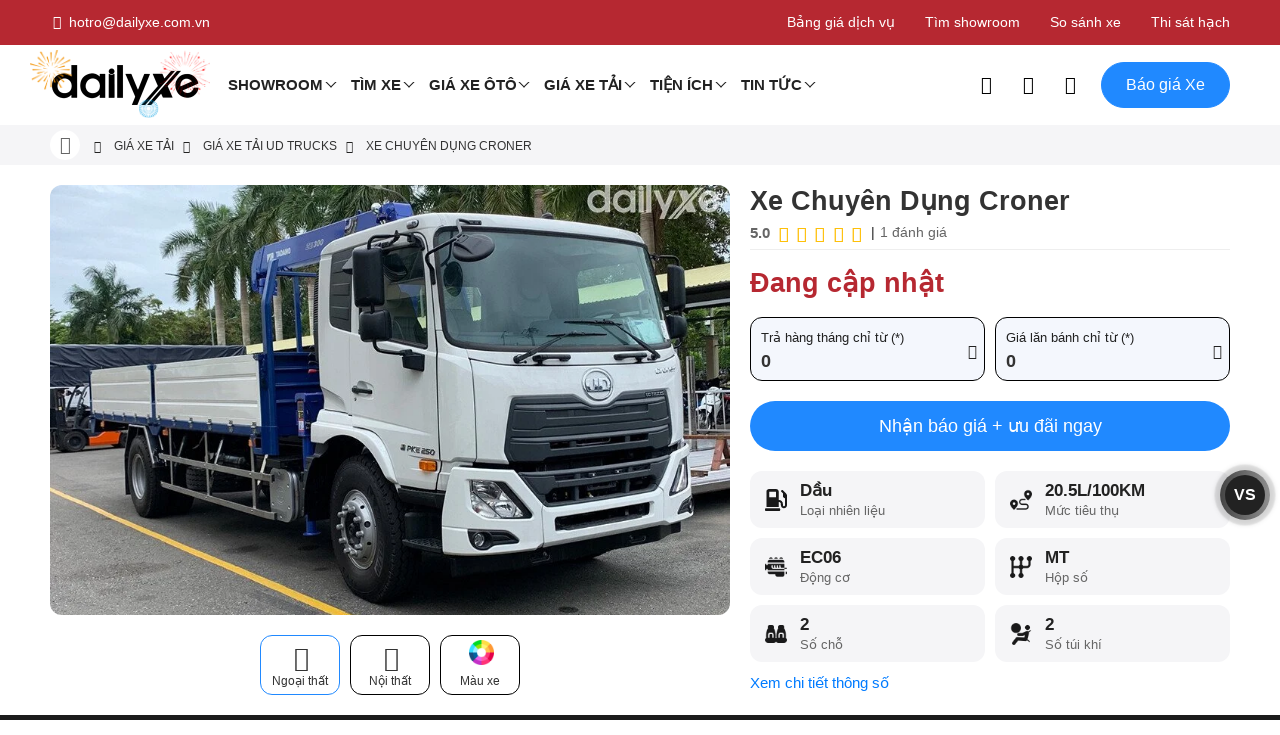

--- FILE ---
content_type: text/html; charset=utf-8
request_url: https://dailyxe.com.vn/xe-oto/xe-chuyen-dung-croner-417k.html
body_size: 200263
content:
<!DOCTYPE html><html lang="vi-VN"><head>
    <meta charset="utf-8" />
    <meta http-equiv="content-type" content="text/html; charset=UTF-8" />
    <meta http-equiv="X-UA-Compatible" content="IE=edge" />
    <meta name="content-language" content="vi-VN" />
    <meta property="og:locale" content="vi-VN">
    <meta name="viewport" content="width=device-width, initial-scale=1" />
    <meta name="robots" content="index, follow" />
    <meta name="googlebot" content="index, follow" />
    <meta name="msnbot" content="index, follow" />
    <meta name="revisit-after" content="1 days" />
    <meta name="copyright" content="Copyright 2025" />
    <meta name="twitter:card" content="summary">
    <meta name="twitter:site" content="@dailyxe">
    <meta property="og:site_name" content="DailyXe - Mua Bán Xe Ô tô" />
    <link type="image/x-icon" href="https://cdn.dailyxe.com.vn/image/favicon.png" rel="shortcut icon" />
    <meta property="fb:app_id" content="264237830704171"/>
<meta name="dmca-site-verification" content="NjJCVzlOajI0WmJoTXBhSzhYZ3BZUT090"/>
<meta name="zalo-platform-site-verification" content="JEta4AhfFnzjcRaWjBeiUs3FdIICkKz_CpC" />
<script type="application/ld+json">
{
    "@context": "https://schema.org",
    "@type": "Organization",
    "url": "https://dailyxe.com.vn",
    "logo": "https://cdn.dailyxe.com.vn/image/logo.png",
    "name": "DailyXe",
    "sameAs":[
        "https://vi-vn.facebook.com/dailyxe/",
        "https://www.youtube.com/c/DailyXe",
        "https://www.linkedin.com/showcase/mua-ban-xe-oto-moi-cu-uy-tin",
        "https://x.com/dailyxe",
        "https://www.pinterest.com/dailyxe/",
        "https://ko-fi.com/dailyxe",
        "https://gab.com/dailyxe",
        "https://www.instagram.com/dailyxe.com.vn/",
        "https://ok.ru/group/62532525752539",
        "https://dailyxe.tumblr.com"
    ],
    "contactPoint": {
        "contactType": "Customer Service",
        "telephone": "+84899490407",
        "email": "hotro@dailyxe.com.vn"
    },
    "address": {
        "@type": "PostalAddress",
        "streetAddress": "371 Nguyen Kiem Street, Ward 3, Go Vap District",
        "addressLocality": "Ho Chi Minh",
        "addressRegion": "Ho Chi Minh",
        "postalCode": "700000",
        "addressCountry": "VN"
    },
    "vatID": "0312355537"
}
</script>
<script type="application/ld+json">
{
    "@context": "https://schema.org",
    "@type": "LocalBusiness",
    "image": "https://cdn.dailyxe.com.vn/image/logo.png",
    "@id": "https://dailyxe.com.vn",
    "name": "DailyXe",
    "address": {
        "@type": "PostalAddress",
        "streetAddress": "371 Nguyen Kiem Street, Ward 3, Go Vap District",
        "addressLocality": "Ho Chi Minh",
        "addressRegion": "Ho Chi Minh",
        "postalCode": "700000",
        "addressCountry": "VN"
    },
    "geo": {
        "@type": "GeoCoordinates",
        "latitude": 10.816579,
        "longitude": 106.676973
    },
    "url": "https://dailyxe.com.vn/gioi-thieu-dailyxe/",
    "telephone": "+84899490407",
    "priceRange": "VND",
    "openingHoursSpecification": [
        {
            "@type": "OpeningHoursSpecification",
            "dayOfWeek": [
                "Monday",
                "Tuesday",
                "Wednesday",
                "Thursday",
                "Friday"
            ],
            "opens": "8:00",
            "closes": "18:00"
        },
        {
            "@type": "OpeningHoursSpecification",
            "dayOfWeek": [
                "Saturday",
                "Sunday"
            ],
            "opens": "00:00",
            "closes": "00:00"
        }
    ]
}
</script>
<script type="application/ld+json">
{
    "@context": "https://schema.org",
    "@type": "WebSite",
    "url": "https://dailyxe.com.vn",
    "name": "DailyXe",
    "potentialAction": {
        "@type": "SearchAction",
        "target": "https://dailyxe.com.vn/search/?s={search_term_string}",
        "query-input": "required name=search_term_string"
    }
}
</script>
<script>(function(w,d,s,l,i){w[l]=w[l]||[];w[l].push({'gtm.start':
new Date().getTime(),event:'gtm.js'});var f=d.getElementsByTagName(s)[0],
j=d.createElement(s),dl=l!='dataLayer'?'&l='+l:'';j.async=true;j.src=
'https://www.googletagmanager.com/gtm.js?id='+i+dl;f.parentNode.insertBefore(j,f);
})(window,document,'script','dataLayer','GTM-KNWPRXL');</script>
<style>
     .header-main .logo{
         display: block;
         position: relative;
     }
     .header-main .logo:after{
         position: absolute;
         content: "";
         display: block;
         left: -20px;
         top: -10px;
         width: 180px;
         height: 80px;
         background-image: url("https://cdn.dailyxe.com.vn/image/logo-firework-345888j.png");
         background-size: contain;
         background-repeat: no-repeat;
         z-index:1;
     }
</style>
    <title>Xe Chuyên Dụng Croner 2026: Giá lăn bánh + Ưu đãi (Tháng 1)</title>
    <meta name="description" content="Cập nhật giá xe Xe Chuyên Dụng Croner 2026 mới nhất. Xe Chuyên Dụng Croner giá lăn bánh bao nhiêu? Thông số kỹ thuật Xe Chuyên Dụng Croner. Hướng dẫn mua xe Xe Chuyên Dụng Croner trả góp với lãi suất thấp và thời gian vay lên tới 7 năm." />
    <meta property="og:type" content="product" />
    <meta property="og:title" content="Xe Chuyên Dụng Croner 2026: Giá lăn bánh + Ưu đãi (Tháng 1)" />
    <meta property="og:description" content="Cập nhật giá xe Xe Chuyên Dụng Croner 2026 mới nhất. Xe Chuyên Dụng Croner giá lăn bánh bao nhiêu? Thông số kỹ thuật Xe Chuyên Dụng Croner. Hướng dẫn mua xe Xe Chuyên Dụng Croner trả góp với lãi suất thấp và thời gian vay lên tới 7 năm." />
    <meta property="og:url" content="https://dailyxe.com.vn/xe-oto/xe-chuyen-dung-croner-417k.html" />
    <meta property="og:image" content="https://cdn.dailyxe.com.vn/image/xe-chuyen-dung-croner-seo-323084j.jpg" />
    <meta property="og:image:type" content="image/jpg" />
    <meta property="og:image:width" content="800" />
    <meta property="og:image:height" content="420" />
    <meta name="twitter:title" content="Xe Chuyên Dụng Croner 2026: Giá lăn bánh + Ưu đãi (Tháng 1)" />
    <meta name="twitter:description" content="Cập nhật giá xe Xe Chuyên Dụng Croner 2026 mới nhất. Xe Chuyên Dụng Croner giá lăn bánh bao nhiêu? Thông số kỹ thuật Xe Chuyên Dụng Croner. Hướng dẫn mua xe Xe Chuyên Dụng Croner trả góp với lãi suất thấp và thời gian vay lên tới 7 năm." />
    <meta name="twitter:image" content="https://cdn.dailyxe.com.vn/image/xe-chuyen-dung-croner-seo-323084j.jpg" />
    <link rel="canonical" href="https://dailyxe.com.vn/xe-oto/xe-chuyen-dung-croner-417k.html" />
    <script type="application/ld+json">
    {
        "@context": "https://schema.org/",
        "@type": "Product",
        "name": "Xe Chuyên Dụng Croner 2026: Giá lăn bánh + Ưu đãi (Tháng 1)",
        "image": ["https://cdn.dailyxe.com.vn/image/xe-chuyen-dung-croner-323085j.jpg","https://cdn.dailyxe.com.vn/image/xe-chuyen-dung-croner-323177j.jpg"],
        "description": "Cập nhật giá xe Xe Chuyên Dụng Croner 2026 mới nhất. Xe Chuyên Dụng Croner giá lăn bánh bao nhiêu? Thông số kỹ thuật Xe Chuyên Dụng Croner. Hướng dẫn mua xe Xe Chuyên Dụng Croner trả góp với lãi suất thấp và thời gian vay lên tới 7 năm.",
        "sku": "udtrucks",
        "mpn": "udtrucks",
        "brand": {
            "@type": "Brand",
            "name": "UD Trucks"
        },
        "review": {
            "@type": "Review",
            "reviewRating": {
                "@type": "Rating",
                "ratingValue": "5",
                "bestRating": "5"
            },
            "author": {
                "@type": "Person",
                "name": "Mỹ Phón"
            }
        },
        "aggregateRating": {
            "@type": "AggregateRating",
            "ratingValue": "5",
            "reviewCount": "1"
        },
        "offers": {
            "@type": "AggregateOffer",
            "offerCount": "1",
            "lowPrice": "669000000",
            "highPrice": "1169000000",
            "priceCurrency": "VND"
        }
    }
    </script>

    <link rel="preconnect" href="https://cdn.dailyxe.com.vn">
    <link rel="preload" as="font" href="/webfonts/Roboto-Regular.woff2" type="font/woff2" crossorigin="anonymous">
    <link rel="preload" as="font" href="/webfonts/Roboto-Medium.woff2" type="font/woff2" crossorigin="anonymous">
    <link rel="preload" as="font" href="/webfonts/Roboto-Bold.woff2" type="font/woff2" crossorigin="anonymous">
    <link rel="preload" as="font" href="/webfonts/icon-dailyxe.woff2" type="font/woff2" crossorigin="anonymous">
    <style>
        @font-face{font-family:'Roboto';src:url('/webfonts/Roboto-Regular.woff2') format('woff2');font-weight:400;font-style:normal;font-display:swap;}@font-face{font-family:'Roboto';src:url('/webfonts/Roboto-Medium.woff2') format('woff2');font-weight:500;font-style:normal;font-display:swap;}@font-face{font-family:'Roboto';src:url('/webfonts/Roboto-Bold.woff2') format('woff2');font-weight:700;font-style:normal;font-display:swap;}*,*::before,*::after{-webkit-box-sizing:border-box;box-sizing:border-box;}html{font-family:sans-serif;line-height:1.15;-webkit-text-size-adjust:100%;-ms-text-size-adjust:100%;-ms-overflow-style:scrollbar;-webkit-tap-highlight-color:transparent;}article,aside,figcaption,figure,footer,header,hgroup,main,nav,section{display:block;}body{margin:0;font-family:-apple-system,BlinkMacSystemFont,"Segoe UI",Roboto,"Helvetica Neue",Arial,sans-serif,"Apple Color Emoji","Segoe UI Emoji","Segoe UI Symbol";font-size:1rem;font-weight:400;line-height:1.5;color:#212529;text-align:left;background-color:#fff;}[tabindex="-1"]:focus{outline:0!important;}hr{-webkit-box-sizing:content-box;box-sizing:content-box;height:0;overflow:visible;}h1,h2,h3,h4,h5,h6{margin-top:0;margin-bottom:.5rem;}p{margin-top:0;margin-bottom:1rem;}abbr[title],abbr[data-original-title]{text-decoration:underline;-webkit-text-decoration:underline dotted;text-decoration:underline dotted;cursor:help;border-bottom:0;}address{margin-bottom:1rem;font-style:normal;line-height:inherit;}ol,ul,dl{margin-top:0;list-style:none;}b,strong{font-weight:bolder;}small{font-size:80%;}sub,sup{position:relative;font-size:75%;line-height:0;vertical-align:baseline;}sub{bottom:-.25em;}sup{top:-.5em;}a{color:#007bff;text-decoration:none;background-color:transparent;-webkit-text-decoration-skip:objects;}a:hover{color:#0056b3;}a:not([href]):not([tabindex]){color:inherit;text-decoration:none;}a:not([href]):not([tabindex]):hover,a:not([href]):not([tabindex]):focus{color:inherit;text-decoration:none;}a:not([href]):not([tabindex]):focus{outline:0;}pre,code,kbd,samp{font-family:SFMono-Regular,Menlo,Monaco,Consolas,"Liberation Mono","Courier New",monospace;font-size:1em;}pre{margin-top:0;margin-bottom:1rem;overflow:auto;-ms-overflow-style:scrollbar;}figure{margin:0 0 1rem;}img{vertical-align:middle;border-style:none;}svg:not(:root){overflow:hidden;}table{border-collapse:collapse;}caption{padding-top:.75rem;padding-bottom:.75rem;color:#6c757d;text-align:left;caption-side:bottom;}th{text-align:inherit;}label{display:inline-block;margin-bottom:.5rem;}button{border-radius:0;}input,button,select,optgroup,textarea{margin:0;font-family:inherit;font-size:inherit;line-height:inherit;}button,input{overflow:visible;}button,select{text-transform:none;}button,html [type="button"],[type="reset"],[type="submit"]{-webkit-appearance:button;}button::-moz-focus-inner,[type="button"]::-moz-focus-inner,[type="reset"]::-moz-focus-inner,[type="submit"]::-moz-focus-inner{padding:0;border-style:none;}input[type="radio"],input[type="checkbox"]{-webkit-box-sizing:border-box;box-sizing:border-box;padding:0;}input[type="date"],input[type="time"],input[type="datetime-local"],input[type="month"]{-webkit-appearance:listbox;}textarea{overflow:auto;resize:vertical;}[type="number"]::-webkit-inner-spin-button,[type="number"]::-webkit-outer-spin-button{height:auto;}[type="search"]{outline-offset:-2px;-webkit-appearance:none;}[type="search"]::-webkit-search-cancel-button,[type="search"]::-webkit-search-decoration{-webkit-appearance:none;}::-webkit-file-upload-button{font:inherit;-webkit-appearance:button;}output{display:inline-block;}summary{display:list-item;cursor:pointer;}template{display:none;}[hidden]{display:none!important;}.container{width:100%;padding-right:15px;padding-left:15px;margin-right:auto;margin-left:auto;}@media (min-width:576px){.container{max-width:540px}}@media (min-width:768px){.container{max-width:720px}}@media (min-width:992px){.container{max-width:960px}}@media (min-width:1200px){.container{max-width:1140px}}.container-fluid{width:100%;padding-right:15px;padding-left:15px;margin-right:auto;margin-left:auto;}.row{display:-ms-flexbox;display:-webkit-box;display:flex;-ms-flex-wrap:wrap;flex-wrap:wrap;margin-right:-15px;margin-left:-15px;}.col-1,.col-2,.col-3,.col-4,.col-5,.col-6,.col-7,.col-8,.col-9,.col-10,.col-11,.col-12,.col,.col-auto,.col-sm-1,.col-sm-2,.col-sm-3,.col-sm-4,.col-sm-5,.col-sm-6,.col-sm-7,.col-sm-8,.col-sm-9,.col-sm-10,.col-sm-11,.col-sm-12,.col-sm,.col-sm-auto,.col-md-1,.col-md-2,.col-md-3,.col-md-4,.col-md-5,.col-md-6,.col-md-7,.col-md-8,.col-md-9,.col-md-10,.col-md-11,.col-md-12,.col-md,.col-md-auto,.col-lg-1,.col-lg-2,.col-lg-3,.col-lg-4,.col-lg-5,.col-lg-6,.col-lg-7,.col-lg-8,.col-lg-9,.col-lg-10,.col-lg-11,.col-lg-12,.col-lg,.col-lg-auto,.col-xl-1,.col-xl-2,.col-xl-3,.col-xl-4,.col-xl-5,.col-xl-6,.col-xl-7,.col-xl-8,.col-xl-9,.col-xl-10,.col-xl-11,.col-xl-12,.col-xl,.col-xl-auto{position:relative;width:100%;min-height:1px;padding-right:15px;padding-left:15px;}.col{-ms-flex-preferred-size:0;flex-basis:0;-ms-flex-positive:1;-webkit-box-flex:1;flex-grow:1;max-width:100%;}.col-auto{-ms-flex:0 0 auto;-webkit-box-flex:0;flex:0 0 auto;width:auto;max-width:none;}.col-1{-ms-flex:0 0 8.333333%;-webkit-box-flex:0;flex:0 0 8.333333%;max-width:8.333333%;}.col-2{-ms-flex:0 0 16.666667%;-webkit-box-flex:0;flex:0 0 16.666667%;max-width:16.666667%;}.col-3{-ms-flex:0 0 25%;-webkit-box-flex:0;flex:0 0 25%;max-width:25%;}.col-4{-ms-flex:0 0 33.333333%;-webkit-box-flex:0;flex:0 0 33.333333%;max-width:33.333333%;}.col-5{-ms-flex:0 0 41.666667%;-webkit-box-flex:0;flex:0 0 41.666667%;max-width:41.666667%;}.col-6{-ms-flex:0 0 50%;-webkit-box-flex:0;flex:0 0 50%;max-width:50%;}.col-7{-ms-flex:0 0 58.333333%;-webkit-box-flex:0;flex:0 0 58.333333%;max-width:58.333333%;}.col-8{-ms-flex:0 0 66.666667%;-webkit-box-flex:0;flex:0 0 66.666667%;max-width:66.666667%;}.col-9{-ms-flex:0 0 75%;-webkit-box-flex:0;flex:0 0 75%;max-width:75%;}.col-10{-ms-flex:0 0 83.333333%;-webkit-box-flex:0;flex:0 0 83.333333%;max-width:83.333333%;}.col-11{-ms-flex:0 0 91.666667%;-webkit-box-flex:0;flex:0 0 91.666667%;max-width:91.666667%;}.col-12{-ms-flex:0 0 100%;-webkit-box-flex:0;flex:0 0 100%;max-width:100%;}.offset-1{margin-left:8.333333%;}.offset-2{margin-left:16.666667%;}.offset-3{margin-left:25%;}.offset-4{margin-left:33.333333%;}.offset-5{margin-left:41.666667%;}.offset-6{margin-left:50%;}.offset-7{margin-left:58.333333%;}.offset-8{margin-left:66.666667%;}.offset-9{margin-left:75%;}.offset-10{margin-left:83.333333%;}.offset-11{margin-left:91.666667%;}@media (min-width:576px){.col-sm{-ms-flex-preferred-size:0;flex-basis:0;-ms-flex-positive:1;-webkit-box-flex:1;flex-grow:1;max-width:100%}.col-sm-auto{-ms-flex:0 0 auto;-webkit-box-flex:0;flex:0 0 auto;width:auto;max-width:none}.col-sm-1{-ms-flex:0 0 8.333333%;-webkit-box-flex:0;flex:0 0 8.333333%;max-width:8.333333%}.col-sm-2{-ms-flex:0 0 16.666667%;-webkit-box-flex:0;flex:0 0 16.666667%;max-width:16.666667%}.col-sm-3{-ms-flex:0 0 25%;-webkit-box-flex:0;flex:0 0 25%;max-width:25%}.col-sm-4{-ms-flex:0 0 33.333333%;-webkit-box-flex:0;flex:0 0 33.333333%;max-width:33.333333%}.col-sm-5{-ms-flex:0 0 41.666667%;-webkit-box-flex:0;flex:0 0 41.666667%;max-width:41.666667%}.col-sm-6{-ms-flex:0 0 50%;-webkit-box-flex:0;flex:0 0 50%;max-width:50%}.col-sm-7{-ms-flex:0 0 58.333333%;-webkit-box-flex:0;flex:0 0 58.333333%;max-width:58.333333%}.col-sm-8{-ms-flex:0 0 66.666667%;-webkit-box-flex:0;flex:0 0 66.666667%;max-width:66.666667%}.col-sm-9{-ms-flex:0 0 75%;-webkit-box-flex:0;flex:0 0 75%;max-width:75%}.col-sm-10{-ms-flex:0 0 83.333333%;-webkit-box-flex:0;flex:0 0 83.333333%;max-width:83.333333%}.col-sm-11{-ms-flex:0 0 91.666667%;-webkit-box-flex:0;flex:0 0 91.666667%;max-width:91.666667%}.col-sm-12{-ms-flex:0 0 100%;-webkit-box-flex:0;flex:0 0 100%;max-width:100%}.order-sm-first{-ms-flex-order:-1;-webkit-box-ordinal-group:0;order:-1}.order-sm-last{-ms-flex-order:13;-webkit-box-ordinal-group:14;order:13}.order-sm-0{-ms-flex-order:0;-webkit-box-ordinal-group:1;order:0}.order-sm-1{-ms-flex-order:1;-webkit-box-ordinal-group:2;order:1}.order-sm-2{-ms-flex-order:2;-webkit-box-ordinal-group:3;order:2}.order-sm-3{-ms-flex-order:3;-webkit-box-ordinal-group:4;order:3}.order-sm-4{-ms-flex-order:4;-webkit-box-ordinal-group:5;order:4}.order-sm-5{-ms-flex-order:5;-webkit-box-ordinal-group:6;order:5}.order-sm-6{-ms-flex-order:6;-webkit-box-ordinal-group:7;order:6}.order-sm-7{-ms-flex-order:7;-webkit-box-ordinal-group:8;order:7}.order-sm-8{-ms-flex-order:8;-webkit-box-ordinal-group:9;order:8}.order-sm-9{-ms-flex-order:9;-webkit-box-ordinal-group:10;order:9}.order-sm-10{-ms-flex-order:10;-webkit-box-ordinal-group:11;order:10}.order-sm-11{-ms-flex-order:11;-webkit-box-ordinal-group:12;order:11}.order-sm-12{-ms-flex-order:12;-webkit-box-ordinal-group:13;order:12}}@media (min-width:768px){.col-md{-ms-flex-preferred-size:0;flex-basis:0;-ms-flex-positive:1;-webkit-box-flex:1;flex-grow:1;max-width:100%}.col-md-auto{-ms-flex:0 0 auto;-webkit-box-flex:0;flex:0 0 auto;width:auto;max-width:none}.col-md-1{-ms-flex:0 0 8.333333%;-webkit-box-flex:0;flex:0 0 8.333333%;max-width:8.333333%}.col-md-2{-ms-flex:0 0 16.666667%;-webkit-box-flex:0;flex:0 0 16.666667%;max-width:16.666667%}.col-md-3{-ms-flex:0 0 25%;-webkit-box-flex:0;flex:0 0 25%;max-width:25%}.col-md-4{-ms-flex:0 0 33.333333%;-webkit-box-flex:0;flex:0 0 33.333333%;max-width:33.333333%}.col-md-5{-ms-flex:0 0 41.666667%;-webkit-box-flex:0;flex:0 0 41.666667%;max-width:41.666667%}.col-md-6{-ms-flex:0 0 50%;-webkit-box-flex:0;flex:0 0 50%;max-width:50%}.col-md-7{-ms-flex:0 0 58.333333%;-webkit-box-flex:0;flex:0 0 58.333333%;max-width:58.333333%}.col-md-8{-ms-flex:0 0 66.666667%;-webkit-box-flex:0;flex:0 0 66.666667%;max-width:66.666667%}.col-md-9{-ms-flex:0 0 75%;-webkit-box-flex:0;flex:0 0 75%;max-width:75%}.col-md-10{-ms-flex:0 0 83.333333%;-webkit-box-flex:0;flex:0 0 83.333333%;max-width:83.333333%}.col-md-11{-ms-flex:0 0 91.666667%;-webkit-box-flex:0;flex:0 0 91.666667%;max-width:91.666667%}.col-md-12{-ms-flex:0 0 100%;-webkit-box-flex:0;flex:0 0 100%;max-width:100%}}@media (min-width:992px){.col-lg{-ms-flex-preferred-size:0;flex-basis:0;-ms-flex-positive:1;-webkit-box-flex:1;flex-grow:1;max-width:100%}.col-lg-auto{-ms-flex:0 0 auto;-webkit-box-flex:0;flex:0 0 auto;width:auto;max-width:none}.col-lg-1{-ms-flex:0 0 8.333333%;-webkit-box-flex:0;flex:0 0 8.333333%;max-width:8.333333%}.col-lg-2{-ms-flex:0 0 16.666667%;-webkit-box-flex:0;flex:0 0 16.666667%;max-width:16.666667%}.col-lg-3{-ms-flex:0 0 25%;-webkit-box-flex:0;flex:0 0 25%;max-width:25%}.col-lg-4{-ms-flex:0 0 33.333333%;-webkit-box-flex:0;flex:0 0 33.333333%;max-width:33.333333%}.col-lg-5{-ms-flex:0 0 41.666667%;-webkit-box-flex:0;flex:0 0 41.666667%;max-width:41.666667%}.col-lg-6{-ms-flex:0 0 50%;-webkit-box-flex:0;flex:0 0 50%;max-width:50%}.col-lg-7{-ms-flex:0 0 58.333333%;-webkit-box-flex:0;flex:0 0 58.333333%;max-width:58.333333%}.col-lg-8{-ms-flex:0 0 66.666667%;-webkit-box-flex:0;flex:0 0 66.666667%;max-width:66.666667%}.col-lg-9{-ms-flex:0 0 75%;-webkit-box-flex:0;flex:0 0 75%;max-width:75%}.col-lg-10{-ms-flex:0 0 83.333333%;-webkit-box-flex:0;flex:0 0 83.333333%;max-width:83.333333%}.col-lg-11{-ms-flex:0 0 91.666667%;-webkit-box-flex:0;flex:0 0 91.666667%;max-width:91.666667%}.col-lg-12{-ms-flex:0 0 100%;-webkit-box-flex:0;flex:0 0 100%;max-width:100%}}@media (min-width:1200px){.col-xl{-ms-flex-preferred-size:0;flex-basis:0;-ms-flex-positive:1;-webkit-box-flex:1;flex-grow:1;max-width:100%}.col-xl-auto{-ms-flex:0 0 auto;-webkit-box-flex:0;flex:0 0 auto;width:auto;max-width:none}.col-xl-1{-ms-flex:0 0 8.333333%;-webkit-box-flex:0;flex:0 0 8.333333%;max-width:8.333333%}.col-xl-2{-ms-flex:0 0 16.666667%;-webkit-box-flex:0;flex:0 0 16.666667%;max-width:16.666667%}.col-xl-3{-ms-flex:0 0 25%;-webkit-box-flex:0;flex:0 0 25%;max-width:25%}.col-xl-4{-ms-flex:0 0 33.333333%;-webkit-box-flex:0;flex:0 0 33.333333%;max-width:33.333333%}.col-xl-5{-ms-flex:0 0 41.666667%;-webkit-box-flex:0;flex:0 0 41.666667%;max-width:41.666667%}.col-xl-6{-ms-flex:0 0 50%;-webkit-box-flex:0;flex:0 0 50%;max-width:50%}.col-xl-7{-ms-flex:0 0 58.333333%;-webkit-box-flex:0;flex:0 0 58.333333%;max-width:58.333333%}.col-xl-8{-ms-flex:0 0 66.666667%;-webkit-box-flex:0;flex:0 0 66.666667%;max-width:66.666667%}.col-xl-9{-ms-flex:0 0 75%;-webkit-box-flex:0;flex:0 0 75%;max-width:75%}.col-xl-10{-ms-flex:0 0 83.333333%;-webkit-box-flex:0;flex:0 0 83.333333%;max-width:83.333333%}.col-xl-11{-ms-flex:0 0 91.666667%;-webkit-box-flex:0;flex:0 0 91.666667%;max-width:91.666667%}.col-xl-12{-ms-flex:0 0 100%;-webkit-box-flex:0;flex:0 0 100%;max-width:100%}}.mb-0{margin-bottom:0!important;}.mt-0{margin-top:0!important;}.ml-0{margin-left:0!important;}.mr-0{margin-right:0!important;}.table{width:100%;max-width:100%;margin-bottom:1rem;background-color:transparent;}.table th,.table td{padding:.75rem;vertical-align:top;border-top:1px solid #dee2e6;}.table thead th{vertical-align:bottom;border-bottom:2px solid #dee2e6;}.table tbody+tbody{border-top:2px solid #dee2e6;}.table .table{background-color:#fff;}.table-sm th,.table-sm td{padding:.3rem;}.table-bordered{border:1px solid #dee2e6;}.table-bordered th,.table-bordered td{border:1px solid #dee2e6;}.table-bordered thead th,.table-bordered thead td{border-bottom-width:2px;}.table-borderless th,.table-borderless td,.table-borderless thead th,.table-borderless tbody+tbody{border:0;}.table-striped tbody tr:nth-of-type(odd){background-color:rgba(0,0,0,.05);}.table-hover tbody tr:hover{background-color:rgba(0,0,0,.075);}.table-primary,.table-primary>th,.table-primary>td{background-color:#b8daff;}.table-hover .table-primary:hover{background-color:#9fcdff;}.table-hover .table-primary:hover>td,.table-hover .table-primary:hover>th{background-color:#9fcdff;}.table-secondary,.table-secondary>th,.table-secondary>td{background-color:#d6d8db;}.table-hover .table-secondary:hover{background-color:#c8cbcf;}.table-hover .table-secondary:hover>td,.table-hover .table-secondary:hover>th{background-color:#c8cbcf;}.table-success,.table-success>th,.table-success>td{background-color:#c3e6cb;}.table-hover .table-success:hover{background-color:#b1dfbb;}.table-hover .table-success:hover>td,.table-hover .table-success:hover>th{background-color:#b1dfbb;}.table-info,.table-info>th,.table-info>td{background-color:#bee5eb;}.table-hover .table-info:hover{background-color:#abdde5;}.table-hover .table-info:hover>td,.table-hover .table-info:hover>th{background-color:#abdde5;}.table-warning,.table-warning>th,.table-warning>td{background-color:#ffeeba;}.table-hover .table-warning:hover{background-color:#ffe8a1;}.table-hover .table-warning:hover>td,.table-hover .table-warning:hover>th{background-color:#ffe8a1;}.table-danger,.table-danger>th,.table-danger>td{background-color:#f5c6cb;}.table-hover .table-danger:hover{background-color:#f1b0b7;}.table-hover .table-danger:hover>td,.table-hover .table-danger:hover>th{background-color:#f1b0b7;}.table-light,.table-light>th,.table-light>td{background-color:#fdfdfe;}.table-hover .table-light:hover{background-color:#ececf6;}.table-hover .table-light:hover>td,.table-hover .table-light:hover>th{background-color:#ececf6;}.table-dark,.table-dark>th,.table-dark>td{background-color:#c6c8ca;}.table-hover .table-dark:hover{background-color:#b9bbbe;}.table-hover .table-dark:hover>td,.table-hover .table-dark:hover>th{background-color:#b9bbbe;}.table-active,.table-active>th,.table-active>td{background-color:rgba(0,0,0,.075);}.table-hover .table-active:hover{background-color:rgba(0,0,0,.075);}.table-hover .table-active:hover>td,.table-hover .table-active:hover>th{background-color:rgba(0,0,0,.075);}.table .thead-dark th{color:#fff;background-color:#212529;border-color:#32383e;}.table .thead-light th{color:#495057;background-color:#e9ecef;border-color:#dee2e6;}.table-dark{color:#fff;background-color:#212529;}.table-dark th,.table-dark td,.table-dark thead th{border-color:#32383e;}.table-dark.table-bordered{border:0;}.table-dark.table-striped tbody tr:nth-of-type(odd){background-color:rgba(255,255,255,.05);}.table-dark.table-hover tbody tr:hover{background-color:rgba(255,255,255,.075);}@media (max-width:575.98px){.table-responsive-sm{display:block;width:100%;overflow-x:auto;-webkit-overflow-scrolling:touch;-ms-overflow-style:-ms-autohiding-scrollbar}.table-responsive-sm>.table-bordered{border:0}}@media (max-width:767.98px){.table-responsive-md{display:block;width:100%;overflow-x:auto;-webkit-overflow-scrolling:touch;-ms-overflow-style:-ms-autohiding-scrollbar}.table-responsive-md>.table-bordered{border:0}}@media (max-width:991.98px){.table-responsive-lg{display:block;width:100%;overflow-x:auto;-webkit-overflow-scrolling:touch;-ms-overflow-style:-ms-autohiding-scrollbar}.table-responsive-lg>.table-bordered{border:0}}@media (max-width:1199.98px){.table-responsive-xl{display:block;width:100%;overflow-x:auto;-webkit-overflow-scrolling:touch;-ms-overflow-style:-ms-autohiding-scrollbar}.table-responsive-xl>.table-bordered{border:0}}.table-responsive{display:block;width:100%;overflow-x:auto;-webkit-overflow-scrolling:touch;-ms-overflow-style:-ms-autohiding-scrollbar;}.table-responsive>.table-bordered{border:0;}.form-control{display:block;width:100%;padding:.375rem .75rem;font-size:1rem;line-height:1.5;color:#495057;background-color:#fff;background-clip:padding-box;border:1px solid #ced4da;border-radius:.25rem;-webkit-transition:border-color .15s ease-in-out,-webkit-box-shadow .15s ease-in-out;transition:border-color .15s ease-in-out,-webkit-box-shadow .15s ease-in-out;-o-transition:border-color .15s ease-in-out,box-shadow .15s ease-in-out;transition:border-color .15s ease-in-out,box-shadow .15s ease-in-out;transition:border-color .15s ease-in-out,box-shadow .15s ease-in-out,-webkit-box-shadow .15s ease-in-out;}@media screen and (prefers-reduced-motion:reduce){.form-control{-webkit-transition:none;-o-transition:none;transition:none}}.form-control::-ms-expand{background-color:transparent;border:0;}.form-control:focus{color:#495057;background-color:#fff;border-color:#80bdff;outline:0;-webkit-box-shadow:0 0 0 .2rem rgba(0,123,255,.25);box-shadow:0 0 0 .2rem rgba(0,123,255,.25);}.form-control::-webkit-input-placeholder{color:#6c757d;opacity:1;}.form-control:-ms-input-placeholder{color:#6c757d;opacity:1;}.form-control::-ms-input-placeholder{color:#6c757d;opacity:1;}.form-control::placeholder{color:#6c757d;opacity:1;}.form-control:disabled,.form-control[readonly]{background-color:#e9ecef;opacity:1;}select.form-control:not([size]):not([multiple]){height:calc(2.25rem + 2px);}select.form-control:focus::-ms-value{color:#495057;background-color:#fff;}.btn{display:inline-block;font-weight:400;text-align:center;white-space:nowrap;vertical-align:middle;-webkit-user-select:none;-moz-user-select:none;-ms-user-select:none;user-select:none;border:1px solid transparent;padding:.375rem .75rem;font-size:1rem;line-height:1.5;border-radius:.25rem;-webkit-transition:color .15s ease-in-out,background-color .15s ease-in-out,border-color .15s ease-in-out,-webkit-box-shadow .15s ease-in-out;transition:color .15s ease-in-out,background-color .15s ease-in-out,border-color .15s ease-in-out,-webkit-box-shadow .15s ease-in-out;-o-transition:color .15s ease-in-out,background-color .15s ease-in-out,border-color .15s ease-in-out,box-shadow .15s ease-in-out;transition:color .15s ease-in-out,background-color .15s ease-in-out,border-color .15s ease-in-out,box-shadow .15s ease-in-out;transition:color .15s ease-in-out,background-color .15s ease-in-out,border-color .15s ease-in-out,box-shadow .15s ease-in-out,-webkit-box-shadow .15s ease-in-out;}@media screen and (prefers-reduced-motion:reduce){.btn{-webkit-transition:none;-o-transition:none;transition:none}}.btn:hover,.btn:focus{text-decoration:none;}.btn:focus,.btn.focus{outline:0;-webkit-box-shadow:0 0 0 .2rem rgba(0,123,255,.25);box-shadow:0 0 0 .2rem rgba(0,123,255,.25);}.btn.disabled,.btn:disabled{opacity:.65;}.btn:not(:disabled):not(.disabled){cursor:pointer;}.btn:not(:disabled):not(.disabled):active,.btn:not(:disabled):not(.disabled).active{background-image:none;}a.btn.disabled,fieldset:disabled a.btn{pointer-events:none;}.btn-primary{color:#fff;background-color:#007bff;border-color:#007bff;}.btn-primary:hover{color:#fff;background-color:#0069d9;border-color:#0062cc;}.btn-primary:focus,.btn-primary.focus{-webkit-box-shadow:0 0 0 .2rem rgba(0,123,255,.5);box-shadow:0 0 0 .2rem rgba(0,123,255,.5);}.btn-primary.disabled,.btn-primary:disabled{color:#fff;background-color:#007bff;border-color:#007bff;}.btn-primary:not(:disabled):not(.disabled):active,.btn-primary:not(:disabled):not(.disabled).active,.show>.btn-primary.dropdown-toggle{color:#fff;background-color:#0062cc;border-color:#005cbf;}.btn-primary:not(:disabled):not(.disabled):active:focus,.btn-primary:not(:disabled):not(.disabled).active:focus,.show>.btn-primary.dropdown-toggle:focus{-webkit-box-shadow:0 0 0 .2rem rgba(0,123,255,.5);box-shadow:0 0 0 .2rem rgba(0,123,255,.5);}.btn-secondary{color:#fff;background-color:#6c757d;border-color:#6c757d;}.btn-secondary:hover{color:#fff;background-color:#5a6268;border-color:#545b62;}.btn-secondary:focus,.btn-secondary.focus{-webkit-box-shadow:0 0 0 .2rem rgba(108,117,125,.5);box-shadow:0 0 0 .2rem rgba(108,117,125,.5);}.btn-secondary.disabled,.btn-secondary:disabled{color:#fff;background-color:#6c757d;border-color:#6c757d;}.btn-secondary:not(:disabled):not(.disabled):active,.btn-secondary:not(:disabled):not(.disabled).active,.show>.btn-secondary.dropdown-toggle{color:#fff;background-color:#545b62;border-color:#4e555b;}.btn-secondary:not(:disabled):not(.disabled):active:focus,.btn-secondary:not(:disabled):not(.disabled).active:focus,.show>.btn-secondary.dropdown-toggle:focus{-webkit-box-shadow:0 0 0 .2rem rgba(108,117,125,.5);box-shadow:0 0 0 .2rem rgba(108,117,125,.5);}.btn-success{color:#fff;background-color:#28a745;border-color:#28a745;}.btn-success:hover{color:#fff;background-color:#218838;border-color:#1e7e34;}.btn-success:focus,.btn-success.focus{-webkit-box-shadow:0 0 0 .2rem rgba(40,167,69,.5);box-shadow:0 0 0 .2rem rgba(40,167,69,.5);}.btn-success.disabled,.btn-success:disabled{color:#fff;background-color:#28a745;border-color:#28a745;}.btn-success:not(:disabled):not(.disabled):active,.btn-success:not(:disabled):not(.disabled).active,.show>.btn-success.dropdown-toggle{color:#fff;background-color:#1e7e34;border-color:#1c7430;}.btn-success:not(:disabled):not(.disabled):active:focus,.btn-success:not(:disabled):not(.disabled).active:focus,.show>.btn-success.dropdown-toggle:focus{-webkit-box-shadow:0 0 0 .2rem rgba(40,167,69,.5);box-shadow:0 0 0 .2rem rgba(40,167,69,.5);}.btn-info{color:#fff;background-color:#17a2b8;border-color:#17a2b8;}.btn-info:hover{color:#fff;background-color:#138496;border-color:#117a8b;}.btn-info:focus,.btn-info.focus{-webkit-box-shadow:0 0 0 .2rem rgba(23,162,184,.5);box-shadow:0 0 0 .2rem rgba(23,162,184,.5);}.btn-info.disabled,.btn-info:disabled{color:#fff;background-color:#17a2b8;border-color:#17a2b8;}.btn-info:not(:disabled):not(.disabled):active,.btn-info:not(:disabled):not(.disabled).active,.show>.btn-info.dropdown-toggle{color:#fff;background-color:#117a8b;border-color:#10707f;}.btn-info:not(:disabled):not(.disabled):active:focus,.btn-info:not(:disabled):not(.disabled).active:focus,.show>.btn-info.dropdown-toggle:focus{-webkit-box-shadow:0 0 0 .2rem rgba(23,162,184,.5);box-shadow:0 0 0 .2rem rgba(23,162,184,.5);}.btn-warning{color:#212529;background-color:#ffc107;border-color:#ffc107;}.btn-warning:hover{color:#212529;background-color:#e0a800;border-color:#d39e00;}.btn-warning:focus,.btn-warning.focus{-webkit-box-shadow:0 0 0 .2rem rgba(255,193,7,.5);box-shadow:0 0 0 .2rem rgba(255,193,7,.5);}.btn-warning.disabled,.btn-warning:disabled{color:#212529;background-color:#ffc107;border-color:#ffc107;}.btn-warning:not(:disabled):not(.disabled):active,.btn-warning:not(:disabled):not(.disabled).active,.show>.btn-warning.dropdown-toggle{color:#212529;background-color:#d39e00;border-color:#c69500;}.btn-warning:not(:disabled):not(.disabled):active:focus,.btn-warning:not(:disabled):not(.disabled).active:focus,.show>.btn-warning.dropdown-toggle:focus{-webkit-box-shadow:0 0 0 .2rem rgba(255,193,7,.5);box-shadow:0 0 0 .2rem rgba(255,193,7,.5);}.btn-danger{color:#fff;background-color:#dc3545;border-color:#dc3545;}.btn-danger:hover{color:#fff;background-color:#c82333;border-color:#bd2130;}.btn-danger:focus,.btn-danger.focus{-webkit-box-shadow:0 0 0 .2rem rgba(220,53,69,.5);box-shadow:0 0 0 .2rem rgba(220,53,69,.5);}.btn-danger.disabled,.btn-danger:disabled{color:#fff;background-color:#dc3545;border-color:#dc3545;}.btn-danger:not(:disabled):not(.disabled):active,.btn-danger:not(:disabled):not(.disabled).active,.show>.btn-danger.dropdown-toggle{color:#fff;background-color:#bd2130;border-color:#b21f2d;}.btn-danger:not(:disabled):not(.disabled):active:focus,.btn-danger:not(:disabled):not(.disabled).active:focus,.show>.btn-danger.dropdown-toggle:focus{-webkit-box-shadow:0 0 0 .2rem rgba(220,53,69,.5);box-shadow:0 0 0 .2rem rgba(220,53,69,.5);}.btn-light{color:#212529;background-color:#f8f9fa;border-color:#f8f9fa;}.btn-light:hover{color:#212529;background-color:#e2e6ea;border-color:#dae0e5;}.btn-light:focus,.btn-light.focus{-webkit-box-shadow:0 0 0 .2rem rgba(248,249,250,.5);box-shadow:0 0 0 .2rem rgba(248,249,250,.5);}.btn-light.disabled,.btn-light:disabled{color:#212529;background-color:#f8f9fa;border-color:#f8f9fa;}.btn-light:not(:disabled):not(.disabled):active,.btn-light:not(:disabled):not(.disabled).active,.show>.btn-light.dropdown-toggle{color:#212529;background-color:#dae0e5;border-color:#d3d9df;}.btn-light:not(:disabled):not(.disabled):active:focus,.btn-light:not(:disabled):not(.disabled).active:focus,.show>.btn-light.dropdown-toggle:focus{-webkit-box-shadow:0 0 0 .2rem rgba(248,249,250,.5);box-shadow:0 0 0 .2rem rgba(248,249,250,.5);}.btn-dark{color:#fff;background-color:#343a40;border-color:#343a40;}.btn-dark:hover{color:#fff;background-color:#23272b;border-color:#1d2124;}.btn-dark:focus,.btn-dark.focus{-webkit-box-shadow:0 0 0 .2rem rgba(52,58,64,.5);box-shadow:0 0 0 .2rem rgba(52,58,64,.5);}.btn-dark.disabled,.btn-dark:disabled{color:#fff;background-color:#343a40;border-color:#343a40;}.btn-dark:not(:disabled):not(.disabled):active,.btn-dark:not(:disabled):not(.disabled).active,.show>.btn-dark.dropdown-toggle{color:#fff;background-color:#1d2124;border-color:#171a1d;}.btn-dark:not(:disabled):not(.disabled):active:focus,.btn-dark:not(:disabled):not(.disabled).active:focus,.show>.btn-dark.dropdown-toggle:focus{-webkit-box-shadow:0 0 0 .2rem rgba(52,58,64,.5);box-shadow:0 0 0 .2rem rgba(52,58,64,.5);}.btn-outline-primary{color:#007bff;background-color:transparent;background-image:none;border-color:#007bff;}.btn-outline-primary:hover{color:#fff;background-color:#007bff;border-color:#007bff;}.btn-outline-primary:focus,.btn-outline-primary.focus{-webkit-box-shadow:0 0 0 .2rem rgba(0,123,255,.5);box-shadow:0 0 0 .2rem rgba(0,123,255,.5);}.btn-outline-primary.disabled,.btn-outline-primary:disabled{color:#007bff;background-color:transparent;}.btn-outline-primary:not(:disabled):not(.disabled):active,.btn-outline-primary:not(:disabled):not(.disabled).active,.show>.btn-outline-primary.dropdown-toggle{color:#fff;background-color:#007bff;border-color:#007bff;}.btn-outline-primary:not(:disabled):not(.disabled):active:focus,.btn-outline-primary:not(:disabled):not(.disabled).active:focus,.show>.btn-outline-primary.dropdown-toggle:focus{-webkit-box-shadow:0 0 0 .2rem rgba(0,123,255,.5);box-shadow:0 0 0 .2rem rgba(0,123,255,.5);}.btn-outline-secondary{color:#6c757d;background-color:transparent;background-image:none;border-color:#6c757d;}.btn-outline-secondary:hover{color:#fff;background-color:#6c757d;border-color:#6c757d;}.btn-outline-secondary:focus,.btn-outline-secondary.focus{-webkit-box-shadow:0 0 0 .2rem rgba(108,117,125,.5);box-shadow:0 0 0 .2rem rgba(108,117,125,.5);}.btn-outline-secondary.disabled,.btn-outline-secondary:disabled{color:#6c757d;background-color:transparent;}.btn-outline-secondary:not(:disabled):not(.disabled):active,.btn-outline-secondary:not(:disabled):not(.disabled).active,.show>.btn-outline-secondary.dropdown-toggle{color:#fff;background-color:#6c757d;border-color:#6c757d;}.btn-outline-secondary:not(:disabled):not(.disabled):active:focus,.btn-outline-secondary:not(:disabled):not(.disabled).active:focus,.show>.btn-outline-secondary.dropdown-toggle:focus{-webkit-box-shadow:0 0 0 .2rem rgba(108,117,125,.5);box-shadow:0 0 0 .2rem rgba(108,117,125,.5);}.btn-outline-success{color:#28a745;background-color:transparent;background-image:none;border-color:#28a745;}.btn-outline-success:hover{color:#fff;background-color:#28a745;border-color:#28a745;}.btn-outline-success:focus,.btn-outline-success.focus{-webkit-box-shadow:0 0 0 .2rem rgba(40,167,69,.5);box-shadow:0 0 0 .2rem rgba(40,167,69,.5);}.btn-outline-success.disabled,.btn-outline-success:disabled{color:#28a745;background-color:transparent;}.btn-outline-success:not(:disabled):not(.disabled):active,.btn-outline-success:not(:disabled):not(.disabled).active,.show>.btn-outline-success.dropdown-toggle{color:#fff;background-color:#28a745;border-color:#28a745;}.btn-outline-success:not(:disabled):not(.disabled):active:focus,.btn-outline-success:not(:disabled):not(.disabled).active:focus,.show>.btn-outline-success.dropdown-toggle:focus{-webkit-box-shadow:0 0 0 .2rem rgba(40,167,69,.5);box-shadow:0 0 0 .2rem rgba(40,167,69,.5);}.btn-outline-info{color:#17a2b8;background-color:transparent;background-image:none;border-color:#17a2b8;}.btn-outline-info:hover{color:#fff;background-color:#17a2b8;border-color:#17a2b8;}.btn-outline-info:focus,.btn-outline-info.focus{-webkit-box-shadow:0 0 0 .2rem rgba(23,162,184,.5);box-shadow:0 0 0 .2rem rgba(23,162,184,.5);}.btn-outline-info.disabled,.btn-outline-info:disabled{color:#17a2b8;background-color:transparent;}.btn-outline-info:not(:disabled):not(.disabled):active,.btn-outline-info:not(:disabled):not(.disabled).active,.show>.btn-outline-info.dropdown-toggle{color:#fff;background-color:#17a2b8;border-color:#17a2b8;}.btn-outline-info:not(:disabled):not(.disabled):active:focus,.btn-outline-info:not(:disabled):not(.disabled).active:focus,.show>.btn-outline-info.dropdown-toggle:focus{-webkit-box-shadow:0 0 0 .2rem rgba(23,162,184,.5);box-shadow:0 0 0 .2rem rgba(23,162,184,.5);}.btn-outline-warning{color:#ffc107;background-color:transparent;background-image:none;border-color:#ffc107;}.btn-outline-warning:hover{color:#212529;background-color:#ffc107;border-color:#ffc107;}.btn-outline-warning:focus,.btn-outline-warning.focus{-webkit-box-shadow:0 0 0 .2rem rgba(255,193,7,.5);box-shadow:0 0 0 .2rem rgba(255,193,7,.5);}.btn-outline-warning.disabled,.btn-outline-warning:disabled{color:#ffc107;background-color:transparent;}.btn-outline-warning:not(:disabled):not(.disabled):active,.btn-outline-warning:not(:disabled):not(.disabled).active,.show>.btn-outline-warning.dropdown-toggle{color:#212529;background-color:#ffc107;border-color:#ffc107;}.btn-outline-warning:not(:disabled):not(.disabled):active:focus,.btn-outline-warning:not(:disabled):not(.disabled).active:focus,.show>.btn-outline-warning.dropdown-toggle:focus{-webkit-box-shadow:0 0 0 .2rem rgba(255,193,7,.5);box-shadow:0 0 0 .2rem rgba(255,193,7,.5);}.btn-outline-danger{color:#dc3545;background-color:transparent;background-image:none;border-color:#dc3545;}.btn-outline-danger:hover{color:#fff;background-color:#dc3545;border-color:#dc3545;}.btn-outline-danger:focus,.btn-outline-danger.focus{-webkit-box-shadow:0 0 0 .2rem rgba(220,53,69,.5);box-shadow:0 0 0 .2rem rgba(220,53,69,.5);}.btn-outline-danger.disabled,.btn-outline-danger:disabled{color:#dc3545;background-color:transparent;}.btn-outline-danger:not(:disabled):not(.disabled):active,.btn-outline-danger:not(:disabled):not(.disabled).active,.show>.btn-outline-danger.dropdown-toggle{color:#fff;background-color:#dc3545;border-color:#dc3545;}.btn-outline-danger:not(:disabled):not(.disabled):active:focus,.btn-outline-danger:not(:disabled):not(.disabled).active:focus,.show>.btn-outline-danger.dropdown-toggle:focus{-webkit-box-shadow:0 0 0 .2rem rgba(220,53,69,.5);box-shadow:0 0 0 .2rem rgba(220,53,69,.5);}.btn-outline-light{color:#f8f9fa;background-color:transparent;background-image:none;border-color:#f8f9fa;}.btn-outline-light:hover{color:#212529;background-color:#f8f9fa;border-color:#f8f9fa;}.btn-outline-light:focus,.btn-outline-light.focus{-webkit-box-shadow:0 0 0 .2rem rgba(248,249,250,.5);box-shadow:0 0 0 .2rem rgba(248,249,250,.5);}.btn-outline-light.disabled,.btn-outline-light:disabled{color:#f8f9fa;background-color:transparent;}.btn-outline-light:not(:disabled):not(.disabled):active,.btn-outline-light:not(:disabled):not(.disabled).active,.show>.btn-outline-light.dropdown-toggle{color:#212529;background-color:#f8f9fa;border-color:#f8f9fa;}.btn-outline-light:not(:disabled):not(.disabled):active:focus,.btn-outline-light:not(:disabled):not(.disabled).active:focus,.show>.btn-outline-light.dropdown-toggle:focus{-webkit-box-shadow:0 0 0 .2rem rgba(248,249,250,.5);box-shadow:0 0 0 .2rem rgba(248,249,250,.5);}.btn-outline-dark{color:#343a40;background-color:transparent;background-image:none;border-color:#343a40;}.btn-outline-dark:hover{color:#fff;background-color:#343a40;border-color:#343a40;}.btn-outline-dark:focus,.btn-outline-dark.focus{-webkit-box-shadow:0 0 0 .2rem rgba(52,58,64,.5);box-shadow:0 0 0 .2rem rgba(52,58,64,.5);}.btn-outline-dark.disabled,.btn-outline-dark:disabled{color:#343a40;background-color:transparent;}.btn-outline-dark:not(:disabled):not(.disabled):active,.btn-outline-dark:not(:disabled):not(.disabled).active,.show>.btn-outline-dark.dropdown-toggle{color:#fff;background-color:#343a40;border-color:#343a40;}.btn-outline-dark:not(:disabled):not(.disabled):active:focus,.btn-outline-dark:not(:disabled):not(.disabled).active:focus,.show>.btn-outline-dark.dropdown-toggle:focus{-webkit-box-shadow:0 0 0 .2rem rgba(52,58,64,.5);box-shadow:0 0 0 .2rem rgba(52,58,64,.5);}.btn-link{font-weight:400;color:#007bff;background-color:transparent;}.btn-link:hover{color:#0056b3;text-decoration:underline;background-color:transparent;border-color:transparent;}.btn-link:focus,.btn-link.focus{text-decoration:underline;border-color:transparent;-webkit-box-shadow:none;box-shadow:none;}.btn-link:disabled,.btn-link.disabled{color:#6c757d;pointer-events:none;}.btn-lg,.btn-group-lg>.btn{padding:.5rem 1rem;font-size:1.25rem;line-height:1.5;border-radius:.3rem;}.btn-sm,.btn-group-sm>.btn{padding:.25rem .5rem;font-size:.875rem;line-height:1.5;border-radius:.2rem;}.btn-block{display:block;width:100%;}.btn-block+.btn-block{margin-top:.5rem;}input[type="submit"].btn-block,input[type="reset"].btn-block,input[type="button"].btn-block{width:100%;}.fade{-webkit-transition:opacity .15s linear;-o-transition:opacity .15s linear;transition:opacity .15s linear;}@media screen and (prefers-reduced-motion:reduce){.fade{-webkit-transition:none;-o-transition:none;transition:none}}.fade:not(.show){opacity:0;}.collapse:not(.show){display:none;}.collapsing{position:relative;height:0;overflow:hidden;-webkit-transition:height .35s ease;-o-transition:height .35s ease;transition:height .35s ease;}@media screen and (prefers-reduced-motion:reduce){.collapsing{-webkit-transition:none;-o-transition:none;transition:none}}.dropup,.dropright,.dropdown,.dropleft{position:relative;}.dropdown-toggle::after{display:inline-block;width:0;height:0;margin-left:.255em;vertical-align:.255em;content:"";border-top:.3em solid;border-right:.3em solid transparent;border-bottom:0;border-left:.3em solid transparent;}.dropdown-toggle:empty::after{margin-left:0;}.dropdown-menu{position:absolute;top:100%;left:0;z-index:1000;display:none;float:left;min-width:10rem;padding:.5rem 0;margin:.125rem 0 0;font-size:1rem;color:#212529;text-align:left;list-style:none;background-color:#fff;background-clip:padding-box;border:1px solid rgba(0,0,0,.15);border-radius:.25rem;}.dropdown-menu-right{right:0;left:auto;}.dropup .dropdown-menu{top:auto;bottom:100%;margin-top:0;margin-bottom:.125rem;}.dropup .dropdown-toggle::after{display:inline-block;width:0;height:0;margin-left:.255em;vertical-align:.255em;content:"";border-top:0;border-right:.3em solid transparent;border-bottom:.3em solid;border-left:.3em solid transparent;}.dropup .dropdown-toggle:empty::after{margin-left:0;}.dropright .dropdown-menu{top:0;right:auto;left:100%;margin-top:0;margin-left:.125rem;}.dropright .dropdown-toggle::after{display:inline-block;width:0;height:0;margin-left:.255em;vertical-align:.255em;content:"";border-top:.3em solid transparent;border-right:0;border-bottom:.3em solid transparent;border-left:.3em solid;}.dropright .dropdown-toggle:empty::after{margin-left:0;}.dropright .dropdown-toggle::after{vertical-align:0;}.dropleft .dropdown-menu{top:0;right:100%;left:auto;margin-top:0;margin-right:.125rem;}.dropleft .dropdown-toggle::after{display:inline-block;width:0;height:0;margin-left:.255em;vertical-align:.255em;content:"";}.dropleft .dropdown-toggle::after{display:none;}.dropleft .dropdown-toggle::before{display:inline-block;width:0;height:0;margin-right:.255em;vertical-align:.255em;content:"";border-top:.3em solid transparent;border-right:.3em solid;border-bottom:.3em solid transparent;}.dropleft .dropdown-toggle:empty::after{margin-left:0;}.dropleft .dropdown-toggle::before{vertical-align:0;}.dropdown-menu[x-placement^="top"],.dropdown-menu[x-placement^="right"],.dropdown-menu[x-placement^="bottom"],.dropdown-menu[x-placement^="left"]{right:auto;bottom:auto;}.dropdown-divider{height:0;margin:.5rem 0;overflow:hidden;border-top:1px solid #e9ecef;}.dropdown-item{display:block;width:100%;padding:.25rem 1.5rem;clear:both;font-weight:400;color:#212529;text-align:inherit;white-space:nowrap;background-color:transparent;border:0;}.dropdown-item:hover,.dropdown-item:focus{color:#16181b;text-decoration:none;background-color:#f8f9fa;}.dropdown-item.active,.dropdown-item:active{color:#fff;text-decoration:none;background-color:#007bff;}.dropdown-item.disabled,.dropdown-item:disabled{color:#6c757d;background-color:transparent;}.dropdown-menu.show{display:block;}.dropdown-header{display:block;padding:.5rem 1.5rem;margin-bottom:0;font-size:.875rem;color:#6c757d;white-space:nowrap;}.dropdown-item-text{display:block;padding:.25rem 1.5rem;color:#212529;}.close{float:right;font-size:1.5rem;font-weight:700;line-height:1;color:#000;text-shadow:0 1px 0 #fff;opacity:.5;}.close:hover,.close:focus{color:#000;text-decoration:none;opacity:.75;}.close:not(:disabled):not(.disabled){cursor:pointer;}button.close{padding:0;background-color:transparent;border:0;-webkit-appearance:none;}.modal-open{overflow:hidden;}.modal{position:fixed;top:0;right:0;bottom:0;left:0;z-index:1050;display:none;overflow:hidden;outline:0;}.modal-open .modal{overflow-x:hidden;overflow-y:auto;}.modal-dialog{position:relative;width:auto;margin:.5rem;pointer-events:none;}.modal.fade .modal-dialog{transition:-webkit-transform .3s ease-out;-webkit-transition:-webkit-transform .3s ease-out;-o-transition:transform .3s ease-out;transition:transform .3s ease-out;transition:transform .3s ease-out,-webkit-transform .3s ease-out;-webkit-transform:translate(0,-25%);-ms-transform:translate(0,-25%);transform:translate(0,-25%);}@media screen and (prefers-reduced-motion:reduce){.modal.fade .modal-dialog{-webkit-transition:none;-o-transition:none;transition:none}}.modal.show .modal-dialog{-webkit-transform:translate(0,0);-ms-transform:translate(0,0);transform:translate(0,0);}.modal-dialog-centered{display:-ms-flexbox;display:-webkit-box;display:flex;-ms-flex-align:center;-webkit-box-align:center;align-items:center;min-height:calc(100% - (.5rem * 2));}.modal-content{position:relative;display:-ms-flexbox;display:-webkit-box;display:flex;-ms-flex-direction:column;-webkit-box-orient:vertical;-webkit-box-direction:normal;flex-direction:column;width:100%;pointer-events:auto;background-color:#fff;background-clip:padding-box;border:1px solid rgba(0,0,0,.2);border-radius:.3rem;outline:0;}.modal-backdrop{position:fixed;top:0;right:0;bottom:0;left:0;z-index:1040;background-color:#000;}.modal-backdrop.fade{opacity:0;}.modal-backdrop.show{opacity:.5;}.modal-header{display:-ms-flexbox;display:-webkit-box;display:flex;-ms-flex-align:start;-webkit-box-align:start;align-items:flex-start;-ms-flex-pack:justify;-webkit-box-pack:justify;justify-content:space-between;padding:1rem;border-bottom:1px solid #e9ecef;border-top-left-radius:.3rem;border-top-right-radius:.3rem;}.modal-header .close{padding:1rem;margin:-1rem -1rem -1rem auto;}.modal-title{margin-bottom:0;line-height:1.5;}.modal-body{position:relative;-ms-flex:1 1 auto;-webkit-box-flex:1;flex:1 1 auto;padding:1rem;}.modal-footer{display:-ms-flexbox;display:-webkit-box;display:flex;-ms-flex-align:center;-webkit-box-align:center;align-items:center;-ms-flex-pack:end;-webkit-box-pack:end;justify-content:flex-end;padding:1rem;border-top:1px solid #e9ecef;}.modal-footer>:not(:first-child){margin-left:.25rem;}.modal-footer>:not(:last-child){margin-right:.25rem;}.modal-scrollbar-measure{position:absolute;top:-9999px;width:50px;height:50px;overflow:scroll;}@media (min-width:576px){.modal-dialog{max-width:500px;margin:1.75rem auto}.modal-dialog-centered{min-height:calc(100% - (1.75rem * 2))}.modal-sm{max-width:300px}}@media (min-width:992px){.modal-lg{max-width:800px}}.clearfix::after{display:block;clear:both;content:"";}.embed-responsive{position:relative;display:block;width:100%;padding:0;overflow:hidden;}.embed-responsive::before{display:block;content:"";}.embed-responsive .embed-responsive-item,.embed-responsive iframe,.embed-responsive embed,.embed-responsive object,.embed-responsive video{position:absolute;top:0;bottom:0;left:0;width:100%;height:100%;border:0;}.embed-responsive-21by9::before{padding-top:42.857143%;}.embed-responsive-16by9::before{padding-top:56.25%;}.embed-responsive-4by3::before{padding-top:75%;}.embed-responsive-1by1::before{padding-top:100%;}@supports ((position:-webkit-sticky) or (position:sticky)){.sticky-top{position:-webkit-sticky;position:sticky;top:0;z-index:1020}}.card{position:relative;display:-ms-flexbox;display:-webkit-box;display:flex;-ms-flex-direction:column;-webkit-box-orient:vertical;-webkit-box-direction:normal;flex-direction:column;min-width:0;word-wrap:break-word;background-color:#fff;background-clip:border-box;border:1px solid rgba(0,0,0,.125);border-radius:.25rem;}.card-body{-ms-flex:1 1 auto;-webkit-box-flex:1;flex:1 1 auto;padding:1.25rem;}.card-title{margin-bottom:.75rem;}.card-subtitle{margin-top:-.375rem;margin-bottom:0;}.card-text:last-child{margin-bottom:0;}.card-link:hover{text-decoration:none;}.card-link+.card-link{margin-left:1.25rem;}.card-header{padding:.75rem 1.25rem;margin-bottom:0;background-color:rgba(0,0,0,.03);border-bottom:1px solid rgba(0,0,0,.125);}.card-header:first-child{border-radius:calc(.25rem - 1px) calc(.25rem - 1px) 0 0;}.card-header+.list-group .list-group-item:first-child{border-top:0;}.card-footer{padding:.75rem 1.25rem;background-color:rgba(0,0,0,.03);border-top:1px solid rgba(0,0,0,.125);}.card-footer:last-child{border-radius:0 0 calc(.25rem - 1px) calc(.25rem - 1px);}.card-img{width:100%;border-radius:calc(.25rem - 1px);}.card-img-top{width:100%;border-top-left-radius:calc(.25rem - 1px);border-top-right-radius:calc(.25rem - 1px);}.card-img-bottom{width:100%;border-bottom-right-radius:calc(.25rem - 1px);border-bottom-left-radius:calc(.25rem - 1px);}.accordion .card:not(:first-of-type):not(:last-of-type){border-bottom:0;border-radius:0;}.accordion .card:not(:first-of-type) .card-header:first-child{border-radius:0;}.accordion .card:first-of-type{border-bottom:0;border-bottom-right-radius:0;border-bottom-left-radius:0;}.accordion .card:last-of-type{border-top-left-radius:0;border-top-right-radius:0;}.caret{display:inline-block;width:0;height:0;margin-left:2px;vertical-align:middle;border-top:4px dashed;border-top:4px solid \9;border-right:4px solid transparent;border-left:4px solid transparent;}.dropup,.dropdown{position:relative;}.dropdown-toggle:focus{outline:0;}.dropdown-menu{position:absolute;top:100%;left:0;z-index:1000;display:none;float:left;min-width:160px;padding:5px 0;margin:2px 0 0;font-size:14px;text-align:left;list-style:none;background-color:#ffffff;background-clip:padding-box;border:1px solid #cccccc;border:1px solid rgba(0,0,0,.15);border-radius:4px;-webkit-box-shadow:0 6px 12px rgba(0,0,0,.175);box-shadow:0 6px 12px rgba(0,0,0,.175);}.dropdown-menu.pull-right{right:0;left:auto;}.dropdown-menu .divider{height:1px;margin:9px 0;overflow:hidden;background-color:#e5e5e5;}.dropdown-menu>li>a{display:block;padding:3px 20px;clear:both;font-weight:400;line-height:1.42857143;color:#333333;white-space:nowrap;}.dropdown-menu>li>a:hover,.dropdown-menu>li>a:focus{color:#262626;text-decoration:none;background-color:#f5f5f5;}.dropdown-menu>.active>a,.dropdown-menu>.active>a:hover,.dropdown-menu>.active>a:focus{color:#ffffff;text-decoration:none;background-color:#337ab7;outline:0;}.dropdown-menu>.disabled>a,.dropdown-menu>.disabled>a:hover,.dropdown-menu>.disabled>a:focus{color:#777777;}.dropdown-menu>.disabled>a:hover,.dropdown-menu>.disabled>a:focus{text-decoration:none;cursor:not-allowed;background-color:transparent;background-image:none;filter:progid:DXImageTransform.Microsoft.gradient(enabled=false);}.open>.dropdown-menu{display:block;}.open>a{outline:0;}.dropdown-menu-right{right:0;left:auto;}.dropdown-menu-left{right:auto;left:0;}.dropdown-header{display:block;padding:3px 20px;font-size:12px;line-height:1.42857143;color:#777777;white-space:nowrap;}.dropdown-backdrop{position:fixed;top:0;right:0;bottom:0;left:0;z-index:990;}.pull-right>.dropdown-menu{right:0;left:auto;}.dropup .caret,.navbar-fixed-bottom .dropdown .caret{content:"";border-top:0;border-bottom:4px dashed;border-bottom:4px solid \9;}.dropup .dropdown-menu,.navbar-fixed-bottom .dropdown .dropdown-menu{top:auto;bottom:100%;margin-bottom:2px;}@media (min-width:768px){.navbar-right .dropdown-menu{right:0;left:auto}.navbar-right .dropdown-menu-left{right:auto;left:0}}.nav-tabs{border-bottom:1px solid #dee2e6;}.nav-tabs .nav-item{margin-bottom:-1px;}.nav-tabs .nav-link{border:1px solid transparent;border-top-left-radius:.25rem;border-top-right-radius:.25rem;}.nav-tabs .nav-link:focus,.nav-tabs .nav-link:hover{border-color:#e9ecef #e9ecef #dee2e6;}.nav-tabs .nav-link.disabled{color:#6c757d;background-color:transparent;border-color:transparent;}.nav-tabs .nav-item.show .nav-link,.nav-tabs .nav-link.active{color:#495057;background-color:#fff;border-color:#dee2e6 #dee2e6 #fff;}.nav-tabs .dropdown-menu{margin-top:-1px;border-top-left-radius:0;border-top-right-radius:0;}.tab-content>.tab-pane{display:none;}.tab-content>.active{display:block;}.text-left{text-align:left!important;}.text-right{text-align:right!important;}.text-center{text-align:center!important;}.custom-range{width:100%;height:calc(1rem + .4rem);padding:0;background-color:transparent;-webkit-appearance:none;-moz-appearance:none;appearance:none;}.custom-range:focus{outline:0;}.custom-range:focus::-webkit-slider-thumb{-webkit-box-shadow:0 0 0 1px #fff,0 0 0 .2rem rgba(0,123,255,.25);box-shadow:0 0 0 1px #fff,0 0 0 .2rem rgba(0,123,255,.25);}.custom-range:focus::-moz-range-thumb{box-shadow:0 0 0 1px #fff,0 0 0 .2rem rgba(0,123,255,.25);}.custom-range:focus::-ms-thumb{box-shadow:0 0 0 1px #fff,0 0 0 .2rem rgba(0,123,255,.25);}.custom-range::-moz-focus-outer{border:0;}.custom-range::-webkit-slider-thumb{width:1rem;height:1rem;margin-top:-.25rem;background-color:#007bff;border:0;border-radius:1rem;-webkit-transition:background-color .15s ease-in-out,border-color .15s ease-in-out,-webkit-box-shadow .15s ease-in-out;transition:background-color .15s ease-in-out,border-color .15s ease-in-out,-webkit-box-shadow .15s ease-in-out;-o-transition:background-color .15s ease-in-out,border-color .15s ease-in-out,box-shadow .15s ease-in-out;transition:background-color .15s ease-in-out,border-color .15s ease-in-out,box-shadow .15s ease-in-out;transition:background-color .15s ease-in-out,border-color .15s ease-in-out,box-shadow .15s ease-in-out,-webkit-box-shadow .15s ease-in-out;-webkit-appearance:none;appearance:none;}@media (prefers-reduced-motion:reduce){.custom-range::-webkit-slider-thumb{-webkit-transition:none;-o-transition:none;transition:none}}.custom-range::-webkit-slider-thumb:active{background-color:#b3d7ff;}.custom-range::-webkit-slider-runnable-track{width:100%;height:.5rem;color:transparent;cursor:pointer;background-color:#dee2e6;border-color:transparent;border-radius:1rem;}.custom-range::-moz-range-thumb{width:1rem;height:1rem;background-color:#007bff;border:0;border-radius:1rem;-webkit-transition:background-color .15s ease-in-out,border-color .15s ease-in-out,-webkit-box-shadow .15s ease-in-out;transition:background-color .15s ease-in-out,border-color .15s ease-in-out,-webkit-box-shadow .15s ease-in-out;-o-transition:background-color .15s ease-in-out,border-color .15s ease-in-out,box-shadow .15s ease-in-out;transition:background-color .15s ease-in-out,border-color .15s ease-in-out,box-shadow .15s ease-in-out;transition:background-color .15s ease-in-out,border-color .15s ease-in-out,box-shadow .15s ease-in-out,-webkit-box-shadow .15s ease-in-out;-moz-appearance:none;appearance:none;}@media (prefers-reduced-motion:reduce){.custom-range::-moz-range-thumb{-webkit-transition:none;-o-transition:none;transition:none}}.custom-range::-moz-range-thumb:active{background-color:#b3d7ff;}.custom-range::-moz-range-track{width:100%;height:.5rem;color:transparent;cursor:pointer;background-color:#dee2e6;border-color:transparent;border-radius:1rem;}.custom-range::-ms-thumb{width:1rem;height:1rem;margin-top:0;margin-right:.2rem;margin-left:.2rem;background-color:#007bff;border:0;border-radius:1rem;-webkit-transition:background-color .15s ease-in-out,border-color .15s ease-in-out,-webkit-box-shadow .15s ease-in-out;transition:background-color .15s ease-in-out,border-color .15s ease-in-out,-webkit-box-shadow .15s ease-in-out;-o-transition:background-color .15s ease-in-out,border-color .15s ease-in-out,box-shadow .15s ease-in-out;transition:background-color .15s ease-in-out,border-color .15s ease-in-out,box-shadow .15s ease-in-out;transition:background-color .15s ease-in-out,border-color .15s ease-in-out,box-shadow .15s ease-in-out,-webkit-box-shadow .15s ease-in-out;appearance:none;}@media (prefers-reduced-motion:reduce){.custom-range::-ms-thumb{-webkit-transition:none;-o-transition:none;transition:none}}.custom-range::-ms-thumb:active{background-color:#b3d7ff;}.custom-range::-ms-track{width:100%;height:.5rem;color:transparent;cursor:pointer;background-color:transparent;border-color:transparent;border-width:.5rem;}.custom-range::-ms-fill-lower{background-color:#dee2e6;border-radius:1rem;}.custom-range::-ms-fill-upper{margin-right:15px;background-color:#dee2e6;border-radius:1rem;}.custom-range:disabled::-webkit-slider-thumb{background-color:#adb5bd;}.custom-range:disabled::-webkit-slider-runnable-track{cursor:default;}.custom-range:disabled::-moz-range-thumb{background-color:#adb5bd;}.custom-range:disabled::-moz-range-track{cursor:default;}.custom-range:disabled::-ms-thumb{background-color:#adb5bd;}select.bs-select-hidden,.bootstrap-select>select.bs-select-hidden,select.selectpicker{display:none!important;}.bootstrap-select{width:220px;vertical-align:middle;}.bootstrap-select .btn-light{color:#333;background-color:#fff;border-color:#ced4da;line-height:1.5;}.bootstrap-select>.dropdown-toggle{position:relative;width:100%;height:100%;text-align:right;white-space:nowrap;display:-webkit-inline-box;display:-ms-inline-flexbox;display:inline-flex;-webkit-box-align:center;-ms-flex-align:center;align-items:center;-webkit-box-pack:justify;-ms-flex-pack:justify;justify-content:space-between;}.bootstrap-select.show>.dropdown-toggle,.bootstrap-select.show>.btn-light.dropdown-toggle{background-color:#f1f1f1;border-color:#0094da;-webkit-box-shadow:inset 0 1px 1px rgba(0,0,0,.075),0 0 4px rgba(102,175,233,.6)!important;box-shadow:inset 0 1px 1px rgba(0,0,0,.075),0 0 4px rgba(102,175,233,.6)!important;}.bootstrap-select>.dropdown-toggle:after{margin-top:-1px;}.bootstrap-select>.dropdown-toggle.bs-placeholder,.bootstrap-select>.dropdown-toggle.bs-placeholder:hover,.bootstrap-select>.dropdown-toggle.bs-placeholder:focus,.bootstrap-select>.dropdown-toggle.bs-placeholder:active{color:#999;}.bootstrap-select>.dropdown-toggle.bs-placeholder.btn-primary,.bootstrap-select>.dropdown-toggle.bs-placeholder.btn-secondary,.bootstrap-select>.dropdown-toggle.bs-placeholder.btn-success,.bootstrap-select>.dropdown-toggle.bs-placeholder.btn-danger,.bootstrap-select>.dropdown-toggle.bs-placeholder.btn-info,.bootstrap-select>.dropdown-toggle.bs-placeholder.btn-dark,.bootstrap-select>.dropdown-toggle.bs-placeholder.btn-primary:hover,.bootstrap-select>.dropdown-toggle.bs-placeholder.btn-secondary:hover,.bootstrap-select>.dropdown-toggle.bs-placeholder.btn-success:hover,.bootstrap-select>.dropdown-toggle.bs-placeholder.btn-danger:hover,.bootstrap-select>.dropdown-toggle.bs-placeholder.btn-info:hover,.bootstrap-select>.dropdown-toggle.bs-placeholder.btn-dark:hover,.bootstrap-select>.dropdown-toggle.bs-placeholder.btn-primary:focus,.bootstrap-select>.dropdown-toggle.bs-placeholder.btn-secondary:focus,.bootstrap-select>.dropdown-toggle.bs-placeholder.btn-success:focus,.bootstrap-select>.dropdown-toggle.bs-placeholder.btn-danger:focus,.bootstrap-select>.dropdown-toggle.bs-placeholder.btn-info:focus,.bootstrap-select>.dropdown-toggle.bs-placeholder.btn-dark:focus,.bootstrap-select>.dropdown-toggle.bs-placeholder.btn-primary:active,.bootstrap-select>.dropdown-toggle.bs-placeholder.btn-secondary:active,.bootstrap-select>.dropdown-toggle.bs-placeholder.btn-success:active,.bootstrap-select>.dropdown-toggle.bs-placeholder.btn-danger:active,.bootstrap-select>.dropdown-toggle.bs-placeholder.btn-info:active,.bootstrap-select>.dropdown-toggle.bs-placeholder.btn-dark:active{color:rgba(255,255,255,.5);}.bootstrap-select>select{position:absolute!important;bottom:0;left:50%;display:block!important;width:.5px!important;height:100%!important;padding:0!important;opacity:0!important;border:none;z-index:0!important;}.bootstrap-select>select.mobile-device{top:0;left:0;display:block!important;width:100%!important;z-index:2!important;}.has-error .bootstrap-select .dropdown-toggle,.error .bootstrap-select .dropdown-toggle,.bootstrap-select.is-invalid .dropdown-toggle,.was-validated .bootstrap-select .selectpicker:invalid+.dropdown-toggle{border-color:#b94a48;}.bootstrap-select.is-valid .dropdown-toggle,.was-validated .bootstrap-select .selectpicker:valid+.dropdown-toggle{border-color:#28a745;}.bootstrap-select.fit-width{width:auto!important;}.bootstrap-select:not([class*="col-"]):not([class*="form-control"]):not(.input-group-btn){width:220px;}.bootstrap-select>select.mobile-device:focus+.dropdown-toggle,.bootstrap-select .dropdown-toggle:focus{outline:0!important;border-color:#66afe9!important;-webkit-box-shadow:inset 0 1px 1px rgba(0,0,0,.075),0 0 4px rgba(102,175,233,.6)!important;box-shadow:inset 0 1px 1px rgba(0,0,0,.075),0 0 4px rgba(102,175,233,.6)!important;}.bootstrap-select.form-control{display:block!important;margin-bottom:0!important;padding:0!important;border:none!important;}:not(.input-group)>.bootstrap-select.form-control:not([class*="col-"]){width:100%;}.bootstrap-select.form-control.input-group-btn{float:none;z-index:auto;}.form-inline .bootstrap-select,.form-inline .bootstrap-select.form-control:not([class*="col-"]){width:auto;}.bootstrap-select:not(.input-group-btn),.bootstrap-select[class*="col-"]{float:none;display:inline-block;margin-left:0;}.bootstrap-select.dropdown-menu-right,.bootstrap-select[class*="col-"].dropdown-menu-right,.row .bootstrap-select[class*="col-"].dropdown-menu-right{float:right;}.form-inline .bootstrap-select,.form-horizontal .bootstrap-select,.form-group .bootstrap-select{margin-bottom:0;}.form-group-lg .bootstrap-select.form-control,.form-group-sm .bootstrap-select.form-control{padding:0;}.form-group-lg .bootstrap-select.form-control .dropdown-toggle,.form-group-sm .bootstrap-select.form-control .dropdown-toggle{height:100%;font-size:inherit;line-height:inherit;border-radius:inherit;}.bootstrap-select.form-control-sm .dropdown-toggle,.bootstrap-select.form-control-lg .dropdown-toggle{font-size:inherit;line-height:inherit;border-radius:inherit;}.bootstrap-select.form-control-sm .dropdown-toggle{padding:.25rem .5rem;}.bootstrap-select.form-control-lg .dropdown-toggle{padding:.5rem 1rem;}.form-inline .bootstrap-select .form-control{width:100%;}.bootstrap-select.disabled,.bootstrap-select>.disabled{cursor:not-allowed;}.bootstrap-select.disabled:focus,.bootstrap-select>.disabled:focus{outline:none!important;}.bootstrap-select.bs-container{position:absolute;top:0;left:0;height:0!important;padding:0!important;}.bootstrap-select.bs-container .dropdown-menu{z-index:1060;}.bootstrap-select .dropdown-toggle .filter-option{position:static;top:0;left:0;float:left;height:100%;width:100%;text-align:left;overflow:hidden;-webkit-box-flex:0;-ms-flex:0 1 auto;flex:0 1 auto;}.bs3.bootstrap-select .dropdown-toggle .filter-option{padding-right:inherit;}.input-group .bs3-has-addon.bootstrap-select .dropdown-toggle .filter-option{position:absolute;padding-top:inherit;padding-bottom:inherit;padding-left:inherit;float:none;}.input-group .bs3-has-addon.bootstrap-select .dropdown-toggle .filter-option .filter-option-inner{padding-right:inherit;}.bootstrap-select .dropdown-toggle .filter-option-inner-inner{overflow:hidden;}.bootstrap-select .dropdown-toggle .filter-expand{width:0!important;float:left;opacity:0!important;overflow:hidden;}.bootstrap-select .dropdown-toggle .caret{position:absolute;top:50%;right:12px;margin-top:-2px;vertical-align:middle;}.input-group .bootstrap-select.form-control .dropdown-toggle{border-radius:inherit;}.bootstrap-select[class*="col-"] .dropdown-toggle{width:100%;}.bootstrap-select .dropdown-menu{min-width:100%!important;padding:0;-webkit-box-sizing:border-box;box-sizing:border-box;}.bootstrap-select .dropdown-menu>.inner:focus{outline:none!important;}.bootstrap-select .dropdown-menu.inner{position:static;float:none;border:0;padding:0;margin:0;border-radius:0;-webkit-box-shadow:none;box-shadow:none;}.bootstrap-select .dropdown-menu li{position:relative;}.bootstrap-select .dropdown-menu li.active small{color:rgba(255,255,255,.5)!important;}.bootstrap-select .dropdown-menu li.disabled a{cursor:not-allowed;}.bootstrap-select .dropdown-menu li a{cursor:pointer;padding:8px 10px;outline:none!important;-webkit-user-select:none;-moz-user-select:none;-ms-user-select:none;user-select:none;}.bootstrap-select .dropdown-menu li a.selected,.bootstrap-select .dropdown-menu li a.active{color:#fff!important;text-decoration:none!important;background-color:#337ab7!important;}.bootstrap-select .dropdown-menu li a:hover,.bootstrap-select .dropdown-menu li a:focus{color:#111;text-decoration:none;background-color:#f1f1f1;}.bootstrap-select .dropdown-menu li a.opt{position:relative;padding-left:2.25em;}.bootstrap-select .dropdown-menu li a span.check-mark{display:none;}.bootstrap-select .dropdown-menu li a span.text{display:inline-block;}.bootstrap-select .dropdown-menu li small{padding-left:.5em;}.bootstrap-select .dropdown-menu .notify{position:absolute;bottom:5px;width:96%;margin:0 2%;min-height:26px;padding:3px 5px;background:#f5f5f5;border:1px solid #e3e3e3;-webkit-box-shadow:inset 0 1px 1px rgba(0,0,0,.05);box-shadow:inset 0 1px 1px rgba(0,0,0,.05);pointer-events:none;opacity:.9;-webkit-box-sizing:border-box;box-sizing:border-box;}.bootstrap-select .no-results{padding:3px;background:#f5f5f5;margin:0 5px;white-space:nowrap;}.bootstrap-select.fit-width .dropdown-toggle .filter-option{position:static;display:inline;padding:0;width:auto;}.bootstrap-select.fit-width .dropdown-toggle .filter-option-inner,.bootstrap-select.fit-width .dropdown-toggle .filter-option-inner-inner{display:inline;}.bootstrap-select.fit-width .dropdown-toggle .bs-caret:before{content:"\00a0";}.bootstrap-select.fit-width .dropdown-toggle .caret{position:static;top:auto;margin-top:-1px;}.bootstrap-select.show-tick .dropdown-menu .selected span.check-mark{position:absolute;display:inline-block;right:15px;top:5px;}.bootstrap-select.show-tick .dropdown-menu li a span.text{margin-right:34px;}.bootstrap-select .bs-ok-default:after{content:"";display:block;width:.5em;height:1em;border-style:solid;border-width:0 .26em .26em 0;-webkit-transform:rotate(45deg);-ms-transform:rotate(45deg);transform:rotate(45deg);}.bootstrap-select.show-menu-arrow .dropdown-toggle .filter-option:before{content:"";border-left:7px solid transparent;border-right:7px solid transparent;border-bottom:7px solid #ccc;position:absolute;bottom:-4px;left:9px;display:none;z-index:1061;}.bootstrap-select.show-menu-arrow .dropdown-toggle .filter-option:after{content:"";border-left:6px solid transparent;border-right:6px solid transparent;border-bottom:6px solid white;position:absolute;bottom:-4px;left:10px;display:none;z-index:1061;}.bootstrap-select.show-menu-arrow.dropup .dropdown-toggle .filter-option:before{bottom:auto;top:-4px;border-top:7px solid #ccc;border-bottom:0;}.bootstrap-select.show-menu-arrow.dropup .dropdown-toggle .filter-option:after{bottom:auto;top:-4px;border-top:6px solid white;border-bottom:0;}.bootstrap-select.show-menu-arrow.pull-right .dropdown-toggle .filter-option:before{right:12px;left:auto;}.bootstrap-select.show-menu-arrow.pull-right .dropdown-toggle .filter-option:after{right:13px;left:auto;}.bootstrap-select.show-menu-arrow.open>.dropdown-toggle .filter-option:before,.bootstrap-select.show-menu-arrow.show>.dropdown-toggle .filter-option:before,.bootstrap-select.show-menu-arrow.open>.dropdown-toggle .filter-option:after,.bootstrap-select.show-menu-arrow.show>.dropdown-toggle .filter-option:after{display:block;}.bs-searchbox,.bs-actionsbox,.bs-donebutton{padding:5px;}.bs-searchbox{border-bottom:1px solid var(--color-border);}.bs-actionsbox{width:100%;-webkit-box-sizing:border-box;box-sizing:border-box;}.bs-actionsbox .btn-group button{width:50%;}.bs-donebutton{float:left;width:100%;-webkit-box-sizing:border-box;box-sizing:border-box;}.bs-donebutton .btn-group button{width:100%;}.bs-searchbox+.bs-actionsbox{padding:0 8px 4px;}.bs-searchbox .form-control{padding:.375rem .75rem!important;margin-bottom:0;width:100%;float:none;}.owl-carousel{display:none;width:100%;-webkit-tap-highlight-color:transparent;position:relative;z-index:1;}.owl-carousel .owl-stage{position:relative;-ms-touch-action:pan-Y;touch-action:manipulation;-moz-backface-visibility:hidden;}.owl-carousel .owl-stage:after{content:".";display:block;clear:both;visibility:hidden;line-height:0;height:0;}.owl-carousel .owl-stage-outer{position:relative;overflow:hidden;-webkit-transform:translate3d(0,0,0);}.owl-carousel .owl-wrapper,.owl-carousel .owl-item{-webkit-backface-visibility:hidden;-moz-backface-visibility:hidden;-ms-backface-visibility:hidden;-webkit-transform:translate3d(0,0,0);-moz-transform:translate3d(0,0,0);-ms-transform:translate3d(0,0,0);}.owl-carousel .owl-item{position:relative;min-height:1px;float:left;-webkit-backface-visibility:hidden;-webkit-tap-highlight-color:transparent;-webkit-touch-callout:none;}.owl-carousel .owl-item img{display:block;width:100%;}.owl-carousel .owl-nav.disabled,.owl-carousel .owl-dots.disabled{display:none;}.owl-carousel .owl-nav .owl-prev,.owl-carousel .owl-nav .owl-next,.owl-carousel .owl-dot{cursor:pointer;-webkit-user-select:none;-moz-user-select:none;-ms-user-select:none;user-select:none;}.owl-carousel .owl-nav button.owl-prev,.owl-carousel .owl-nav button.owl-next,.owl-carousel button.owl-dot{background:none;color:inherit;border:none;padding:0!important;font:inherit;}.owl-carousel.owl-loaded{display:block;}.owl-carousel.owl-loading{opacity:0;display:block;}.owl-carousel.owl-hidden{opacity:0;}.owl-carousel.owl-refresh .owl-item{visibility:hidden;}.owl-carousel.owl-drag .owl-item{-ms-touch-action:pan-y;touch-action:pan-y;-webkit-user-select:none;-moz-user-select:none;-ms-user-select:none;user-select:none;}.owl-carousel.owl-grab{cursor:move;cursor:-webkit-grab;cursor:grab;}.owl-carousel.owl-rtl{direction:rtl;}.owl-carousel.owl-rtl .owl-item{float:right;}.no-js .owl-carousel{display:block;}.owl-carousel .animated{-webkit-animation-duration:1000ms;animation-duration:1000ms;-webkit-animation-fill-mode:both;animation-fill-mode:both;}.owl-carousel .owl-animated-in{z-index:0;}.owl-carousel .owl-animated-out{z-index:1;}.owl-carousel .fadeOut{-webkit-animation-name:fadeOut;animation-name:fadeOut;}@-webkit-keyframes fadeOut{0%{opacity:1}100%{opacity:0}}@keyframes fadeOut{0%{opacity:1}100%{opacity:0}}.owl-height{-webkit-transition:height 500ms ease-in-out;-o-transition:height 500ms ease-in-out;transition:height 500ms ease-in-out;}.owl-carousel .owl-item .owl-lazy{opacity:0;-webkit-transition:opacity 400ms ease;-o-transition:opacity 400ms ease;transition:opacity 400ms ease;}.owl-carousel .owl-item .owl-lazy[src^=""],.owl-carousel .owl-item .owl-lazy:not([src]){max-height:0;}.owl-carousel .owl-item img.owl-lazy{-webkit-transform-style:preserve-3d;transform-style:preserve-3d;}.owl-carousel .owl-video-wrapper{position:relative;height:100%;background:#000;}.owl-carousel .owl-video-play-icon{position:absolute;height:80px;width:80px;left:50%;top:50%;margin-left:-40px;margin-top:-40px;background:url("owl.video.play.png") no-repeat;cursor:pointer;z-index:1;-webkit-backface-visibility:hidden;-webkit-transition:-webkit-transform 100ms ease;transition:-webkit-transform 100ms ease;-o-transition:transform 100ms ease;transition:transform 100ms ease;transition:transform 100ms ease,-webkit-transform 100ms ease;}.owl-carousel .owl-video-play-icon:hover{-ms-transform:scale(1.3,1.3);-webkit-transform:scale(1.3,1.3);transform:scale(1.3,1.3);}.owl-carousel .owl-video-playing .owl-video-tn,.owl-carousel .owl-video-playing .owl-video-play-icon{display:none;}.owl-carousel .owl-video-tn{opacity:0;height:100%;background-position:center center;background-repeat:no-repeat;background-size:contain;-webkit-transition:opacity 400ms ease;-o-transition:opacity 400ms ease;transition:opacity 400ms ease;}.owl-carousel .owl-video-frame{position:relative;z-index:1;height:100%;width:100%;}.owl-carousel{display:none;width:100%;-webkit-tap-highlight-color:transparent;position:relative;z-index:1;}.owl-carousel .owl-stage{position:relative;-ms-touch-action:pan-Y;touch-action:manipulation;-moz-backface-visibility:hidden;}.owl-carousel .owl-stage:after{content:".";display:block;clear:both;visibility:hidden;line-height:0;height:0;}.owl-carousel .owl-stage-outer{position:relative;overflow:hidden;-webkit-transform:translate3d(0,0,0);}.owl-carousel .owl-wrapper,.owl-carousel .owl-item{-webkit-backface-visibility:hidden;-moz-backface-visibility:hidden;-ms-backface-visibility:hidden;-webkit-transform:translate3d(0,0,0);-moz-transform:translate3d(0,0,0);-ms-transform:translate3d(0,0,0);}.owl-carousel .owl-item{position:relative;min-height:1px;float:left;-webkit-backface-visibility:hidden;-webkit-tap-highlight-color:transparent;-webkit-touch-callout:none;}.owl-carousel .owl-item img{display:block;width:100%;}.owl-carousel .owl-nav.disabled,.owl-carousel .owl-dots.disabled{display:none;}.owl-carousel .owl-nav .owl-prev,.owl-carousel .owl-nav .owl-next,.owl-carousel .owl-dot{cursor:pointer;-webkit-user-select:none;-moz-user-select:none;-ms-user-select:none;user-select:none;}.owl-carousel .owl-nav button.owl-prev,.owl-carousel .owl-nav button.owl-next,.owl-carousel button.owl-dot{background:none;color:inherit;border:none;padding:0!important;font:inherit;}.owl-carousel.owl-loaded{display:block;}.owl-carousel.owl-loading{opacity:0;display:block;}.owl-carousel.owl-hidden{opacity:0;}.owl-carousel.owl-refresh .owl-item{visibility:hidden;}.owl-carousel.owl-drag .owl-item{-ms-touch-action:pan-y;touch-action:pan-y;-webkit-user-select:none;-moz-user-select:none;-ms-user-select:none;user-select:none;}.owl-carousel.owl-grab{cursor:move;cursor:-webkit-grab;cursor:grab;}.owl-carousel.owl-rtl{direction:rtl;}.owl-carousel.owl-rtl .owl-item{float:right;}.no-js .owl-carousel{display:block;}.owl-carousel .animated{-webkit-animation-duration:1000ms;animation-duration:1000ms;-webkit-animation-fill-mode:both;animation-fill-mode:both;}.owl-carousel .owl-animated-in{z-index:0;}.owl-carousel .owl-animated-out{z-index:1;}.owl-carousel .fadeOut{-webkit-animation-name:fadeOut;animation-name:fadeOut;}@keyframes fadeOut{0%{opacity:1}100%{opacity:0}}.owl-height{-webkit-transition:height 500ms ease-in-out;-o-transition:height 500ms ease-in-out;transition:height 500ms ease-in-out;}.owl-carousel .owl-item .owl-lazy{opacity:0;-webkit-transition:opacity 400ms ease;-o-transition:opacity 400ms ease;transition:opacity 400ms ease;}.owl-carousel .owl-item .owl-lazy[src^=""],.owl-carousel .owl-item .owl-lazy:not([src]){max-height:0;}.owl-carousel .owl-item img.owl-lazy{-webkit-transform-style:preserve-3d;transform-style:preserve-3d;}.owl-carousel .owl-video-wrapper{position:relative;height:100%;background:#000;}.owl-carousel .owl-video-play-icon{position:absolute;height:80px;width:80px;left:50%;top:50%;margin-left:-40px;margin-top:-40px;background:url("owl.video.play.png") no-repeat;cursor:pointer;z-index:1;-webkit-backface-visibility:hidden;-webkit-transition:-webkit-transform 100ms ease;transition:-webkit-transform 100ms ease;-o-transition:transform 100ms ease;transition:transform 100ms ease;transition:transform 100ms ease,-webkit-transform 100ms ease;}.owl-carousel .owl-video-play-icon:hover{-ms-transform:scale(1.3,1.3);-webkit-transform:scale(1.3,1.3);transform:scale(1.3,1.3);}.owl-carousel .owl-video-playing .owl-video-tn,.owl-carousel .owl-video-playing .owl-video-play-icon{display:none;}.owl-carousel .owl-video-tn{opacity:0;height:100%;background-position:center center;background-repeat:no-repeat;background-size:contain;-webkit-transition:opacity 400ms ease;-o-transition:opacity 400ms ease;transition:opacity 400ms ease;}.owl-carousel .owl-video-frame{position:relative;z-index:1;height:100%;width:100%;}body.compensate-for-scrollbar{overflow:hidden;}.fancybox-active{height:auto;}.fancybox-is-hidden{left:-9999px;margin:0;position:absolute!important;top:-9999px;visibility:hidden;}.fancybox-container{-webkit-backface-visibility:hidden;backface-visibility:hidden;font-family:-apple-system,BlinkMacSystemFont,"Segoe UI",Roboto,"Helvetica Neue",Arial,sans-serif,"Apple Color Emoji","Segoe UI Emoji","Segoe UI Symbol";height:100%;left:0;position:fixed;-webkit-tap-highlight-color:transparent;top:0;-webkit-transform:translateZ(0);transform:translateZ(0);width:100%;z-index:99992;}.fancybox-container *{-webkit-box-sizing:border-box;box-sizing:border-box;}.fancybox-outer,.fancybox-inner,.fancybox-bg,.fancybox-stage{bottom:0;left:0;position:absolute;right:0;top:0;}.fancybox-outer{-webkit-overflow-scrolling:touch;overflow-y:auto;}.fancybox-bg{background:#1e1e1e;opacity:0;-webkit-transition-duration:inherit;-o-transition-duration:inherit;transition-duration:inherit;-webkit-transition-property:opacity;-o-transition-property:opacity;transition-property:opacity;-webkit-transition-timing-function:cubic-bezier(.47,0,.74,.71);-o-transition-timing-function:cubic-bezier(.47,0,.74,.71);transition-timing-function:cubic-bezier(.47,0,.74,.71);}.fancybox-is-open .fancybox-bg{opacity:.87;-webkit-transition-timing-function:cubic-bezier(.22,.61,.36,1);-o-transition-timing-function:cubic-bezier(.22,.61,.36,1);transition-timing-function:cubic-bezier(.22,.61,.36,1);}.fancybox-infobar,.fancybox-toolbar,.fancybox-caption,.fancybox-navigation .fancybox-button{direction:ltr;opacity:0;position:absolute;-webkit-transition:opacity .25s,visibility 0s linear .25s;-o-transition:opacity .25s,visibility 0s linear .25s;transition:opacity .25s,visibility 0s linear .25s;visibility:hidden;z-index:99997;}.fancybox-show-infobar .fancybox-infobar,.fancybox-show-toolbar .fancybox-toolbar,.fancybox-show-caption .fancybox-caption,.fancybox-show-nav .fancybox-navigation .fancybox-button{opacity:1;-webkit-transition:opacity .25s,visibility 0s;-o-transition:opacity .25s,visibility 0s;transition:opacity .25s,visibility 0s;visibility:visible;}.fancybox-infobar{color:#ccc;font-size:13px;-webkit-font-smoothing:subpixel-antialiased;height:44px;left:0;line-height:44px;min-width:44px;mix-blend-mode:difference;padding:0 10px;pointer-events:none;text-align:center;top:0;-webkit-touch-callout:none;-webkit-user-select:none;-moz-user-select:none;-ms-user-select:none;user-select:none;}.fancybox-toolbar{right:0;top:0;}.fancybox-stage{direction:ltr;overflow:visible;-webkit-transform:translate3d(0,0,0);z-index:99994;}.fancybox-is-open .fancybox-stage{overflow:hidden;}.fancybox-slide{-webkit-backface-visibility:hidden;backface-visibility:hidden;display:none;height:100%;left:0;outline:none;overflow:auto;-webkit-overflow-scrolling:touch;padding:44px;position:absolute;text-align:center;top:0;transition-property:opacity,-webkit-transform;-webkit-transition-property:opacity,-webkit-transform;-o-transition-property:transform,opacity;transition-property:transform,opacity;transition-property:transform,opacity,-webkit-transform;white-space:normal;width:100%;z-index:99994;}.fancybox-slide::before{content:"";display:inline-block;height:100%;margin-right:-.25em;vertical-align:middle;width:0;}.fancybox-is-sliding .fancybox-slide,.fancybox-slide--previous,.fancybox-slide--current,.fancybox-slide--next{display:block;}.fancybox-slide--next{z-index:99995;}.fancybox-slide--image{overflow:visible;padding:44px 0;}.fancybox-slide--image::before{display:none;}.fancybox-slide--html{padding:6px 6px 0 6px;}.fancybox-slide--iframe{padding:44px 44px 0;}.fancybox-content{background:#fff;display:inline-block;margin:0 0 6px 0;max-width:100%;overflow:auto;padding:0;padding:24px;position:relative;text-align:left;vertical-align:middle;}.fancybox-slide--image .fancybox-content{-webkit-animation-timing-function:cubic-bezier(.5,0,.14,1);animation-timing-function:cubic-bezier(.5,0,.14,1);-webkit-backface-visibility:hidden;backface-visibility:hidden;background:transparent;background-repeat:no-repeat;background-size:100% 100%;left:0;margin:0;max-width:none;overflow:visible;padding:0;position:absolute;top:0;-webkit-transform-origin:top left;-ms-transform-origin:top left;transform-origin:top left;transition-property:opacity,-webkit-transform;-webkit-transition-property:opacity,-webkit-transform;-o-transition-property:transform,opacity;transition-property:transform,opacity;transition-property:transform,opacity,-webkit-transform;-webkit-user-select:none;-moz-user-select:none;-ms-user-select:none;user-select:none;z-index:99995;}.fancybox-can-zoomOut .fancybox-content{cursor:-webkit-zoom-out;cursor:zoom-out;}.fancybox-can-zoomIn .fancybox-content{cursor:-webkit-zoom-in;cursor:zoom-in;}.fancybox-can-drag .fancybox-content{cursor:-webkit-grab;cursor:grab;}.fancybox-is-dragging .fancybox-content{cursor:-webkit-grabbing;cursor:grabbing;}.fancybox-container [data-selectable="true"]{cursor:text;}.fancybox-image,.fancybox-spaceball{background:transparent;border:0;height:100%;left:0;margin:0;max-height:none;max-width:none;padding:0;position:absolute;top:0;-webkit-user-select:none;-moz-user-select:none;-ms-user-select:none;user-select:none;width:100%;}.fancybox-spaceball{z-index:1;}.fancybox-slide--html .fancybox-content{margin-bottom:6px;}.fancybox-slide--video .fancybox-content,.fancybox-slide--map .fancybox-content,.fancybox-slide--iframe .fancybox-content{height:100%;margin:0;overflow:visible;padding:0;width:100%;}.fancybox-slide--video .fancybox-content{background:#000;}.fancybox-slide--map .fancybox-content{background:#e5e3df;}.fancybox-slide--iframe .fancybox-content{background:#fff;height:calc(100% - 44px);margin-bottom:44px;}.fancybox-video,.fancybox-iframe{background:transparent;border:0;height:100%;margin:0;overflow:hidden;padding:0;width:100%;}.fancybox-iframe{vertical-align:top;}.fancybox-error{background:#fff;cursor:default;max-width:400px;padding:40px;width:100%;}.fancybox-error p{color:#444;font-size:16px;line-height:20px;margin:0;padding:0;}.fancybox-button{background:rgba(30,30,30,.6);border:0;border-radius:0;cursor:pointer;display:inline-block;height:44px;margin:0;outline:none;padding:10px;-webkit-transition:color .2s;-o-transition:color .2s;transition:color .2s;vertical-align:top;width:44px;}.fancybox-button,.fancybox-button:visited,.fancybox-button:link{color:#ccc;}.fancybox-button:focus,.fancybox-button:hover{color:#fff;}.fancybox-button.disabled,.fancybox-button.disabled:hover,.fancybox-button[disabled],.fancybox-button[disabled]:hover{color:#888;cursor:default;}.fancybox-button svg{display:block;overflow:visible;position:relative;shape-rendering:geometricPrecision;}.fancybox-button svg path{fill:transparent;stroke:currentColor;stroke-linejoin:round;stroke-width:3;}.fancybox-button--play svg path:nth-child(2){display:none;}.fancybox-button--pause svg path:nth-child(1){display:none;}.fancybox-button--play svg path,.fancybox-button--share svg path,.fancybox-button--thumbs svg path{fill:currentColor;}.fancybox-button--share svg path{stroke-width:1;}.fancybox-navigation .fancybox-button{height:38px;opacity:0;padding:6px;position:absolute;top:50%;width:38px;}.fancybox-show-nav .fancybox-navigation .fancybox-button{-webkit-transition:opacity .25s,visibility 0s,color .25s;-o-transition:opacity .25s,visibility 0s,color .25s;transition:opacity .25s,visibility 0s,color .25s;}.fancybox-navigation .fancybox-button::after{content:"";left:-25px;padding:50px;position:absolute;top:-25px;}.fancybox-navigation .fancybox-button--arrow_left{left:6px;}.fancybox-navigation .fancybox-button--arrow_right{right:6px;}.fancybox-close-small{background:transparent;border:0;border-radius:0;color:#555;cursor:pointer;height:44px;margin:0;padding:6px;position:absolute;right:0;top:0;width:44px;z-index:10;}.fancybox-close-small svg{fill:transparent;opacity:.8;stroke:currentColor;stroke-width:1.5;-webkit-transition:stroke .1s;-o-transition:stroke .1s;transition:stroke .1s;}.fancybox-close-small:focus{outline:none;}.fancybox-close-small:hover svg{opacity:1;}.fancybox-slide--image .fancybox-close-small,.fancybox-slide--video .fancybox-close-small,.fancybox-slide--iframe .fancybox-close-small{color:#ccc;padding:5px;right:-12px;top:-44px;}.fancybox-slide--image .fancybox-close-small:hover svg,.fancybox-slide--video .fancybox-close-small:hover svg,.fancybox-slide--iframe .fancybox-close-small:hover svg{background:transparent;color:#fff;}.fancybox-is-scaling .fancybox-close-small,.fancybox-is-zoomable.fancybox-can-drag .fancybox-close-small{display:none;}.fancybox-caption{bottom:0;color:#fff;font-size:14px;font-weight:400;left:0;line-height:1.5;padding:25px 44px 25px 44px;right:0;}.fancybox-caption::before{background-image:url([data-uri]);background-repeat:repeat-x;background-size:contain;bottom:0;content:"";display:block;left:0;pointer-events:none;position:absolute;right:0;top:-25px;z-index:-1;}.fancybox-caption::after{border-bottom:1px solid rgba(255,255,255,.3);content:"";display:block;left:44px;position:absolute;right:44px;top:0;}.fancybox-caption a,.fancybox-caption a:link,.fancybox-caption a:visited{color:#ccc;text-decoration:none;}.fancybox-caption a:hover{color:#fff;text-decoration:underline;}.fancybox-loading{-webkit-animation:fancybox-rotate .8s infinite linear;animation:fancybox-rotate .8s infinite linear;background:transparent;border:6px solid rgba(100,100,100,.5);border-radius:100%;border-top-color:#fff;height:60px;left:50%;margin:-30px 0 0 -30px;opacity:.6;padding:0;position:absolute;top:50%;width:60px;z-index:99999;}@-webkit-keyframes fancybox-rotate{from{-webkit-transform:rotate(0deg);transform:rotate(0deg)}to{-webkit-transform:rotate(359deg);transform:rotate(359deg)}}@keyframes fancybox-rotate{from{-webkit-transform:rotate(0deg);transform:rotate(0deg)}to{-webkit-transform:rotate(359deg);transform:rotate(359deg)}}.fancybox-animated{-webkit-transition-timing-function:cubic-bezier(0,0,.25,1);-o-transition-timing-function:cubic-bezier(0,0,.25,1);transition-timing-function:cubic-bezier(0,0,.25,1);}.fancybox-fx-slide.fancybox-slide--previous{opacity:0;-webkit-transform:translate3d(-100%,0,0);transform:translate3d(-100%,0,0);}.fancybox-fx-slide.fancybox-slide--next{opacity:0;-webkit-transform:translate3d(100%,0,0);transform:translate3d(100%,0,0);}.fancybox-fx-slide.fancybox-slide--current{opacity:1;-webkit-transform:translate3d(0,0,0);transform:translate3d(0,0,0);}.fancybox-fx-fade.fancybox-slide--previous,.fancybox-fx-fade.fancybox-slide--next{opacity:0;-webkit-transition-timing-function:cubic-bezier(.19,1,.22,1);-o-transition-timing-function:cubic-bezier(.19,1,.22,1);transition-timing-function:cubic-bezier(.19,1,.22,1);}.fancybox-fx-fade.fancybox-slide--current{opacity:1;}.fancybox-fx-zoom-in-out.fancybox-slide--previous{opacity:0;-webkit-transform:scale3d(1.5,1.5,1.5);transform:scale3d(1.5,1.5,1.5);}.fancybox-fx-zoom-in-out.fancybox-slide--next{opacity:0;-webkit-transform:scale3d(.5,.5,.5);transform:scale3d(.5,.5,.5);}.fancybox-fx-zoom-in-out.fancybox-slide--current{opacity:1;-webkit-transform:scale3d(1,1,1);transform:scale3d(1,1,1);}.fancybox-fx-rotate.fancybox-slide--previous{opacity:0;-webkit-transform:rotate(-360deg);-ms-transform:rotate(-360deg);transform:rotate(-360deg);}.fancybox-fx-rotate.fancybox-slide--next{opacity:0;-webkit-transform:rotate(360deg);-ms-transform:rotate(360deg);transform:rotate(360deg);}.fancybox-fx-rotate.fancybox-slide--current{opacity:1;-webkit-transform:rotate(0deg);-ms-transform:rotate(0deg);transform:rotate(0deg);}.fancybox-fx-circular.fancybox-slide--previous{opacity:0;-webkit-transform:scale3d(0,0,0) translate3d(-100%,0,0);transform:scale3d(0,0,0) translate3d(-100%,0,0);}.fancybox-fx-circular.fancybox-slide--next{opacity:0;-webkit-transform:scale3d(0,0,0) translate3d(100%,0,0);transform:scale3d(0,0,0) translate3d(100%,0,0);}.fancybox-fx-circular.fancybox-slide--current{opacity:1;-webkit-transform:scale3d(1,1,1) translate3d(0,0,0);transform:scale3d(1,1,1) translate3d(0,0,0);}.fancybox-fx-tube.fancybox-slide--previous{-webkit-transform:translate3d(-100%,0,0) scale(.1) skew(-10deg);transform:translate3d(-100%,0,0) scale(.1) skew(-10deg);}.fancybox-fx-tube.fancybox-slide--next{-webkit-transform:translate3d(100%,0,0) scale(.1) skew(10deg);transform:translate3d(100%,0,0) scale(.1) skew(10deg);}.fancybox-fx-tube.fancybox-slide--current{-webkit-transform:translate3d(0,0,0) scale(1);transform:translate3d(0,0,0) scale(1);}.fancybox-share{background:#f4f4f4;border-radius:3px;max-width:90%;padding:30px;text-align:center;}.fancybox-share h1{color:#222;font-size:35px;font-weight:700;margin:0 0 20px 0;}.fancybox-share p{margin:0;padding:0;}.fancybox-share__button{border:0;border-radius:3px;display:inline-block;font-size:14px;font-weight:700;line-height:40px;margin:0 5px 10px 5px;min-width:130px;padding:0 15px;text-decoration:none;-webkit-transition:all .2s;-o-transition:all .2s;transition:all .2s;-webkit-user-select:none;-moz-user-select:none;-ms-user-select:none;user-select:none;white-space:nowrap;}.fancybox-share__button:visited,.fancybox-share__button:link{color:#fff;}.fancybox-share__button:hover{text-decoration:none;}.fancybox-share__button--fb{background:#3b5998;}.fancybox-share__button--fb:hover{background:#344e86;}.fancybox-share__button--pt{background:#bd081d;}.fancybox-share__button--pt:hover{background:#aa0719;}.fancybox-share__button--tw{background:#1da1f2;}.fancybox-share__button--tw:hover{background:#0d95e8;}.fancybox-share__button svg{height:25px;margin-right:7px;position:relative;top:-1px;vertical-align:middle;width:25px;}.fancybox-share__button svg path{fill:#fff;}.fancybox-share__input{background:transparent;border:0;border-bottom:1px solid #d7d7d7;border-radius:0;color:#5d5b5b;font-size:14px;margin:10px 0 0 0;outline:none;padding:10px 15px;width:100%;}.fancybox-thumbs{background:#fff;bottom:0;display:none;margin:0;-webkit-overflow-scrolling:touch;-ms-overflow-style:-ms-autohiding-scrollbar;padding:2px 2px 4px 2px;position:absolute;right:0;-webkit-tap-highlight-color:transparent;top:0;width:212px;z-index:99995;}.fancybox-thumbs-x{overflow-x:auto;overflow-y:hidden;}.fancybox-show-thumbs .fancybox-thumbs{display:block;}.fancybox-show-thumbs .fancybox-inner{right:212px;}.fancybox-thumbs>ul{font-size:0;height:100%;list-style:none;margin:0;overflow-x:hidden;overflow-y:auto;padding:0;position:absolute;position:relative;white-space:nowrap;width:100%;}.fancybox-thumbs-x>ul{overflow:hidden;}.fancybox-thumbs-y>ul::-webkit-scrollbar{width:7px;}.fancybox-thumbs-y>ul::-webkit-scrollbar-track{background:#fff;border-radius:10px;-webkit-box-shadow:inset 0 0 6px rgba(0,0,0,.3);box-shadow:inset 0 0 6px rgba(0,0,0,.3);}.fancybox-thumbs-y>ul::-webkit-scrollbar-thumb{background:#2a2a2a;border-radius:10px;}.fancybox-thumbs>ul>li{-webkit-backface-visibility:hidden;backface-visibility:hidden;cursor:pointer;float:left;height:75px;margin:2px;max-height:calc(100% - 8px);max-width:calc(50% - 4px);outline:none;overflow:hidden;padding:0;position:relative;-webkit-tap-highlight-color:transparent;width:100px;}.fancybox-thumbs-loading{background:rgba(0,0,0,.1);}.fancybox-thumbs>ul>li{background-position:center center;background-repeat:no-repeat;background-size:cover;}.fancybox-thumbs>ul>li:before{border:4px solid #4ea7f9;bottom:0;content:"";left:0;opacity:0;position:absolute;right:0;top:0;-webkit-transition:all .2s cubic-bezier(.25,.46,.45,.94);-o-transition:all .2s cubic-bezier(.25,.46,.45,.94);transition:all .2s cubic-bezier(.25,.46,.45,.94);z-index:99991;}.fancybox-thumbs .fancybox-thumbs-active:before{opacity:1;}@media all and (max-width:800px){.fancybox-thumbs{width:110px}.fancybox-show-thumbs .fancybox-inner{right:110px}.fancybox-thumbs>ul>li{max-width:calc(100% - 10px)}}.xdsoft_datetimepicker{-webkit-box-shadow:0 5px 15px -5px rgba(0,0,0,.506);box-shadow:0 5px 15px -5px rgba(0,0,0,.506);background:#fff;border-bottom:1px solid #bbb;border-left:1px solid #ccc;border-right:1px solid #ccc;border-top:1px solid #ccc;color:#333;font-family:"Helvetica Neue",Helvetica,Arial,sans-serif;padding:8px;padding-left:0;padding-top:2px;position:absolute;z-index:9999;-webkit-box-sizing:border-box;box-sizing:border-box;display:none;}.xdsoft_datetimepicker.xdsoft_rtl{padding:8px 0 8px 8px;}.xdsoft_datetimepicker iframe{position:absolute;left:0;top:0;width:75px;height:210px;background:transparent;border:none;}.xdsoft_datetimepicker button{border:none!important;}.xdsoft_noselect{-webkit-touch-callout:none;-webkit-user-select:none;-moz-user-select:none;-ms-user-select:none;-o-user-select:none;user-select:none;}.xdsoft_noselect::-moz-selection{background:transparent;}.xdsoft_noselect::selection{background:transparent;}.xdsoft_noselect::-moz-selection{background:transparent;}.xdsoft_datetimepicker.xdsoft_inline{display:inline-block;position:static;-webkit-box-shadow:none;box-shadow:none;}.xdsoft_datetimepicker *{-webkit-box-sizing:border-box;box-sizing:border-box;padding:0;margin:0;}.xdsoft_datetimepicker .xdsoft_datepicker,.xdsoft_datetimepicker .xdsoft_timepicker{display:none;}.xdsoft_datetimepicker .xdsoft_datepicker.active,.xdsoft_datetimepicker .xdsoft_timepicker.active{display:block;}.xdsoft_datetimepicker .xdsoft_datepicker{width:224px;float:left;margin-left:8px;}.xdsoft_datetimepicker.xdsoft_rtl .xdsoft_datepicker{float:right;margin-right:8px;margin-left:0;}.xdsoft_datetimepicker.xdsoft_showweeks .xdsoft_datepicker{width:256px;}.xdsoft_datetimepicker .xdsoft_timepicker{width:58px;float:left;text-align:center;margin-left:8px;margin-top:0;}.xdsoft_datetimepicker.xdsoft_rtl .xdsoft_timepicker{float:right;margin-right:8px;margin-left:0;}.xdsoft_datetimepicker .xdsoft_datepicker.active+.xdsoft_timepicker{margin-top:8px;margin-bottom:3px;}.xdsoft_datetimepicker .xdsoft_monthpicker{position:relative;text-align:center;}.xdsoft_datetimepicker .xdsoft_label i,.xdsoft_datetimepicker .xdsoft_prev,.xdsoft_datetimepicker .xdsoft_next,.xdsoft_datetimepicker .xdsoft_today_button{background-image:url([data-uri]);}.xdsoft_datetimepicker .xdsoft_label i{opacity:.5;background-position:-92px -19px;display:inline-block;width:9px;height:20px;vertical-align:middle;}.xdsoft_datetimepicker .xdsoft_prev{float:left;background-position:-20px 0;}.xdsoft_datetimepicker .xdsoft_today_button{float:left;background-position:-70px 0;margin-left:5px;}.xdsoft_datetimepicker .xdsoft_next{float:right;background-position:0 0;}.xdsoft_datetimepicker .xdsoft_next,.xdsoft_datetimepicker .xdsoft_prev,.xdsoft_datetimepicker .xdsoft_today_button{background-color:transparent;background-repeat:no-repeat;border:0 none;cursor:pointer;display:block;height:30px;opacity:.5;-ms-filter:"progid:DXImageTransform.Microsoft.Alpha(Opacity=50)";outline:medium none;overflow:hidden;padding:0;position:relative;text-indent:100%;white-space:nowrap;width:20px;min-width:0;}.xdsoft_datetimepicker .xdsoft_timepicker .xdsoft_prev,.xdsoft_datetimepicker .xdsoft_timepicker .xdsoft_next{float:none;background-position:-40px -15px;height:15px;width:30px;display:block;margin-left:14px;margin-top:7px;}.xdsoft_datetimepicker.xdsoft_rtl .xdsoft_timepicker .xdsoft_prev,.xdsoft_datetimepicker.xdsoft_rtl .xdsoft_timepicker .xdsoft_next{float:none;margin-left:0;margin-right:14px;}.xdsoft_datetimepicker .xdsoft_timepicker .xdsoft_prev{background-position:-40px 0;margin-bottom:7px;margin-top:0;}.xdsoft_datetimepicker .xdsoft_timepicker .xdsoft_time_box{height:151px;overflow:hidden;border-bottom:1px solid #ddd;}.xdsoft_datetimepicker .xdsoft_timepicker .xdsoft_time_box>div>div{background:#f5f5f5;border-top:1px solid #ddd;color:#666;font-size:12px;text-align:center;border-collapse:collapse;cursor:pointer;border-bottom-width:0;height:25px;line-height:25px;}.xdsoft_datetimepicker .xdsoft_timepicker .xdsoft_time_box>div>div:first-child{border-top-width:0;}.xdsoft_datetimepicker .xdsoft_today_button:hover,.xdsoft_datetimepicker .xdsoft_next:hover,.xdsoft_datetimepicker .xdsoft_prev:hover{opacity:1;-ms-filter:"progid:DXImageTransform.Microsoft.Alpha(Opacity=100)";}.xdsoft_datetimepicker .xdsoft_label{display:inline;position:relative;z-index:9999;margin:0;padding:5px 3px;font-size:14px;line-height:20px;font-weight:bold;background-color:#fff;float:left;width:182px;text-align:center;cursor:pointer;}.xdsoft_datetimepicker .xdsoft_label:hover>span{text-decoration:underline;}.xdsoft_datetimepicker .xdsoft_label:hover i{opacity:1;}.xdsoft_datetimepicker .xdsoft_label>.xdsoft_select{border:1px solid #ccc;position:absolute;right:0;top:30px;z-index:101;display:none;background:#fff;max-height:160px;overflow-y:hidden;}.xdsoft_datetimepicker .xdsoft_label>.xdsoft_select.xdsoft_monthselect{right:-7px;}.xdsoft_datetimepicker .xdsoft_label>.xdsoft_select.xdsoft_yearselect{right:2px;}.xdsoft_datetimepicker .xdsoft_label>.xdsoft_select>div>.xdsoft_option:hover{color:#fff;background:#ff8000;}.xdsoft_datetimepicker .xdsoft_label>.xdsoft_select>div>.xdsoft_option{padding:2px 10px 2px 5px;text-decoration:none!important;}.xdsoft_datetimepicker .xdsoft_label>.xdsoft_select>div>.xdsoft_option.xdsoft_current{background:#33aaff;-webkit-box-shadow:#178fe5 0 1px 3px 0 inset;box-shadow:#178fe5 0 1px 3px 0 inset;color:#fff;font-weight:700;}.xdsoft_datetimepicker .xdsoft_month{width:100px;text-align:right;}.xdsoft_datetimepicker .xdsoft_calendar{clear:both;}.xdsoft_datetimepicker .xdsoft_year{width:48px;margin-left:5px;}.xdsoft_datetimepicker .xdsoft_calendar table{border-collapse:collapse;width:100%;}.xdsoft_datetimepicker .xdsoft_calendar td>div{padding-right:5px;}.xdsoft_datetimepicker .xdsoft_calendar th{height:25px;}.xdsoft_datetimepicker .xdsoft_calendar td,.xdsoft_datetimepicker .xdsoft_calendar th{width:14.2857142%;background:#f5f5f5;border:1px solid #ddd;color:#666;font-size:12px;text-align:right;vertical-align:middle;padding:0;border-collapse:collapse;cursor:pointer;height:25px;}.xdsoft_datetimepicker.xdsoft_showweeks .xdsoft_calendar td,.xdsoft_datetimepicker.xdsoft_showweeks .xdsoft_calendar th{width:12.5%;}.xdsoft_datetimepicker .xdsoft_calendar th{background:#f1f1f1;}.xdsoft_datetimepicker .xdsoft_calendar td.xdsoft_today{color:#33aaff;}.xdsoft_datetimepicker .xdsoft_calendar td.xdsoft_highlighted_default{background:#ffe9d2;-webkit-box-shadow:#ffb871 0 1px 4px 0 inset;box-shadow:#ffb871 0 1px 4px 0 inset;color:#000;}.xdsoft_datetimepicker .xdsoft_calendar td.xdsoft_highlighted_mint{background:#c1ffc9;-webkit-box-shadow:#00dd1c 0 1px 4px 0 inset;box-shadow:#00dd1c 0 1px 4px 0 inset;color:#000;}.xdsoft_datetimepicker .xdsoft_calendar td.xdsoft_default,.xdsoft_datetimepicker .xdsoft_calendar td.xdsoft_current,.xdsoft_datetimepicker .xdsoft_timepicker .xdsoft_time_box>div>div.xdsoft_current{background:#33aaff;-webkit-box-shadow:#178fe5 0 1px 3px 0 inset;box-shadow:#178fe5 0 1px 3px 0 inset;color:#fff;font-weight:700;}.xdsoft_datetimepicker .xdsoft_calendar td.xdsoft_other_month,.xdsoft_datetimepicker .xdsoft_calendar td.xdsoft_disabled,.xdsoft_datetimepicker .xdsoft_time_box>div>div.xdsoft_disabled{opacity:.5;-ms-filter:"progid:DXImageTransform.Microsoft.Alpha(Opacity=50)";cursor:default;}.xdsoft_datetimepicker .xdsoft_calendar td.xdsoft_other_month.xdsoft_disabled{opacity:.2;-ms-filter:"progid:DXImageTransform.Microsoft.Alpha(Opacity=20)";}.xdsoft_datetimepicker .xdsoft_calendar td:hover,.xdsoft_datetimepicker .xdsoft_timepicker .xdsoft_time_box>div>div:hover{color:#fff!important;background:#ff8000!important;-webkit-box-shadow:none!important;box-shadow:none!important;}.xdsoft_datetimepicker .xdsoft_calendar td.xdsoft_current.xdsoft_disabled:hover,.xdsoft_datetimepicker .xdsoft_timepicker .xdsoft_time_box>div>div.xdsoft_current.xdsoft_disabled:hover{background:#33aaff!important;-webkit-box-shadow:#178fe5 0 1px 3px 0 inset!important;box-shadow:#178fe5 0 1px 3px 0 inset!important;color:#fff!important;}.xdsoft_datetimepicker .xdsoft_calendar td.xdsoft_disabled:hover,.xdsoft_datetimepicker .xdsoft_timepicker .xdsoft_time_box>div>div.xdsoft_disabled:hover{color:inherit!important;background:inherit!important;-webkit-box-shadow:inherit!important;box-shadow:inherit!important;}.xdsoft_datetimepicker .xdsoft_calendar th{font-weight:700;text-align:center;color:#999;cursor:default;}.xdsoft_datetimepicker .xdsoft_copyright{color:#ccc!important;font-size:10px;clear:both;float:none;margin-left:8px;}.xdsoft_datetimepicker .xdsoft_copyright a{color:#eee!important;}.xdsoft_datetimepicker .xdsoft_copyright a:hover{color:#aaa!important;}.xdsoft_time_box{position:relative;border:1px solid #ccc;}.xdsoft_scrollbar>.xdsoft_scroller{background:#ccc!important;height:20px;border-radius:3px;}.xdsoft_scrollbar{position:absolute;width:7px;right:0;top:0;bottom:0;cursor:pointer;}.xdsoft_datetimepicker.xdsoft_rtl .xdsoft_scrollbar{left:0;right:auto;}.xdsoft_scroller_box{position:relative;}.xdsoft_datetimepicker.xdsoft_dark{-webkit-box-shadow:0 5px 15px -5px rgba(255,255,255,.506);box-shadow:0 5px 15px -5px rgba(255,255,255,.506);background:#000;border-bottom:1px solid #444;border-left:1px solid #333;border-right:1px solid #333;border-top:1px solid #333;color:#ccc;}.xdsoft_datetimepicker.xdsoft_dark .xdsoft_timepicker .xdsoft_time_box{border-bottom:1px solid #222;}.xdsoft_datetimepicker.xdsoft_dark .xdsoft_timepicker .xdsoft_time_box>div>div{background:#0a0a0a;border-top:1px solid #222;color:#999;}.xdsoft_datetimepicker.xdsoft_dark .xdsoft_label{background-color:#000;}.xdsoft_datetimepicker.xdsoft_dark .xdsoft_label>.xdsoft_select{border:1px solid #333;background:#000;}.xdsoft_datetimepicker.xdsoft_dark .xdsoft_label>.xdsoft_select>div>.xdsoft_option:hover{color:#000;background:#007fff;}.xdsoft_datetimepicker.xdsoft_dark .xdsoft_label>.xdsoft_select>div>.xdsoft_option.xdsoft_current{background:#cc5500;-webkit-box-shadow:#b03e00 0 1px 3px 0 inset;box-shadow:#b03e00 0 1px 3px 0 inset;color:#000;}.xdsoft_datetimepicker.xdsoft_dark .xdsoft_label i,.xdsoft_datetimepicker.xdsoft_dark .xdsoft_prev,.xdsoft_datetimepicker.xdsoft_dark .xdsoft_next,.xdsoft_datetimepicker.xdsoft_dark .xdsoft_today_button{background-image:url([data-uri]);}.xdsoft_datetimepicker.xdsoft_dark .xdsoft_calendar td,.xdsoft_datetimepicker.xdsoft_dark .xdsoft_calendar th{background:#0a0a0a;border:1px solid #222;color:#999;}.xdsoft_datetimepicker.xdsoft_dark .xdsoft_calendar th{background:#0e0e0e;}.xdsoft_datetimepicker.xdsoft_dark .xdsoft_calendar td.xdsoft_today{color:#cc5500;}.xdsoft_datetimepicker.xdsoft_dark .xdsoft_calendar td.xdsoft_highlighted_default{background:#ffe9d2;-webkit-box-shadow:#ffb871 0 1px 4px 0 inset;box-shadow:#ffb871 0 1px 4px 0 inset;color:#000;}.xdsoft_datetimepicker.xdsoft_dark .xdsoft_calendar td.xdsoft_highlighted_mint{background:#c1ffc9;-webkit-box-shadow:#00dd1c 0 1px 4px 0 inset;box-shadow:#00dd1c 0 1px 4px 0 inset;color:#000;}.xdsoft_datetimepicker.xdsoft_dark .xdsoft_calendar td.xdsoft_default,.xdsoft_datetimepicker.xdsoft_dark .xdsoft_calendar td.xdsoft_current,.xdsoft_datetimepicker.xdsoft_dark .xdsoft_timepicker .xdsoft_time_box>div>div.xdsoft_current{background:#cc5500;-webkit-box-shadow:#b03e00 0 1px 3px 0 inset;box-shadow:#b03e00 0 1px 3px 0 inset;color:#000;}.xdsoft_datetimepicker.xdsoft_dark .xdsoft_calendar td:hover,.xdsoft_datetimepicker.xdsoft_dark .xdsoft_timepicker .xdsoft_time_box>div>div:hover{color:#000!important;background:#007fff!important;}.xdsoft_datetimepicker.xdsoft_dark .xdsoft_calendar th{color:#666;}.xdsoft_datetimepicker.xdsoft_dark .xdsoft_copyright{color:#333!important;}.xdsoft_datetimepicker.xdsoft_dark .xdsoft_copyright a{color:#111!important;}.xdsoft_datetimepicker.xdsoft_dark .xdsoft_copyright a:hover{color:#555!important;}.xdsoft_dark .xdsoft_time_box{border:1px solid #333;}.xdsoft_dark .xdsoft_scrollbar>.xdsoft_scroller{background:#333!important;}.xdsoft_datetimepicker .xdsoft_save_selected{display:block;border:1px solid #dddddd!important;margin-top:5px;width:100%;color:#454551;font-size:13px;}.xdsoft_datetimepicker .blue-gradient-button{font-family:"museo-sans","Book Antiqua",sans-serif;font-size:12px;font-weight:300;color:#82878c;height:28px;position:relative;padding:4px 17px 4px 33px;border:1px solid #d7d8da;background:-webkit-gradient(linear,left top,left bottom,color-stop(0%,#fff),color-stop(73%,#f4f8fa));background:-webkit-linear-gradient(top,#fff 0%,#f4f8fa 73%);background:-o-linear-gradient(top,#fff 0%,#f4f8fa 73%);background:-webkit-gradient(linear,left top,left bottom,from(#fff),color-stop(73%,#f4f8fa));background:linear-gradient(to bottom,#fff 0%,#f4f8fa 73%);filter:progid:DXImageTransform.Microsoft.gradient(startColorstr='#fff',endColorstr='#f4f8fa',GradientType=0);}.xdsoft_datetimepicker .blue-gradient-button:hover,.xdsoft_datetimepicker .blue-gradient-button:focus,.xdsoft_datetimepicker .blue-gradient-button:hover span,.xdsoft_datetimepicker .blue-gradient-button:focus span{color:#454551;background:-webkit-gradient(linear,left top,left bottom,color-stop(0%,#f4f8fa),color-stop(73%,#fff));background:-webkit-linear-gradient(top,#f4f8fa 0%,#fff 73%);background:-o-linear-gradient(top,#f4f8fa 0%,#fff 73%);background:-webkit-gradient(linear,left top,left bottom,from(#f4f8fa),color-stop(73%,#fff));background:linear-gradient(to bottom,#f4f8fa 0%,#fff 73%);filter:progid:DXImageTransform.Microsoft.gradient(startColorstr='#f4f8fa',endColorstr='#FFF',GradientType=0);}@font-face{font-family:'icon-dailyxe';src:url('../webfonts/icon-dailyxe.eot');src:url('../webfonts/icon-dailyxe.eot') format('embedded-opentype'),url('../webfonts/icon-dailyxe.woff2') format('woff2'),url('../webfonts/icon-dailyxe.ttf') format('truetype');font-weight:normal;font-style:normal;font-display:swap;}:root{--font-family:"Roboto",sans-serif;--font-icon:'icon-dailyxe';--color-primary:#2089FF;--color-primary-hover:#0F80FF;--color-secondary:#000;--color-secondary-hover:#333;--color-blue:#2089FF;--color-blue-hover:#0F80FF;--color-blue-content:#1a73e8;--color-blue-light:#dbefff;--color-yellow:#fec009;--color-yellow-hover:#eab107;--color-white:#fff;--color-red:#b62831;--color-red-hover:#ac1923;--color-orange:#f53d2d;--color-orange-hover:#fc844d;--color-green:#00aa31;--color-green-hover:#339537;--color-text:#222;--color-text-primary:var(--color-primary);--color-price:var(--color-red);--color-hotline:var(--color-red);--color-menu:var(--color-text);--color-icon-menu:var(--filter-black);--color-border:#ced4da;--color-border-light:#efefef;--color-border-primary:#000;--color-border-form:#000;--color-bg-box:#eee;--color-bg-header:var(--color-white);--color-bg-footer:var(--color-secondary);--color-bg-card:#f5f5f7;--border-radius:12px;--border-radius-lg:30px;--border-radius-form:5px;--text-shadow:0 0 3px rgba(0,0,0,.72);--font-size-card-title:120%;--font-size-card-title-lg:140%;--font-size-section-title:200%;--font-weight-bold:500;--max-height-bottom:1000px;--filter-primary:invert(55%) sepia(62%) saturate(6114%) hue-rotate(198deg) brightness(104%) contrast(101%);--filter-white:invert(100%) sepia(0%) saturate(24%) hue-rotate(114deg) brightness(108%) contrast(108%);--filter-black:invert(17%) sepia(4%) saturate(208%) hue-rotate(344deg) brightness(96%) contrast(89%);--filter-grey:invert(41%) sepia(2%) saturate(14%) hue-rotate(347deg) brightness(94%) contrast(91%);--filter-yellow:invert(71%) sepia(54%) saturate(726%) hue-rotate(356deg) brightness(102%) contrast(98%);--filter-blue:invert(55%) sepia(62%) saturate(6114%) hue-rotate(198deg) brightness(104%) contrast(101%);--filter-red:invert(15%) sepia(57%) saturate(5549%) hue-rotate(347deg) brightness(87%) contrast(80%);--filter-orange:invert(48%) sepia(58%) saturate(2026%) hue-rotate(342deg) brightness(105%) contrast(97%);--filter-green:invert(53%) sepia(22%) saturate(1478%) hue-rotate(81deg) brightness(94%) contrast(89%);}[class^="fa-"]:before,[class*=" fa-"]:before{font-family:"icon-dailyxe";font-style:normal;font-weight:normal;display:inline-block;text-decoration:inherit;width:1em;text-align:center;font-variant:normal;text-transform:none;line-height:1em;-webkit-font-smoothing:antialiased;-moz-osx-font-smoothing:grayscale;}.fa-star:before{content:'\e800'}.fa-angle-double-right:before{content:'\e801'}.fa-angle-left:before{content:'\e802'}.fa-clock-1:before{content:'\e803'}.fa-angle-right:before{content:'\e804'}.fa-angle-up:before{content:'\e805'}.fa-arrow-alt-circle-right:before{content:'\e806'}.fa-arrow-left:before{content:'\e807'}.fa-arrow-right:before{content:'\e808'}.fa-arrows-alt-h:before{content:'\e809'}.fa-arrow-square-left:before{content:'\e80a'}.fa-atom:before{content:'\e80b'}.fa-ballot-check:before{content:'\e80c'}.fa-balance-scale:before{content:'\e80d'}.fa-bell:before{content:'\e80e'}.fa-bars:before{content:'\e80f'}.fa-bookmark:before{content:'\e810'}.fa-box:before{content:'\e811'}.fa-gifts:before{content:'\e812'}.fa-bullhorn:before{content:'\e813'}.fa-calculator-alt:before{content:'\e814'}.fa-hands-helping:before{content:'\e815'}.fa-history:before{content:'\e816'}.fa-calculator:before{content:'\e817'}.fa-home-alt:before{content:'\e818'}.fa-images:before{content:'\e819'}.fa-calendar-alt:before{content:'\e81a'}.fa-instagram:before{content:'\e81b'}.fa-calendar-check:before{content:'\e81c'}.fa-level-down:before{content:'\e81d'}.fa-car-alt:before{content:'\e81e'}.fa-car-building:before{content:'\e81f'}.fa-car-crash:before{content:'\e820'}.fa-car-side:before{content:'\e821'}.fa-linkedin-in:before{content:'\e822'}.fa-car:before{content:'\e823'}.fa-list-alt-copy:before{content:'\e824'}.fa-ban:before{content:'\e825'}.fa-list-ol:before{content:'\e826'}.fa-map-location-dot:before{content:'\e827'}.fa-list-ul:before{content:'\e828'}.fa-caret-up:before{content:'\e829'}.fa-map-marked-alt:before{content:'\e82a'}.fa-chair-office:before{content:'\e82b'}.fa-map-marker-alt:before{content:'\e82c'}.fa-map-marker:before{content:'\e82d'}.fa-map-signs:before{content:'\e82e'}.fa-map:before{content:'\e82f'}.fa-check-circle:before{content:'\e830'}.fa-me:before{content:'\e831'}.fa-meh:before{content:'\e832'}.fa-check:before{content:'\e833'}.fa-chevron-double-right:before{content:'\e834'}.fa-chevron-down:before{content:'\e835'}.fa-chevron-left:before{content:'\e836'}.fa-chevron-right:before{content:'\e837'}.fa-clipboard-list:before{content:'\e838'}.fa-clock:before{content:'\e839'}.fa-cogs:before{content:'\e83a'}.fa-comment-alt-lines:before{content:'\e83b'}.fa-compass:before{content:'\e83c'}.fa-compress-alt:before{content:'\e83d'}.fa-cube:before{content:'\e83e'}.fa-crown:before{content:'\e83f'}.fa-dou-envelope:before{content:'\e840'}.fa-edit:before{content:'\e841'}.fa-ellipsis-h:before{content:'\e842'}.fa-envelope-solid:before{content:'\e843'}.fa-envelope:before{content:'\e844'}.fa-exchange:before{content:'\e845'}.fa-exclamation-triangle:before{content:'\e846'}.fa-eye-slash:before{content:'\e847'}.fa-eye:before{content:'\e848'}.fa-facebook-f:before{content:'\e849'}.fa-facebook:before{content:'\e84a'}.fa-file-invoice-dollar:before{content:'\e84b'}.fa-fire:before{content:'\e84c'}.fa-filter:before{content:'\e84d'}.fa-flag-alt:before{content:'\e84e'}.fa-flickr:before{content:'\e84f'}.fa-flipboard:before{content:'\e850'}.fa-gas-pump:before{content:'\e851'}.fa-minus-circle:before{content:'\e852'}.fa-minus:before{content:'\e853'}.fa-money-check-edit-alt:before{content:'\e854'}.fa-money-check-edit:before{content:'\e855'}.fa-motorcycle:before{content:'\e856'}.fa-newspaper:before{content:'\e857'}.fa-palette:before{content:'\e858'}.fa-paper-plane:before{content:'\e859'}.fa-pause-circle:before{content:'\e85a'}.fa-phone-alt:before{content:'\e85b'}.fa-phone-square-alt:before{content:'\e85c'}.fa-phone-square:before{content:'\e85d'}.fa-phone-volume:before{content:'\e85e'}.fa-phone:before{content:'\e85f'}.fa-cog:before{content:'\e860'}.fa-pinterest::before,.fa-pinterest-p:before{content:'\e861'}.fa-play-circle-2:before{content:'\e862'}.fa-play-circle:before{content:'\e863'}.fa-plus:before{content:'\e864'}.fa-question-circle:before{content:'\e865'}.fa-random:before{content:'\e866'}.fa-redo:before{content:'\e867'}.fa-road:before{content:'\e868'}.fa-route:before{content:'\e869'}.fa-search:before{content:'\e86a'}.fa-shield-check:before{content:'\e86b'}.fa-shipping-fast:before{content:'\e86c'}.fa-siren-on:before{content:'\e86d'}.fa-smile:before{content:'\e86e'}.fa-solid-bookmark:before{content:'\e86f'}.fa-solid-car-side:before{content:'\e870'}.fa-solid-check-circle:before{content:'\e871'}.fa-solid-info-circle:before{content:'\e872'}.fa-solid-star:before{content:'\e873'}.fa-solid-steering-wheel:before{content:'\e874'}.fa-solid-th:before{content:'\e875'}.fa-spinner:before{content:'\e876'}.fa-star-1:before{content:'\e877'}.fa-starship:before{content:'\e878'}.fa-steering-wheel-2:before{content:'\e879'}.fa-steering-wheel:before{content:'\e87a'}.fa-comment:before{content:'\e87b'}.fa-step-backward:before{content:'\e87c'}.fa-step-forward:before{content:'\e87d'}.fa-telegram-plane:before{content:'\e87e'}.fa-text-size:before{content:'\e87f'}.fa-text:before{content:'\e880'}.fa-th:before{content:'\e881'}.fa-times:before{content:'\e882'}.fa-tire:before{content:'\e883'}.fa-tools:before{content:'\e884'}.fa-trash-alt:before{content:'\e885'}.fa-truck-moving:before{content:'\e886'}.fa-twitter:before{content:'\e887'}.fa-upload:before{content:'\e888'}.fa-user-headset:before{content:'\e889'}.fa-warehouse:before{content:'\e88a'}.fa-youtube:before{content:'\e88b'}.fa-chevron-up:before{content:'\e88c'}.fa-angle-down-1:before{content:'\e88d'}::-webkit-scrollbar{width:15px;}::-webkit-scrollbar-track{background:#fff;}::-webkit-scrollbar-thumb{background:#999;border:1px solid #888;border-radius:20px;}::-webkit-scrollbar-thumb:hover{background:#555;}.lazyload[data-src]{opacity:0;}.lazyloading[data-src]{opacity:1;background-color:#f8f8f8;position:relative;}.img-zoom{display:block;}.img-zoom:has(>img.lazyload){position:relative;width:100%;padding:0;}.img-zoom:has(>img.lazyload):before{display:block;content:"";padding-top:66.66%;}.figure-16x9 .img-zoom:has(>img.lazyload):before{padding-top:56.25%;}.img-zoom img.lazyload{position:absolute;width:100%;top:50%;left:50%;-o-object-fit:cover;object-fit:cover;-webkit-transform:translate(-50%,-50%);-ms-transform:translate(-50%,-50%);transform:translate(-50%,-50%);}button{border:none;background-color:transparent;}input.number::-webkit-outer-spin-button,input.number::-webkit-inner-spin-button{-webkit-appearance:none;margin:0;}input.number{-moz-appearance:textfield;}.btn-group{display:flex;}.in-viewport{opacity:0;transition:opacity .5s;}.in-viewport.is-show{opacity:1;}b,strong{font-weight:var(--font-weight-bold);}.icon-face{display:inline-block;width:50px;height:50px;}.icon-face{background-image:url("https://cdn.dailyxe.com.vn/image/icon-face-340587j.png");display:inline-block;}.icon-face.icon-laughing-face{background-position:0 0;}.icon-face.icon-smile-face{background-position:-40px 0;}.icon-face.icon-sad-face{background-position:-80px 0;}.header-main .navbar .btn:not(.btn-report-price){background-color:transparent;border:none;}.modal-info .modal-content{border-radius:var(--border-radius);}.modal-info .modal-header{justify-content:center;border-bottom:0!important;}.modal-info .modal-title{text-transform:uppercase;font-size:120%;}.content-call-to-hotline{font-size:120%;}.content-call-to-hotline b{color:var(--color-red);}.content-call-to-hotline .hotline-accept{display:inline-block;text-align:center;font-size:150%;color:var(--color-red);font-weight:bold;margin-bottom:20px;}.content-call-to-hotline .hotline-accept i{margin-right:5px;}.content-call-to-hotline .btn{min-width:200px;}.box-estimateinstallment{overflow:unset!important;}.share-social-more .btn-group .btn-more{padding:0;margin-left:5px;}.box-right.box-member{z-index:200!important;}.box-member.box-member-big .member-info .phone{display:flex!important;align-items:center;justify-content:center;}.box-right.box-member .member-info .phone i{vertical-align:initial;}.share-social-more .btn-group .dropdown-menu i{background-size:20px 20px;background-image:unset!important;position:relative;}.menu-content-container .menu-content-body .list-group-item i{color:#fff;flex-shrink:0;width:30px;height:30px;}.menu-content-container .feature-control .feature-control-icon-favorite i{color:#fff;}.feature-control .feature-control-icon-favorite:hover i,.feature-control .feature-control-icon-favorite.active i{color:var(--color-yellow);}.feature-control .feature-control-icon-favorite:hover i::before,.feature-control .feature-control-icon-favorite.active i::before{contain:"\E86F";}.box-filter .btn-delete-filter{display:flex;align-items:center;}.box-title-special .btn-expand-all.expanded i::before{font-family:var(--font-icon);content:"\E853";}.fa-spin::before{-webkit-animation:fa-spin 2s infinite linear;animation:fa-spin 2s infinite linear;}@-webkit-keyframes fa-spin{0%{-webkit-transform:rotate(0deg);transform:rotate(0deg)}100%{-webkit-transform:rotate(360deg);transform:rotate(360deg)}}@keyframes fa-spin{0%{-webkit-transform:rotate(0deg);transform:rotate(0deg)}100%{-webkit-transform:rotate(360deg);transform:rotate(360deg)}}.box-loading{display:block;text-align:center;width:100%;}.box-loading i{font-size:180%;}body{font-family:"Roboto",sans-serif;font-size:15px;color:var(--color-text);background:#fff;position:relative;}a{color:inherit;text-decoration:none;}a:hover,a:focus,a:active{color:var(--color-primary);}.uppercase,.text-uppercase{text-transform:uppercase!important;}.col,.col-1,.col-10,.col-11,.col-12,.col-2,.col-3,.col-4,.col-5,.col-6,.col-7,.col-8,.col-9,.col-lg,.col-lg-1,.col-lg-10,.col-lg-11,.col-lg-12,.col-lg-2,.col-lg-3,.col-lg-4,.col-lg-5,.col-lg-6,.col-lg-7,.col-lg-8,.col-lg-9,.col-md,.col-md-1,.col-md-10,.col-md-11,.col-md-12,.col-md-2,.col-md-3,.col-md-4,.col-md-5,.col-md-6,.col-md-7,.col-md-8,.col-md-9,.col-sm,.col-sm-1,.col-sm-10,.col-sm-11,.col-sm-12,.col-sm-2,.col-sm-3,.col-sm-4,.col-sm-5,.col-sm-6,.col-sm-7,.col-sm-8,.col-sm-9,.col-xl,.col-xl-1,.col-xl-10,.col-xl-11,.col-xl-12,.col-xl-2,.col-xl-3,.col-xl-4,.col-xl-5,.col-xl-6,.col-xl-7,.col-xl-8,.col-xl-9,.container{padding-left:10px;padding-right:10px;}@media (min-width:1200px){.container{max-width:1200px}}.row{margin-left:-10px;margin-right:-10px;}.row-form{padding:0 5px 0 5px;}.row-form [class^="col-"]{padding:0 5px;}.p-0{padding:0!important;}.pt-1{padding-top:10px!important;}.pt-2{padding-top:20px!important;}.pt-3{padding-top:30px!important;}.pt-4{padding-top:40px!important;}.pb-1{padding-bottom:10px!important;}.pb-2{padding-bottom:20px!important;}.pb-3{padding-top:30px!important;}.pb-4{padding-top:40px!important;}.pr-0{padding-right:0!important;}.pl-0{padding-left:0!important;}.pr-1{padding-right:10px!important;}.pr-2{padding-right:20px!important;}.pr-3{padding-top:30px!important;}.pr-4{padding-top:40px!important;}.pl-1{padding-left:10px!important;}.pl-2{padding-left:20px!important;}.pl-3{padding-top:30px!important;}.pl-4{padding-top:40px!important;}.ml-1{margin-left:10px!important;}.ml-2{margin-left:20px!important;}.ml-3{margin-left:30px!important;}.ml-4{margin-left:40px!important;}.mr-1{margin-right:10px!important;}.mr-2{margin-right:20px!important;}.mr-3{margin-right:30px!important;}.mr-4{margin-right:40px!important;}.mt-1{margin-top:10px!important;}.mt-2{margin-top:20px!important;}.mt-3{margin-top:30px!important;}.mt-4{margin-top:40px!important;}.mb-1{margin-bottom:10px!important;}.mb-2{margin-bottom:20px!important;}.mb-3{margin-bottom:30px!important;}.mb-4{margin-bottom:40px!important;}.m-0{margin:0!important;}.mr-0{margin-right:0!important;}.ml-0{margin-left:0!important;}.m-auto{margin:auto!important;}.ml-auto{margin-left:auto!important;}.mr-auto{margin-right:auto!important;}.d-none,.none{display:none!important;}.border-top{border-top:1px solid var(--color-border);}.border-bottom{border-bottom:1px solid var(--color-border);}.form-group{margin-bottom:15px;}h1,h2,h3,h4,h5,h6{font-size:100%;line-height:1.5;}.max-width-content{max-width:750px;margin:auto;}.max-height-content{display:block;max-height:var(--max-height-bottom);overflow:hidden;position:relative;}.vehicle-detail-content .max-height-content{max-height:3000px;}img,.img-responsive{max-width:100%;}.box-title:first-child{margin-top:0;}.form-control{padding:7px 12px;line-height:1.5;border:none;border-radius:var(--border-radius-form);border:1px solid var(--color-border);}.form-control:hover,.form-control:active,.form-control:focus{-webkit-box-shadow:none;box-shadow:none;outline:none;border-color:rgba(0,123,255,.5);}.required{font-style:normal!important;color:#e31d1a!important;margin-left:5px;}.text-center{text-align:center;}.empty-data{font-size:110%;text-align:center;color:var(--color-red);padding:10px 0;margin-bottom:0!important;width:100%;}.btn-primary.disabled,.btn-primary:disabled{color:#fff;background-color:var(--color-primary);border-color:var(--color-primary);}.form-row{display:flex;margin:0px -10px;}.col{padding-right:10px;padding-left:10px;}.col-right,.col-left{position:relative;width:100%;min-height:1px;-webkit-box-flex:0;}.col-top-right{padding:.625rem!important;}.col-left{padding-left:10px;-webkit-box-flex:0;-ms-flex:0 0 170px;flex:0 0 170px;max-width:170px;}.col-right{padding-right:10px;-webkit-box-flex:0;-ms-flex:0 0 370px;flex:0 0 370px;max-width:370px;}.col[class^="col-"]{-ms-flex-preferred-size:0!important;flex-basis:0!important;-webkit-box-flex:1!important;-ms-flex-positive:1!important;flex-grow:1!important;max-width:unset;}.col-sticky{display:flex;flex-direction:column;justify-content:space-between;height:100%;}.sticky-container{flex:1;margin-bottom:20px;}.sticky-container .sticky-top{top:20px!important;}.col-sticky-content .sticky-top{top:70px!important;}.box{padding:20px;margin-bottom:20px;}.box-title-container{display:-webkit-box;display:-ms-flexbox;display:flex;-webkit-box-align:center;-ms-flex-align:center;align-items:center;-webkit-box-pack:justify;-ms-flex-pack:justify;justify-content:space-between;margin-bottom:10px;}.box-title-container .box-title{margin-bottom:0;}.box-title{color:#333;font-size:150%;font-weight:bold;position:relative;margin-bottom:10px;}.box-title i{display:none;}.box-title::after{position:absolute;display:block;bottom:-2px;content:"";height:3px;width:80px;background:var(--color-primary);left:0;z-index:1;}.box-shadow{padding:20px;border-radius:var(--border-radius);box-shadow:0 1px 4px 0 rgba(40,51,63,.16);}.box-content{margin-bottom:40px;}.box-content-bottom{padding:50px;margin-bottom:40px;border-radius:var(--border-radius);box-shadow:0 1px 4px 0 rgba(40,51,63,.16);}.box-content-bottom .show-more::after{background:linear-gradient(to top,#fff,transparent);}.title{font-family:"Roboto",sans-serif;color:var(--color-primary);display:inherit;font-weight:var(--font-weight-bold);margin-bottom:5px;font-size:120%;}.box-bottom{margin-bottom:20px;}.box-border{border-radius:var(--border-radius);overflow:hidden;}.box-right{padding:0;border:1px solid var(--color-border);padding:20px;}.box-banner-right{padding:0;}.box-right.sticky-top{top:20px;z-index:100;}.box-right>.box-title{color:#333;font-family:"Roboto",sans-serif;font-size:var(--font-size-card-title-lg);font-weight:bold;padding-bottom:5px;margin-bottom:10px;}.box-right>.box-title::before,.box-right>.box-title::after{display:none;}.bg-black{background-color:var(--color-bg-card);}.box-right>.card-block,.box-left>.card-block{padding:.625rem .625rem .625rem .625rem;}.box-ads-right{padding:0;}.box-ads{margin-top:.625rem;}.box-ads-right a,.box-ads a{display:block;text-align:center;}.box-default{padding-left:10px;padding-right:10px;margin-bottom:10px;}.box-default>.card-header{color:#555;background-color:transparent;font-family:"Anton",sans-serif;font-size:125%;text-transform:uppercase;padding:.5rem 0 .25rem 0;border-bottom-color:#d0d1d5;}.section-padding{padding-top:40px;padding-bottom:40px;}.section-margin{margin-bottom:60px;}.section-bg{background-repeat:no-repeat;background-size:cover;background-position:center;position:relative;background-attachment:fixed;}.section-bg .container{position:relative;z-index:2;}.section-bg::after{position:absolute;top:0;left:0;display:block;content:"";width:100%;height:100%;background-color:rgba(0,0,0,.8);z-index:1;}.section-bg-color{background-color:#f3f3f3;}.section-header{width:100%;display:-webkit-box;display:-ms-flexbox;display:flex;-webkit-box-align:center;-ms-flex-align:center;align-items:center;margin-bottom:20px;}.section-header .title{color:var(--color-secondary);font-size:200%;font-weight:bold;text-transform:uppercase;position:relative;margin-bottom:0;}.section-header .title::after{position:absolute;display:block;bottom:-2px;content:"";height:3px;width:80px;background:var(--color-primary);left:0;z-index:1;}.section-header .btn-view-more{color:#333;font-size:90%;}.img-hover-zoom{overflow:hidden;}.img-hover-zoom img{-webkit-transition:all .5s ease-in-out;-o-transition:all .5s ease-in-out;transition:all .5s ease-in-out;}.img-hover-zoom:hover img,.img-hover-zoom:focus img .img-hover-zoom:active img{-webkit-transform:scale(1.1);-ms-transform:scale(1.1);transform:scale(1.1);}.sticky-top{position:-webkit-sticky!important;position:sticky!important;top:0;z-index:1000;}.icon-message{width:90px;height:90px;margin-bottom:10px;background-repeat:no-repeat;background-size:contain;display:inline-block;}.icon-message.info{background:url("../images/icon-info.png");}.icon-message.success{background-image:url("../images/icon-success.png");}.icon-message.warning{background-image:url("../images/icon-warning.png");}.icon-message.error{background-image:url("../images/icon-error.png");}.icon{background-position:center;background-size:contain;background-repeat:no-repeat;display:block;width:22px;height:22px;}.dropdown-menu[x-placement^="bottom"],.dropdown-menu[x-placement^="left"],.dropdown-menu[x-placement^="right"],.dropdown-menu[x-placement^="top"]{right:auto;bottom:auto;}.bg-white{background-color:#fff!important;}.form-label-group{position:relative;margin-bottom:20px;}.form-label-group input,.form-label-group label{height:3.125rem;padding:.75rem;}.form-label-group label{position:absolute;top:0;left:0;display:block;width:100%;margin-bottom:0;line-height:1.5;color:#737679;pointer-events:none;cursor:text;border:1px solid transparent;border-radius:.25rem;-webkit-transition:all .1s ease-in-out;-o-transition:all .1s ease-in-out;transition:all .1s ease-in-out;}.form-label-group input::-webkit-input-placeholder,.form-label-group textarea::-webkit-input-placeholder{color:transparent;}.form-label-group input:-ms-input-placeholder,.form-label-group textarea:-ms-input-placeholder{color:transparent;}.form-label-group input::-ms-input-placeholder,.form-label-group textarea::-ms-input-placeholder{color:transparent;}.form-label-group input::placeholder,.form-label-group textarea::placeholder{color:transparent;}.form-label-group input:not(:-moz-placeholder-shown),.form-label-group textarea:not(:-moz-placeholder-shown){padding-top:1.25rem;padding-bottom:.25rem;}.form-label-group input:not(:-ms-input-placeholder),.form-label-group textarea:not(:-ms-input-placeholder){padding-top:1.25rem;padding-bottom:.25rem;}.form-label-group input:not(:placeholder-shown),.form-label-group textarea:not(:placeholder-shown){padding-top:1.25rem;padding-bottom:.25rem;}.form-label-group input:not(:-moz-placeholder-shown)~label,.form-label-group textarea:not(:-moz-placeholder-shown)~label{padding-top:.25rem;padding-bottom:.25rem;font-size:12px;color:#777;}.form-label-group input:not(:-ms-input-placeholder)~label,.form-label-group textarea:not(:-ms-input-placeholder)~label{padding-top:.25rem;padding-bottom:.25rem;font-size:12px;color:#777;}.form-label-group input:not(:placeholder-shown)~label,.form-label-group textarea:not(:placeholder-shown)~label{padding-top:.25rem;padding-bottom:.25rem;font-size:12px;color:#777;}.form-label-group input:-webkit-autofill~label,.form-label-group textarea:-webkit-autofill~label{padding-top:.25rem;padding-bottom:.25rem;font-size:12px;color:#777;}@supports (-ms-ime-align:auto){.form-label-group{display:-ms-flexbox;display:-webkit-box;display:flex;-ms-flex-direction:column-reverse;-webkit-box-orient:vertical;-webkit-box-direction:reverse;flex-direction:column-reverse}.form-label-group label{position:static}.form-label-group input::-ms-input-placeholder,.form-label-group textarea::-ms-input-placeholder{color:#777}}.box-thumbnail{width:100%;margin-right:0;flex-shrink:0;}.box-thumbnail .box-img{position:relative;padding-top:66.66%;overflow:hidden;display:block;border-radius:var(--border-radius);}.box-thumbnail .box-img>img{position:absolute;top:0;left:0;right:0;bottom:0;width:100%;height:100%;object-fit:cover;}.box-thumbnail.full{width:100%!important;margin-right:0}.check-container{display:block;position:relative;padding-left:35px;margin-bottom:10px;cursor:pointer;font-size:100%;-webkit-user-select:none;-moz-user-select:none;-ms-user-select:none;user-select:none;}.check-container input{position:relative;opacity:0;}.check-container .checkmark{position:absolute;top:50%;-webkit-transform:translateY(-50%);-ms-transform:translateY(-50%);transform:translateY(-50%);left:0;height:24px;width:24px;border:1px solid #dfdfdf;border-radius:var(--border-radius-form);}.check-container:hover input~.checkmark{background-color:#dfdfdf;}.check-container input:checked~.checkmark{background-color:var(--color-primary);border:none;}.check-container .checkmark:after{content:"";position:absolute;display:none;}.check-container input:checked~.checkmark:after{display:block;}.check-container .checkmark:after{left:9px;top:3px;width:6px;height:15px;border:solid white;border-width:0 2px 2px 0;-webkit-transform:rotate(45deg);-ms-transform:rotate(45deg);transform:rotate(45deg);}.radio-container{display:inline-block;position:relative;padding-left:30px;margin-bottom:12px;margin-right:20px;cursor:pointer;font-size:100%;-webkit-user-select:none;-moz-user-select:none;-ms-user-select:none;user-select:none;}.radio-container input{position:absolute;opacity:0;}.radio-container .checkmark{position:absolute;top:0;left:0;height:24px;width:24px;background-color:#fff;border-radius:50%;border:1px solid #dfdfdf;cursor:pointer;margin-bottom:0;}.radio-container:hover input~.checkmark{background-color:#dfdfdf;}.radio-container input:checked~.checkmark{background-color:#fff;border:1px solid var(--color-primary);}.radio-container .checkmark:after{content:"";position:absolute;display:none;}.radio-container input:checked~.checkmark:after{display:block;}.radio-container .checkmark:after{top:2px;left:2px;width:18px;height:18px;border-radius:50%;background:var(--color-primary);}.container-scroll{overflow-y:auto;max-height:500px;}.container-scroll::-webkit-scrollbar{width:5px;opacity:.1;}.container-scroll::-webkit-scrollbar-track{background:#eee;}.container-scroll::-webkit-scrollbar-thumb{background:rgba(0,0,0,.2);border-radius:var(--border-radius);}.container-scroll:hover::-webkit-scrollbar-thumb{background:rgba(0,0,0,.5);}.table-responsive-card thead{display:table-header-group;background-color:#666;}.table-responsive-card thead td{text-align:center;border:1px solid #666;font-weight:var(--font-weight-bold);color:#fff;}.table-responsive-card tr{display:table-row;}.table-responsive-card tr[group-bg="false"]{background-color:#e9ebee!important;}.table-responsive-card td{width:unset;display:table-cell;padding-left:10px;position:relative;vertical-align:middle;white-space:nowrap;}.table-responsive-card td:before{display:none;}.table-responsive-card .label-price{font-weight:var(--font-weight-bold);color:var(--color-primary);}.table-responsive-card .label-price-old{text-decoration:line-through;color:#666;font-style:italic;font-size:90%;}.table-responsive-card .label-dnsp{font-weight:var(--font-weight-bold);white-space:normal;}.table-responsive-card .label-dnsp a{display:block;white-space:normal;}.table-responsive-card .label-dnsp a img{width:100px;}.table-responsive-card .table-img{width:100px;}.table-responsive-card.table-tra-gop{border:none;}.table-responsive-card.table-tra-gop thead{display:table-header-group;background-color:#ccc;}.table-responsive-card a i{margin-right:5px;}.pagination-list{margin-top:20px;margin-bottom:50px;}.pagination{padding:0;margin:0;display:-webkit-box;display:-ms-flexbox;display:flex;-ms-flex-wrap:wrap;flex-wrap:wrap;-webkit-box-pack:center;-ms-flex-pack:center;justify-content:center;}.pagination>.page-item{margin:0 1px;}.pagination>.page-item>.page-link{margin:0 2px;font-weight:var(--font-weight-bold);padding:0 5px;color:var(--color-text);border:none;background-color:#e3e3e3;min-width:44px;height:42px;display:-webkit-box;display:-ms-flexbox;display:flex;-webkit-box-align:center;-ms-flex-align:center;align-items:center;-webkit-box-pack:center;-ms-flex-pack:center;justify-content:center;border-radius:3px;-webkit-transition:background-color .25s;-o-transition:background-color .25s;transition:background-color .25s;}.pagination>.page-item.active>.page-link,.pagination>.page-item.active>.page-link:focus,.pagination>.page-item.active>.page-link:hover,.pagination>.page-item>.page-link:hover,.pagination>.page-item>.page-link:focus{color:#fff;background-color:var(--color-primary);-webkit-box-shadow:none;box-shadow:none;}.dropdown-menu-item{display:-webkit-box;display:-ms-flexbox;display:flex;-webkit-box-align:center;-ms-flex-align:center;align-items:center;-webkit-box-pack:center;-ms-flex-pack:center;justify-content:center;position:absolute;top:0;right:-5px;height:20px;}.dropdown-menu-item .btn{padding:0 5px;}.dropdown-menu-item .btn i{font-size:80%;color:#999;}.dropdown-menu-item .feature-control{-webkit-box-orient:vertical;-webkit-box-direction:normal;-ms-flex-direction:column;flex-direction:column;background-color:transparent;width:100%;padding:0;}.dropdown-menu-item .feature-control .feature-control-item:hover{background-color:#efefef;}.dropdown-menu-item .feature-control .feature-control-icon{font-size:100%;}.dropdown-menu-item .feature-control .feature-control-icon i{display:block;width:25px;text-align:center;}.feature-control{display:-webkit-inline-box;display:-ms-inline-flexbox;display:inline-flex;-ms-flex-wrap:wrap;flex-wrap:wrap;-webkit-box-pack:end;-ms-flex-pack:end;justify-content:flex-end;background-color:var(--color-bg-card);padding:3px 10px;}.feature-control .feature-control-item{list-style:1.4em;}.feature-control .feature-control-item.favorite .feature-control-icon{margin-right:5px;}.feature-control .feature-control-item.favorite .feature-control-icon.active,.feature-control .feature-control-item.favorite .feature-control-icon:hover{color:var(--color-yellow);}.feature-control .feature-control-item.favorite .feature-control-icon.active i,.feature-control .feature-control-item.favorite .feature-control-icon:hover i{font-weight:900;}.feature-control .feature-control-item.share-social .btn,.feature-control .feature-control-item.share-social>button{width:25px;height:25px;border-radius:50%;}.feature-control .feature-control-item.share-social .btn i,.feature-control .feature-control-item.share-social>button i{font-size:12px;}.feature-control .feature-control-item.share-social .btn i.fa-zalo,.feature-control .feature-control-item.share-social>button i.fa-zalo{width:15px;height:15px;background-size:contain;}.feature-control .feature-control-item.share-social .btn{color:#333;}.feature-control .feature-control-item.share-social .dropdown-menu{z-index:2000;}.feature-control .feature-control-item .feature-control-icon{cursor:pointer;border-radius:var(--border-radius);color:#666;font-size:100%;padding:0 5px;display:-webkit-box;display:-ms-flexbox;display:flex;-webkit-box-align:center;-ms-flex-align:center;align-items:center;}.feature-control .feature-control-item .feature-control-icon i{margin-right:5px;}.feature-control .feature-control-item .feature-control-icon .icon{background-position:center;background-size:contain;display:block;width:22px;height:22px;}.feature-control .feature-control-item .feature-control-icon .icon-font-size{background-image:url("../images/icon-font-size.png");background-repeat:no-repeat;}.feature-control .feature-control-item .feature-control-icon:hover,.feature-control .feature-control-item .feature-control-icon:focus,.feature-control .feature-control-item .feature-control-icon:active{color:#666;text-decoration:none;}.feature-control .feature-control-item .feature-control-icon.active{position:relative;}.feature-control .feature-control-item .feature-control-icon.active i{font-weight:900;color:#ffc107;}.feature-control .feature-font-size .dropdown-menu{margin-top:0;padding:0;-webkit-box-shadow:0 3px 10px rgba(0,0,0,.2);box-shadow:0 3px 10px rgba(0,0,0,.2);z-index:2000;}.feature-control .feature-font-size .dropdown-menu .dropdown-item{height:40px;display:-webkit-box;display:-ms-flexbox;display:flex;-webkit-box-align:center;-ms-flex-align:center;align-items:center;}.feature-control .feature-font-size .dropdown-menu .dropdown-item i{width:25px;}.feature-control .feature-font-size .dropdown-menu .dropdown-item:hover,.feature-control .feature-font-size .dropdown-menu .dropdown-item.active{position:relative;color:#333;background-color:#f8f9fa;}.feature-control .feature-font-size .dropdown-menu .dropdown-item:hover::after,.feature-control .feature-font-size .dropdown-menu .dropdown-item.active::after{position:absolute;right:0;top:0;width:40px;height:100%;display:-webkit-box;display:-ms-flexbox;display:flex;-webkit-box-align:center;-ms-flex-align:center;align-items:center;-webkit-box-pack:center;-ms-flex-pack:center;justify-content:center;font-size:15px;font-family:var(--font-icon);content:"\E833";}.feature-control .feature-font-size .dropdown-menu .dropdown-item.small{font-size:90%;}.feature-control .feature-font-size .dropdown-menu .dropdown-item.normal{font-size:100%;}.feature-control .feature-font-size .dropdown-menu .dropdown-item.large{font-size:120%;}.favorite-list .cd-nav-item i{font-weight:900;}.search-category .dropdown-menu-item{top:5px;}.search-category .dropdown-menu-item .btn{padding-right:0;}.search-category .dnsp-slider .dropdown-menu-item{top:10px;}.search-category .dnsp-slider .dropdown-menu-item .btn{padding-right:10px;}.news-right .dropdown-menu-item{top:3px;}.news-right .dropdown-menu-item .btn{padding-right:0;}.first-news .dropdown-menu-item{top:15px;}.showroom-info .dropdown-menu-item{top:0;}.showroom-info .dropdown-menu-item .btn{padding-right:0;}.showroom-carousel .showroom-info .dropdown-menu-item{top:10px;}.showroom-carousel .showroom-info .dropdown-menu-item .btn{padding-right:0;}#back-top{position:fixed;bottom:44px;right:10px;text-align:center;z-index:2000;display:none;}#back-top button{font-size:200%;background:var(--color-secondary);border:none;border-radius:50%;width:50px;height:50px;display:-webkit-box;display:-ms-flexbox;display:flex;-webkit-box-align:center;-ms-flex-align:center;align-items:center;-webkit-box-pack:center;-ms-flex-pack:center;justify-content:center;color:#fff;opacity:.9;cursor:pointer;}#back-top button:hover,#back-top button:focus,#back-top button:active{opacity:1;background:var(--color-secondary-hover);text-decoration:none;}.bootstrap-select .dropdown-menu{font-size:100%;}.bootstrap-select .dropdown-menu .form-control{border:1px solid var(--color-blue);border-radius:var(--border-radius-form);}.bootstrap-select>.dropdown-toggle{background-color:#fff;border:none;border-radius:0;border-bottom:1px solid var(--color-border);padding:7px 12px;}.bootstrap-select .dropdown-toggle::after{width:8px;height:8px;border:none;border-right:1px solid var(--color-border-primary);border-bottom:1px solid var(--color-border-primary);transform:rotate(45deg);margin-top:-5px;flex-shrink:0;}.bootstrap-select>.dropdown-toggle.bs-placeholder{color:#495057;}.bootstrap-select>.dropdown-toggle:hover{border-color:rgba(0,123,255,.5);}.skeleton{background-color:#fff;height:auto;width:auto;overflow:hidden;-ms-flex-negative:0;flex-shrink:0;margin-right:10px;border-radius:var(--border-radius);-webkit-box-shadow:9px 17px 45px -29px rgba(0,0,0,.44);box-shadow:9px 17px 45px -29px rgba(0,0,0,.44);}.skeleton__image img{width:100%;height:100%;}.skeleton__image.skeleton-loading{height:150px;width:220px;}.skeleton__title{padding:8px;font-size:22px;font-weight:700;}.skeleton__title.skeleton-loading{height:1rem;width:50%;margin:1rem;border-radius:var(--border-radius);}.skeleton__description{padding:8px;font-size:16px;}.skeleton__description.skeleton-loading{height:3rem;margin:1rem;border-radius:var(--border-radius);}.skeleton-loading{position:relative;background-color:#e2e2e2;}.skeleton-loading::after{display:block;content:"";position:absolute;width:100%;height:100%;-webkit-transform:translateX(-100%);-ms-transform:translateX(-100%);transform:translateX(-100%);background:-webkit-gradient(linear,left top,right top,from(transparent),color-stop(rgba(255,255,255,.2)),to(transparent));background:-webkit-linear-gradient(left,transparent,rgba(255,255,255,.2),transparent);background:-o-linear-gradient(left,transparent,rgba(255,255,255,.2),transparent);background:linear-gradient(90deg,transparent,rgba(255,255,255,.2),transparent);-webkit-animation:skeleton-loading .8s infinite;animation:skeleton-loading .8s infinite;}@-webkit-keyframes skeleton-loading{100%{-webkit-transform:translateX(100%);transform:translateX(100%)}}@keyframes skeleton-loading{100%{-webkit-transform:translateX(100%);transform:translateX(100%)}}.form-review-button{display:-webkit-box;display:-ms-flexbox;display:flex;-webkit-box-align:center;-ms-flex-align:center;align-items:center;}.starrr{display:inline-block;}.starrr .fa-star{cursor:pointer;color:var(--color-yellow);text-decoration:none;width:25px;height:25px;}.article{position:relative;}.article-title{font-family:"Roboto",sans-serif;font-size:225%;font-weight:bold;margin-bottom:20px;line-height:1.2;}.article-meta{padding-bottom:5px;border-bottom:1px solid #ddd;margin-bottom:15px;white-space:nowrap;overflow-x:auto;}.article-meta .author{color:#555;margin-right:30px;}.article-meta .author>a{color:var(--color-blue);}.article-meta .updated-time{color:#555;}.article-author{background-color:var(--color-bg-card);margin-bottom:20px;padding:20px;display:-webkit-box;display:-ms-flexbox;display:flex;border-radius:var(--border-radius);}.article-author .article-author-body{padding-left:20px;width:100%;}.article-author .article-author-body .detail-content p:last-child{margin-bottom:0;}.article-author .author-info{position:relative;width:120px;height:120px;flex-shrink:0;}.article-author .article-author-header{display:-webkit-box;display:-ms-flexbox;display:flex;-webkit-box-orient:vertical;-webkit-box-direction:normal;-ms-flex-direction:column;flex-direction:column;-webkit-box-align:start;-ms-flex-align:start;align-items:flex-start;-webkit-box-pack:justify;-ms-flex-pack:justify;justify-content:space-between;margin-bottom:10px;}.article-author .author-avatar{display:block;width:120px;height:120px;-ms-flex-negative:0;flex-shrink:0;border-radius:50%;overflow:hidden;border:3px solid var(--color-primary);}.article-author .author-avatar img{width:100%;height:100%;-o-object-fit:cover;object-fit:cover;}.article-author .author-name{font-size:120%;font-weight:600;margin-bottom:10px;}.article-author .author-specialize{display:inline-block;text-align:center;position:absolute;border-radius:5px;padding:2px 5px;font-size:80%;bottom:0;left:50%;-webkit-transform:translate(-50%,50%);-ms-transform:translate(-50%,50%);transform:translate(-50%,50%);background-color:var(--color-primary);color:#fff;margin-bottom:0;}.article-author .author-socials{display:-webkit-box;display:-ms-flexbox;display:flex;-webkit-box-align:center;-ms-flex-align:center;align-items:center;}.article-author .author-socials span{display:block;margin-right:20px;}.article-author .social button,.article-author .social a{background-color:transparent!important;background:transparent!important;width:20px;height:20px;}.article-author .social>li>button>i,.article-author .social>li>a>i{font-size:20px;margin-left:0;color:#666;}.article-author .social button:hover i,.article-author .social button:focus i,.article-author .social a:hover i,.article-author .social a:focus i{color:var(--color-primary);}.article-author .max-height-content{max-height:70px;display:inline-block;}.article-author .show-more{justify-content:flex-end;}.article-author .show-more::after{height:30px;background:-webkit-gradient(linear,left bottom,left top,from(var(--color-bg-card)),to(transparent));background:-webkit-linear-gradient(bottom,var(--color-bg-card),transparent);background:-o-linear-gradient(bottom,var(--color-bg-card),transparent);background:linear-gradient(to top,var(--color-bg-card),transparent);}.article-author .show-more .btn-viewmore{padding:0;border:none;margin-top:-5px;margin-bottom:0;background-color:transparent;z-index:1;font-weight:normal;font-style:italic;color:var(--color-blue);min-width:unset;border:none!important;}.article-body{margin-bottom:20px;}.article-wrap{max-width:750px;margin:20px auto;}.article-review{font-size:100%;border-top:1px solid #efefef;border-bottom:1px solid #efefef;padding:10px 0;}.article-review .article-review-title{margin-right:10px;font-weight:bold;}.article-review .article-review-result{margin-left:10px;display:inline-block;font-style:italic;}.article-bottom{border-bottom:0;margin-bottom:0;}.article-review-banggia,.article-review-showroom{border:none;}.article-tags{margin-bottom:10px;}.article-social{position:fixed;margin-left:-80px;top:330px;background-color:#fff;width:46px;background-color:#28548b;z-index:99999;}.article-resource{background-color:#efefef;border-radius:var(--border-radius);margin-bottom:20px;}.article-resource .resource-title{position:relative;display:inline-block;width:100%;color:#333;line-height:26px;padding:10px 20px;font-weight:bold;}.article-resource .resource-title:before{display:-webkit-box;display:-ms-flexbox;display:flex;-webkit-box-align:center;-ms-flex-align:center;align-items:center;-webkit-box-pack:center;-ms-flex-pack:center;justify-content:center;font-family:var(--font-icon);content:"\E864";position:absolute;top:17px;right:20px;-webkit-transition:all .5s ease;-o-transition:all .5s ease;transition:all .5s ease;-webkit-transform-origin:center;-ms-transform-origin:center;transform-origin:center;cursor:pointer;}.article-resource .resource-title.collapsed:before{-webkit-transform:rotate(90deg);-ms-transform:rotate(90deg);transform:rotate(90deg);}.article-resource ul{margin:0;padding:0 0 10px 20px;}.article-resource ul li{position:relative;list-style:none;vertical-align:middle;padding-left:16px;margin-bottom:10px;line-height:20px;font-size:90%;}.article-resource ul li span{font-style:italic;margin-left:5px;}.article-resource ul li:before{content:"";background:#999;position:absolute;left:0;top:6px;display:inline-block;width:8px;height:8px;border-radius:50%;}.article-resource ul li>a{font-weight:bold;color:var(--color-blue);}.goto-link-container{padding:10px 20px;background-size:cover;background-position:right center;background-repeat:no-repeat;position:relative;border-radius:10px;overflow:hidden;}.goto-link-container::after{content:"";display:block;width:100%;top:0;left:0;position:absolute;height:100%;background:-webkit-gradient(linear,left top,right top,from(#cddc39),color-stop(#8bc34a),to(rgba(139,195,75,.8)));background:-webkit-linear-gradient(left,#cddc39,#8bc34a,rgba(139,195,75,.8));background:-o-linear-gradient(left,#cddc39,#8bc34a,rgba(139,195,75,.8));background:linear-gradient(to right,#cddc39,#8bc34a,rgba(139,195,75,.8));z-index:1;}.goto-link-container .goto-title{font-size:110%;font-weight:bold;color:#333;width:100%;text-transform:uppercase;font-style:italic;}.goto-link-container .goto-link-body{z-index:3;position:relative;width:100%;}.goto-link-container .goto-link-body .goto-link-list{-webkit-columns:2;columns:2;width:100%;list-style:none;padding-left:0;}.goto-link-container .goto-link-body .goto-link-list li{padding:3px 0;}.goto-link-container .goto-link-body .goto-link-list li a{color:#0060ac;font-weight:var(--font-weight-bold);font-size:130%;}.goto-link-container .goto-link-body .goto-link-list li a:hover{text-decoration:underline;}.goto-link-container#goto-link-banner-banggia{background-size:contain;}.goto-link-container#goto-link-banner-banggia .goto-link-body .goto-link-list{-webkit-columns:1;columns:1;}.goto-link-container#goto-link-banner-showroom .goto-link-body{z-index:3;position:relative;width:100%;}.goto-link-container#goto-link-banner-showroom .goto-link-body .goto-link-list{-webkit-columns:2;columns:2;width:100%;}.price-low-to-high .price{font-size:140%;}.icon-call-zalo-showroom{position:fixed;bottom:90px;right:20px;width:50px;height:50px;z-index:2000;border-radius:50%;display:-webkit-box;display:-ms-flexbox;display:flex;-webkit-box-align:center;-ms-flex-align:center;align-items:center;-webkit-box-pack:center;-ms-flex-pack:center;justify-content:center;}.icon-call-zalo-showroom .fa-zalo{top:2px!important;width:30px!important;height:30px!important;background-size:30px!important;}.nav-control-fixed{-webkit-box-shadow:0 0 10px rgba(0,0,0,.1);box-shadow:0 0 10px rgba(0,0,0,.1);position:fixed;left:0;top:50%;-webkit-transform:translateY(-50%);-ms-transform:translateY(-50%);transform:translateY(-50%);background-color:#fff;z-index:1030;}.nav-control-fixed .nav-link{display:-webkit-box;display:-ms-flexbox;display:flex;-webkit-box-align:center;-ms-flex-align:center;align-items:center;-webkit-box-pack:center;-ms-flex-pack:center;justify-content:center;-webkit-box-orient:vertical;-webkit-box-direction:normal;-ms-flex-direction:column;flex-direction:column;height:50px;width:50px;}.nav-control-fixed .nav-link .nav-control-icon{display:-webkit-box;display:-ms-flexbox;display:flex;-webkit-box-align:center;-ms-flex-align:center;align-items:center;-webkit-box-pack:center;-ms-flex-pack:center;justify-content:center;font-size:120%;margin-bottom:5px;}.nav-control-fixed .nav-link .nav-title{font-size:80%;color:#666;line-height:13px;white-space:nowrap;overflow:hidden;}.nav-control-fixed .nav-link:hover,.nav-control-fixed .nav-link:active{background-color:#f5e7c2;color:#333;}.nav-control-fixed .nav-link-favorite .nav-control-icon{color:#ffc107;}.nav-control-fixed .nav-link-qrcode .nav-control-icon{color:var(--color-primary);}.modal-view-qrcode .input-group{margin-bottom:10px;}.qrcode-generator{display:-webkit-box;display:-ms-flexbox;display:flex;-webkit-box-pack:center;-ms-flex-pack:center;justify-content:center;}.nav-list{display:-webkit-box;display:-ms-flexbox;display:flex;-webkit-box-orient:vertical;-webkit-box-direction:normal;-ms-flex-direction:column;flex-direction:column;}.nav-list .nav-list-item{width:100%;display:-webkit-box;display:-ms-flexbox;display:flex;-webkit-box-align:center;-ms-flex-align:center;align-items:center;padding:7px 0;}.nav-list .nav-list-item .nav-list-icon{width:50px;display:-webkit-box;display:-ms-flexbox;display:flex;-webkit-box-align:center;-ms-flex-align:center;align-items:center;-webkit-box-pack:center;-ms-flex-pack:center;justify-content:center;font-size:100%;color:#666;}.nav-list .nav-list-item .nav-list-icon .check-container{margin-bottom:0;}.nav-list .nav-list-item .nav-list-icon i.fa-star{color:#ffc107;}.nav-list .nav-list-item .nav-list-time{width:180px;}.nav-list .nav-list-item .nav-list-value{white-space:nowrap;display:block;font-size:100%;width:calc(100% - 100px);-o-text-overflow:ellipsis;text-overflow:ellipsis;overflow:hidden;text-align:left;}.waitting{width:100%;text-align:center;padding:20px;color:var(--color-primary);}.question-list{margin-bottom:20px;border-radius:var(--border-radius);}.question-list .card{border:none;border-radius:0;}.question-list .card .card-header{padding:0;border:none!important;background-color:transparent;}.question-list .card .card-body{background-color:#efefef;padding:10px 15px;border-radius:var(--border-radius);margin-top:5px;margin-bottom:10px;position:relative;}.question-list .card .card-body::after{position:absolute;top:-3px;left:11px;display:block;content:"";width:10px;height:10px;background-color:#efefef;transform:rotate(45deg);}.question-list .card .card-body>p:last-child{margin-bottom:0;}.question-list .card:not(:last-child){border-bottom:1px dashed #ddd!important;}.question-list .question-title{display:-webkit-box;display:-ms-flexbox;display:flex;align-items:center;margin-bottom:0;}.question-list .question-number{display:-webkit-box!important;display:-ms-flexbox!important;display:flex!important;-webkit-box-align:center;-ms-flex-align:center;align-items:center;font-style:normal;-ms-flex-negative:0;flex-shrink:0;width:30px;height:30px;color:#fff;border-radius:var(--border-radius-form);background-color:var(--color-blue-content);margin-right:10px;}.question-list .question-number>strong{display:-webkit-box!important;display:-ms-flexbox!important;display:flex!important;-webkit-box-flex:1!important;-ms-flex:1 1 auto!important;flex:1 1 auto!important;-webkit-box-pack:center!important;-ms-flex-pack:center!important;justify-content:center!important;-webkit-box-align:center!important;-ms-flex-align:center!important;align-items:center!important;}.question-list .question-text{padding:12px 10px;width:100%;border-radius:0;font-size:100%!important;text-align:left;white-space:normal!important;color:#333;background-color:transparent;padding-right:40px;padding-left:0;font-weight:var(--font-weight-bold);position:relative;}.question-list .question-text::before,.question-list .question-text::after{position:absolute;top:50%;right:10px;background-color:#999;display:block;-webkit-transition:all .25s;-o-transition:all .25s;transition:all .25s;z-index:1;content:"";-webkit-transform:translateY(-50%);-ms-transform:translateY(-50%);transform:translateY(-50%);}.question-list .question-text::before{width:14px;height:2px;right:11px;-webkit-transform:translate(50%,-50%);-ms-transform:translate(50%,-50%);transform:translate(50%,-50%);}.question-list .question-text::after{width:2px;height:0;}.question-list .question-text.collapsed::after{height:14px;}.question-list.box-border{padding:20px;border:1px solid var(--color-border)}.hash-tag-list{display:-webkit-box;display:-ms-flexbox;display:flex;-ms-flex-wrap:wrap;flex-wrap:wrap;list-style:none;padding:0;margin:0;}.hash-tag-list li a{color:#065fd4;font-size:90%;margin-right:5px;}.hash-tag-list li a:focus,.hash-tag-list li a:active,.hash-tag-list li a:hover{color:#065fd4!important;text-decoration:underline;}.tag-list{display:-webkit-box;display:-ms-flexbox;display:flex;-ms-flex-wrap:wrap;flex-wrap:wrap;}.tag-list span{padding:7px 0;margin-right:10px;color:#fff;}.tag-list a{padding:7px 12px;border-radius:20px;background-color:var(--color-primary);margin-right:10px;margin-bottom:10px;color:#fff;}.checkboxpicker .dropdown-toggle{display:none!important;}.checkboxpicker .dropdown-menu{display:block!important;position:relative!important;top:0!important;left:0!important;right:auto!important;bottom:auto!important;-webkit-transform:none!important;-ms-transform:none!important;transform:none!important;}.checkboxpicker .dropdown-menu li a.selected,.checkboxpicker .dropdown-menu li a.active{color:#111!important;background-color:transparent!important;}.checkboxpicker .dropdown-menu li a{padding:6px 10px;}.checkboxpicker .dropdown-menu li a span.check-mark{display:inline-block!important;position:absolute!important;top:6px!important;left:10px!important;right:auto!important;bottom:auto!important;width:18px;height:18px;border:1px solid #ddd;border-radius:3px;}.checkboxpicker.show-tick .dropdown-menu li a span.text{margin-left:28px;margin-right:0;}.checkboxpicker .dropdown-menu li a span.check-mark:after{display:none;position:absolute;left:7px;top:2px;width:5px;height:12px;border-color:#fff;border-width:0 2px 2px 0;}.checkboxpicker .dropdown-menu .selected span.check-mark{background-color:var(--color-primary);border:none;}.checkboxpicker .dropdown-menu .selected span.check-mark:after{display:block;}body.waiting .waiting-bg{overflow:hidden;display:-webkit-box;display:-ms-flexbox;display:flex;-webkit-box-align:center;-ms-flex-align:center;align-items:center;-webkit-box-pack:center;-ms-flex-pack:center;justify-content:center;}.waiting-bg{display:none;position:fixed;z-index:999999999!important;top:0;left:0;bottom:0;right:0;background:rgba(0,0,0,.7);}.waiting-bg .waiting-content{position:relative;text-align:center;margin:0 auto!important;background-color:#fff;border-radius:var(--border-radius);padding:20px;}.waiting-bg .waiting-content>.fa-spin{color:var(--color-primary);margin-bottom:10px;font-size:35px;}.waiting-bg .waiting-content>p{display:-webkit-box;display:-ms-flexbox;display:flex;-webkit-box-align:center;-ms-flex-align:center;align-items:center;-webkit-box-pack:center;-ms-flex-pack:center;justify-content:center;-webkit-box-orient:vertical;-webkit-box-direction:normal;-ms-flex-direction:column;flex-direction:column;line-height:1;font-size:15px;font-weight:var(--font-weight-bold);margin:0;}.countup-baogia{display:-webkit-box;display:-ms-flexbox;display:flex;-ms-flex-pack:distribute;justify-content:space-around;-webkit-box-align:center;-ms-flex-align:center;align-items:center;margin:0 -10px;margin-bottom:20px;}.countup-baogia .countup-baogia-item{display:-webkit-box;display:-ms-flexbox;display:flex;-webkit-box-orient:vertical;-webkit-box-direction:normal;-ms-flex-direction:column;flex-direction:column;-webkit-box-align:center;-ms-flex-align:center;align-items:center;width:50%;margin:0 10px;-webkit-box-pack:center;-ms-flex-pack:center;justify-content:center;padding:20px;border-radius:10px;-webkit-box-shadow:rgba(50,50,93,.25) 0 6px 12px -2px,rgba(0,0,0,.3) 0 3px 7px -3px;box-shadow:rgba(50,50,93,.25) 0 6px 12px -2px,rgba(0,0,0,.3) 0 3px 7px -3px;background:#56ab2f;background:-webkit-linear-gradient(to right,#a8e063,#56ab2f);background:-webkit-gradient(linear,left top,right top,from(#a8e063),to(#56ab2f));background:-webkit-linear-gradient(left,#a8e063,#56ab2f);background:-o-linear-gradient(left,#a8e063,#56ab2f);background:linear-gradient(to right,#a8e063,#56ab2f);}.countup-baogia .countup-baogia-item .countup{font-size:80px;font-weight:bold;letter-spacing:3px;line-height:1.2em;color:#fff;display:-webkit-box;display:-ms-flexbox;display:flex;-webkit-box-align:center;-ms-flex-align:center;align-items:center;-webkit-box-pack:center;-ms-flex-pack:center;justify-content:center;}.countup-baogia .countup-baogia-item span{text-align:center;font-style:italic;}.splitter-horizontal .splitter-handle:before,.splitter-horizontal .splitter-handle:after,.splitter-vertical .splitter-handle:before,.splitter-vertical .splitter-handle:after{content:" ";display:block;background:white;position:absolute;z-index:30;-webkit-box-shadow:0 0 12px rgba(51,51,51,.5);box-shadow:0 0 12px rgba(51,51,51,.5);}.splitter-horizontal .splitter-handle:before,.splitter-horizontal .splitter-handle:after{width:3px;height:9999px;left:50%;margin-left:-1.5px;}.splitter-vertical .splitter-handle:before,.splitter-vertical .splitter-handle:after{width:9999px;height:3px;top:50%;margin-top:-1.5px;}.splitter-before-label,.splitter-after-label,.splitter-overlay{position:absolute;top:0;width:100%;height:100%;}.splitter-before-label,.splitter-after-label,.splitter-overlay{-webkit-transition-duration:.5s;-o-transition-duration:.5s;transition-duration:.5s;}.splitter-before-label,.splitter-after-label{-webkit-transition-property:opacity;-o-transition-property:opacity;transition-property:opacity;}.splitter-before-label:before,.splitter-after-label:before{color:white;font-size:13px;letter-spacing:.1em;}.splitter-before-label:before,.splitter-after-label:before{position:absolute;background:rgba(255,255,255,.2);line-height:38px;padding:0 20px;border-radius:2px;}.splitter-horizontal .splitter-before-label:before,.splitter-horizontal .splitter-after-label:before{top:50%;margin-top:-19px;}.splitter-vertical .splitter-before-label:before,.splitter-vertical .splitter-after-label:before{left:50%;margin-left:-45px;text-align:center;width:90px;}.splitter-left-arrow,.splitter-right-arrow,.splitter-up-arrow,.splitter-down-arrow{width:0;height:0;border:6px inset transparent;position:absolute;}.splitter-left-arrow,.splitter-right-arrow{top:50%;margin-top:-6px;}.splitter-up-arrow,.splitter-down-arrow{left:50%;margin-left:-6px;}.splitter-container{-ms-touch-action:none;touch-action:none;-webkit-box-sizing:content-box;box-sizing:content-box;z-index:0;overflow:hidden;position:relative;-webkit-user-select:none;-moz-user-select:none;margin-bottom:1rem;}.splitter-container img{max-width:100%;width:100%;position:absolute;top:0;display:block;}.splitter-container.active .splitter-overlay,.splitter-container.active:hover.splitter-overlay{background:rgba(0,0,0,0);}.splitter-container.active .splitter-overlay .splitter-before-label,.splitter-container.active .splitter-overlay .splitter-after-label,.splitter-container.active:hover.splitter-overlay .splitter-before-label,.splitter-container.active:hover.splitter-overlay .splitter-after-label{opacity:0;}.splitter-container *{-webkit-box-sizing:content-box;box-sizing:content-box;}.splitter-before-label{opacity:0;}.splitter-before-label:before{content:attr(data-content);}.splitter-after-label{opacity:0;}.splitter-after-label:before{content:attr(data-content);}.splitter-horizontal .splitter-before-label:before{left:10px;}.splitter-horizontal .splitter-after-label:before{right:10px;}.splitter-vertical .splitter-before-label:before{top:10px;}.splitter-vertical .splitter-after-label:before{bottom:10px;}.splitter-overlay{-webkit-transition-property:background;-o-transition-property:background;transition-property:background;background:rgba(0,0,0,0);z-index:25;}.splitter-overlay:hover{background:rgba(0,0,0,.5);}.splitter-overlay:hover .splitter-after-label{opacity:1;}.splitter-overlay:hover .splitter-before-label{opacity:1;}.splitter-before{z-index:20;}.splitter-after{z-index:10;}.splitter-handle{height:38px;width:38px;position:absolute;left:50%;top:50%;margin-left:-22px;margin-top:-22px;border:3px solid white;border-radius:1000px;-webkit-box-shadow:0 0 12px rgba(51,51,51,.5);box-shadow:0 0 12px rgba(51,51,51,.5);z-index:40;cursor:pointer;}.splitter-horizontal .splitter-handle:before{bottom:50%;margin-bottom:22px;-webkit-box-shadow:0 3px 0 white,0 0 12px rgba(51,51,51,.5);box-shadow:0 3px 0 white,0 0 12px rgba(51,51,51,.5);}.splitter-horizontal .splitter-handle:after{top:50%;margin-top:22px;-webkit-box-shadow:0 -3px 0 white,0 0 12px rgba(51,51,51,.5);box-shadow:0 -3px 0 white,0 0 12px rgba(51,51,51,.5);}.splitter-vertical .splitter-handle:before{left:50%;margin-left:22px;-webkit-box-shadow:3px 0 0 white,0 0 12px rgba(51,51,51,.5);box-shadow:3px 0 0 white,0 0 12px rgba(51,51,51,.5);}.splitter-vertical .splitter-handle:after{right:50%;margin-right:22px;-webkit-box-shadow:-3px 0 0 white,0 0 12px rgba(51,51,51,.5);box-shadow:-3px 0 0 white,0 0 12px rgba(51,51,51,.5);}.splitter-left-arrow{border-right:6px solid white;left:50%;margin-left:-17px;}.splitter-right-arrow{border-left:6px solid white;right:50%;margin-right:-17px;}.splitter-up-arrow{border-bottom:6px solid white;top:50%;margin-top:-17px;}.splitter-down-arrow{border-top:6px solid white;bottom:50%;margin-bottom:-17px;}.cke_editable .splitter-container{overflow:visible;}.cke_editable .splitter-container img{position:relative;width:50%;}.box-filter{display:-webkit-box;display:-ms-flexbox;display:flex;-ms-flex-wrap:wrap;flex-wrap:wrap;margin-bottom:15px;}.box-filter .filter-item{margin:0 20px 5px 0;height:40px;}.box-filter .filter-item:last-child{margin-right:0;}.box-filter .bootstrap-select{width:unset!important;}.box-filter .bootstrap-select>.dropdown-toggle,.box-filter .bootstrap-select>.btn-light.dropdown-toggle{height:40px;padding:7px 5px 7px 0;background-color:transparent!important;box-shadow:none!important;}.box-filter .bootstrap-select .dropdown-toggle:not(.bs-placeholder){border-color:var(--color-blue);}.box-filter .btn-delete-filter{border:1px solid var(--color-primary);color:var(--color-primary);}.box-filter .btn-delete-filter:hover{color:var(--color-primary-hover);}.box-filter .btn-delete-filter i{margin-right:5px;}.box-filter .filter-search{position:relative;}.box-filter .filter-search .btn-form-delete{position:absolute;top:0;right:30px;width:30px;height:100%;display:-webkit-box;display:-ms-flexbox;display:flex;-webkit-box-align:center;-ms-flex-align:center;align-items:center;-webkit-box-pack:center;-ms-flex-pack:center;justify-content:center;color:#666;}.box-filter .filter-search .form-control:placeholder-shown~.btn-form-delete{display:none;}.box-filter .filter-search .btn{display:-webkit-box;display:-ms-flexbox;display:flex;-webkit-box-align:center;-ms-flex-align:center;align-items:center;justify-content:flex-end;padding:0;width:30px;}.box-filter-dealer .bootstrap-select{min-width:150px;}.box-quick-filter{display:-webkit-box;display:-ms-flexbox;display:flex;-ms-flex-wrap:wrap;flex-wrap:wrap;min-height:62px;margin:10px -3px;}.box-quick-filter .quick-filter-item{width:calc(8.33% - 6px);border-radius:var(--border-radius-form);padding:5px;background-color:#fff;border:1px solid var(--color-border-primary);overflow:hidden;margin:0 3px 6px 3px;cursor:pointer;display:-webkit-box;display:-ms-flexbox;display:flex;-webkit-box-orient:vertical;-webkit-box-direction:normal;-ms-flex-direction:column;flex-direction:column;-webkit-box-pack:center;-ms-flex-pack:center;justify-content:center;-webkit-box-align:center;-ms-flex-align:center;align-items:center;-webkit-transition:all .25s;-o-transition:all .25s;transition:all .25s;position:relative;}.box-quick-filter .quick-filter-item span{display:block;text-align:center;line-height:1.2;margin-top:5px;}.box-quick-filter .quick-filter-item img{object-fit:contain;}.box-quick-filter .quick-filter-item::before{content:"";position:absolute;width:8px;height:5px;border-bottom:1px solid #fff;border-left:1px solid #fff;transform:rotate(-45deg);display:none;top:2px;right:2px;z-index:2;}.box-quick-filter .quick-filter-item::after{position:absolute;width:0;height:0;border:15px solid transparent;border-bottom-color:var(--color-blue);content:"";display:none;top:-15px;right:-15px;-webkit-transform:rotate(45deg);-ms-transform:rotate(45deg);transform:rotate(45deg);z-index:1;}.box-quick-filter .quick-filter-item.active,.box-quick-filter .quick-filter-item:focus,.box-quick-filter .quick-filter-item:hover{border:1px solid var(--color-blue);color:var(--color-blue);}.box-quick-filter .quick-filter-item.active::before,.box-quick-filter .quick-filter-item.active::after,.box-quick-filter .quick-filter-item:focus::before,.box-quick-filter .quick-filter-item:focus::after,.box-quick-filter .quick-filter-item:hover::before,.box-quick-filter .quick-filter-item:hover::after{display:block;}.box-quick-filter .quick-filter-viewmore{display:-webkit-box;display:-ms-flexbox;display:flex;height:55px;-webkit-box-align:center;-ms-flex-align:center;align-items:center;-webkit-box-pack:center;-ms-flex-pack:center;justify-content:center;font-size:90%;color:var(--color-blue);border:1px solid var(--color-blue);line-height:1;text-align:center;}.box-quick-filter .quick-filter-viewmore:hover{border:1px solid var(--color-blue);}.box-quick-filter .quick-filter-viewmore:hover::before,.box-quick-filter .quick-filter-viewmore:hover::after{display:none;}.box-sort{display:-webkit-box;display:-ms-flexbox;display:flex;-webkit-box-align:center;-ms-flex-align:center;align-items:center;-webkit-box-pack:justify;-ms-flex-pack:justify;justify-content:space-between;margin-top:25px;margin-bottom:20px;}.box-sort .sort-total{margin-right:20px;font-weight:var(--font-weight-bold);}.box-sort .sort-checked{display:-webkit-box;display:-ms-flexbox;display:flex;-webkit-box-align:center;-ms-flex-align:center;align-items:center;}.box-sort .sort-checked .check-container{margin-bottom:0;margin-right:10px;}.box-sort .sort-checked .check-container.highlight{background-color:#ffc1c5;color:var(--color-red);font-weight:bold;padding:5px 5px 5px 35px;text-transform:uppercase;border-radius:var(--border-radius-form);font-style:italic;}.box-sort .sort-checked .check-container.highlight .checkmark{left:4px;background-color:#fff;border:none;}.box-sort .sort-checked .check-container.highlight input:checked~.checkmark{background-color:var(--color-primary);}.box-sort .check-container i{color:var(--color-red);margin-right:5px;}.view-product{display:-webkit-box;display:-ms-flexbox;display:flex;}.view-type{width:35px;height:35px;display:-webkit-box;display:-ms-flexbox;display:flex;-webkit-box-align:center;-ms-flex-align:center;align-items:center;-webkit-box-pack:center;-ms-flex-pack:center;justify-content:center;color:#333;margin-left:10px;border:none;background-color:var(--color-bg-card);border-radius:var(--border-radius-form);cursor:pointer;}.view-type:hover,.view-type.active{color:var(--color-primary);}.tabs-option{background-color:#efefef;border-radius:var(--border-radius);padding:4px;display:-webkit-inline-box;display:-ms-inline-flexbox;display:inline-flex;margin:auto;margin-bottom:20px;}.tabs-option .tab{display:-webkit-box;display:-ms-flexbox;display:flex;-webkit-box-align:center;-ms-flex-align:center;align-items:center;-webkit-box-pack:center;-ms-flex-pack:center;justify-content:center;padding:5px 30px;border-radius:var(--border-radius);-webkit-transition:all .25s;-o-transition:all .25s;transition:all .25s;}.tabs-option .tab{margin:0 5px;}.tabs-option .tab:hover,.tabs-option .tab.active{background-color:var(--color-primary);color:#fff;}.color-list{display:-webkit-box;display:-ms-flexbox;display:flex;-ms-flex-wrap:wrap;flex-wrap:wrap;-webkit-box-pack:end;-ms-flex-pack:end;justify-content:flex-end;}.color-list .color-item{position:relative;margin-bottom:10px;margin-left:10px;}.color-list .color-item .color-item-bg{display:block;width:60px;height:40px;border-radius:var(--border-radius);overflow:hidden;position:relative;}.color-list .color-item .color-item-bg::before{position:absolute;top:-70%;right:0;width:100%;height:200%;display:block;-webkit-transform:rotate(45deg);-ms-transform:rotate(45deg);transform:rotate(45deg);background:-webkit-gradient(linear,left top,right top,from(rgba(0,0,0,.4)),to(transparent));background:-webkit-linear-gradient(left,rgba(0,0,0,.4),transparent);background:-o-linear-gradient(left,rgba(0,0,0,.4),transparent);background:linear-gradient(to right,rgba(0,0,0,.4),transparent);content:"";z-index:1;}.color-list .color-item .color-item-bg::after{position:absolute;top:-20%;left:0;width:100%;height:300%;display:block;-webkit-transform:rotate(65deg);-ms-transform:rotate(65deg);transform:rotate(65deg);background:-webkit-gradient(linear,left top,right top,from(rgba(255,255,255,.2)),to(transparent));background:-webkit-linear-gradient(left,rgba(255,255,255,.2),transparent);background:-o-linear-gradient(left,rgba(255,255,255,.2),transparent);background:linear-gradient(to right,rgba(255,255,255,.2),transparent);border:1px solid rgba(255,255,255,.3);content:"";z-index:2;border-radius:40%;}.color-list .color-item .color-item-title{position:absolute;bottom:calc(100% + 5px);left:0;display:none;color:#fff;background-color:rgba(0,0,0,.9);padding:7px 12px;font-size:90%;white-space:nowrap;border-radius:var(--border-radius);}.color-list .color-item .color-item-title::after{position:absolute;top:100%;left:15px;display:block;border:5px solid transparent;border-top-color:black;content:"";}.color-list .color-item:hover .color-item-title{display:block;}.zippy-container .max-height-content{max-height:160px;overflow:hidden;}.zippy-container .show-more{width:100%;display:-webkit-box;display:-ms-flexbox;display:flex;-webkit-box-pack:center;-ms-flex-pack:center;justify-content:center;display:none;}.zippy-container .show-more::after{pointer-events:none;}.zippy-container .show-more .btn-viewmore{margin-bottom:0;font-weight:normal;padding:4px 30px;background-color:#efefef;border-color:#efefef;color:#333;text-decoration:none!important;font-size:90%;min-width:unset;}.zippy-container .show-more .btn-viewmore:hover{background-color:#f8f8f8;}.zippy-container .show~.show-more{display:-webkit-box;display:-ms-flexbox;display:flex;}.btn-radio-group-img{display:-webkit-box;display:-ms-flexbox;display:flex;-webkit-box-pack:start;-ms-flex-pack:start;justify-content:flex-start;width:100%;overflow-x:auto;padding:5px 0;}.btn-radio-group-img .btn-radio-group-img-item{width:180px;-ms-flex-negative:0;flex-shrink:0;display:-webkit-box;display:-ms-flexbox;display:flex;-webkit-box-align:center;-ms-flex-align:center;align-items:center;position:relative;border-radius:var(--border-radius-form);overflow:hidden;border:1px solid #ced4da;padding:5px;cursor:pointer;}.btn-radio-group-img .btn-radio-group-img-item:not(:last-child){margin-right:10px;}.btn-radio-group-img .btn-radio-group-img-item .avatar{width:40px;height:40px;border-radius:50%;overflow:hidden;object-fit:cover;}.btn-radio-group-img .btn-radio-group-img-item::before{position:absolute;display:none;top:0;right:0;font-size:15px;content:"\E833";font-family:var(--font-icon);color:#fff;z-index:4;}.btn-radio-group-img .btn-radio-group-img-item::after{position:absolute;top:-20px;right:0;width:20px;height:50px;display:none;-webkit-transform:rotate(-45deg);-ms-transform:rotate(-45deg);transform:rotate(-45deg);content:"";background-color:var(--color-blue);z-index:1;}.btn-radio-group-img .btn-radio-group-img-item .btn-radio-group-img-info{display:-webkit-box;display:-ms-flexbox;display:flex;z-index:2;color:#333;text-align:center;padding:5px;-webkit-box-orient:vertical;-webkit-box-direction:normal;-ms-flex-direction:column;flex-direction:column;}.btn-radio-group-img .btn-radio-group-img-item .btn-radio-group-img-name{font-size:90%;font-weight:var(--font-weight-bold);text-align:left;}.btn-radio-group-img .btn-radio-group-img-item .btn-radio-group-img-desc{font-size:80%;color:#333;text-align:left;}.btn-radio-group-img .btn-radio-group-img-item:hover,.btn-radio-group-img .btn-radio-group-img-item:focus{border-color:var(--color-blue);}.btn-radio-group-img .btn-radio-group-img-item.active{border-color:var(--color-blue);}.btn-radio-group-img .btn-radio-group-img-item.active::before,.btn-radio-group-img .btn-radio-group-img-item.active::after{display:block;}.bounceAlpha{-webkit-animation:bounceAlpha 1.4s infinite linear;animation:bounceAlpha 1.4s infinite linear;}.fadeOut{-webkit-animation-name:fadeOut;animation-name:fadeOut;}@-webkit-keyframes bounceAlpha{0%{opacity:1;-webkit-transform:translateX(0) scale(1);transform:translateX(0) scale(1)}25%{opacity:0;-webkit-transform:translateX(10px) scale(.9);transform:translateX(10px) scale(.9)}26%{opacity:0;-webkit-transform:translateX(-10px) scale(.9);transform:translateX(-10px) scale(.9)}55%{opacity:1;-webkit-transform:translateX(0) scale(1);transform:translateX(0) scale(1)}}@keyframes bounceAlpha{0%{opacity:1;-webkit-transform:translateX(0) scale(1);transform:translateX(0) scale(1)}25%{opacity:0;-webkit-transform:translateX(10px) scale(.9);transform:translateX(10px) scale(.9)}26%{opacity:0;-webkit-transform:translateX(-10px) scale(.9);transform:translateX(-10px) scale(.9)}55%{opacity:1;-webkit-transform:translateX(0) scale(1);transform:translateX(0) scale(1)}}@-webkit-keyframes fadeOut{0%{opacity:1}100%{opacity:0}}@keyframes fadeOut{0%{opacity:1}100%{opacity:0}}@-webkit-keyframes fadeDown{0%{-webkit-transform:translateY(-200px);transform:translateY(-200px);opacity:0}100%{-webkit-transform:translateY(0);transform:translateY(0);opacity:1}}@keyframes fadeDown{0%{-webkit-transform:translateY(-200px);transform:translateY(-200px);opacity:0}100%{-webkit-transform:translateY(0);transform:translateY(0);opacity:1}}@-webkit-keyframes fadeUp{0%{-webkit-transform:translateY(200px);transform:translateY(200px);opacity:0}100%{-webkit-transform:translateY(0);transform:translateY(0);opacity:1}}@keyframes fadeUp{0%{-webkit-transform:translateY(200px);transform:translateY(200px);opacity:0}100%{-webkit-transform:translateY(0);transform:translateY(0);opacity:1}}@-webkit-keyframes fadeLeft{0%{-webkit-transform:translateX(200px);transform:translateX(200px);opacity:0}100%{-webkit-transform:translateX(0);transform:translateX(0);opacity:1}}@keyframes fadeLeft{0%{-webkit-transform:translateX(200px);transform:translateX(200px);opacity:0}100%{-webkit-transform:translateX(0);transform:translateX(0);opacity:1}}@-webkit-keyframes fadeRight{0%{-webkit-transform:translateX(-200px);transform:translateX(-200px);opacity:0}100%{-webkit-transform:translateX(0);transform:translateX(0);opacity:1}}@keyframes fadeRight{0%{-webkit-transform:translateX(-200px);transform:translateX(-200px);opacity:0}100%{-webkit-transform:translateX(0);transform:translateX(0);opacity:1}}.modal{background-color:rgba(0,0,0,.8);}.modal .header-icon{margin-right:10px;display:inline-flex;align-items:center;}.modal .header-icon .fa-info-admin{width:25px;height:25px;}.modal .header-icon.icon-star{color:#ffc107;}.modal .header-icon.icon-history{color:#333;}.modal .modal-dialog{margin:20px auto;}.modal .modal-dialog.modal-dialog-full{max-width:1280px;height:100%;margin-top:0;transform:none!important;}.modal .modal-dialog.modal-dialog-full .modal-content{min-height:100%;border-radius:0;}.modal .close{position:absolute;right:0;top:22px;width:44px;height:44px;color:#333;font-size:40px;font-weight:100;-webkit-transition:all .25s;-o-transition:all .25s;transition:all .25s;margin:-22px 0 0 0;padding:0;opacity:1;z-index:100;}.modal .close:after,.modal .close:before{position:absolute;content:"";top:50%;left:10px;height:2px;width:24px;background:#222;}.modal .close:before{-webkit-transform:rotate(-45deg);-ms-transform:rotate(-45deg);transform:rotate(-45deg);}.modal .close:after{-webkit-transform:rotate(45deg);-ms-transform:rotate(45deg);transform:rotate(45deg);}.modal .close:hover,.modal .close:focus{opacity:.8;-webkit-box-shadow:none;box-shadow:none;outline:none;}.modal .close:hover::before,.modal .close:focus::before{-webkit-transform:rotate(135deg);-ms-transform:rotate(135deg);transform:rotate(135deg);}.modal .close:hover::after,.modal .close:focus::after{-webkit-transform:rotate(225deg);-ms-transform:rotate(225deg);transform:rotate(225deg);}.modal-custom .modal-dialog{max-width:800px;}.modal-custom .modal-title{font-size:120%;text-transform:uppercase;display:-webkit-box;display:-ms-flexbox;display:flex;-webkit-box-align:center;-ms-flex-align:center;align-items:center;}.modal-custom .modal-header{padding:10px 15px;}.modal-custom .modal-content{border-radius:0;border:0;-webkit-box-shadow:0 0 10px rgba(0,0,0,.1);box-shadow:0 0 10px rgba(0,0,0,.1);}.modal-custom .modal-content .confirm-content{margin-bottom:0;}.modal-custom .modal-footer{border-top:0;}.modal-custom .modal-footer .btn{background-color:transparent;border:none;text-transform:uppercase;font-weight:bold;font-size:90%;}.modal-custom .modal-footer .btn:hover,.modal-custom .modal-footer .btn:focus,.modal-custom .modal-footer .btn:active{background-color:#dfdfdf!important;}.modal-custom .modal-footer .btn:disabled{color:#999;}.modal-custom .modal-footer .btn.btn-secondary{color:#333!important;}.modal-custom .modal-footer .btn.btn-primary{color:var(--color-primary)!important;}.modal-pricequote .modal-body .row .form-group{margin-bottom:10px;}.modal-pricequote .modal-body .row .form-check{margin-bottom:10px;}.modal-pricequote .modal-body .row .bootstrap-select .dropdown-toggle{border-radius:0;padding:9px 12px;border:1px solid var(--color-border);}.modal-pricequote .modal-body .row .row{margin-left:-5px;margin-right:-5px;}.modal-pricequote .modal-body .row .row div[class^="col-"]{padding:0 5px;}.modal-testdrive .modal-dialog{max-width:550px!important;}.modal-testdrive .close{right:0;}.modal-testdrive .row-form{padding:0;}.modal-testdrive .form-group,.modal-testdrive .form-check{margin-bottom:10px;}.modal-testdrive .bootstrap-select .dropdown-toggle{border-radius:0;padding:9px 12px;border:1px solid var(--color-border);}.modal-testdrive .btn-popup{margin-top:10px;}.modal-testdrive .row{margin-left:-5px;margin-right:-5px;}.modal-testdrive .row div[class^="col-"]{padding:0 5px;}.modal-pricequote{z-index:3000;}.modal-pricequote .modal-content{background:#fff;padding:0;border-radius:0;border:none;}.modal-pricequote .modal-dialog{max-width:800px;}.modal-pricequote .bootstrap-select{width:100%!important;}.modal-pricequote .form-check{display:-webkit-box;display:-ms-flexbox;display:flex;-webkit-box-align:center;-ms-flex-align:center;align-items:center;}.modal-pricequote .modal-body{padding:0;}.modal-pricequote .modal-body .modal-body-left{background-color:var(--color-orange);padding:20px;}.modal-pricequote .modal-body .modal-body-right{padding:20px;background-color:#fff;}.modal-pricequote .modal-body .modal-body-right .modal-left-note{color:#333;}.modal-pricequote .modal-left-title{position:relative;width:100%;color:#fff;font-size:32px;font-weight:400;text-align:center;text-transform:uppercase;margin:10px 0;}.modal-pricequote .modal-right-title{width:100%;font-size:30px;text-align:center;margin-top:10px;margin-bottom:0;text-transform:uppercase;}.modal-pricequote .modal-right-title span{color:var(--color-blue);}.modal-pricequote .modal-right-title-car{width:100%;color:var(--color-primary);font-weight:bold;font-size:32px;text-align:center;margin-bottom:30px;text-transform:uppercase;}.modal-pricequote .modal-left-note{color:var(--color-white);font-style:italic;margin-top:10px;}.modal-pricequote .modal-left-hotline{text-align:center;border:1px dashed #fff;padding:10px;border-radius:10px;background-color:rgba(255,255,255,.2);}.modal-pricequote .modal-left-hotline>a{display:block;color:#fff;font-size:30px;font-weight:bold;}.modal-pricequote .modal-left-hotline>p{color:#fff;margin-bottom:0;}.modal-pricequote .modal-right-desc{width:100%;text-align:center;font-weight:400;font-style:italic;}.modal-pricequote .modal-right-note{color:#999;font-style:italic;margin-bottom:0;}.modal-pricequote .modal-info{position:relative;margin-top:30px;padding:20px 0;margin-bottom:5px;}.modal-pricequote .modal-info:before,.modal-pricequote .modal-info:after{position:absolute;content:"";left:50%;height:1px;width:200px;margin-left:-100px;background:#fff;}.modal-pricequote .modal-info:before{top:0;}.modal-pricequote .modal-info:after{bottom:0;}.modal-pricequote .modal-info-item{color:#fff;font-size:18px;}.modal-pricequote .modal-info-item i{color:var(--color-white);margin-right:5px;margin-top:3px;}.modal-pricequote .modal-info-item .yellow{color:var(--color-yellow);}.modal-pricequote .modal-info-item:last-child{margin-bottom:0;}.modal-pricequote .form-control{padding:9px 12px;border-radius:0;}.modal-pricequote .btn-popup{width:100%;color:#fff;font-size:18px;font-weight:500;background-color:var(--color-primary);border-radius:var(--border-radius-lg);padding:10px 24px;}.modal-pricequote .btn-popup:hover,.modal-pricequote .btn-popup:focus{background-color:var(--color-primary-hover)!important;border-color:var(--color-primary-hover)!important;}.modal-pricequote .box{border:none;}.modal-alert{z-index:6000;top:10%;left:50%;-webkit-transform:translateX(-50%);-ms-transform:translateX(-50%);transform:translateX(-50%);width:300px;padding:0!important;}.modal-alert .modal-content{border:0;border-radius:var(--border-radius);color:#856404;background-color:#fff3cd;border-color:#ffeeba;}.modal-alert .modal-content .modal-body{padding:1em 1.3em;text-align:center;}.modal-alert .modal-content .modal-body i{color:#ff3425;font-size:250%;}.modal-alert .modal-content .confirm-content{color:#111;margin-top:10px;margin-bottom:0;font-size:100%;font-weight:var(--font-weight-bold);}.modal-alert .modal-content .btn{margin-left:auto;background-color:transparent!important;border:0;font-size:120%;font-weight:var(--font-weight-bold);}.modal-alert .modal-dialog{margin:0;opacity:0;-webkit-transform:none!important;-ms-transform:none!important;transform:none!important;-webkit-transition:all .25s;-o-transition:all .25s;transition:all .25s;}.modal-alert.show .modal-dialog{margin:0;opacity:1;}.modal-custom-full{z-index:2000;}.modal-monthly-payment{z-index:2001;}.modal-custom-full .modal-dialog,.modal-monthly-payment .modal-dialog,.modal-choose-compare .modal-dialog{max-width:1120px;margin:0 auto!important;}.modal-custom-full .close,.modal-monthly-payment .close,.modal-choose-compare .close{position:absolute;top:0!important;opacity:1!important;left:100%;margin:0;right:unset;background-color:#f1f1f1;width:60px;height:60px;display:-webkit-box;display:-ms-flexbox;display:flex;-webkit-box-align:center;-ms-flex-align:center;align-items:center;-webkit-box-pack:center;-ms-flex-pack:center;justify-content:center;}.modal-custom-full .close::before,.modal-custom-full .close::after,.modal-monthly-payment .close::before,.modal-monthly-payment .close::after,.modal-choose-compare .close::before,.modal-choose-compare .close::after{left:50%;}.modal-custom-full .close::before,.modal-monthly-payment .close::before,.modal-choose-compare .close::before{-webkit-transform:translateX(-50%) rotate(-45deg);-ms-transform:translateX(-50%) rotate(-45deg);transform:translateX(-50%) rotate(-45deg);}.modal-custom-full .close::after,.modal-monthly-payment .close::after,.modal-choose-compare .close::after{-webkit-transform:translateX(-50%) rotate(45deg);-ms-transform:translateX(-50%) rotate(45deg);transform:translateX(-50%) rotate(45deg);}.modal-custom-full .close:hover,.modal-custom-full .close:focus,.modal-monthly-payment .close:hover,.modal-monthly-payment .close:focus,.modal-choose-compare .close:hover,.modal-choose-compare .close:focus{background-color:#ccc;}.modal-custom-full .close:hover::before,.modal-custom-full .close:focus::before,.modal-monthly-payment .close:hover::before,.modal-monthly-payment .close:focus::before,.modal-choose-compare .close:hover::before,.modal-choose-compare .close:focus::before{-webkit-transform:translateX(-50%) rotate(-45deg);-ms-transform:translateX(-50%) rotate(-45deg);transform:translateX(-50%) rotate(-45deg);}.modal-custom-full .close:hover::after,.modal-custom-full .close:focus::after,.modal-monthly-payment .close:hover::after,.modal-monthly-payment .close:focus::after,.modal-choose-compare .close:hover::after,.modal-choose-compare .close:focus::after{-webkit-transform:translateX(-50%) rotate(45deg);-ms-transform:translateX(-50%) rotate(45deg);transform:translateX(-50%) rotate(45deg);}.modal-custom-full .modal-header,.modal-monthly-payment .modal-header,.modal-choose-compare .modal-header{text-align:center;border:none;border-radius:0;position:-webkit-sticky;position:sticky;top:0;display:-webkit-box;display:-ms-flexbox;display:flex;z-index:100;height:60px;-webkit-box-pack:center;-ms-flex-pack:center;justify-content:center;-webkit-box-align:center!important;-ms-flex-align:center!important;align-items:center!important;background-color:#fff;border-bottom:1px solid #efefef;}.modal-custom-full .modal-title,.modal-monthly-payment .modal-title,.modal-choose-compare .modal-title{margin-bottom:0;line-height:1.5;color:var(--color-secondary);text-transform:uppercase;font-size:150%;font-weight:bold;}.modal-custom-full .modal-title{display:flex;align-items:center;justify-content:center;}.modal-custom-full .modal-body,.modal-monthly-payment .modal-body,.modal-choose-compare .modal-body{padding:20px 100px;}.modal-custom-full .modal-content,.modal-monthly-payment .modal-content,.modal-choose-compare .modal-content{border-radius:0;border:0;}.modal-custom-full .btn{border-radius:var(--border-radius-form);padding:7px 24px;}.modal-custom-full-detail .section-menu-content{position:sticky;top:0;width:100%;z-index:1000;}.modal-custom-full-detail .menu-content-container{position:static!important;}.modal-custom-full-detail .box-right.sticky-top{margin-right:0!important;}.modal-custom-full-detail .banner-vehicle .info-desc .info-desc-item{width:calc(33.33% - 10px);}.modal-custom-full-detail .box-compare{min-height:unset!important;}.modal-basic .modal-content{border-radius:var(--border-radius);overflow:hidden;}.modal-basic .modal-header{justify-content:center;align-items:center;border-bottom:0;}.modal-basic .modal-header .btn{display:flex;justify-content:center;align-items:center;width:40px;height:40px;border-radius:50%;transition:all .25s;}.modal-basic .modal-header .btn:hover{background-color:#eee;}.modal-basic .modal-header i{width:20px;height:20px;flex-shrink:0;}.modal-basic .modal-header .modal-title{font-size:180%;}.modal-basic .modal-footer .btn{border-radius:var(--border-radius-form);}.modal-basic .modal-body{padding:20px;}.modal-basic.modal-basic-bg .modal-body-left{padding:0;}.modal-basic.modal-basic-bg .modal-body-right{margin:0;padding:20px 50px;display:flex;flex-direction:column;}.modal-basic.modal-basic-bg .modal-body{padding:0;}.modal-basic.modal-basic-bg .modal-body .row{margin:0;}.modal-basic.modal-basic-bg .modal-bg{width:100%;height:100%;background-repeat:no-repeat;background-size:cover;min-height:400px;position:relative;}.modal-basic.modal-basic-bg .modal-bg::after{position:absolute;top:0;left:0;width:100%;height:100%;background:linear-gradient(to top,rgba(255,255,255,.8),transparent);display:block;content:"";z-index:0;pointer-events:none;}.modal-authenticator .modal-header{padding:0;}.modal-authenticator .modal-dialog{min-width:800px;}.modal-authenticator .modal-body-right{min-height:450px;}.modal-authenticator .authenticator-info{margin-bottom:50px;text-align:center;font-style:italic;color:#666;}.modal-authenticator .tab-content{display:flex;align-items:center;justify-content:center;height:100%;}.modal-authenticator .policy-info{font-size:80%;text-align:center;}.modal-authenticator .policy-info a{text-decoration:underline;}.modal-authenticator .info-bottom{margin-top:50px;}.modal-authenticator .no-account{margin-bottom:0;text-align:center;}.modal-authenticator .btn-register{cursor:pointer;font-weight:bold;color:var(--color-blue);}.modal-authenticator .form-login .form-group{position:relative;margin-bottom:20px;}.modal-authenticator .form-login .form-control{padding:12px 15px;}.modal-detail-content{padding-right:0!important;z-index:3000;}.form-control[type="password"]{padding-right:50px;}.show-password{position:absolute;height:40px;top:0;right:0;width:40px;display:flex;align-items:center;justify-content:center;z-index:1;cursor:pointer;opacity:.7;transition:all .25s;}.show-password.active i::before{content:"\E847";}.show-password:hover{opacity:1;}.modal-authenticator .form-login .show-password{height:50px;}.modal-authenticator .form-login .btn{width:100%;border-radius:var(--border-radius-form);text-transform:uppercase;}.modal-authenticator .authenticator-success{width:100px;height:100px;margin:auto;color:var(--color-green);}.modal-authenticator .text-invalid{color:var(--color-red);}.invalid-feedback{display:none;width:100%;margin-top:.25rem;font-size:.875em;color:var(--bs-form-invalid-color);}.is-invalid~.invalid-feedback,.is-invalid~.invalid-tooltip,.was-validated:invalid~.invalid-feedback,.was-validated:invalid~.invalid-tooltip{display:block;}.form-otp{display:flex;margin:0px -5px 0px -5px;max-width:500px;}.form-otp.is-valid .form-control{border:1px solid var(--color-green);}.form-otp .form-control{margin:0 5px;padding:10px;text-align:center;font-weight:bold;font-size:150%;-moz-appearance:textfield;}.form-otp .form-control::-webkit-outer-spin-button,.form-otp .form-control::-webkit-inner-spin-button{-webkit-appearance:none;margin:0;}.form-otp.error .form-control{color:var(--color-red);}.form-otp .form-control:focus{outline:3px solid rgba(31,137,255,.2)!important;}.dropdown-user-login .dropdown-menu{min-width:300px;border-radius:var(--border-radius);overflow:hidden;border:1px solid var(--color-border);margin:0;z-index:2000;}.dropdown-user-login .dropdown-menu .dropdown-item .fa-angle-right{width:20px;height:20px;}.dropdown-user-login .dropdown-menu .dropdown-item{padding:10px 20px;display:flex;align-items:center;justify-content:space-between;cursor:pointer;}.dropdown-user-login>.user-login:hover{background-color:#222;}.dropdown-user-login .user-login{display:flex;align-items:center;font-weight:bold;cursor:pointer;}.avatar{display:block;width:30px;height:30px;margin-right:5px;border-radius:50%;overflow:hidden;border:1px solid #eee;}.avatar img{width:100%;height:100%;object-fit:cover;}.dropdown-user-login .dropdown-header{padding:10px 20px 15px 20px;border-bottom:1px solid #eee;margin-bottom:10px;}.dropdown-user-login .dropdown-header .user-login-header{display:flex;}.dropdown-user-login .dropdown-header .avatar{width:40px;height:40px;}.dropdown-user-login .dropdown-header span{color:#333;}.dropdown-user-login .dropdown-header .btn-edit-profile{margin-left:auto;border-radius:50%;width:40px;height:40px;background-color:#eee;}.dropdown-user-login .dropdown-header .btn-create{width:100%;border-radius:var(--border-radius-form);margin-top:10px;}.dropdown-user-login .dropdown-header .user-login{font-size:120%;display:flex;}.nav-profile-header{text-align:center;margin-bottom:20px;}.nav-profile-header .user-login{display:flex;flex-direction:column;align-items:center;position:relative;}.nav-profile-header .btn-logout{padding:0;color:var(--color-blue);border:none;font-style:italic;}.nav-profile-header .avatar{display:block;width:100px;height:100px;margin-bottom:10px;border-radius:50%;overflow:hidden;border:1px solid #eee;}.avatar-edit{width:120px;position:relative;}.avatar-edit .avatar{width:120px;height:120px;border:5px solid var(--color-blue-light);}.avatar-edit .btn-avatar-change{display:flex;align-items:center;justify-content:center;position:absolute;width:30px;height:30px;bottom:-5px;right:-5px;background-color:#fff;border-radius:50%;border:1px solid #eee;cursor:pointer;}.avatar-edit .btn-avatar-change:hover{background-color:var(--color-bg-box);}.nav-profile-header .username{font-size:120%;font-weight:500;}.col-form-label{padding-top:calc(.375rem + 1px);padding-bottom:calc(.375rem + 1px);margin-bottom:0;font-size:inherit;line-height:1.5;white-space:nowrap;}.step-by-step-container{display:flex;justify-content:center;}.step-by-step{position:relative;display:flex;justify-content:center;margin-bottom:20px;z-index:1;width:400px;}.step-by-step::after{display:block;content:"";position:absolute;top:23px;width:64.77%;height:5px;background-color:#999;z-index:0;}.step-by-step.step-number-2::after{width:53%;}.step-by-step .step-item{padding:10px;display:flex;flex-direction:column;align-items:center;justify-content:center;flex:1;z-index:2;position:relative;}.step-by-step .step-item .icon{width:20px;height:20px;background-color:#fff;border:1px solid #ccc;border-radius:50%;margin-bottom:10px;display:flex;align-items:center;justify-content:center;position:relative;z-index:10;pointer-events:none;}.step-by-step .step-item.active .icon,.step-by-step .step-item.focus .icon{width:30px;height:30px;border:2px solid var(--color-green);}.step-by-step .step-item.focus .icon{outline:4px solid rgba(0,0,0,.1);}.step-by-step .step-item.active .icon{background-color:var(--color-green);}.step-by-step .step-item .icon i{color:var(--color-white);width:18px;height:18px;display:none;}.step-by-step .step-item.active{z-index:10;}.step-by-step .step-item.active .icon i{display:block;}.step-by-step .step-item.focus:not(:first-child):after,.step-by-step .step-item.active:not(:first-child)::after{display:block;content:"";position:absolute;top:23px;right:-15px;width:100%;height:5px;transform:translateX(-50%);background-color:#94c896;z-index:-1;pointer-events:none;}.step-by-step .step-item span{font-size:85%;}.step-by-step .step-item.focus span{font-weight:bold;}.nav-profile .nav-link{display:flex;align-items:center;padding:10px;border-radius:var(--border-radius);margin-bottom:10px;font-weight:500;}.nav-profile .nav-link:hover,.nav-profile .nav-link.active{background-color:var(--color-blue-light);}.nav-profile .nav-link span{margin-right:auto;}.nav-profile .nav-link .icon{display:flex;align-items:center;justify-content:center;width:35px;height:35px;border-radius:var(--border-radius);margin-right:10px;background-color:var(--color-blue);}.profile-address-list{background-color:#fff;}.profile-address-list th:first-child{text-align:center;}.profile-address-list td:nth-child(2){font-weight:500;}.profile-address-list td:not(:nth-child(2)){text-align:center;}.profile-address-list .btn-edit{color:var(--color-blue);font-weight:500;}.profile-address-list .btn-delete i{color:var(--color-red);}.profile-detail{margin-bottom:20px;}.profile-detail p>span{width:150px;display:inline-block;}.box-profile{background-color:var(--color-bg-card);border-radius:var(--border-radius);}.box-profile .form-left{padding-right:20px;}.box-profile .form-right{border-left:1px solid var(--color-border);}.box-profile .right .btn{width:100%;}.box-profile .btn{border-radius:var(--border-radius-form);}.box-profile .form-otp{margin:auto;}.box-profile .lable-value{font-weight:500;margin-bottom:0;white-space:nowrap;display:block;overflow:hidden;text-overflow:ellipsis;width:100%;}.box-profile .form-group.row{align-items:center;}.form-change-verify{max-width:500px;margin:auto;}.form-change-verify .text-invalid{margin-top:5px;color:var(--color-red);}.form-change-verify .form-group{position:relative;}.form-profile .form-group{margin-bottom:20px;}.form-profile .form-group .bootstrap-select{width:100%!important;}.form-profile .form-group .bootstrap-select .dropdown-toggle{border:1px solid var(--color-border);border-radius:var(--border-radius-form);}.form-profile .btn.disable{opacity:.5;pointer-events:none;}.box-profile .authenticator-success{width:100px;height:100px;filter:var(--filter-green);}.modal-message{z-index:5000;}.modal-message .modal-dialog{max-width:500px;}.modal-message .modal-content{border:none;border-radius:0;-webkit-box-shadow:0 0 10px rgba(0,0,0,.1);box-shadow:0 0 10px rgba(0,0,0,.1);}.modal-message .modal-body{padding:20px;}.modal-backdrop.show{opacity:0;}.modal-view-images-color .owl-carousel .owl-dots{left:40px!important;bottom:10px!important;}.modal-backdrop.show~.modal-backdrop.show{display:none;}.alert-custom{position:fixed;top:10%;left:50%;width:300px;margin-left:-150px;margin-bottom:0;font-size:1.2em;font-weight:var(--font-weight-bold);text-align:center;border-bottom-width:2px;padding:1em 1.3em;z-index:999999999!important;background-color:#fff3cd;border-color:#ffeeba;border-radius:var(--border-radius);display:none;}.alert-custom i{font-size:40px;}.alert-custom .fa-info::before{content:"\E872";color:var(--color-primary);}.alert-custom .fa-exclamation-triangle::before{color:var(--color-orange);content:"\E846";}.alert-custom .fa-times::before{color:var(--color-red);content:"\E852";}.alert-custom p{color:#111;margin-top:10px;margin-bottom:0;}.modal-message-confirm .modal-footer,.modal-message-confirm .modal-header{border:none;}.modal-message-confirm .modal-header{justify-content:center;padding-top:30px;padding-bottom:0;}.modal-message-confirm .modal-header .modal-title{font-size:200%;text-transform:uppercase;}.modal-message-confirm .modal-body{font-size:120%;text-align:center;}.modal-message-confirm .btn-nocomfirm{background-color:#efefef!important;border-color:#efefef!important;color:#333!important;border-radius:var(--border-radius-lg);padding:10px 24px;}.modal-message-confirm .btn{min-width:150px;}.modal-message-confirm .btn-nocomfirm:hover,.modal-message-confirm .btn-nocomfirm:focus{background-color:#ccc!important;border-color:#ccc!important;}.modal-message-confirm .modal-footer{justify-content:center;}.modal-search-desktop .modal-dialog{margin:0;max-width:100vw;-webkit-transform:none!important;-ms-transform:none!important;transform:none!important;}.modal-search-desktop .modal-dialog,.modal-search-desktop .modal-content{width:100vw;height:100vh;border-radius:0;}.modal-search-desktop .modal-content .container{padding-top:40px;max-width:800px;}.modal-search-desktop .close{background-color:#efefef;width:60px;height:60px;border-radius:50%;display:-webkit-box;display:-ms-flexbox;display:flex;-webkit-box-align:center;-ms-flex-align:center;align-items:center;-webkit-box-pack:center;-ms-flex-pack:center;justify-content:center;}.modal-search-desktop .close::after,.modal-search-desktop .close::before{left:18px;}.box-modal-search{position:relative;width:100%;padding-top:10%;}.box-modal-search .title{font-size:500%;font-weight:bold;color:var(--color-secondary);text-align:center;margin-bottom:50px;background:#2089ff;background:linear-gradient(to right,#2089ff,#003f82);-webkit-background-clip:text;-webkit-text-fill-color:transparent;}.box-modal-search .btn{width:100%;}.box-modal-search .btn i{margin-right:10px;}.box-modal-search .tag-list{padding:20px 0;-ms-flex-wrap:wrap;flex-wrap:wrap;}.box-modal-search .tag-list span{color:#333;width:100%;}.box-modal-search .tag-list a{background-color:#efefef;color:#333;}.box-modal-search .tag-list a:hover{background-color:#dfdfdf;}.box-modal-search .form-search .btn-form-delete{position:absolute;display:-webkit-box;display:-ms-flexbox;display:flex;-webkit-box-align:center;-ms-flex-align:center;align-items:center;-webkit-box-pack:center;-ms-flex-pack:center;justify-content:center;top:0;height:100%;right:0;width:50px;font-size:120%;background-color:transparent;border:none;cursor:pointer;}.box-modal-search .form-search .form-control{padding:12px 0;border:none;border-radius:0;border-bottom:1px solid var(--color-border-primary);}.box-modal-search .form-search .form-control:placeholder-shown~.btn-form-delete{display:none;}.header-fixed .modal-search .modal-content .container{padding-top:0;}.circle-enter-active{animation:.25s circle reverse;}.circle-leave-active{-webkit-animation:.25s circle;animation:.25s circle;}@-webkit-keyframes circle{0%{-webkit-clip-path:circle(0%);clip-path:circle(0%)}100%{-webkit-clip-path:circle(75%);clip-path:circle(75%)}}@keyframes circle{0%{-webkit-clip-path:circle(0%);clip-path:circle(0%)}100%{-webkit-clip-path:circle(75%);clip-path:circle(75%)}}.splitter-horizontal .splitter-handle:before,.splitter-horizontal .splitter-handle:after,.splitter-vertical .splitter-handle:before,.splitter-vertical .splitter-handle:after{content:" ";display:block;background:white;position:absolute;z-index:30;-webkit-box-shadow:0 0 12px rgba(51,51,51,.5);box-shadow:0 0 12px rgba(51,51,51,.5);}.splitter-horizontal .splitter-handle:before,.splitter-horizontal .splitter-handle:after{width:3px;height:9999px;left:50%;margin-left:-1.5px;}.splitter-vertical .splitter-handle:before,.splitter-vertical .splitter-handle:after{width:9999px;height:3px;top:50%;margin-top:-1.5px;}.splitter-before-label,.splitter-after-label,.splitter-overlay{position:absolute;top:0;width:100%;height:100%;}.splitter-before-label,.splitter-after-label,.splitter-overlay{-webkit-transition-duration:.5s;-o-transition-duration:.5s;transition-duration:.5s;}.splitter-before-label,.splitter-after-label{-webkit-transition-property:opacity;-o-transition-property:opacity;transition-property:opacity;}.splitter-before-label:before,.splitter-after-label:before{color:white;font-size:13px;letter-spacing:.1em;}.splitter-before-label:before,.splitter-after-label:before{position:absolute;background:rgba(255,255,255,.2);line-height:38px;padding:0 20px;border-radius:2px;}.splitter-horizontal .splitter-before-label:before,.splitter-horizontal .splitter-after-label:before{top:50%;margin-top:-19px;}.splitter-vertical .splitter-before-label:before,.splitter-vertical .splitter-after-label:before{left:50%;margin-left:-45px;text-align:center;width:90px;}.splitter-left-arrow,.splitter-right-arrow,.splitter-up-arrow,.splitter-down-arrow{width:0;height:0;border:6px inset transparent;position:absolute;}.splitter-left-arrow,.splitter-right-arrow{top:50%;margin-top:-6px;}.splitter-up-arrow,.splitter-down-arrow{left:50%;margin-left:-6px;}.splitter-container{-ms-touch-action:none;touch-action:none;-webkit-box-sizing:content-box;box-sizing:content-box;z-index:0;overflow:hidden;position:relative;-webkit-user-select:none;-moz-user-select:none;margin-bottom:1rem;}.splitter-container img{max-width:100%;width:100%;position:absolute;top:0;display:block;}.splitter-container.active .splitter-overlay,.splitter-container.active:hover.splitter-overlay{background:rgba(0,0,0,0);}.splitter-container.active .splitter-overlay .splitter-before-label,.splitter-container.active .splitter-overlay .splitter-after-label,.splitter-container.active:hover.splitter-overlay .splitter-before-label,.splitter-container.active:hover.splitter-overlay .splitter-after-label{opacity:0;}.splitter-container *{-webkit-box-sizing:content-box;box-sizing:content-box;}.splitter-before-label{opacity:0;}.splitter-before-label:before{content:attr(data-content);}.splitter-after-label{opacity:0;}.splitter-after-label:before{content:attr(data-content);}.splitter-horizontal .splitter-before-label:before{left:10px;}.splitter-horizontal .splitter-after-label:before{right:10px;}.splitter-vertical .splitter-before-label:before{top:10px;}.splitter-vertical .splitter-after-label:before{bottom:10px;}.splitter-overlay{-webkit-transition-property:background;-o-transition-property:background;transition-property:background;background:rgba(0,0,0,0);z-index:25;}.splitter-overlay:hover{background:rgba(0,0,0,.5);}.splitter-overlay:hover .splitter-after-label{opacity:1;}.splitter-overlay:hover .splitter-before-label{opacity:1;}.splitter-before{z-index:20;}.splitter-after{z-index:10;}.splitter-handle{height:38px;width:38px;position:absolute;left:50%;top:50%;margin-left:-22px;margin-top:-22px;border:3px solid white;border-radius:1000px;-webkit-box-shadow:0 0 12px rgba(51,51,51,.5);box-shadow:0 0 12px rgba(51,51,51,.5);z-index:40;cursor:pointer;}.splitter-horizontal .splitter-handle:before{bottom:50%;margin-bottom:22px;-webkit-box-shadow:0 3px 0 white,0 0 12px rgba(51,51,51,.5);box-shadow:0 3px 0 white,0 0 12px rgba(51,51,51,.5);}.splitter-horizontal .splitter-handle:after{top:50%;margin-top:22px;-webkit-box-shadow:0 -3px 0 white,0 0 12px rgba(51,51,51,.5);box-shadow:0 -3px 0 white,0 0 12px rgba(51,51,51,.5);}.splitter-vertical .splitter-handle:before{left:50%;margin-left:22px;-webkit-box-shadow:3px 0 0 white,0 0 12px rgba(51,51,51,.5);box-shadow:3px 0 0 white,0 0 12px rgba(51,51,51,.5);}.splitter-vertical .splitter-handle:after{right:50%;margin-right:22px;-webkit-box-shadow:-3px 0 0 white,0 0 12px rgba(51,51,51,.5);box-shadow:-3px 0 0 white,0 0 12px rgba(51,51,51,.5);}.splitter-left-arrow{border-right:6px solid white;left:50%;margin-left:-17px;}.splitter-right-arrow{border-left:6px solid white;right:50%;margin-right:-17px;}.splitter-up-arrow{border-bottom:6px solid white;top:50%;margin-top:-17px;}.splitter-down-arrow{border-top:6px solid white;bottom:50%;margin-bottom:-17px;}.cke_editable .splitter-container{overflow:visible;}.cke_editable .splitter-container img{position:relative;width:50%;}.box-contact{padding:0;}.box-contact .btn-sent i{margin-right:5px;}.contact-form{margin:auto;padding:20px 190px;}.contact-form .form-group{margin-bottom:10px;}.contact-form .btn-sent{padding:7px 30px;}.contact-form .btn-sent i{margin-right:5px;}.contact-info{padding-top:20px;margin-bottom:20px;}.contact-info .contact-item{display:-webkit-box;display:-ms-flexbox;display:flex;-webkit-box-orient:vertical;-webkit-box-direction:normal;-ms-flex-direction:column;flex-direction:column;-webkit-box-align:center;-ms-flex-align:center;align-items:center;}.contact-info .contact-item span{width:50px;height:50px;background-color:var(--color-primary);color:#fff;display:-webkit-box;display:-ms-flexbox;display:flex;-webkit-box-align:center;-ms-flex-align:center;align-items:center;-webkit-box-pack:center;-ms-flex-pack:center;justify-content:center;font-size:25px;border-radius:var(--border-radius);margin-bottom:10px;}.contact-info .contact-item i{font-size:30px;}.contact-info .contact-item p{text-align:center;margin-bottom:0;}.contact-info .contact-item p a{font-weight:bold;}.contact-info [class^="col-"]:not(:last-child){position:relative;}.contact-info [class^="col-"]:not(:last-child)::after{position:absolute;top:50%;-webkit-transform:translateY(-50%);-ms-transform:translateY(-50%);transform:translateY(-50%);right:0;width:1px;height:80px;background-color:#ddd;content:"";display:block;z-index:1;}.map>iframe{min-height:500px;}.header-top{background-color:var(--color-red);}.header-top .header-top-container{display:-webkit-box;display:-ms-flexbox;display:flex;-webkit-box-pack:justify;-ms-flex-pack:justify;justify-content:space-between;}.header-top .page-link{padding:0;list-style:none;display:-webkit-box;display:-ms-flexbox;display:flex;margin-bottom:0;margin:0 -15px;}.header-top .page-link .nav-link{position:relative;display:-webkit-box;display:-ms-flexbox;display:flex;-webkit-box-align:center;-ms-flex-align:center;align-items:center;height:45px;padding:10px 15px;color:var(--color-white);font-size:90%;}.header-top .page-link .nav-link.hotline{font-weight:bold;}.header-top .page-link .nav-link i{margin-right:5px;}.header-main{position:relative;background-color:var(--color-bg-header);-webkit-transition:all .5s;-o-transition:all .5s;transition:all .5s;}.header-main .logo{max-width:150px;max-height:50px;}.header-main .logo img{max-height:50px;}.header-main .btn-search{font-size:120%;}.header-main .btn-report-price{margin-left:10px;font-weight:var(--font-weight-bold);}.header-hiding .header-main{-webkit-animation:hideHeader .5s both linear;animation:hideHeader .5s both linear;}@-webkit-keyframes hideHeader{0%{-webkit-transform:translateY(0%);transform:translateY(0%)}100%{-webkit-transform:translateY(-100%);transform:translateY(-100%)}}@keyframes hideHeader{0%{-webkit-transform:translateY(0%);transform:translateY(0%)}100%{-webkit-transform:translateY(-100%);transform:translateY(-100%)}}.navbar{padding:0;display:-webkit-box;display:-ms-flexbox;display:flex;-webkit-box-align:center;-ms-flex-align:center;align-items:center;position:static;}.navbar .navbar-nav{display:-webkit-box;display:-ms-flexbox;display:flex;-webkit-box-align:center;-ms-flex-align:center;align-items:center;list-style:none;margin-bottom:0;margin-right:auto;padding-left:20px;}.navbar .nav-item.dropdown .nav-link::before{position:absolute;bottom:0;left:50%;-webkit-transform:translateX(-50%) translateY(50%);-ms-transform:translateX(-50%) translateY(50%);transform:translateX(-50%) translateY(50%);width:0;height:0;border:10px solid transparent;border-bottom-color:var(--color-primary);content:"";display:block;z-index:0;opacity:0;}.navbar .nav-item .nav-link{display:block;font-family:"Roboto",sans-serif;font-weight:bold;font-size:100%;color:var(--color-menu);text-transform:uppercase;padding:30px 8px;line-height:20px;position:relative;}.navbar .nav-item .nav-link.dropdown-toggle::after{width:8px;height:8px;border:1px solid transparent;border-bottom-color:var(--color-menu);border-right-color:var(--color-menu);-webkit-transform:rotate(45deg);-ms-transform:rotate(45deg);transform:rotate(45deg);}.navbar .nav-item:hover .nav-link,.navbar .nav-item:focus .nav-link,.navbar .nav-item:active .nav-link{color:var(--color-primary);}.navbar .nav-item:hover .nav-link.dropdown-toggle::after,.navbar .nav-item:focus .nav-link.dropdown-toggle::after,.navbar .nav-item:active .nav-link.dropdown-toggle::after{border-bottom-color:var(--color-primary);border-right-color:var(--color-primary);}.navbar .nav-item:hover.dropdown .nav-link::before,.navbar .nav-item:focus.dropdown .nav-link::before,.navbar .nav-item:active.dropdown .nav-link::before{-webkit-transform:translateX(-50%) translateY(0);-ms-transform:translateX(-50%) translateY(0);transform:translateX(-50%) translateY(0);opacity:1;transition:all .25s .1s;}.navbar .nav-item.active{background-color:var(--color-primary);}.navbar .nav-item.active .nav-link{color:#fff;}.navbar .dropdown-menu{display:none;margin-top:0;border:none;background-color:#fff;-webkit-transition:all .5s ease-in-out;-o-transition:all .5s ease-in-out;transition:all .5s ease-in-out;border-radius:0;border-top:2px solid var(--color-primary);z-index:2000;}.navbar .dropdown-menu .dropdown-item{color:#333;font-size:110%;padding:7px 12px;}.navbar .dropdown-menu .dropdown-item:hover,.navbar .dropdown-menu .dropdown-item:focus,.navbar .dropdown-menu .dropdown-item:active{color:var(--color-primary);background-color:transparent;}.navbar .dropdown-menu .dropdown-item.active,.navbar .dropdown-menu .dropdown-item:active{text-decoration:none;}.navbar .dropdown-menu .btn-view-all{font-weight:var(--font-weight-bold);display:flex;align-items:center;margin-top:10px;}.navbar .dropdown-menu .btn-view-all::after{font-family:var(--font-icon);content:"\E804";width:20px;height:20px;display:inline-block;margin-left:5px;}.navbar .dropdown-menu-grid{position:static;}.navbar .dropdown-menu-grid .dropdown-menu-title{font-weight:var(--font-weight-bold);text-transform:uppercase;width:100%;}.navbar .dropdown-menu-grid .dropdown-menu{display:none;-ms-flex-wrap:wrap;flex-wrap:wrap;width:100%;background-color:#fff!important;border-radius:0;padding:0;}.navbar .dropdown-menu-grid .dropdown-menu>.container{padding:20px 10px;}.navbar .dropdown-menu-grid .dropdown-menu .container,.navbar .dropdown-menu-grid .dropdown-menu .dropdown-menu-container{display:-webkit-box;display:-ms-flexbox;display:flex;-ms-flex-wrap:wrap;flex-wrap:wrap;align-items:flex-start;}.navbar .dropdown-menu-grid .dropdown-menu .container .dropdown-item,.navbar .dropdown-menu-grid .dropdown-menu .dropdown-menu-container .dropdown-item{white-space:normal;width:10%;padding:10px 5px;-webkit-transition:all .5s ease-in-out;-o-transition:all .5s ease-in-out;transition:all .5s ease-in-out;margin-bottom:0;text-align:center;border-radius:var(--border-radius);cursor:pointer;}.navbar .dropdown-menu-grid .dropdown-menu .container>.dropdown-menu{display:none;}.navbar .dropdown-menu-grid .dropdown-menu .container .dropdown-item .nav-title,.navbar .dropdown-menu-grid .dropdown-menu .dropdown-menu-container .dropdown-item .nav-title{font-size:100%;display:-webkit-box;-webkit-line-clamp:2;-webkit-box-orient:vertical;line-height:1.4em;font-weight:normal;margin-bottom:0;-o-text-overflow:ellipsis;text-overflow:ellipsis;width:100%;overflow:hidden;}.navbar .dropdown-menu-grid .dropdown-menu .container .dropdown-item img,.navbar .dropdown-menu-grid .dropdown-menu .dropdown-menu-container .dropdown-item img{width:70px;object-fit:contain;border-radius:var(--border-radius);margin-bottom:5px;overflow:hidden;-webkit-transition:all .5s ease-in-out;-o-transition:all .5s ease-in-out;transition:all .5s ease-in-out;}.navbar .dropdown-menu-grid .dropdown-menu .container .dropdown-item:hover,.navbar .dropdown-menu-grid .dropdown-menu .container .dropdown-item:focus,.navbar .dropdown-menu-grid .dropdown-menu .container .dropdown-item:active,.navbar .dropdown-menu-grid .dropdown-menu .dropdown-menu-container .dropdown-item:hover,.navbar .dropdown-menu-grid .dropdown-menu .dropdown-menu-container .dropdown-item:focus,.navbar .dropdown-menu-grid .dropdown-menu .dropdown-menu-container .dropdown-item:active{background-color:#f9fafb;color:#333;}.navbar .dropdown-menu-grid .dropdown-menu.dropdown-bang-gia-xe .dropdown-item{width:12.5%;}.navbar .dropdown-menu-grid .container .dropdown-menu-container .dropdown-item{width:20%;}.navbar .dropdown-menu-grid .dropdown-menu.show{display:-webkit-box;display:-ms-flexbox;display:flex;}.navbar .dropdown-menu-grid .container{display:flex;}.navbar .dropdown-menu-grid .container .dropdown-menu-container{width:50%;flex-shrink:0;}.navbar .dropdown-menu-grid.dropdown-menu-grid-small{position:relative;border-bottom-left-radius:var(--border-radius);border-bottom-right-radius:var(--border-radius);}.navbar .dropdown-menu-grid.dropdown-menu-grid-small .dropdown-menu{min-width:500px;left:unset;right:0;border-radius:var(--border-radius);}.navbar .dropdown-menu-grid.dropdown-menu-grid-small .dropdown-menu .dropdown-item{min-width:100px;min-height:95px;width:25%;}.navbar .dropdown-menu-column .dropdown-menu{-webkit-columns:2;columns:2;padding:10px 20px;}.navbar .dropdown-menu .dropdown-menu-sub{width:100%;display:inline-block;}.navbar .dropdown-menu .dropdown-menu-sub .dropdown-item{padding-left:30px;}.navbar .dropdown-menu .dropdown-menu-sub .dropdown-item.title{padding-left:12px;}.navbar .dropdown-menu .dropdown-menu-sub .dropdown-item:not(.title){position:relative;}.navbar .dropdown-menu .dropdown-menu-sub .dropdown-item:not(.title)::after{position:absolute;display:block;bottom:50%;left:17px;width:10px;height:32px;content:"";border-left:1px dashed #ccc;border-bottom:1px dashed #ccc;}.navbar .dropdown-item-view-all{display:-webkit-box;display:-ms-flexbox;display:flex;width:100%;}.navbar .dropdown:hover .dropdown-menu,.navbar .dropdown:focus .dropdown-menu,.navbar .dropdown:active .dropdown-menu{display:block;animation:fadeIn .25s linear;}.breadcrumbs{background-color:var(--color-bg-card);}.breadcrumb{padding:5px 0;margin-bottom:0;background-color:transparent;margin-top:0;margin-bottom:20px;border-radius:var(--border-radius);overflow:hidden;white-space:nowrap;display:-webkit-box;display:-ms-flexbox;display:flex;-webkit-box-align:center;-ms-flex-align:center;align-items:center;}.breadcrumb>.breadcrumb-item{float:none;display:inline-block;}.breadcrumb>.breadcrumb-item.home{position:-webkit-sticky;position:sticky;left:0;z-index:1;padding-right:5px;}.breadcrumb>.breadcrumb-item.home a{display:-webkit-box;display:-ms-flexbox;display:flex;-webkit-box-align:center;-ms-flex-align:center;align-items:center;-webkit-box-pack:center;-ms-flex-pack:center;justify-content:center;width:30px;height:30px;background-color:#fff;color:#666;border-radius:50%;font-size:120%;}.breadcrumb>.breadcrumb-item.active,.breadcrumb>.breadcrumb-item.active a{color:#999;cursor:default;}.breadcrumb>.breadcrumb-item a{text-transform:uppercase;font-size:80%;color:#333;}.breadcrumb>.breadcrumb-item+.breadcrumb-item{position:relative;}.breadcrumb>.breadcrumb-item+.breadcrumb-item::before{display:inline-flex;align-items:center;justify-content:center;font-size:80%;font-weight:100;width:15px;height:15px;content:"\E804";font-family:var(--font-icon);vertical-align:middle;margin:0 5px;}.banner-item{display:block;}.banner-list{display:-webkit-box;display:-ms-flexbox;display:flex;-webkit-box-flex:1;-ms-flex:1;flex:1;margin:0 -10px;}.banner-list .banner-item{width:100%;display:block;padding:0 10px;margin-bottom:20px;}.banner-list .banner-item img{width:100%;overflow:hidden;border-radius:4px;}.banner-main{width:100%;min-height:315px;background-color:#fff;position:relative;height:75vh;overflow:hidden;-webkit-animation:fadeDownClipPath 1s both;animation:fadeDownClipPath 1s both;}.banner-main .owl-carousel{min-height:315px;height:75vh;-webkit-clip-path:polygon(100% 0,100% 90%,50% 100%,0 90%,0 0);clip-path:polygon(100% 0,100% 90%,50% 100%,0 90%,0 0);padding-bottom:1px;display:block;}.banner-main .owl-carousel .item{position:relative;}.banner-main .owl-carousel .item.has-content::after{position:absolute;top:0;left:0;width:100%;height:100%;content:"";display:block;background-color:rgba(0,0,0,.5);z-index:2;}.banner-main .owl-carousel .item img{height:75vh;width:100%;-o-object-fit:cover;object-fit:cover;z-index:1;}.banner-main .owl-carousel .item .content{position:absolute;z-index:3;bottom:0;left:0;width:100%;height:100%;display:-webkit-box;display:-ms-flexbox;display:flex;-webkit-box-align:center;-ms-flex-align:center;align-items:center;padding-bottom:100px;color:#fff;}.banner-main .owl-carousel .item .content .title{font-size:500%;color:#fff;font-weight:bold;opacity:0;line-height:1.2em;margin-bottom:10px;}.banner-main .owl-carousel .item .content .desc{font-size:140%;opacity:0;margin-bottom:30px;}.banner-main .owl-carousel .item .content .btn{color:#fff;font-weight:var(--font-weight-bold);padding:12px 40px;opacity:0;}.banner-main .owl-carousel .item .content .btn i{margin-left:10px;}.banner-main .owl-carousel .owl-dots{bottom:80px;opacity:.7;}.banner-main .owl-carousel .owl-dots .owl-dot span{border-radius:0;width:30px;height:5px;background-color:rgba(255,255,255,.2);}.banner-main .active .title{-webkit-animation:fadeDown 1s both ease;animation:fadeDown 1s both ease;}.banner-main .active .desc{-webkit-animation:fadeRight 1s .25s both ease;animation:fadeRight 1s .25s both ease;}.banner-main .active .btn{-webkit-animation:fadeUp 1s .5s both ease;animation:fadeUp 1s .5s both ease;}.banner-page{height:300px;width:100%;margin-top:-20px;background-position:center;background-size:cover;margin-bottom:40px;position:relative;display:-webkit-box;display:-ms-flexbox;display:flex;-webkit-box-align:center;-ms-flex-align:center;align-items:center;background-image:url(../images/bg-contact.jpg);}.banner-page::after{display:block;content:"";position:absolute;top:0;left:0;width:100%;height:100%;background-color:rgba(0,0,0,.7);z-index:1;}.banner-page .title{font-size:250%;color:#fff;text-align:center;display:block;position:relative;z-index:2;}@-webkit-keyframes fadeDownClipPath{0%{-webkit-clip-path:polygon(0 0,100% 0,100% 0%,0 0%);clip-path:polygon(0 0,100% 0,100% 0%,0 0%)}100%{-webkit-clip-path:polygon(0 0,100% 0,100% 100%,0 100%);clip-path:polygon(0 0,100% 0,100% 100%,0 100%)}}@keyframes fadeDownClipPath{0%{-webkit-clip-path:polygon(0 0,100% 0,100% 0%,0 0%);clip-path:polygon(0 0,100% 0,100% 0%,0 0%)}100%{-webkit-clip-path:polygon(0 0,100% 0,100% 100%,0 100%);clip-path:polygon(0 0,100% 0,100% 100%,0 100%)}}.pricelist-list{display:-webkit-box;display:-ms-flexbox;display:flex;-ms-flex-wrap:wrap;flex-wrap:wrap;margin:0px -10px;}.section-pricelist .pricelist-list{background-color:#F4F7FD;padding:20px 10px 0 10px;border-radius:var(--border-radius);margin:0;}.pricelist-list .pricelist-box{width:20%;}.owl-pricelist .pricelist-box{width:220px;padding:0;}.pricelist-box{width:100%;margin-bottom:20px;padding:0 10px;}.pricelist-box .pricelist-item{position:relative;padding:10px;overflow:hidden;display:-webkit-box;display:-ms-flexbox;display:flex;-webkit-box-orient:vertical;-webkit-box-direction:normal;-ms-flex-direction:column;flex-direction:column;-webkit-box-align:center;-ms-flex-align:center;align-items:center;border:1px solid #ddd;border-radius:4px!important;}.pricelist-box .pricelist-item .title{font-family:"Roboto",sans-serif;font-size:100%;font-weight:var(--font-weight-bold);color:#333;text-align:left;margin-bottom:0;}.pricelist-box .pricelist-item .title a{white-space:nowrap;-o-text-overflow:ellipsis;text-overflow:ellipsis;overflow:hidden;display:block;width:100%;color:var(--color-text);}.pricelist-box .pricelist-item .box-thumbnail{position:relative;display:block;text-align:center;width:100%;margin-bottom:5px;overflow:hidden;border-radius:var(--border-radius)!important;margin-bottom:0;border-bottom:0;box-shadow:0 2px 2px rgba(36,39,44,.1);border:1px solid var(--color-border-primary);transition:all .25s}.pricelist-box .pricelist-item .box-thumbnail .box-img{margin:auto;position:relative;border-radius:0!important;padding-top:56.25%;}.pricelist-box .pricelist-item .btn-viewmore{padding:5px 12px;font-size:90%;}.pricelist-box .pricelist-item .btn-viewmore i{margin-left:5px;}.pricelist-box .pricelist-item:hover .box-thumbnail{border-color:var(--color-primary);}.pricelist-box.hot .box-img::before{content:"";display:block;position:absolute;width:120px;height:30px;top:15px;left:-30px;font-size:16px;background-color:#ffc107;-webkit-transform:rotate(-45deg);-ms-transform:rotate(-45deg);transform:rotate(-45deg);z-index:10;}.pricelist-box.hot .box-img::after{text-transform:uppercase;-webkit-transform:rotate(-45deg);-ms-transform:rotate(-45deg);transform:rotate(-45deg);content:"Sale sốc";font-weight:900;display:block;position:absolute;top:18px;left:-3px;color:var(--color-primary);font-size:16px;z-index:11;}.pricelist-box .pricelist-item{padding:0;border:none;}.pricelist-box .pricelist-item .title{display:block;width:100%;text-align:center;color:#333;-webkit-box-pack:center;-ms-flex-pack:center;justify-content:center;padding:5px;}.pricelist-box .pricelist-item .label{position:absolute;top:10px;left:10px;}.pricelist-box .pricelist-item .label .sale{background-color:var(--color-orange);color:var(--color-white);white-space:nowrap;padding:3px 10px;font-size:85%;border-radius:20px;}.animate-shine{overflow:hidden;position:relative;display:flex;}.animate-shine::after{position:absolute;display:block;content:"";width:60px;height:300%;top:-100%;transform:rotate(30deg);left:-200%;background:linear-gradient(to right,transparent,#fff,transparent);animation:animate-shine 4s infinite cubic-bezier(0,.61,.62,.89);opacity:.4;pointer-events:none;}@keyframes animate-shine{0%{left:-200%}50%{left:200%}100%{left:200%}}.owl-pricelist .pricelist-box{margin-bottom:0;}.box-pricelist-detail{padding:0;margin-bottom:20px;}.box-content-pricelist{padding:50px 0;border-radius:var(--border-radius);box-shadow:0 5px 5px -2px rgba(0,0,0,.1),5px 0 5px -4px rgba(0,0,0,.1),-5px 0 5px -4px rgba(0,0,0,.1);}.box-content-pricelist .max-width-content{max-width:900px;}.box-content-pricelist .box-review{margin-bottom:0;}.box-content .article-posted,.vehicle-detail-content .article-posted,.box-content-pricelist .article-posted{padding-bottom:0;margin-bottom:15px;border:none;}.box-content .article-posted .author-info .author-avatar,.box-content-pricelist .article-posted .author-info .author-avatar,.vehicle-detail-content .article-posted .author-info .author-avatar{width:26px;height:26px;}.product-price-desc{margin-bottom:40px;}.product-price-desc .block-highlight{max-width:800px;}.product-price-list{display:-webkit-box;display:-ms-flexbox;display:flex;-webkit-box-orient:vertical;-webkit-box-direction:normal;-ms-flex-direction:column;flex-direction:column;background-color:#fff;z-index:1;margin-bottom:50px;}.product-price-list .product-price-item{background-color:#fff;}.product-price-list .product-price-item .max-height-content{max-height:70px;display:inline-block;}.product-price-list .product-price-item .max-height-content>:first-child{text-indent:72px;}.product-price-list .product-price-item:nth-child(1n + 10) .max-height-content>:first-child{text-indent:125px;}.product-price-list .product-price-item .show-more{justify-content:flex-end;}.product-price-list .product-price-item .show-more::after{height:30px;}.product-price-list .product-price-item .btn-viewmore{padding:0;border:none;margin-top:-5px;margin-bottom:10px;background-color:transparent;z-index:1;font-weight:normal;font-style:italic;color:var(--color-blue);min-width:unset;border:none!important;}.product-price-list .product-price-item .btn-viewmore:hover{text-decoration:underline;}.product-price-list .product-price-item:not(:last-child){margin-bottom:50px;border-bottom:1px solid #eee;}.product-price-list .product-price-item .product-price-detail{min-height:270px;}.product-price-list .product-price-item .product-price-detail table{position:relative;margin-bottom:20px;width:100%;}.product-price-list .product-price-item .product-price-detail th,.product-price-list .product-price-item .product-price-detail td{border-top:none;vertical-align:middle;}.product-price-list .product-price-item .product-price-detail tfoot td{padding:20px 0 0 0;}.product-price-list .product-price-item thead tr th{border:0;color:#111;text-transform:uppercase;font-size:120%;}.product-price-list .product-price-item thead tr th:not(:first-child){border-bottom:1px solid var(--color-border);}.product-price-list .product-price-item thead tr th:last-child{text-align:right;padding-right:45px;}.product-price-list .product-price-item th,.product-price-list .product-price-item .product-version-list tr.product-version td{padding:10px 0;}.product-price-list .product-price-item th,.product-price-list .product-price-item .product-version-list .product-version td{border-bottom:1px solid var(--color-border);}.product-price-list .product-price-item .product-price-detail .product-version-list .product-version:first-child th:first-child,.product-price-list .product-price-item .product-price-detail .product-version-list .product-version:first-child td:first-child{border-bottom:none;width:260px;min-width:260px;position:relative;padding:0;}.product-price-list .product-price-item .box-thumbnail{width:250px;margin-right:10px;position:absolute;top:-25px;}.product-price-list .product-price-item .product-price-title{font-size:200%;color:#333;position:relative;}.product-price-list .product-price-item .product-price-title a{background-color:#fff;position:relative;z-index:2;padding-right:10px;}.product-price-list .product-price-item .product-price-title .head4-number{font-size:300%;font-style:normal!important;line-height:30px;float:left;padding:10px;color:#ccc;font-weight:bold;margin-bottom:4px;}.product-price-list .product-price-item .product-name{text-align:center;font-size:150%;font-weight:bold;margin-bottom:5px;color:#333;}.product-price-list .product-price-item .product-price-header-right{display:-webkit-box;display:-ms-flexbox;display:flex;-webkit-box-orient:vertical;-webkit-box-direction:normal;-ms-flex-direction:column;flex-direction:column;-webkit-box-align:start;-ms-flex-align:start;align-items:flex-start;width:100%;padding:20px 300px 20px 10px;height:100%;position:relative;overflow:hidden;}.product-price-list .product-price-item .product-price-header-right .btn-detail{display:-webkit-box;display:-ms-flexbox;display:flex;-webkit-box-align:center;-ms-flex-align:center;align-items:center;color:#333;padding:0;font-style:italic;}.product-price-list .product-price-item .product-version-list .product-version .tag-sale{padding:3px 5px;border-radius:3px;background-color:#fd7e14;position:relative;color:#fff;font-size:13px;margin-left:15px;height:25px;display:-webkit-inline-box;display:-ms-inline-flexbox;display:inline-flex;-webkit-box-align:center;-ms-flex-align:center;align-items:center;line-height:1em;white-space:nowrap;font-weight:normal;}.product-price-list .product-price-item .product-version-list .product-version .tag-sale::before{position:absolute;content:"";display:block;top:50%;left:0;width:4px;height:4px;border-radius:50%;border:1px solid rgba(0,0,0,.2);-webkit-transform:translateY(-50%);-ms-transform:translateY(-50%);transform:translateY(-50%);z-index:2;}.product-price-list .product-price-item .product-version-list .product-version .tag-sale::after{position:absolute;top:1px;left:-23px;width:0;height:0;content:"";display:block;border:12px solid transparent;border-right-color:#fd7e14;z-index:1;}.product-price-list .product-price-item .product-version-list .product-version .product-version-name{margin-right:auto;-ms-flex-negative:0;flex-shrink:0;margin-bottom:0;position:relative;font-size:120%;flex-shrink:0;color:#555;}.product-price-list .product-price-item .product-version-list .product-version .product-version-name a{color:#111;}.product-price-list .product-price-item .product-version-list .product-version .product-version-info{display:-webkit-box;display:-ms-flexbox;display:flex;-webkit-box-align:center;-ms-flex-align:center;align-items:center;-webkit-box-pack:end;-ms-flex-pack:end;justify-content:flex-end;position:relative;}.product-price-list .product-price-item .product-version-list .product-version .product-version-info .price-info{display:flex;flex-direction:column;align-items:flex-end;margin-right:10px;}.product-price-list .product-price-item .product-version-list .product-version .product-version-info .price{font-weight:bold;color:#ab2b31;font-size:120%;margin-left:0;white-space:nowrap;}.product-price-list .product-price-item .product-version-list .product-version .product-version-info .price-old{color:#333;font-size:100%;text-decoration:line-through;white-space:nowrap;}.btn-price-estimation-cirlce{font-weight:bold;white-space:nowrap;display:flex;align-items:center;justify-content:center;width:35px;height:35px;border-radius:50%;background-color:#efefef;cursor:pointer;transition:all .25s;}.btn-price-estimation-cirlce:hover,.btn-price-estimation-cirlce:focus{background-color:#ccc;}.btn-price-estimation-cirlce span{display:none;}.product-price-list .product-btn{display:-webkit-box;display:-ms-flexbox;display:flex;}.product-price-list .product-btn .btn{margin-right:10px;border-radius:30px;padding:7px 24px;font-weight:500;display:-webkit-box;display:-ms-flexbox;display:flex;-webkit-box-align:center;-ms-flex-align:center;align-items:center;}.product-price-list .product-btn .btn i{font-size:120%;margin-right:5px;}.product-price-list .box-highlight{padding:20px;background-color:#fff2e0;}.box-content-bottom .box-review{margin-bottom:0;}.rating{display:-ms-flexbox!important;display:flex!important;-ms-flex-align:center!important;align-items:center!important;margin-bottom:0;}.rating .rating-box{position:relative;display:inline-block;white-space:nowrap;line-height:1;}.rating .rating-box i{width:30px;height:30px;font-size:30px;margin:0 1px;color:var(--color-yellow);}.rating .rating-box span{display:inline-block;position:absolute;top:0;left:0;bottom:0;overflow:hidden;white-space:nowrap;line-height:1;}.rating .rating-box span i{color:var(--color-yellow);}.rating .rating-value{display:inline-block;color:var(--color-text);white-space:nowrap;line-height:1;margin-left:6px;}.rating .rating-value>a{color:var(--color-text);}.rating .rating-value>a:hover,.rating .rating-value>a:focus{color:var(--color-blue);opacity:.8;}.article-vote-review{border-radius:var(--border-radius);display:flex;align-items:center;justify-content:space-between;border-top:0;padding:20px;}.article-vote-review .vote-title{margin-left:auto;margin-right:10px;}.article-vote-review .article-review-icon{font-size:100%;padding:0 10px;display:flex;justify-content:center;align-items:center;flex-direction:column;position:relative;cursor:pointer;}.article-vote-review .article-review-icon i{transition:all .3s;filter:grayscale(100%);opacity:.6;position:relative;z-index:2;}.article-vote-review .article-review-result{margin-left:0;margin-bottom:0!important;}.article-vote-review .article-review-icon.active i,.article-vote-review .article-review-icon:hover i{opacity:1;filter:none;}.article-vote-review .article-review-icon:hover i{animation:hover-icon .8s cubic-bezier(.175,.885,.32,1.275);}.article-vote-review .article-review-icon:after{position:absolute;bottom:15px;left:50%;transform:translateX(-50%) rotateX(90deg);content:"";z-index:1;display:block;width:40px;height:20px;opacity:.1;border-radius:30px;transition:all .25s;background:radial-gradient(rgba(0,0,0,.2),transparent,transparent);}.article-vote-review .article-review-icon:hover::after{opacity:1;transform:translateX(-50%) rotateX(0deg);}.article-vote-review .article-review-icon span{font-size:80%;color:#333;}.article-vote-review .article-review-result{margin-bottom:10px;}.article-vote-review .article-review-result,.article-vote-review .form-review-button{display:flex;justify-content:center;align-items:center;}.article-vote-review .article-review-icon .icon-face{width:40px;height:40px;background-repeat:no-repeat;margin-bottom:5px;}.article-vote-review .total{font-size:30px;font-weight:bold;color:#7a6200;width:60px;height:60px;margin-right:10px;border-radius:50%;background-color:#ffbc00;padding:5px 10px;border:3px solid #ffd04c;font-style:normal;display:flex;justify-content:center;align-items:center;}.article-vote-review .result-label{color:#555;}@keyframes hover-icon{0%{transform:translateY(0)}30%{transform:translateY(-20px)}45%{transform:translateY(-5px)}70%{transform:translateY(-15px)}100%{transform:translateY(0)}}.tag-sale{padding:3px 12px;border-radius:var(--border-radius);background-color:#fd7e14;position:relative;color:#fff;font-size:90%;margin-left:35px;white-space:nowrap;height:26px;}.tag-sale::before{position:absolute;content:"";display:block;top:50%;left:0;width:4px;height:4px;border:1px solid rgba(0,0,0,.2);-webkit-transform:translateY(-50%);-ms-transform:translateY(-50%);transform:translateY(-50%);z-index:2;}.tag-sale::after{position:absolute;top:1px;left:-23px;width:0;height:0;content:"";display:block;border:12px solid transparent;border-right-color:#fd7e14;z-index:1;}.price-list-service{display:-webkit-box;display:-ms-flexbox;display:flex;margin:0 -10px;margin-bottom:40px;}.price-list-service.bg-green .price-list-service-item{background:#56ab2f;background:-webkit-linear-gradient(to right,#a8e063,#56ab2f);background:-webkit-gradient(linear,left top,right top,from(#a8e063),to(#56ab2f));background:-webkit-linear-gradient(left,#a8e063,#56ab2f);background:-o-linear-gradient(left,#a8e063,#56ab2f);background:linear-gradient(to right,#a8e063,#56ab2f);}.price-list-service.bg-yellow .price-list-service-item{background:#f7971e;background:-webkit-linear-gradient(to right,#ffd200,#f7971e);background:-webkit-gradient(linear,left top,right top,from(#ffd200),to(#f7971e));background:-webkit-linear-gradient(left,#ffd200,#f7971e);background:-o-linear-gradient(left,#ffd200,#f7971e);background:linear-gradient(to right,#ffd200,#f7971e);}.price-list-service .price-list-service-item{width:calc(33.33% - 20px);background-color:var(--color-yellow);color:#333;border-radius:10px;padding:20px 20px 20px 20px;margin:20px 10px 20px 10px;position:relative;}.price-list-service .price-list-service-item.best{margin-top:0;padding-top:40px;}.price-list-service .price-list-service-item .price-list-service-header{text-align:center;}.price-list-service .price-list-service-item .price .price-value{font-size:200%;font-weight:bold;}.price-list-service .price-list-service-item .desc{font-size:90%;font-style:italic;}.price-list-service .price-list-service-item .price-list-service-body{position:relative;padding-top:40px;}.price-list-service .price-list-service-item .price-list-service-body::after{position:absolute;top:20px;left:50%;-webkit-transform:translateX(-50%);-ms-transform:translateX(-50%);transform:translateX(-50%);display:block;content:"";width:100px;height:1px;background-color:#333;}.price-list-service .price-list-service-item .price-list-service-body ul{margin:0;}.price-list-service .price-list-service-item .price-list-service-body ul li{background-image:none;font-size:90%;margin-bottom:5px;}.price-list-service .price-list-service-item .price-list-label-sale{margin-top:20px;margin-bottom:5px;padding-left:23px;font-weight:600;color:var(--color-primary);font-style:italic;}.price-list-service .price-list-service-item .price-list-label-sale i{margin-right:7px;}.price-list-service .price-list-service-item .btn-choise{margin-top:20px;padding:7px 40px;}.price-list-service .price-list-service-item .btn-choise:hover{text-decoration:none;}.price-list-service .price-list-service-item .save-money{position:absolute;top:-10px;left:50%;-webkit-transform:translateX(-50%);-ms-transform:translateX(-50%);transform:translateX(-50%);font-size:80%;color:#fff;padding:3px 12px;white-space:nowrap;z-index:3;}.price-list-service .price-list-service-item .save-money span{font-size:130%;font-weight:bold;}.price-list-service .price-list-service-item .save-money::before{position:absolute;top:0;left:50%;-webkit-transform:translateX(-50%);-ms-transform:translateX(-50%);transform:translateX(-50%);display:block;content:"";width:100%;height:100%;background:#cb2d3e;background:-webkit-linear-gradient(to right,#ef473a,#cb2d3e);background:-webkit-gradient(linear,left top,right top,from(#ef473a),to(#cb2d3e));background:-webkit-linear-gradient(left,#ef473a,#cb2d3e);background:-o-linear-gradient(left,#ef473a,#cb2d3e);background:linear-gradient(to right,#ef473a,#cb2d3e);border-bottom-left-radius:10px;border-bottom-right-radius:10px;z-index:-1;-webkit-box-shadow:rgba(50,50,93,.25) 0 50px 100px -20px,rgba(0,0,0,.3) 0 30px 60px -30px;box-shadow:rgba(50,50,93,.25) 0 50px 100px -20px,rgba(0,0,0,.3) 0 30px 60px -30px;}.price-list-service .price-list-service-item .save-money::after{position:absolute;top:0;left:50%;-webkit-transform:translateX(-50%);-ms-transform:translateX(-50%);transform:translateX(-50%);display:block;content:"";width:calc(100% + 20px);height:10px;background-color:#333;z-index:-2;-webkit-clip-path:polygon(10px 0%,calc(100% - 10px) 0%,100% 100%,0% 100%);clip-path:polygon(10px 0%,calc(100% - 10px) 0%,100% 100%,0% 100%);}.gallery-group .figure{margin-bottom:.75rem;}.gallery-group h3,.gallery-group h4{margin-bottom:0;}.gallery{display:-ms-grid;display:grid;-ms-grid-rows:auto;-ms-grid-columns:auto auto auto auto;grid-template:auto / auto auto auto auto;margin:0px -5px 1rem -5px;position:relative}.gallery>.gallery-item{padding-left:5px;padding-right:5px;}.gallery>.gallery-item a{display:block;overflow:hidden;margin-bottom:10px;}.gallery>.gallery-item a:hover>img{-webkit-transform:scale(1.05,1.05);-ms-transform:scale(1.05,1.05);transform:scale(1.05,1.05);-webkit-transition:.2s transform;-o-transition:.2s transform;transition:.2s transform;}.gallery-caption{width:100%;text-align:center;margin-top:0;margin-bottom:0;color:#555;font-size:17px;font-style:italic;}.btn{padding:7px 12px;}.btn:focus,.btn:active,.btn:active,.form-control:focus,.form-control:active,.form-control:active{outline:none!important;-webkit-box-shadow:none!important;box-shadow:none!important;}.btn{border-radius:var(--border-radius-form);}.btn-wide{min-width:300px;}.btn-primary{padding:10px 24px;color:var(--color-white);background-color:var(--color-primary);border-color:var(--color-primary);border-radius:var(--border-radius-lg);}.btn-primary:hover,.btn-primary:active,.btn-primary:focus{background-color:var(--color-primary-hover);border-color:var(--color-primary-hover);}.btn-secondary{background-color:#333;border-color:#333;color:#fff!important;}.btn-secondary:hover,.btn-secondary:active,.btn-secondary:focus{background-color:#222!important;border-color:#222!important;}.btn-highlight{color:#fff!important;background-color:var(--color-primary);border-color:var(--color-primary);}.btn-highlight:hover,.btn-highlight:active,.btn-highlight:focus{background-color:var(--color-primary-hover)!important;border-color:var(--color-primary-hover)!important;}.btn-default{display:flex;align-items:center;justify-content:center;color:var(--color-white);border:none;background-color:var(--color-primary);border-radius:var(--border-radius-lg);font-weight:var(--font-weight-bold);font-size:100%;padding:10px 24px;height:40px;}.btn.disable{opacity:.7;pointer-events:none;}.btn-default:focus,.btn-default:hover{color:var(--color-white);background-color:var(--color-primary-hover);}.btn-grey{background-color:#666;border-color:#666;color:#fff!important;}.btn-grey:hover,.btn-grey:active,.btn-grey:focus{background-color:#555!important;border-color:#555!important;}.btn-post{border-radius:20px;padding:8px 20px;position:relative;color:#fff;background:var(--color-primary);border:none;z-index:1;cursor:pointer;}.btn-post:hover,.btn-post:focus,.btn-post:active{color:#fff;}.input-group{display:-webkit-box;display:-ms-flexbox;display:flex;border-bottom:1px solid var(--color-border);}.input-group .form-control{border:none;padding:7px 0;}.input-group .btn{background-color:transparent;}.input-group-append .btn{width:42px;text-align:center;height:100%;}.btn-outline-primary{font-size:100%;color:var(--color-primary);background-color:transparent;background-image:none;border-color:var(--color-primary);}.btn-outline-primary:hover{color:#fff;background-color:var(--color-primary);border-color:var(--color-primary);}.btn-outline-primary:focus,.btn-outline-primary.focus{-webkit-box-shadow:0 0 0 .2rem rgba(0,123,255,.5);box-shadow:0 0 0 .2rem rgba(0,123,255,.5);}.btn-outline-primary.disabled,.btn-outline-primary:disabled{color:var(--color-primary);background-color:transparent;}.btn-outline-primary:not(:disabled):not(.disabled):active,.btn-outline-primary:not(:disabled):not(.disabled).active,.show>.btn-outline-primary.dropdown-toggle{color:#fff;background-color:var(--color-primary);border-color:var(--color-primary);}.btn-outline-primary:not(:disabled):not(.disabled):active:focus,.btn-outline-primary:not(:disabled):not(.disabled).active:focus,.show>.btn-outline-primary.dropdown-toggle:focus{-webkit-box-shadow:0 0 0 .2rem rgba(0,123,255,.5);box-shadow:0 0 0 .2rem rgba(0,123,255,.5);}.btn-outline-default{display:flex;align-items:center;border:1px solid #ddd;padding:7px 12px;color:#333;background-color:#fff;border-color:var(--color-border);}.btn-outline-default i{margin-right:5px;}.btn-outline-default:hover{color:#333;background-color:#eee;}.btn-container{width:100%;display:-webkit-box;display:-ms-flexbox;display:flex;-webkit-box-pack:center;-ms-flex-pack:center;justify-content:center;}.show-more{display:-webkit-box;display:-ms-flexbox;display:flex;-webkit-box-pack:center;-ms-flex-pack:center;justify-content:center;position:relative;}.show-more::after{position:absolute;bottom:100%;left:0;height:50px;width:100%;content:"";display:block;background:-webkit-gradient(linear,left bottom,left top,from(#fff),to(transparent));background:-webkit-linear-gradient(bottom,#fff,transparent);background:-o-linear-gradient(bottom,#fff,transparent);background:linear-gradient(to top,#fff,transparent);pointer-events:none;}.show-more .btn-viewmore{border:1px solid var(--color-primary);margin:30px 0;padding:10px 24px;min-width:300px;justify-content:center;background-color:transparent;color:var(--color-primary);cursor:pointer;z-index:1;}.show-more .btn-viewmore:hover{color:var(--color-primary-hover);border:1px solid var(--color-primary-hover);}.show-more .btn-viewmore .arrow span{display:block;right:0;left:0;margin:auto;position:absolute;background:url([data-uri]);width:25px;top:12px;height:15px;opacity:1;background-size:contain;background-repeat:no-repeat;}.show-more .btn-viewmore .arrow:before{content:"";background:url([data-uri]);display:block;width:25px;right:0;left:0;top:1px;margin:auto;position:absolute;opacity:1;height:15px;background-size:contain;background-repeat:no-repeat;}.show-more .btn-viewmore .arrow:after{content:"";background:url([data-uri]);display:block;width:25px;top:7px;right:0;left:0;margin:auto;position:absolute;opacity:1;height:15px;background-size:contain;background-repeat:no-repeat;}.show-more .btn-viewmore .arrow span{animation:animate-arrow-1 1s ease-in-out infinite;}.show-more .btn-viewmore .arrow:before{animation:animate-arrow-3 1s ease-in-out infinite .2s;}.show-more .btn-viewmore .arrow:after{animation:animate-arrow-2 1s ease-in-out infinite .1s;}.btn-loadmore{border:1px solid var(--color-blue);color:var(--color-blue);margin-bottom:50px;min-width:250px;}.btn-loadmore i{margin-left:5px;}@keyframes animate-arrow-1{0%{transform:translateY(-40px);opacity:0}70%,to{transform:translateY(0);opacity:.3}}@keyframes animate-arrow-2{0%{transform:translateY(-20px);opacity:0}70%,to{transform:translateY(0);opacity:.5}}@keyframes animate-arrow-3{0%{transform:translateY(-10px);opacity:0}70%,to{transform:translateY(0);opacity:1}}.btn-icon-right{color:var(--color-secondary);position:relative;border-radius:30px!important;border:1px solid var(--color-secondary);padding:7px 30px 7px 20px!important;}.btn-icon-right i{position:absolute;top:50%;-webkit-transform:translateY(-50%);-ms-transform:translateY(-50%);transform:translateY(-50%);right:5px;margin-left:5px;width:30px;height:30px;border-radius:50%;display:-webkit-inline-box;display:-ms-inline-flexbox;display:inline-flex;-webkit-box-align:center;-ms-flex-align:center;align-items:center;-webkit-box-pack:center;-ms-flex-pack:center;justify-content:center;color:var(--color-primary);margin-right:0!important;background-image:unset!important;filter:unset!important;}.btn-icon-right:hover{background-color:var(--color-bg-card);color:var(--color-secondary-hover);border:1px solid var(--color-secondary-hover);}.btn-icon-right:hover i{color:var(--color-primary);}.btn-report-price{background-color:var(--color-primary);color:var(--color-white);}.btn-report-price:focus,.btn-report-price:hover,.btn-report-price:active{background-color:var(--color-primary-hover);color:#fff;}.btn-test-drive{background-color:#fff;color:var(--color-secondary);border:1px solid var(--color-border-primary);}.btn-test-drive:hover{background-color:var(--color-bg-card);color:var(--color-secondary-hover);border:1px solid var(--color-secondary-hover);}.detail-content{font-size:17px;text-align:justify;}.detail-content h3{font-weight:600;font-size:120%;}.detail-content h1,.detail-content h2,.detail-content h3,.detail-content h4,.detail-content h5,.detail-content h6,.detail-content p,.detail-content li,.detail-content table,.detail-content .embed-responsive{margin-bottom:1rem;}.detail-content h2,.detail-content h3{font-weight:var(--font-weight-bold);}.detail-content ul{list-style:disc;padding:0;margin-left:20px;margin-bottom:0;}.detail-content ul ul{margin-top:1rem;}.detail-content ul li{position:relative;list-style:none;vertical-align:middle;background:none;padding-left:20px;}.detail-content ul li::before{position:absolute;top:6px;left:0;content:""!important;display:inline-block;width:12px!important;height:12px!important;border-radius:50%;background:var(--color-blue-content);}.detail-content ol{list-style:none;counter-reset:my-awesome-counter;margin:0;padding:0;}.detail-content ol li{counter-increment:my-awesome-counter;position:relative;display:block;padding-left:30px;}.detail-content ol li::before{content:counter(my-awesome-counter);background:var(--color-blue-content);position:absolute;left:0;display:inline-block;width:24px;height:24px;line-height:24px;border-radius:50%;color:#fff;text-align:center;}.detail-content .ol-circle li{padding-left:20px;}.detail-content .ol-circle li::before{content:""!important;top:7px;width:10px!important;height:10px!important;line-height:normal!important;}.detail-content a:not(.btn,.btn-action-support){font-weight:var(--font-weight-bold);text-decoration:underline;color:#1a73e8;}.detail-content a:not(.btn,.btn-action-support):hover,.detail-content a:not(.btn,.btn-action-support):focus{color:#0056b3;}.detail-content a:hover,.detail-content a:focus,.detail-content a:active{text-decoration:underline;}.detail-content img,.detail-content iframe,.detail-content object,.detail-content embed{max-width:100%;width:100%;}.detail-content img{height:auto!important;border-radius:var(--border-radius);}.detail-content .figure.fluid{display:block;text-align:center;}.detail-content .figure-img{margin-bottom:0;}.detail-content .figure-caption{margin-top:.5rem;}.detail-content .figure-caption>p{color:#222;text-align:left!important;margin-top:1rem!important;}.detail-content figure figcaption,.detail-content .caption{color:#555;font-style:italic;text-align:center;margin-top:.5rem;}.detail-content .golink{font-size:110%;font-weight:var(--font-weight-bold);padding-left:36px;position:relative;background:none;}.detail-content .golink:before{display:flex;align-items:center;justify-content:center;position:absolute;top:0;left:5px;font-family:var(--font-icon);content:"\E801";font-size:28px;height:28px;width:28px;filter:invert(12%) sepia(60%) saturate(2143%) hue-rotate(199deg) brightness(93%) contrast(93%);-webkit-animation:bounceAlphaGolink 1.4s infinite linear;animation:bounceAlphaGolink 1.4s infinite linear;}@-webkit-keyframes bounceAlphaGolink{0%{opacity:1;-webkit-transform:translateX(0) scale(1);transform:translateX(0) scale(1)}25%{opacity:0;-webkit-transform:translateX(10px) scale(.9);transform:translateX(10px) scale(.9)}26%{opacity:0;-webkit-transform:translateX(-10px) scale(.9);transform:translateX(-10px) scale(.9)}55%{opacity:1;-webkit-transform:translateX(0) scale(1);transform:translateX(0) scale(1)}}@keyframes bounceAlphaGolink{0%{opacity:1;-webkit-transform:translateX(0) scale(1);transform:translateX(0) scale(1)}25%{opacity:0;-webkit-transform:translateX(10px) scale(.9);transform:translateX(10px) scale(.9)}26%{opacity:0;-webkit-transform:translateX(-10px) scale(.9);transform:translateX(-10px) scale(.9)}55%{opacity:1;-webkit-transform:translateX(0) scale(1);transform:translateX(0) scale(1)}}.detail-content .red{color:#e74c3c;}.detail-content .blue{color:var(--color-blue-content);}.detail-content .money{color:#e74c3c;font-weight:bold;}.detail-content .action-title{font-size:110%;font-weight:bold;color:#e74c3c;text-align:center;margin-bottom:6px;}.detail-content .action-desc{font-size:110%;font-weight:bold;color:var(--color-blue-content);text-align:center;margin-bottom:20px;}.detail-content .block-highlight{padding:20px;margin:20px auto;border:3px dotted #32580f;border-radius:15px}.detail-content .block-highlight-title{font-size:125%;font-weight:bold;color:var(--color-blue-content);text-align:center;margin-bottom:6px;}.detail-content .block-highlight-desc{font-size:110%;font-weight:bold;color:#e74c3c;text-align:center;margin-bottom:30px;}.detail-content .box-hightlight-action{max-width:750px;background-color:#ffffcb;padding:10px;margin:20px auto;}.detail-content .box-hightlight-action .box-hightlight-action-border{padding:20px;border:2px dashed #333;}.detail-content .box-hightlight-action .box-hightlight-action-title,.detail-content .box-hightlight-action .box-hightlight-action-desc{font-weight:600;text-align:center;}.detail-content .box-hightlight-action .box-hightlight-action-title{font-size:150%;color:#ea0000;margin-bottom:0;}.detail-content .box-hightlight-action .box-hightlight-action-desc{font-size:125%;color:var(--color-blue-content);margin-bottom:10px;}.detail-content .head-bg{font-size:125%;font-style:normal!important;text-align:center;padding:12px;border-radius:4px;}.detail-content .head-bg.blue{color:#fff;background-color:var(--color-blue-content);}.detail-content .head-bg.green{color:#fff;background-color:#14ac54;}.detail-content .head-bg .number{display:inline-block;color:#111;width:40px;height:40px;line-height:40px;font-size:100%;text-align:center;background-color:#fff;border-radius:50%;}.detail-content .head1{font-size:125%;font-style:normal!important;line-height:1.2;font-weight:600!important;text-align:left!important;border-left:3px solid #ff6a00;padding:2px 0 2px 10px;}.detail-content .head1>span{color:#018fe5;}.detail-content .head2{position:relative;font-family:"Times New Roman",Times,serif;font-size:180%;font-style:normal!important;text-align:center;padding:10px 0;margin-bottom:20px;}.detail-content .head2:after{content:"";width:100px;height:3px;background:#ff6a00;margin:0 auto;position:absolute;bottom:0;left:0;right:0;}.detail-content .head3{position:relative;font-style:normal!important;text-align:left!important;padding-left:32px;}.detail-content .head3 .circle-number{position:absolute;top:0;left:0;display:inline-block;width:26px;height:26px;line-height:26px;font-size:100%;text-align:center;color:#fff;background-color:#018fe5;border-radius:50%;}.detail-content .head4{position:relative;font-size:24px;font-style:normal!important;line-height:1.3;text-align:left!important;margin-bottom:10px;}.detail-content .head4 .head4-number{font-size:72px;font-style:normal!important;line-height:40px;float:left;padding:10px;color:var(--color-blue-content);font-weight:400;margin-bottom:10px;}.detail-content .headbold{font-size:100%;font-weight:var(--font-weight-bold);}.detail-content blockquote{position:relative;background-color:#f5f6f7;border-left:3px solid #ff6a00;border-radius:4px;color:#3c4043;font-weight:600;padding:12px 10px 12px 50px;margin:0 0 1rem 0;}.detail-content blockquote h1:last-child,.detail-content blockquote h2:last-child,.detail-content blockquote h3:last-child,.detail-content blockquote h4:last-child,.detail-content blockquote h5:last-child,.detail-content blockquote h6:last-child,.detail-content blockquote li:last-child,.detail-content blockquote p:last-child{margin-bottom:0;}.detail-content blockquote:before{position:absolute;top:12px;left:12px;content:"";background-image:url(../images/icon-blockquote.png);background-repeat:no-repeat;background-size:24px;height:24px;width:24px;}.detail-content .bq-none{font-weight:normal;padding:12px;}.detail-content .bq-none:before{background:none;}.detail-content .bq-idea,.detail-content .bq-info,.detail-content .bq-warning,.detail-content .bq-question{font-weight:normal;font-style:italic;}.detail-content .bq-idea:before{background-image:url(../images/icon-bq-idea.png);}.detail-content .bq-info:before{background-image:url(../images/icon-bq-info.png);}.detail-content .bq-warning:before{background-image:url(../images/icon-bq-warning.png);}.detail-content .bq-question:before{background-image:url(../images/icon-bq-question.png);}.detail-content .btn-action-support{position:relative;display:-webkit-box;display:-ms-flexbox;display:flex;-ms-flex-wrap:wrap;flex-wrap:wrap;color:#111;margin:0 auto 10px auto;padding-top:35px;max-width:650px;clear:both;font-weight:600;}.detail-content .btn-action-support:hover,.detail-content .btn-action-support:focus{text-decoration:none;}.detail-content .btn-action-support .btn-action-support-avatar{position:absolute;height:70px!important;width:70px!important;top:0;left:50%;-webkit-transform:translate(-50%,0%);-ms-transform:translate(-50%,0%);transform:translate(-50%,0%);z-index:999;border:2px solid #ccc;border-radius:50%;background-color:#fff;-o-object-fit:contain;object-fit:contain;}.detail-content .btn-action-support .btn-action-support-left,.detail-content .btn-action-support .btn-action-support-right{-webkit-box-flex:0;-ms-flex:0 0 50%;flex:0 0 50%;max-width:50%;display:-ms-flexbox!important;display:-webkit-box!important;display:flex!important;-webkit-box-align:center!important;-ms-flex-align:center!important;align-items:center!important;padding:7px 12px;border:1px solid #ccc;background-color:#ffffcb;}.detail-content .btn-action-support .btn-action-support-left{font-size:100%;text-align:left;padding-right:32px;border-top-left-radius:5px;border-bottom-left-radius:5px;}.detail-content .btn-action-support .btn-action-support-left>i{color:#fff;background-color:#ea0000;width:25px;height:25px;margin-right:2px;border-radius:50%;background-image:unset!important;}.detail-content .btn-action-support .btn-action-support-left>i::before{display:flex;align-items:center;justify-content:center;width:100%;height:100%;color:#fff;}.detail-content .btn-action-support .btn-action-support-right{font-size:100%;text-align:left;padding-left:32px;border-left:none;border-top-right-radius:5px;border-bottom-right-radius:5px;display:-webkit-box;display:-ms-flexbox;display:flex;-ms-flex-wrap:wrap;flex-wrap:wrap;}.detail-content .btn-action-support .btn-action-support-right .btn-action-support-name{margin-right:5px;white-space:nowrap;}.detail-content .btn-action-support .btn-action-support-right .btn-action-support-hotline{font-size:100%;color:#b62831;line-height:1;}.detail-content .action-support-list [class^="col-"]{display:-ms-flexbox!important;display:-webkit-box!important;display:flex!important;-webkit-box-align:stretch!important;-ms-flex-align:stretch!important;align-items:stretch!important;}.detail-content .btn-action{display:-ms-flexbox!important;display:-webkit-box!important;display:flex!important;-webkit-box-orient:vertical!important;-webkit-box-direction:normal!important;-ms-flex-direction:column!important;flex-direction:column!important;align-items:center;width:100%;padding:8px 12px;border-radius:4px;font-size:110%;line-height:normal;text-align:center;color:#fff!important;text-decoration:none!important;margin:0;}.detail-content .btn-action>span{display:block;font-size:60%;font-weight:normal;margin-top:3px;}.detail-content .btn-action>strong{text-transform:uppercase;}.detail-content .btn-action.orange{background-color:#fd6e1d!important;}.detail-content .btn-action.blue{background-color:var(--color-blue-content)!important;}.detail-content .action-support-list{display:-webkit-box;display:-ms-flexbox;display:flex;-ms-flex-wrap:wrap;flex-wrap:wrap;-webkit-box-pack:start;-ms-flex-pack:start;justify-content:flex-start;margin:0 -5px 20px -5px;}.detail-content .action-support-list>.row{width:630px;margin:auto;}.detail-content .action-support-list .action-support-item-box{width:50%;-webkit-box-flex:0;-ms-flex:0 0 50%;flex:0 0 50%;padding:0 5px;display:-webkit-box;display:-ms-flexbox;display:flex;-webkit-box-pack:center;-ms-flex-pack:center;justify-content:center;-webkit-box-orient:vertical;-webkit-box-direction:normal;-ms-flex-direction:column;flex-direction:column;margin-bottom:10px;}.detail-content .action-support-list .action-support-item-box.full{display:block;width:100%;-webkit-box-flex:0;-ms-flex:0 0 100%;flex:0 0 100%;margin-bottom:0;}.detail-content .action-support-list .action-support-item-box.full .group-action-support{display:-webkit-box;display:-ms-flexbox;justify-content:center;display:flex;}.detail-content .action-support-list .action-support-item-box.full .group-action-support .btn-action-support{font-weight:bold;min-width:160px;margin:0 5px;padding:10px 20px!important;display:-webkit-box;display:-ms-flexbox;display:flex;-webkit-box-align:center;-ms-flex-align:center;align-items:center;-webkit-box-pack:center;-ms-flex-pack:center;justify-content:center;-ms-flex-wrap:nowrap;flex-wrap:nowrap;font-size:90%;color:#fff;white-space:nowrap;border-radius:30px;text-transform:uppercase;border:none;}.detail-content .action-support-list .action-support-item-box.full .btn-action-support.hotline{background-color:#b52830;color:#fff;}.detail-content .action-support-list .action-support-item-box.full .btn-action-support i{margin-right:5px;}.detail-content .action-support-list .action-support-item-box.full .btn-action-support.hotline:focus,.detail-content .action-support-list .action-support-item-box.full .btn-action-support.hotline:hover{color:#fff;background-color:#992129;}.detail-content .action-support-list .action-support-item-box.full .btn-action-support.zalo{background-color:var(--color-blue-content);}.detail-content .action-support-list .action-support-item-box.full .btn-action-support.zalo:focus,.detail-content .action-support-list .action-support-item-box.full .btn-action-support.zalo:hover{color:#fff;background-color:#127dd4;}.detail-content .action-support-list .action-support-item-box.full .btn-action-support .fa-zalo{filter:unset;}.detail-content .action-support-list .action-support-item-box.full .btn-action-support.pricequote{background-color:#fd6e1d;}.detail-content .action-support-list .action-support-item-box.full .btn-action-support.pricequote:focus,.detail-content .action-support-list .action-support-item-box.full .btn-action-support.pricequote:hover{color:#fff;background-color:#d8570d;}.detail-content .action-support-list .action-support-item-box.full .btn-action-support.pricequote i.fa-envelope::before{content:"\E843";}.detail-content .action-support-list .action-support-item{padding:15px;display:-webkit-box;display:-ms-flexbox;display:flex;-webkit-box-orient:vertical;-webkit-box-direction:normal;-ms-flex-direction:column;flex-direction:column;border-radius:4px;border:1px solid #eee;width:100%;background-color:#fff;}.detail-content .action-support-list .action-support-item .action-support-header{display:-webkit-box;display:-ms-flexbox;display:flex;width:100%;margin:auto;margin-bottom:5px;}.detail-content .action-support-list .action-support-item .action-support-header .action-support-avatar{width:50px!important;height:50px!important;object-fit:cover;-ms-flex-negative:0;flex-shrink:0;border-radius:50%;overflow:hidden;border:1px solid #ccc;}.detail-content .action-support-list .action-support-item .action-support-info{padding-left:10px;}.detail-content .action-support-list .action-support-item .action-support-info .action-support-name{display:block;font-weight:bold;font-size:120%;color:#555;margin-bottom:0;text-align:left;}.detail-content .action-support-list .action-support-item .action-support-info .action-support-desc{display:block;font-size:90%;text-align:left;}.detail-content .action-support-list .action-support-item .group-action-support{margin:0px -2px;display:-webkit-box;display:-ms-flexbox;display:flex;}.detail-content .action-support-list .action-support-item .btn-action-support{width:100%;max-width:210px;font-weight:normal;margin:0;padding:7px 12px!important;display:-webkit-box;display:-ms-flexbox;display:flex;-webkit-box-align:center;-ms-flex-align:center;align-items:center;-webkit-box-pack:center;-ms-flex-pack:center;justify-content:center;-ms-flex-wrap:nowrap;flex-wrap:nowrap;font-size:80%;color:#fff;white-space:nowrap;border-radius:20px;text-transform:uppercase;border:none;}.detail-content .action-support-list .action-support-item .btn-action-support{margin:0 2px;font-weight:var(--font-weight-bold);}.detail-content .action-support-list .action-support-item .btn-action-support i{margin-right:5px;}.detail-content .action-support-list .action-support-item .btn-action-support.hotline{background-color:#b52830;color:#fff;}.detail-content .action-support-list .action-support-item .btn-action-support.hotline:focus,.detail-content .action-support-list .action-support-item .btn-action-support.hotline:hover{color:#fff;background-color:#992129;}.detail-content .action-support-list .action-support-item .btn-action-support.zalo{background-color:#2196f3;}.detail-content .action-support-list .action-support-item .btn-action-support.zalo:focus,.detail-content .action-support-list .action-support-item .btn-action-support.zalo:hover{color:#fff;background-color:#127dd4;}.detail-content .action-support-list .action-support-item .btn-action-support.pricequote{background-color:#fd6e1d;}.detail-content .action-support-list .action-support-item .btn-action-support.pricequote:focus,.detail-content .action-support-list .action-support-item .btn-action-support.pricequote:hover{color:#fff;background-color:#d8570d;}.detail-content .zippy-container{border-top:1px solid #ccc;border-bottom:1px solid #ccc;padding:12px;margin-bottom:1rem;}.detail-content .zippy-container .zippy-title{position:relative;display:inline-block;width:100%;color:#1a73e8;font-size:100%;font-weight:600;line-height:26px;text-decoration:none;}.detail-content .zippy-container .zippy-title:hover,.detail-content .zippy-container .zippy-title:focus,.detail-content .zippy-container .zippy-title:active{text-decoration:none;}.detail-content .zippy-container .zippy-title:after{position:absolute;right:0;top:50%;content:"";height:32px;width:32px;margin-top:-16px;background:no-repeat url(../images/icon-zippy-title.png);background-size:32px;}.detail-content .zippy-container .zippy-title.collapsed:after{transform:scaleY(-1);-webkit-transform:scaleY(-1);-moz-transform:scaleY(-1);-ms-transform:scaleY(-1);-o-transform:scaleY(-1);}.detail-content .zippy-container .zippy-content{margin:0;padding:6px 0;border-left:2px solid #e0e0e0;font-size:90%;}.detail-content .zippy-container .zippy-content ol{padding-left:20px;}.detail-content .zippy-container .zippy-content ol ol{padding-left:45px;}.detail-content .zippy-container .zippy-content>ol>li>ol{padding-left:0;}.detail-content .zippy-container .zippy-content li{margin:6px 0;padding-left:30px;}.detail-content .zippy-container .zippy-content ol ol li{counter-increment:my-awesome-counter;padding-left:0;}.detail-content .zippy-container .zippy-content li::before{width:22px;height:22px;line-height:22px;margin-right:10px;border-radius:50%;display:inline-flex;align-items:center;justify-content:center;}.detail-content .zippy-container .zippy-content ol ol li::before{content:counters(my-awesome-counter,".") " ";min-width:35px;width:unset;padding:0 5px;height:22px;line-height:22px;margin-right:10px;position:static;border-radius:var(--border-radius-form);height:22px;color:var(--color-primary);background-color:var(--color-blue-light);}.detail-content .zippy-container .zippy-content ul>li{margin-bottom:6px;}.detail-content .zippy-container .zippy-content ol>li>a{font-weight:normal;text-decoration:none;}.detail-content table{text-align:left;}.detail-content .thead-green>tr>th{color:#fff;background-color:#91917d;text-align:center;vertical-align:middle;border-top-color:#91917d;border-bottom:1px solid #91917d;}.detail-content .thead-green>tr>th:first-child{border-left-color:#91917d;}.detail-content .thead-green>tr>th:last-child{border-right-color:#91917d;}.detail-content .thead-gray>tr>th{color:#fff;background-color:#939393;text-align:center;vertical-align:middle;border-top-color:#91917d;border-bottom:1px solid #939393;}.detail-content .thead-gray>tr>th:first-child{border-left-color:#939393;}.detail-content .thead-gray>tr>th:last-child{border-right-color:#939393;}.detail-content .thead-blue>tr>th{color:#fff;background-color:#2c72c6;text-align:center;vertical-align:middle;border-top-color:#2c72c6;border-bottom:1px solid #2c72c6;}.detail-content .thead-blue>tr>th:first-child{border-left-color:#2c72c6;}.detail-content .thead-blue>tr>th:last-child{border-right-color:#2c72c6;}.detail-content .thead-darkblue>tr>th{color:#fff;background-color:#122d5c;text-align:center;vertical-align:middle;border-top-color:#122d5c;border-bottom:1px solid #02142c;}.detail-content .thead-darkblue>tr>th:first-child{border-left-color:#122d5c;}.detail-content .thead-darkblue>tr>th:last-child{border-right-color:#122d5c;}.detail-content .table-grid{display:-webkit-box;display:-ms-flexbox;display:flex;-ms-flex-wrap:wrap;flex-wrap:wrap;padding-bottom:1px;padding-right:1px;margin-bottom:1rem;}.detail-content .table-grid .table-grid-item{width:25%;border:1px solid #ccc;padding:5px;cursor:pointer;-webkit-transition:all .5s ease-in-out;-o-transition:all .5s ease-in-out;transition:all .5s ease-in-out;margin-bottom:-1px;margin-right:-1px;overflow:hidden;text-align:center;}.detail-content .table-grid .table-grid-item:hover .table-grid-item-img{-webkit-transform:scale(1.1);-ms-transform:scale(1.1);transform:scale(1.1);}.detail-content .table-grid .table-grid-item-img{-webkit-transition:all .5s ease-in-out;-o-transition:all .5s ease-in-out;transition:all .5s ease-in-out;}.detail-content .table-grid .table-grid-item .table-grid-item-title{font-weight:normal;font-style:normal;margin-bottom:0;}.detail-content .timeline{list-style-type:none;position:relative;padding:0!important;margin:0 0 1rem 0!important;}.detail-content .timeline:before{content:" ";background:#1a73e8;display:inline-block;position:absolute;left:9px;top:3px;width:2px;height:100%;z-index:400;}.detail-content .timeline>li{margin:0;padding-left:30px;background:none!important;}.detail-content .timeline>li:before{content:" ";background:white;display:inline-block;position:absolute;border-radius:50%;border:3px solid #1a73e8;top:2px!important;left:0!important;width:20px!important;height:20px!important;z-index:400;}.detail-content .timeline>li>.timeline-title{display:inline-block;width:100%;color:#1a73e8;font-size:100%;font-weight:600;margin-bottom:8px;}.detail-content .suggest-link{padding:1rem;margin-bottom:16px;background-image:url("data:image/svg+xml,%3csvg width='100%25' height='100%25' xmlns='http://www.w3.org/2000/svg'%3e%3crect width='100%25' height='100%25' fill='none' stroke='black' stroke-width='2' stroke-dasharray='6%2c 7' stroke-dashoffset='37' stroke-linecap='square'/%3e%3c/svg%3e");}.detail-content .suggest-link .suggest-link-title{position:relative;font-size:125%;font-weight:var(--font-weight-bold);padding-left:30px;overflow:hidden;}.detail-content .suggest-link .suggest-link-title:before{content:"";position:absolute;top:4px;left:0;width:24px;height:16px;opacity:.5;background-repeat:no-repeat;background-size:100%;background-image:url([data-uri]);}.detail-content .suggest-link ul{margin-left:10px;}.detail-content .suggest-link ul li{padding-left:16px;}.detail-content .suggest-link ul li::before{top:8px;width:8px!important;height:8px!important;}.detail-content .suggest-link h2:last-child,.detail-content .suggest-link h3:last-child,.detail-content .suggest-link p:last-child,.detail-content .suggest-link ul li:last-child{margin-bottom:0;}.detail-content .suggest-link a{font-weight:500!important;}.detail-content .formula{text-align:center;font-weight:var(--font-weight-bold);padding:1rem;background-color:#f9f9f9;border:2px dashed #fb6e2e;}.grid-group{display:-webkit-box;display:-ms-flexbox;display:flex;-ms-flex-wrap:wrap;flex-wrap:wrap;}.grid-group .grid-item{text-align:center;}.img-grid{display:-webkit-box;display:-ms-flexbox;display:flex;margin:0 -5px;-ms-flex-wrap:wrap;flex-wrap:wrap;}.img-grid a{padding:0 5px;margin-bottom:10px;width:33.33%;}.img-grid a img{width:100%;border-radius:var(--border-radius-form);overflow:hidden;object-fit:cover;}.owl-carousel{overflow:hidden;}.owl-carousel .owl-next,.owl-carousel .owl-prev{position:absolute;-webkit-transition:all .5s;-o-transition:all .5s;transition:all .5s;top:50%;-webkit-transform:translateY(-50%);-ms-transform:translateY(-50%);transform:translateY(-50%);width:40px;height:40px;display:flex;align-items:center;justify-content:center;border-radius:50%!important;background-color:#fff;border:1px solid var(--color-border);}.owl-carousel:hover .owl-prev,.owl-carousel:focus .owl-prev,.owl-carousel:hover .owl-next,.owl-carousel:focus .owl-next{opacity:1!important;}.owl-carousel:hover .owl-prev.disabled,.owl-carousel:focus .owl-prev.disabled,.owl-carousel:hover .owl-next.disabled,.owl-carousel:focus .owl-next.disabled{opacity:.8!important;}.owl-carousel .owl-prev{left:10px;border-top-right-radius:4px;border-bottom-right-radius:4px;}.owl-carousel .owl-next{right:10px;border-top-left-radius:4px;border-bottom-left-radius:4px;}.owl-carousel .owl-prev,.owl-carousel .owl-next{display:-webkit-box;display:-ms-flexbox;display:flex;-webkit-box-align:center;-ms-flex-align:center;align-items:center;-webkit-box-pack:center;-ms-flex-pack:center;justify-content:center;-webkit-transition:all .25s;-o-transition:all .25s;transition:all .25s;opacity:.8;}.owl-carousel .owl-prev.disabled,.owl-carousel .owl-next.disabled{opacity:0;}.owl-carousel .owl-prev i,.owl-carousel .owl-next i{color:#333;font-size:180%;}.owl-carousel .owl-prev:hover,.owl-carousel .owl-next:hover{color:#fff;opacity:1;}.owl-carousel .owl-dots{display:-webkit-box;display:-ms-flexbox;display:flex;position:absolute;left:50%;-webkit-transform:translateX(-50%);-ms-transform:translateX(-50%);transform:translateX(-50%);bottom:10px;}.owl-carousel .owl-dots .owl-dot span{display:block;width:15px;height:15px;border-radius:50%;background-color:rgba(0,0,0,.2);margin:4px;}.owl-carousel .owl-dots .owl-dot.active span{background-color:var(--color-primary);}.showroom-item{border:none;border-radius:var(--border-radius);margin-bottom:20px;position:relative;padding-top:30px;}.showroom-item .showroom-title{font-family:"Roboto",sans-serif;font-size:100%;font-weight:var(--font-weight-bold);line-height:1.5em;max-height:3em;margin-bottom:0;color:#333;}.showroom-item .showroom-title:hover a{color:#333;}.showroom-item .box-thumbnail{display:block;overflow:visible;}.showroom-item .box-thumbnail .box-img{overflow:visible;}.showroom-item .box-thumbnail img{border-radius:var(--border-radius);overflow:hidden;}.showroom-item .box-thumbnail .icon-logo{position:absolute;width:60px;height:60px;top:0;right:30px;border-radius:50%;overflow:hidden;-webkit-transform:translateY(-50%);-ms-transform:translateY(-50%);transform:translateY(-50%);z-index:2;-webkit-transition:all .5s ease-in-out;-o-transition:all .5s ease-in-out;transition:all .5s ease-in-out;background-color:#fff;display:-webkit-box;display:-ms-flexbox;display:flex;-webkit-box-align:center;-ms-flex-align:center;align-items:center;-webkit-box-shadow:0 1px 4px 0 rgba(40,51,63,.16);box-shadow:0 1px 4px 0 rgba(40,51,63,.16);}.showroom-item .box-thumbnail .icon-logo::after{background-color:rgba(255,255,255,.9);content:"";width:150px;height:40px;-webkit-transform:skewX(-40deg);-ms-transform:skewX(-40deg);transform:skewX(-40deg);display:block;position:absolute;top:0;left:-70px;z-index:-1;-webkit-transition:all .5s ease-in-out;-o-transition:all .5s ease-in-out;transition:all .5s ease-in-out;}.showroom-item .province-name{display:block;font-family:"Roboto",sans-serif;color:var(--color-blue);margin-bottom:0;font-weight:normal;font-size:90%;text-transform:none;}.showroom-item .address{display:-webkit-box;-webkit-line-clamp:2;-webkit-box-orient:vertical;-o-text-overflow:ellipsis;text-overflow:ellipsis;font-size:90%;color:#666;margin-bottom:0;line-height:20px;overflow:hidden;-webkit-transition:height .25s;-o-transition:height .25s;transition:height .25s;}.showroom-item .address i{margin-right:5px;}.showroom-item .hotline{font-size:90%;color:#666;}.showroom-item .hotline i{-webkit-transform:rotate(90deg);-ms-transform:rotate(90deg);transform:rotate(90deg);margin-right:5px;}.showroom-list{margin-bottom:20px;}.showroom-list-right{margin:0;}.showroom-list-right .showroom-item{display:-webkit-box;display:-ms-flexbox;display:flex;padding:0;margin:0;border-radius:0;}.showroom-list-right .showroom-item:not(:last-child){border-bottom:1px solid #ddd;padding-bottom:10px;margin-bottom:10px;}.showroom-list-right .showroom-header{display:-webkit-box;display:-ms-flexbox;display:flex;}.showroom-list-right .img-icon{width:50px;-webkit-box-flex:0;-ms-flex:0 0 50px;flex:0 0 50px;}.showroom-list-right .view-map{margin-left:auto;width:40px;height:40px;color:var(--color-blue);}.dealer-item-box{width:25%;padding:0 10px;margin-bottom:20px;}.dealer-item-box .dealer-item{position:relative;display:-webkit-box;display:-ms-flexbox;display:flex;-webkit-box-orient:vertical;-webkit-box-direction:normal;-ms-flex-direction:column;flex-direction:column;border-radius:var(--border-radius);height:100%;transition:all .25s;}.dealer-item-box .dealer-item:hover{-webkit-box-shadow:0 2px 5px 3px rgba(0,0,0,.08);box-shadow:0 2px 5px 3px rgba(0,0,0,.08);transform:translateY(-5px);}.dealer-item-box .dealer-item .dealer-header{display:-webkit-box;display:-ms-flexbox;display:flex;-webkit-box-orient:vertical;-webkit-box-direction:normal;-ms-flex-direction:column;flex-direction:column;margin-bottom:5px;}.dealer-item-box .dealer-item .dealer-header img{object-fit:contain;}.dealer-item-box .dealer-item .btn-phone{border-radius:20px;margin-top:auto;padding:2px 12px;display:none;}.dealer-item-box .dealer-item .btn-phone i{margin-right:5px;}.dealer-item-box .dealer-item .box-thumbnail{position:relative;overflow:unset;}.dealer-item-box .dealer-item .box-thumbnail .box-img{border-bottom-left-radius:0;border-bottom-right-radius:0;padding-top:56.25%;}.dealer-item-box .dealer-item .box-thumbnail .box-img img{-webkit-transition:all .25s;-o-transition:all .25s;transition:all .25s;}.dealer-item-box .dealer-item .dealer-body{display:-webkit-box;display:-ms-flexbox;display:flex;-webkit-box-orient:vertical;-webkit-box-direction:normal;-ms-flex-direction:column;flex-direction:column;align-items:center;padding:15px;position:relative;text-align:center;height:100%;background-color:var(--color-bg-card);border-bottom-left-radius:var(--border-radius);border-bottom-right-radius:var(--border-radius);}.dealer-item-box .dealer-item .dealer-body .dealer-title{margin-bottom:5px;font-size:110%;position:relative;z-index:1;color:var(--color-text);font-weight:var(--font-weight-bold);}.dealer-item-box .dealer-item .dealer-body .dealer-brand-img{position:absolute;top:-30px;left:50%;-webkit-transform:translate(-50%,-50%);-ms-transform:translate(-50%,-50%);transform:translate(-50%,-50%);background-color:#fff;border-radius:50%;z-index:0;width:80px;height:80px;overflow:hidden;display:-webkit-box;display:-ms-flexbox;display:flex;-webkit-box-align:center;-ms-flex-align:center;align-items:center;-webkit-box-pack:center;-ms-flex-pack:center;justify-content:center;pointer-events:none;}.dealer-item-box .dealer-item .dealer-body .province-name{font-weight:normal;font-style:italic;color:var(--color-blue);font-size:90%;margin-bottom:5px;}.dealer-item-box .dealer-item .dealer-body .address{width:100%;line-height:1.2em;max-height:3.6em;overflow:hidden;font-style:italic;font-size:90%;color:#666;margin-bottom:auto;}.dealer-item-box .dealer-item .dealer-body .address i{margin-right:5px;}.dealer-item-box .dealer-item .dealer-body .btn{margin-top:10px;}.dealer-item-box .dealer-item .dealer-footer{display:flex;align-items:center;}.dealer-highlight-home .dealer-item{width:100%;position:relative;margin-bottom:20px;border-radius:var(--border-radius);padding-top:30px;overflow:hidden;}.dealer-highlight-home .dealer-item .dealer-body{padding:10px 0;color:#333;overflow:hidden;background-color:#fff;}.dealer-highlight-home .dealer-item .dealer-title{font-family:"Roboto",sans-serif;font-size:var(--font-size-card-title);font-weight:var(--font-weight-bold);line-height:1.5em;max-height:3em;overflow:hidden;display:-webkit-box;-webkit-line-clamp:2;-webkit-box-orient:vertical;text-overflow:ellipsis;margin-bottom:5px;color:#333;}.dealer-highlight-home .dealer-item .dealer-title:hover a{color:var(--color-primary);}.dealer-highlight-home .dealer-item .province-name{display:block;color:var(--color-blue);margin-bottom:5px;font-weight:normal;font-size:90%;text-transform:none;}.dealer-highlight-home .dealer-item .address{display:-webkit-box;-webkit-line-clamp:2;-webkit-box-orient:vertical;-o-text-overflow:ellipsis;text-overflow:ellipsis;font-size:90%;color:#595959;margin-bottom:0;line-height:20px;overflow:hidden;-webkit-transition:height .25s;-o-transition:height .25s;transition:height .25s;overflow:hidden;transition:height .25s;}.dealer-highlight-home .dealer-item .address i{margin-right:5px;color:#666;}.dealer-highlight-home .dealer-item .hotline{font-size:90%;color:#666;}.dealer-highlight-home .dealer-item .hotline i{-webkit-transform:rotate(90deg);-ms-transform:rotate(90deg);transform:rotate(90deg);margin-right:5px;}.dealer-highlight-home .box-thumbnail{display:block;overflow:visible;position:relative;}.dealer-highlight-home .box-thumbnail .box-img{overflow:visible;padding-top:56.25%;}.dealer-highlight-home .box-thumbnail img{border-radius:var(--border-radius);overflow:hidden;}.dealer-highlight-home .box-thumbnail .icon-logo{position:absolute;width:60px;height:60px;top:0;right:30px;border-radius:50%;overflow:hidden;-webkit-transform:translateY(-50%);-ms-transform:translateY(-50%);transform:translateY(-50%);z-index:2;-webkit-transition:all .5s ease-in-out;-o-transition:all .5s ease-in-out;transition:all .5s ease-in-out;background-color:#fff;display:-webkit-box;display:-ms-flexbox;display:flex;-webkit-box-align:center;-ms-flex-align:center;align-items:center;-webkit-box-shadow:0 1px 4px 0 rgba(40,51,63,.16);box-shadow:0 1px 4px 0 rgba(40,51,63,.16);}.dealer-highlight-home .box-thumbnail .icon-logo::after{background-color:rgba(255,255,255,.9);content:"";width:150px;height:40px;-webkit-transform:skewX(-40deg);-ms-transform:skewX(-40deg);transform:skewX(-40deg);display:block;position:absolute;top:0;left:-70px;z-index:-1;-webkit-transition:all .5s ease-in-out;-o-transition:all .5s ease-in-out;transition:all .5s ease-in-out;}.dealer-highlight-home .box-thumbnail .icon-logo img{position:static;height:unset;transform:none;}.dealer-list{display:-webkit-box;display:-ms-flexbox;display:flex;-ms-flex-wrap:wrap;flex-wrap:wrap;margin-left:-10px;margin-right:-10px;}.dealer-list.view-list{margin-bottom:20px;}.dealer-list.view-list .dealer-item-box{width:100%;margin-bottom:0;}.dealer-list.view-list .dealer-item-box .dealer-item{padding:10px 0;width:100%;display:-webkit-box;display:-ms-flexbox;display:flex;-webkit-box-orient:horizontal;-webkit-box-direction:normal;-ms-flex-direction:row;flex-direction:row;-webkit-box-align:center;-ms-flex-align:center;align-items:center;-webkit-box-shadow:none;box-shadow:none;border-radius:0;border:none;transform:none;height:unset;}.dealer-list.view-list .dealer-item-box:not(:last-child) .dealer-item{border-bottom:1px solid #ddd;}.dealer-list.view-list .dealer-item-box .dealer-item .highlight-label{font-size:12px;padding:0 15px 0 10px;height:20px;top:20px;}.dealer-list.view-list .dealer-item-box .dealer-item .highlight-label::before,.dealer-list.view-list .dealer-item-box .dealer-item .highlight-label::after{height:20px;}.dealer-list.view-list .dealer-item-box .dealer-item:hover .box-thumbnail .box-img img{-webkit-transform:unset;-ms-transform:unset;transform:unset;}.dealer-list.view-list .dealer-item-box .dealer-item .dealer-header{display:-webkit-box;display:-ms-flexbox;display:flex;-webkit-box-orient:horizontal;-webkit-box-direction:normal;-ms-flex-direction:row;flex-direction:row;-webkit-box-align:center;-ms-flex-align:center;align-items:center;min-width:30%;}.dealer-list.view-list .dealer-item-box .dealer-item .dealer-brand-img{position:static;width:50px;height:unset;-ms-flex-negative:0;flex-shrink:0;-webkit-transform:unset;-ms-transform:unset;transform:unset;border-radius:0;}.dealer-list.view-list .dealer-item-box .dealer-item .dealer-header{margin-bottom:0;}.dealer-list.view-list .dealer-item-box .dealer-item .dealer-body{width:calc(100% - 90px);padding:0;display:-webkit-box;display:-ms-flexbox;display:flex;-webkit-box-orient:horizontal;-webkit-box-direction:normal;-ms-flex-direction:row;flex-direction:row;-webkit-box-align:center;-ms-flex-align:center;align-items:center;border:none;background-color:transparent;}.dealer-list.view-list .dealer-item-box .dealer-item .box-thumbnail{position:static;width:120px;}.dealer-list.view-list .dealer-item-box .dealer-item .box-thumbnail .box-img{border-bottom-left-radius:var(--border-radius);border-bottom-right-radius:var(--border-radius);}.dealer-list.view-list .dealer-item-box .dealer-item .box-thumbnail::after{display:none;}.dealer-list.view-list .dealer-item-box .dealer-item .dealer-title{text-align:left;}.dealer-list.view-list .dealer-item-box .dealer-item .province-name{white-space:nowrap;}.dealer-list.view-list .dealer-item-box .dealer-item .dealer-title,.dealer-list.view-list .dealer-item-box .dealer-item .box-thumbnail,.dealer-list.view-list .dealer-item-box .dealer-item .province-name,.dealer-list.view-list .dealer-item-box .dealer-item .dealer-brand-img{margin-right:10px;}.dealer-list.view-list .dealer-item-box .dealer-item .btn-phone{-webkit-box-ordinal-group:5;-ms-flex-order:4;order:4;width:unset;padding:2px 10px;border:none;margin:0 10px;}.dealer-list.view-list .dealer-item-box .dealer-item .btn-phone:hover,.dealer-list.view-list .dealer-item-box .dealer-item .btn-phone:focus{color:#fff!important;}.dealer-list.view-list .dealer-item-box .dealer-item .address{width:100%;max-width:40%;margin-left:auto;margin-right:10px;text-align:right;margin-bottom:0;display:block;overflow:hidden;white-space:nowrap;-o-text-overflow:ellipsis;text-overflow:ellipsis;}.dealer-list.view-list .dealer-item-box .dealer-item .btn{display:none;}.dealer-list.view-list .dealer-item-box .dealer-item .view-map{margin-left:20px;color:var(--color-blue);}.dealer-list.view-list .dealer-item-box .dealer-item .view-map span{display:inline-block;}.dealer-list.view-list .dealer-item-box .dealer-item .view-map span:hover{text-decoration:underline;}.dealer-list.view-list .dealer-item-box .dealer-item .btn-detail{display:none;}.dealer-list.view-list .dealer-item-box .dealer-item .dropdown-menu-item{top:50%;-webkit-transform:translateY(-50%);-ms-transform:translateY(-50%);transform:translateY(-50%);z-index:100;}.dealer-list.dealer-list-vehicle .dealer-item-box:first-child .dealer-item{border-top:0;}.dealer-list.dealer-list-vehicle .dealer-item-box:last-child .dealer-item{border-bottom:0;}.dealer-list.dealer-list-vehicle .dealer-item-box .dealer-item{display:flex;}.dealer-list.dealer-list-vehicle .dealer-item-box .dealer-item .icon{width:30px;height:30px;flex-shrink:0;margin-right:10px;}.dealer-list.dealer-list-vehicle .dealer-item-box .dealer-item::after{font-family:var(--font-icon);content:"\E837";width:20px;height:20px;position:absolute;top:50%;transform:translateY(-50%);right:0;display:block;}.dealer-list.dealer-list-vehicle .dealer-item-box .dealer-item .dealer-header{margin-bottom:10px;}.dealer-list.dealer-list-vehicle .dealer-item-box .dealer-item .dealer-body{flex-direction:column;align-items:flex-start;}.dealer-list.dealer-list-vehicle .dealer-item-box .dealer-item .dealer-body .address{margin-left:unset;text-align:left;max-width:550px;}.dealer-list.dealer-list-vehicle .dealer-item-box .dealer-item .highlight-label{position:static;width:unset;background-color:#ffc107;margin-right:10px;border-radius:3px;}.dealer-list.dealer-list-vehicle .dealer-item-box .dealer-item .highlight-label::after,.dealer-list.dealer-list-vehicle .dealer-item-box .dealer-item .highlight-label::before{display:none;}.dealer-list-vehicle .dealer-item-box{height:100%;width:100%;padding:0;}.owl-dealer-list-vehicle .owl-stage{display:flex;padding:10px 0;margin-bottom:10px;}.owl-dealer-highlight .dealer-item,.dealer-highlight-home .dealer-item{overflow:unset;}.owl-dealer-highlight .dealer-item .highlight-label{top:20px;}.banner-dealer-slider{position:relative;margin-bottom:20px}.banner-dealer-slider .highlight-label{top:25px;left:-10px;}.banner-dealer-slider img{object-fit:cover;border-radius:var(--border-radius);}.owl-dealer-highlight .owl-stage-outer{padding:0 5px;margin:0 -5px;}.highlight-label{display:-webkit-box;display:-ms-flexbox;display:flex;-webkit-box-align:center;-ms-flex-align:center;align-items:center;-webkit-box-pack:center;-ms-flex-pack:center;justify-content:center;position:absolute;height:30px;padding:0 25px 0 20px;top:15px;left:-5px;font-size:16px;color:#333;font-weight:bold;z-index:10;}.highlight-label::before{display:-webkit-box;display:-ms-flexbox;display:flex;-webkit-box-align:center;-ms-flex-align:center;align-items:center;-webkit-box-pack:center;-ms-flex-pack:center;justify-content:center;position:absolute;height:30px;padding:0 25px 0 15px;content:"";top:0;left:0;width:100%;background-color:var(--color-yellow);z-index:-1;-webkit-box-shadow:0 1px 4px 0 rgba(40,51,63,.16);box-shadow:0 1px 4px 0 rgba(40,51,63,.16);-webkit-clip-path:polygon(100% 0,92% 50%,100% 100%,0 100%,0 0);clip-path:polygon(100% 0,92% 50%,100% 100%,0 100%,0 0);}.highlight-label::after{display:block;position:absolute;height:30px;width:5px;content:"";top:3px;left:0;-webkit-transform:skewY(45deg);-ms-transform:skewY(45deg);transform:skewY(45deg);background-color:#c5a100;z-index:-2;}.owl-dealer-highlight .dealer-item{width:300px!important;}.row-dealer .pagination-list{margin-top:0!important;}.banner-dealer{min-height:350px;}.banner-dealer .owl-dealer{border-radius:var(--border-radius);overflow:hidden;}.banner-dealer .highlight-label::before,.banner-dealer .highlight-label::after{left:5px;}.banner-dealer .dealer-info-header{display:-webkit-box;display:-ms-flexbox;display:flex;-webkit-box-align:center;-ms-flex-align:center;align-items:center;}.banner-dealer .dealer-info-header img{width:60px;margin-right:5px;}.banner-dealer .dealer-info-header .title{font-size:200%;font-weight:bold;color:#333;margin-bottom:0;}.banner-dealer .dealer-info-meta{display:-webkit-box;display:-ms-flexbox;display:flex;}.banner-dealer .dealer-info-meta .feature-control{margin-left:auto;margin-bottom:20px;}.banner-dealer .box-dealer-info{border-radius:var(--border-radius);padding:20px;background-color:var(--color-bg-card);}.banner-dealer .box-dealer-info p{margin-bottom:5px;}.banner-dealer .box-dealer-info .address{margin-bottom:10px;}.banner-dealer .box-dealer-info .address i{width:20px;margin-right:5px;}.banner-dealer .box-dealer-info .address .view-map{color:var(--color-blue);font-style:italic;}.banner-dealer .box-dealer-info .dealer-info-body span i{width:20px;margin-right:5px;}.banner-dealer .box-dealer-info .dealer-info-body span i.fa-clock::before{content:"\E803";}.banner-dealer .box-dealer-info .dealer-info-body ul{list-style:disc;}.banner-dealer .box-dealer-info .box-member{background-color:transparent;padding-bottom:15px;border-bottom:1px solid #ccc;margin-bottom:15px;}.banner-dealer .box-dealer-info .btn-report-price{margin-left:10px;width:42px;flex-shrink:0;padding:0;}.banner-dealer .box-dealer-info .btn{display:-webkit-box;display:-ms-flexbox;display:flex;-webkit-box-align:center;-ms-flex-align:center;align-items:center;-webkit-box-pack:center;-ms-flex-pack:center;justify-content:center;height:42px;}.banner-dealer .box-dealer-info .btn i.fa-envelope::before{content:"\E843";}.box-gallery{background-color:#333;margin-bottom:20px;}.box-gallery .title{margin-bottom:10px;text-transform:uppercase;font-size:150%;color:#fff;}.box-gallery .title i{margin-right:5px;}.box-review{background-color:var(--color-bg-card);margin-bottom:40px;}.box-review .article-review{margin-bottom:0;border:none;display:-webkit-box;display:-ms-flexbox;display:flex;-webkit-box-pack:justify;-ms-flex-pack:justify;justify-content:space-between;-webkit-box-align:center;-ms-flex-align:center;align-items:center;overflow:visible;padding:0;}.dealer-vehicles{margin-bottom:40px;}.dealer-vehicles .vehicles-list.view-list .vehicle-item-box{padding:0;}.dealer-vehicles .vehicles-list.view-list .vehicle-item-box .vehicle-item{border-left:none;border-right:none;transform:none;}.dealer-vehicles .vehicles-list.view-list .vehicle-item-box .vehicle-item .label{margin-bottom:0;}.dealer-vehicles .vehicles-list.view-list .vehicle-item-box:first-child .vehicle-item{border-top:0;padding-top:0;}.dealer-vehicles .vehicles-list.view-list .vehicle-item-box .vehicle-item .vehicle-body .price{-ms-flex-negative:0;flex-shrink:0;}.dealer-vehicles .vehicles-list.view-list .vehicle-item-box .vehicle-item .vehicle-body .vehicle-title{margin-top:0;cursor:pointer;text-align:left;}.dealer-vehicles .vehicles-list.view-list .vehicle-item-box .vehicle-item .vehicle-body .vehicle-title a{font-size:90%;}.dealer-vehicles .vehicles-list.view-list .vehicle-item-box .vehicle-item .vehicle-body .info-desc .info-desc-item{padding:0 10px;}.dealer-vehicles .vehicles-list.view-list .vehicle-item-box .vehicle-item .vehicle-body .info-desc .info-desc-item:not(.show-grid){display:none!important;}.box-promotion .detail-content{border-radius:var(--border-radius);padding:20px;background-color:#fff4d4;}.box-promotion .detail-content .block-highlight{margin:0;}.box-promotion .detail-content .block-highlight blockquote{background-color:rgba(255,255,255,.5);}.menu-fixed-bottom{width:100%;position:fixed;z-index:3010;bottom:0;left:0;background-color:var(--color-red);-webkit-box-shadow:0 0 10px rgba(0,0,0,.5);box-shadow:0 0 10px rgba(0,0,0,.5);-webkit-animation:menu-fixed-bottom-show 1s 1s backwards;animation:menu-fixed-bottom-show 1s 1s backwards;}.menu-fixed-bottom .col-4:not(:last-child)::after{position:absolute;top:50%;right:0;-webkit-transform:translateY(-50%);-ms-transform:translateY(-50%);transform:translateY(-50%);width:1px;height:50%;background-color:rgba(255,255,255,.4);content:"";display:block;}.menu-fixed-bottom .menu-fixed-item{display:-webkit-box;display:-ms-flexbox;display:flex;-webkit-box-align:center;-ms-flex-align:center;align-items:center;-webkit-box-pack:center;-ms-flex-pack:center;justify-content:center;height:50px;color:#fff;cursor:pointer;}.menu-fixed-bottom .menu-fixed-item .pricequote{color:#fff;}.menu-fixed-bottom .menu-fixed-item .menu-fixed-bottom-icon{width:40px;height:40px;display:-webkit-box!important;display:-ms-flexbox!important;display:flex!important;-webkit-box-align:center;-ms-flex-align:center;align-items:center;-webkit-box-pack:center;-ms-flex-pack:center;justify-content:center;background-color:#fff;margin-right:10px;border-radius:50%;}.menu-fixed-bottom .menu-fixed-item .menu-fixed-bottom-icon i{color:var(--color-primary);font-size:140%;}.menu-fixed-bottom .menu-fixed-item .menu-fixed-bottom-icon i:not(.fa-zalo){color:var(--color-red);}.menu-fixed-bottom .menu-fixed-item .menu-fixed-bottom-icon .fa-zalo{top:0;width:40px;height:40px;background-image:url(../images/zalo-icon.png)!important;background-size:contain;background-position:center;}.menu-fixed-bottom .menu-fixed-item label{margin-bottom:0;}.menu-fixed-bottom .menu-fixed-item a{text-transform:uppercase;}.menu-fixed-bottom .menu-fixed-item a:hover,.menu-fixed-bottom .menu-fixed-item a:focus{color:#ffc107;}.menu-fixed-bottom .btn-close{cursor:pointer;border:none;position:absolute;top:50%;-webkit-transform:translateY(-50%);-ms-transform:translateY(-50%);transform:translateY(-50%);right:20px;z-index:100;width:20px;height:20px;display:-webkit-box;display:-ms-flexbox;display:flex;-webkit-box-align:center;-ms-flex-align:center;align-items:center;-webkit-box-pack:center;-ms-flex-pack:center;justify-content:center;color:#fff;background-color:#791b21;border-radius:50%;-webkit-box-shadow:0 0 4px rgba(0,0,0,.5);box-shadow:0 0 4px rgba(0,0,0,.5);}@-webkit-keyframes menu-fixed-bottom-show{0%{bottom:-50px}100%{bottom:0}}@keyframes menu-fixed-bottom-show{0%{bottom:-50px}100%{bottom:0}}.box-menu-link{background-color:#F4F7FD;}.menu-link .menu-link-list{padding-left:0;list-style:none;}.menu-link .menu-link-list li{font-size:90%;padding:3px 0;}.section-menu-content{margin-bottom:20px;height:80px;}.section-menu-content .menu-content-container{background-color:#1c1c1c;position:relative;}.section-menu-content .nav{display:-webkit-box;display:-ms-flexbox;display:flex;}.section-menu-content .nav .nav-link{display:-webkit-box;display:-ms-flexbox;display:flex;-webkit-box-orient:vertical;-webkit-box-direction:normal;-ms-flex-direction:column;flex-direction:column;-webkit-box-pack:center;-ms-flex-pack:center;justify-content:center;-webkit-box-align:center;-ms-flex-align:center;align-items:center;color:#fff;padding:10px 20px;height:80px;font-weight:bold;position:relative;-webkit-transition:all .25s;-o-transition:all .25s;transition:all .25s;cursor:pointer;}.section-menu-content .nav .nav-link:not(:last-child)::after{position:absolute;top:50%;right:0;-webkit-transform:translateY(-50%);-ms-transform:translateY(-50%);transform:translateY(-50%);width:1px;height:50%;display:block;content:"";background-color:rgba(255,255,255,.1);}.section-menu-content .nav .nav-link::before{position:absolute;bottom:0;left:50%;-webkit-transform:translateX(-50%);-ms-transform:translateX(-50%);transform:translateX(-50%);width:0;height:4px;display:block;content:"";background-color:var(--color-primary);-webkit-transition:all .25s linear;-o-transition:all .25s linear;transition:all .25s linear;}.section-menu-content .nav .nav-link i{font-size:150%;margin-bottom:5px;}.section-menu-content .nav .nav-link.active::before,.section-menu-content .nav .nav-link:hover::before{width:100%;}.section-menu-content .menu-content-body{display:-webkit-box;display:-ms-flexbox;display:flex;-webkit-box-align:center;-ms-flex-align:center;align-items:center;background-color:#1c1c1c;}.box-review .feature-control{background-color:transparent;padding:0;}.box-review .feature-control .feature-control-item .feature-control-icon{color:#666;border:1px solid #666;border-radius:var(--border-radius);padding:7px 12px;height:40px;margin-right:0;}.box-review .feature-control .feature-control-item .feature-control-icon i{font-size:25px;}.section-menu-content .feature-control{background-color:transparent;padding:0;}.section-menu-content .feature-control .feature-control-item .feature-control-icon{color:#ccc;border:1px solid #ccc;border-radius:var(--border-radius-form);padding:7px 12px;height:40px;margin-right:0;}.section-menu-content .feature-control .feature-control-item .feature-control-icon i{font-size:25px;}.menu-content-fixed .menu-content-container{position:fixed;top:0;left:0;width:100%;-webkit-box-shadow:rgba(40,51,63,.16) 0 1px 4px 0;box-shadow:rgba(40,51,63,.16) 0 1px 4px 0;z-index:1000;}.menu-content-fixed .menu-content-container .menu-content-body{height:50px;}.menu-content-fixed .menu-content-container .nav-link{font-size:110%;height:50px;padding:18px 10px 20px 10px;}.menu-content-fixed .menu-content-container .nav-link i{overflow:hidden;height:0;}.menu-content-left{display:none;position:fixed;top:70px;right:calc(1210px + (100vw - 1200px)/2);}.menu-content-left .menu-content{display:flex;flex-direction:column;}.menu-content-left .menu-content .nav-link{border:1px solid #ddd;color:#333;margin-bottom:5px;display:flex;align-items:center;justify-content:center;border-radius:var(--border-radius);padding:10px;width:100px;height:65px;background-color:#fff;font-size:90%;}.menu-content-left .menu-content .nav-link::before,.menu-content-left .menu-content .nav-link::after{display:none;}.menu-content-left .menu-content .nav-link{position:relative;transition:all .25s;}.menu-content-left .menu-content .nav-link::after{display:block;opacity:0;width:12px!important;height:12px!important;border-top:1px solid var(--color-primary);border-right:1px solid var(--color-primary);content:"";position:absolute;top:50%;right:-13px!important;left:unset;transform:translate(-50%,-50%) rotate(45deg)!important;background-color:#fff!important;transition:all .25s;}.menu-content-left .menu-content .nav-link:hover,.menu-content-left .menu-content .nav-link.active{border:1px solid var(--color-primary);}.menu-content-left .menu-content .nav-link.active::after{opacity:1;}.menu-content-left-fixed .menu-content-left{display:block;animation:fadeInTop .5s ease;}.menu-content-model .nav-link{font-size:110%;}@keyframes fadeInTop{0%{opacity:0;transform:translateY(-40px)}100%{opacity:1;transform:translateY(0)}}.menu-outline{position:fixed;top:70px;right:calc(1210px + (100vw - 1200px)/2);opacity:0;visibility:hidden;width:270px;display:flex;flex-direction:column;align-items:flex-end;background-color:#fff;overflow:hidden;z-index:1000;}.menu-outline.fixed-bottom{border-top-left-radius:var(--border-radius);border-top-right-radius:var(--border-radius);box-shadow:0 0 10px 5px rgba(0,0,0,.1);top:unset;bottom:0;right:70px;width:360px;z-index:1000;}.menu-outline.fixed-bottom .menu-icon{border:0;width:50px;height:50px;background-color:transparent;position:absolute;top:0;right:0;}.menu-outline.fixed-bottom .menu-icon i::before{font-family:var(--font-icon);content:"\E805";}.menu-outline.fixed-bottom .title{display:block;width:100%;padding-bottom:10px;margin-bottom:-1px;border-bottom:1px solid var(--color-border);}.menu-outline.fixed-bottom .menu-header{width:100%;position:relative;padding:15px 20px 0 20px;}.menu-outline.fixed-bottom .nav-menu-content{padding:20px;}.menu-outline .menu-header{display:flex;align-items:center;justify-content:flex-end;cursor:pointer;}.menu-outline .menu-icon{padding:0;border-radius:var(--border-radius-form);display:flex;cursor:pointer;align-items:center;justify-content:center;transition:all .25s;border:1px solid var(--color-border);border-radius:var(--border-radius-form);width:40px;height:40px;background-color:var(--color-bg-card);}.menu-outline .menu-icon i{width:22px;height:22px;}.menu-outline .nav-menu-content{display:none;flex-direction:column;padding-top:10px;}.menu-outline .title{margin-bottom:0;font-weight:500;display:none;margin-right:auto;}.menu-outline .nav-menu-content a{padding-left:30px;position:relative;}.menu-outline .nav-menu-content a span{position:absolute;top:0;left:0;display:inline-flex;align-items:center;justify-content:center;width:22px;height:22px;background-color:var(--color-blue-content);border-radius:50%;color:#fff;}.menu-outline .nav-menu-content a.is-sub span{width:unset;min-width:35px;padding:0 5px;border-radius:var(--border-radius-form);color:var(--color-primary);background-color:var(--color-blue-light);}.menu-outline .nav-menu-content a:focus{color:var(--color-text);}.menu-outline .nav-menu-content a:hover,.menu-outline .nav-menu-content a.active{color:var(--color-primary);}.menu-outline.full .nav-menu-content{display:flex;width:100%;max-height:calc(100vh - 130px);overflow-y:auto;}.menu-outline.full .nav-menu-content::-webkit-scrollbar{width:5px;opacity:.1;}.menu-outline.full .nav-menu-content::-webkit-scrollbar-track{background:#eee;}.menu-outline.full .nav-menu-content::-webkit-scrollbar-thumb{background:rgba(0,0,0,.2);border-radius:var(--border-radius);}.menu-outline.full .nav-menu-content:hover::-webkit-scrollbar-thumb{background:rgba(0,0,0,.5);}.menu-outline.full:not(.fixed-bottom) .nav-menu-content{animation:fadeDown .25s linear;}.menu-outline.full .menu-icon i::before{font-family:var(--font-icon);content:"\E882";}.menu-outline.full .nav-menu-content .nav-link{display:block;}.menu-outline.full .nav-menu-content .nav-link:not(:last-child){margin-bottom:10px;}.menu-outline.full .nav-menu-content .is-sub{margin-left:30px;padding-left:45px;}.menu-outline.full .nav-menu-content .is-sub::before{display:none;}.menu-outline.full .menu-header{width:100%;}.menu-outline.full .title{display:block;}.menu-outline.show{opacity:1;visibility:visible;}.menu-outline.show:not(.fixed-bottom){animation:fadeDown .25s linear;}.menu-outline.show.fixed-bottom{animation:fadeUp .25s linear;}.vehicle-compare-list{margin-bottom:20px;}.vehicle-compare-list .vehicles-box{width:33.33%;padding:0 10px;margin-bottom:20px;}.owl-vehicle-compare-list.vehicle-compare-list{margin:-10px 0 0 0;}.owl-vehicle-compare-list.vehicle-compare-list .owl-stage{padding:10px 0 5px 0;}.owl-vehicle-compare-list:not(.owl-loaded){display:flex;flex-wrap:nowrap;}.owl-vehicle-compare-list:not(.owl-loaded) .vehicle-item{width:calc(33.33% - 14px);flex-shrink:0;margin-right:20px;}.owl-vehicle-suggest-list .owl-stage{padding:10px 0;display:flex;}.owl-vehicle-suggest-list .vehicle-item-box{height:100%;}.owl-vehicle-suggest-list .vehicle-item-box .vehicle-item{border:1px solid var(--color-border);}.owl-vehicle-suggest-list .vehicle-item-box .vehicle-item .vehicle-body{background-color:transparent;}.vehicle-suggest-list:not(.owl-loaded) .vehicle-item-box{margin-right:20px;}.vehicle-compare-info-list{display:flex;}.vehicle-compare-info-list .vehicle-compare-item{position:relative;}.vehicle-compare-info-list .vehicle-compare-item:first-child::after{position:absolute;display:block;top:20px;right:0;width:1px;height:calc(100% - 25px);background-color:#eee;content:"";z-index:1;}.vehicle-compare-info-list .vehicle-compare-item:first-child::before{position:absolute;display:flex;align-items:center;justify-content:center;top:50px;right:-10px;width:20px;height:20px;content:"VS";font-size:10px;border-radius:50%;background-color:#333;color:#fff;z-index:2;font-style:italic;}.vehicle-compare-list .vehicle-item{border:1px solid var(--color-border)}.vehicle-compare-list .vehicle-compare-item .vehicle-body .price{justify-content:flex-start;}.vehicle-compare-list .vehicle-compare-item .vehicle-body .vehicle-title{display:-webkit-box;-webkit-line-clamp:2;-webkit-box-orient:vertical;text-overflow:ellipsis;overflow:hidden;}.vehicle-compare-list .vehicle-compare-item .vehicle-body .price,.vehicle-compare-list .vehicle-compare-item .vehicle-body .vehicle-title{font-size:90%;}.vehicle-compare-list .vehicle-compare-item{width:50%;}.vehicle-compare-list .vehicle-compare-item:last-child{text-align:right;}.vehicle-compare-list .vehicle-compare-item:last-child .price{justify-content:flex-end;}.vehicle-compare-list .vehicle-compare-item .vehicle-body{height:unset;border:none;background-color:transparent;}.vehicle-compare-list .vehicle-compare-item .box-img{border-radius:0;}.vehicle-compare-list .btn-compare{margin-top:auto;}.vehicle-compare-list .btn-compare span{display:block;width:100%;text-overflow:ellipsis;overflow:hidden;white-space:nowrap;}.vehicle-compare-list .vehicle-item .vehicle-body{background-color:transparent;padding-bottom:0;}.vehicle-compare-list .vehicle-item>.vehicle-body{padding-top:0;padding-bottom:15px;}.vehicle-version{padding:30px 0;min-height:175px;}.vehicle-version .box-title{text-align:center;margin-bottom:20px;}.vehicle-version .box-title::before,.vehicle-version .box-title::after{display:none;}.vehicle-version .vehicle-item{width:400px;position:relative;display:-webkit-box;display:-ms-flexbox;display:flex;-webkit-box-orient:horizontal;-webkit-box-direction:normal;-ms-flex-direction:row;flex-direction:row;margin-bottom:0;-webkit-box-shadow:none;box-shadow:none;}.vehicle-version .vehicle-item .vehicle-header{margin-bottom:0;}.vehicle-version .vehicle-item .box-thumbnail{width:170px;-ms-flex-negative:0;flex-shrink:0;margin-right:10px;}.vehicle-version .vehicle-item .vehicle-body .vehicle-title{font-size:120%;margin-bottom:5px;}.vehicle-version .vehicle-item .label{margin-bottom:0!important;}.vehicle-version .vehicle-item .price{-webkit-box-orient:horizontal;-webkit-box-direction:normal;-ms-flex-direction:row;flex-direction:row;-webkit-box-pack:start;-ms-flex-pack:start;justify-content:flex-start;-webkit-box-align:baseline;-ms-flex-align:baseline;align-items:baseline;}.vehicle-version .vehicle-item .price .price-value{font-size:150%;}.vehicle-version .vehicle-item:hover{-webkit-box-shadow:none;box-shadow:none;}.list-model{margin:0 -10px;}.list-model .grid-item{width:calc(33.33% - 20px);margin:0 10px;margin-bottom:20px;}.list-model .grid-item img{margin-bottom:10px;}.list-model .grid-item a{display:block;}.list-model .grid-item span{font-weight:bold;}.car-model .grid-item{width:33.33%;margin-bottom:10px;}.car-model .grid-item img{-webkit-transition:all .5s ease-in-out;-o-transition:all .5s ease-in-out;transition:all .5s ease-in-out;}.car-model .grid-item:hover img,.car-model .grid-item:focus img,.car-model .grid-item:active img{-webkit-transform:scale(1.1);-ms-transform:scale(1.1);transform:scale(1.1);}.car-model .grid-item span{position:relative;z-index:1;font-weight:var(--font-weight-bold);}.box-logo-brand{background-color:#e8e8e8;}.section-logo-brand{background:#fff;}.section-logo-brand .grid-group{padding-bottom:1px;padding-right:1px;}.section-logo-brand .grid-group .grid-item{display:block;width:calc((100% / 9) + 1px);border:1px solid #ddd;padding:5px;cursor:pointer;-webkit-transition:all .5s ease-in-out;-o-transition:all .5s ease-in-out;transition:all .5s ease-in-out;overflow:hidden;text-align:center;margin-left:-1px;margin-top:-1px;}.section-logo-brand .grid-group .grid-item .grid-title{text-align:center;margin-bottom:0;font-weight:var(--font-weight-bold);}.section-logo-brand .grid-group .grid-item .grid-img{width:90%;-webkit-transition:all .5s ease-in-out;-o-transition:all .5s ease-in-out;transition:all .5s ease-in-out;object-fit:cover;}.section-logo-brand .grid-group .grid-item:hover .grid-img,.section-logo-brand .grid-group .grid-item:focus .grid-img,.section-logo-brand .grid-group .grid-item:active .grid-img{-webkit-transform:scale(1.1);-ms-transform:scale(1.1);transform:scale(1.1);}.section-logo-brand .grid-group .grid-item:hover,.section-logo-brand .grid-group .grid-item:focus,.section-logo-brand .grid-group .grid-item:active{text-decoration:none;}.section-logo-brand .grid-group .grid-item:first-child{border-top-left-radius:var(--border-radius);}.section-logo-brand .grid-group .grid-item:nth-child(9){border-top-right-radius:var(--border-radius);}.section-logo-brand .grid-group .grid-item:nth-child(10){border-bottom-left-radius:var(--border-radius);}.section-logo-brand .grid-group .grid-item:last-child{border-bottom-right-radius:var(--border-radius);}.section-logo-brand .grid-group .grid-text{text-align:center;font-size:90%;}.section-logo-brand .grid-group-scrollbar{max-height:225px;overflow-y:auto;}.section-logo-brand .grid-group-scrollbar::-webkit-scrollbar{width:5px;-webkit-transition:all .5s ease-in-out;-o-transition:all .5s ease-in-out;transition:all .5s ease-in-out;}.section-logo-brand .grid-group-scrollbar:hover::-webkit-scrollbar{display:block;}.news-item{display:-webkit-box;display:-ms-flexbox;display:flex;position:relative;margin-bottom:40px;}.news-item .news-title{font-size:var(--font-size-card-title);font-weight:var(--font-weight-bold);margin-bottom:10px;}.news-item .news-title a{color:#222;display:-webkit-box;-webkit-box-orient:vertical;-webkit-line-clamp:2;-o-text-overflow:ellipsis;text-overflow:ellipsis;line-height:1.4em;max-height:2.8em;overflow:hidden;}.news-item .news-title a:hover,.news-item .news-title a:active{color:var(--color-primary);text-decoration:none;}.news-item .news-body{padding:0;}.news-item .news-desc{font-weight:400;color:#555;margin-bottom:10px;display:-webkit-box;-webkit-line-clamp:3;-webkit-box-orient:vertical;overflow:hidden;text-overflow:ellipsis;}.news-item .news-category{display:inline-block;text-transform:uppercase;color:#595959;font-size:100%;font-weight:var(--font-weight-bold);margin-bottom:3px;}.news-item .news-category:hover,.news-item .news-category:focus{color:#444;}.news-item .news-links a{background-color:#289dcc;border-radius:2px;color:#fff;font-size:85%;padding:4px 10px;margin-right:.1rem;}.news-item .news-links a.red{background-color:var(--color-primary);}.news-item .news-links a.orange{background-color:#ff6a00;}.news-item .news-links a:hover,.news-item .news-links a:active,.news-item .news-links a:focus{opacity:.8;filter:alpha(opacity=80);}.news-item .news-links a:last-child{margin-right:0;}.news-item .box-thumbnail{width:250px;margin-right:20px;-ms-flex-negative:0;flex-shrink:0;}.news-item .news-posted{color:#595959;font-size:85%;margin-bottom:0;display:flex;align-items:center;line-height:1.4;}.news-item .news-posted>span{margin-right:5px;}.news-item .news-posted-container>span:not(:last-child)::after{content:"";display:inline-block;margin-left:5px;background-color:#888;width:5px;height:5px;margin-bottom:2px;border-radius:50%;}.news-item .news-posted .origin{color:#a3242c;}.news-item .news-posted i{margin-right:3px;}.news-item .news-posted .news-posted-container{display:flex;flex-wrap:wrap;}.news-item .news-posted .news-posted-container .author span{margin-right:2px;}.news-item .news-posted .author{margin-right:5px;}.news-item .news-posted .author a{font-weight:var(--font-weight-bold);}.news-item .news-posted .author-avatar{width:30px;height:30px;object-fit:cover;border:1px solid #efefef;border-radius:50%;margin-right:5px;}.news-item.first-news{margin-top:0;border:none;display:-webkit-box;display:-ms-flexbox;display:flex;-webkit-box-orient:vertical;-webkit-box-direction:normal;-ms-flex-direction:column;flex-direction:column;}.news-item.first-news .news-body{padding:10px 0;}.news-item.first-news .news-body .news-title{font-size:125%;font-weight:bold;}.news-item.first-news .news-body .news-posted{margin-bottom:5px;}.news-item.first-news .dropdown-menu-item{right:0;}.news-item.news-item-right{margin-bottom:0;}.news-item.news-item-right:not(:last-child){margin-bottom:20px;}.news-item.news-item-right .box-thumbnail{width:100px;margin-right:10px;}.news-item.news-item-right .news-title{font-size:100%;font-weight:normal;margin-bottom:5px;}.news-item.news-item-right .news-posted{margin-bottom:0;}.news-list{margin-bottom:20px;}.news-list-same{display:-webkit-box;display:-ms-flexbox;display:flex;-ms-flex-wrap:wrap;flex-wrap:wrap;margin:0 -10px;}.news-list-same .news-item{width:33.33%;display:-webkit-box;display:-ms-flexbox;display:flex;padding:0 10px;-webkit-box-orient:vertical;-webkit-box-direction:normal;-ms-flex-direction:column;flex-direction:column;}.news-list-same .box-thumbnail{width:100%;margin-right:0;margin-bottom:10px;}.news-list-same .news-desc{display:-webkit-box;-webkit-line-clamp:3;-webkit-box-orient:vertical;-o-text-overflow:ellipsis;text-overflow:ellipsis;overflow:hidden;}.box-news-highlight{border-bottom:1px solid #ccc;border-radius:0;padding-bottom:20px;margin-bottom:20px;}.box-news-highlight .top-right{padding:20px;background-color:var(--color-bg-card);border-radius:var(--border-radius);}.box-news-highlight .top-right .first-news{border-bottom:1px solid #ccc;}.box-news-highlight .top-right .first-news .box-thumbnail{width:100%;}.box-news-highlight .top-right .news-item.news-item-right{margin-bottom:10px;}.btn-viewmore{display:inline-flex;align-items:center;font-weight:var(--font-weight-bold);color:var(--color-secondary);background-color:#fff;padding:10px 24px;border-radius:var(--border-radius-lg);border:1px solid var(--color-secondary);}.btn-viewmore i{color:inherit;margin-left:5px;}.btn-viewmore:active,.btn-viewmore:focus,.btn-viewmore:hover{background-color:#fff;color:var(--color-secondary-hover);border:1px solid var(--color-secondary-hover);}.view-more{text-align:center;margin-top:10px;}.view-more .btn-viewmore{font-size:120%;font-weight:500;color:var(--color-primary);width:100%;height:50px;line-height:1.2;padding:14px!important;margin-bottom:20px;background-color:#f2f2f2;border:1px solid #bbb;border-radius:25px!important;max-width:300px;display:inline-flex;align-items:center;justify-content:center;}.view-more .btn-viewmore i{margin-left:5px;background-size:20px 20px;color:inherit;}.view-more .btn-viewmore:hover,.view-more .btn-viewmore:focus{color:#fff;background-color:var(--color-primary);}.page-heading h1,.page-heading h2,.page-heading h3,.page-heading h4,.page-heading .page-heading-title{color:#333;font-size:150%;font-weight:bold;position:relative;margin-bottom:20px;}.page-heading h1 i,.page-heading h2 i,.page-heading h3 i,.page-heading h4 i,.page-heading .page-heading-title i{display:none;}.page-heading h1::after,.page-heading h2::after,.page-heading h3::after,.page-heading h4::after,.page-heading .page-heading-title::after{position:absolute;display:block;bottom:-2px;content:"";height:3px;width:80px;background:var(--color-primary);left:0;z-index:1;}.bg-black .box-title{color:var(--color-text);}.bg-black .news-item .news-title a{color:var(--color-text);}.bg-black .news-item .news-posted{color:#595959;}.news-article{margin-bottom:60px;max-width:800px;overflow:visible!important;}.news-article .article-body{padding-right:20px;}.article-menu-sub{font-size:120%;font-weight:var(--font-weight-bold);color:#666;text-align:center;}.news-article-layout-no-sidebar{max-width:720px;margin:auto;padding-top:50px;margin-bottom:50px;}.news-article-layout-no-sidebar .posted-info{justify-content:center;}.news-article-layout-no-sidebar .posted-info .article-menu-sub{margin-right:20px;position:relative;}.news-article-layout-no-sidebar .posted-info .article-menu-sub::after{width:4px;height:4px;border-radius:50%;display:block;background-color:#ccc;content:"";position:absolute;right:-12px;top:50%;transform:translateY(-50%);}.news-article-layout-no-sidebar .article-title{font-size:300%;text-align:center;line-height:1.2;margin-bottom:20px;}.news-article-layout-no-sidebar .article-posted .feature-control{margin-left:20px;}.news-article-layout-no-sidebar .detail-content h2{text-align:center;}.news-article-layout-no-sidebar .detail-content .figure a img{max-width:900px!important;width:unset!important;margin:0 -90px;}.posted-info{margin-bottom:20px;display:flex;align-items:center;justify-content:space-between;}.posted-info .name-menu{color:#666;font-weight:var(--font-weight-bold);font-size:120%;}.posted-info .name-menu:hover{color:var(--color-primary);}.posted-info .time{color:#666;}.article-posted{display:-webkit-box;display:-ms-flexbox;display:flex;-webkit-box-align:center;-ms-flex-align:center;align-items:center;margin-bottom:20px;border-bottom:1px solid #efefef;padding-bottom:20px;}.article-posted .author-info{display:-webkit-box;display:-ms-flexbox;display:flex;align-items:center;}.article-posted .author-info .author-avatar{display:block;width:36px;height:36px;overflow:hidden;border-radius:50%;background-color:#ccc;margin-right:10px;border:1px solid #efefef;object-fit:cover;}.article-posted .author{font-weight:var(--font-weight-bold);color:var(--color-text);margin-right:7px;}.article-posted>.author{font-weight:normal;color:#666;}.article-posted>.author a{text-decoration:underline;color:var(--color-text);}.article-posted .author i{color:var(--color-primary);margin-right:.25rem;}.article-posted .copyright{color:#777;text-align:right;}.article-posted .call-to-like{margin-top:1.5rem;}.article-posted .call-to-like .fb-like,.article-posted .call-to-like .google-plusone{display:inline-block;}.article-posted .call-to-like .fb-like div,.article-posted .call-to-like .google-plusone div{vertical-align:bottom!important;}.article-posted .link-comment-fb{margin-top:.5rem;text-align:center;}.article-posted .figure-img{cursor:-webkit-zoom-in;cursor:zoom-in;}.article-posted .feature-control.feature-googlenews{padding:5px 10px;}.article-posted .feature-control{position:relative;border-radius:var(--border-radius-form);height:36px;display:flex;align-items:center;margin-left:10px;padding:5px;}.article-posted .feature-googlenews+.feature-control{margin-left:10px!important;}.article-posted .feature-control .label{margin-right:5px;color:#666;font-weight:normal;}.article-posted .feature-control .logo-googlenews{height:20px;}.owl-post:not(.owl-loaded){display:flex;}.owl-post:not(.owl-loaded) .post-item{margin-right:20px;flex-shrink:0;}.list-tags{border-top:1px solid #ddd;padding-top:20px;margin-bottom:20px;}.list-tags a{position:relative;display:inline-block;white-space:nowrap;color:#333;padding:7px 12px;background-color:#efefef;border-radius:var(--border-radius);margin-right:5px;-webkit-transition:all .25s;-o-transition:all .25s;transition:all .25s;}.list-tags a::before{content:"#";}.list-tags a:hover{background-color:#333;color:#fff;}.section-news-highlights .news-highlights-container{margin-bottom:10px;background:#fff;}.section-news-highlights .news-highlights-container .news-center .news-info .news-title{font-size:150%;font-weight:bold;}.section-news-highlights .news-highlights-container .news-center .news-item{height:100%;margin-bottom:0;}.section-news-highlights .news-highlights-container .box-thumbnail{width:100%;}.section-news-highlights .news-highlights-container .news-center .news-item .news-title{font-size:150%;}.section-news-highlights .news-highlights-container .col-6:nth-child(3) .news-item,.section-news-highlights .news-highlights-container .col-6:nth-child(4) .news-item{margin-bottom:0;}.section-news-highlights .news-highlights-container .news-item{margin-bottom:20px;display:-webkit-box;display:-ms-flexbox;display:flex;position:relative;width:100%;border-radius:var(--border-radius);overflow:hidden;}.section-news-highlights .news-highlights-container .news-item .news-info{position:absolute;bottom:0;left:0;width:100%;padding:15px 20px;height:100px;display:-webkit-box;display:-ms-flexbox;display:flex;-webkit-box-orient:vertical;-webkit-box-direction:normal;-ms-flex-direction:column;flex-direction:column;-webkit-box-pack:end;-ms-flex-pack:end;justify-content:flex-end;background:-webkit-gradient(linear,left top,left bottom,from(transparent),to(#000));background:-webkit-linear-gradient(transparent,#000);background:-o-linear-gradient(transparent,#000);background:linear-gradient(transparent,#000);}.section-news-highlights .news-highlights-container .news-item .news-title{font-weight:normal;color:#fff;font-size:100%;}.section-news-highlights .news-highlights-container .news-item .news-title a{color:#fff;}.section-news-highlights .news-highlights-container .news-item .news-title a:hover{text-decoration:none;}.section-news-highlights .news-highlights-container .news-item .news-posted{margin-bottom:5px;}.section-news-highlights .news-highlights-container .news-item .news-posted>span{color:#dfdfdf;margin-right:0;font-size:100%;}.section-news-highlights .news-highlights-container .news-item .news-posted>span.origin{color:#ff9600;}.section-news-highlights .news-highlights-container .news-item .news-posted>span:not(:last-child):after{content:"";display:inline-block;margin-right:5px;background-color:#595959;width:5px;height:5px;margin-bottom:2px;border-radius:50%;}.news-highlight-main{border-bottom:1px solid #eee;margin-bottom:20px;}.news-highlight-main .news-item,.news-highlight-bottom .news-item{display:flex;flex-direction:column;}.news-highlight-main .news-item{margin-bottom:40px;}.news-highlight-bottom .news-item{margin-bottom:20px;}.news-highlight-main .news-item .box-thumbnail,.news-highlight-bottom .news-item .box-thumbnail{width:100%;margin-bottom:10px;}.news-highlight-main .news-right{margin-bottom:0;}.news-highlight-main .news-right .news-item{flex-direction:row;margin-bottom:20px;}.news-highlight-main .news-right .news-item .news-posted{font-size:100%;}.news-highlight-main .news-left .news-item{margin-bottom:20px;}.news-highlight-main .news-left .news-item .news-desc{margin-bottom:10px;}.news-highlight-main .news-right .news-item .box-thumbnail{width:120px;margin-right:10px;margin-bottom:0;}.news-highlight-main .news-left .news-item .news-title{font-size:170%;font-weight:bold;}.news-highlight-main .news-right .news-item .news-title{margin-bottom:5px;}.news-highlight-main .news-right .news-item .news-title{font-size:100%;}.news-highlight-bottom{background-color:var(--color-bg-card);border-radius:var(--border-radius);overflow:hidden;height:100%;}.news-highlight-bottom .news-item .box-thumbnail{margin-bottom:0;}.news-highlight-bottom .news-item .box-thumbnail .box-img{border-bottom-right-radius:0;border-bottom-left-radius:0;}.news-highlight-bottom .news-item{margin-bottom:0;}.news-highlight-bottom .news-item .news-info{position:relative;padding:35px 20px 20px 20px;}.news-highlight-bottom .news-item .news-category{position:absolute;top:0;left:50%;transform:translate(-50%,-50%);border-radius:30px;padding:10px 10px 10px 20px;color:var(--color-white);text-align:center;max-width:90%;text-overflow:ellipsis;overflow:hidden;display:flex;align-items:center;white-space:nowrap;box-shadow:0 4px 30px rgba(0,0,0,.1);background-color:#333;z-index:2;}.news-highlight-bottom .news-item .news-category::before{display:block;width:calc(100% - 40px);height:calc(100% - 2px);background-color:var(--color-primary);content:"";position:absolute;top:1px;left:1px;z-index:-1;border-radius:30px;}.news-highlight-bottom .news-item .news-category::after{display:flex;align-items:center;justify-content:center;width:20px;height:20px;flex-shrink:0;font-family:var(--font-icon);content:"\E808";margin-left:30px;}.news-highlight-bottom .news-item .news-category:hover::before{background-color:var(--color-primary-hover);}.news-highlight-bottom .news-item .news-desc{text-align:center;margin-bottom:0;}.news-highlight-bottom .news-item .news-title{font-size:var(--font-size-card-title-lg);font-weight:bold;text-align:center;}.news-highlight-bottom .news-list{padding:20px;margin-bottom:0;position:relative;border-top:1px solid #ccc;}.news-highlight-bottom .news-list .news-item{margin-bottom:5px;counter-increment:news-count;}.news-highlight-bottom .news-list .news-item .news-title::before{content:counter(news-count);display:inline-flex;align-items:center;justify-content:center;width:25px;height:25px;flex-shrink:0;color:#333;border-radius:50%;background-color:#ccc;margin-right:10px;margin-top:2px;}.news-highlight-bottom .news-item .news-posted{justify-content:center;margin-bottom:10px;}.news-highlight-bottom .news-list .news-item:last-child{margin-bottom:0;}.news-highlight-bottom .news-list .news-item .news-title{font-size:100%;text-align:left;display:flex;align-items:flex-start;}.news-highlight-bottom .news-list .news-item .news-desc{text-align:left;margin-bottom:10px;}.news-highlight-bottom .news-list .news-item .news-info{padding:0;}.section-news-highlight-category{padding:0 20px 20px 20px;border-radius:var(--border-radius);background-color:var(--color-bg-card);}.section-news-highlight-category .section-header .btn-view-more{background-color:#fff;}.section-news-highlight-category .section-header .btn-view-more:hover{background-color:#ccc;}.section-news-highlight-category .news-highlight-main{margin-bottom:0;border-bottom:0;}.section-news-highlight-category .news-highlight-main .news-list,.section-news-highlight-category .news-highlight-main .news-item:last-child{margin-bottom:0;}.section-news-highlight-category .section-header{position:relative;}.section-news-highlight-category .section-header .title{position:relative;z-index:1;padding:15px 0;}.section-news-highlight-category .section-header .title::before{position:absolute;display:block;top:0;left:-50px;width:calc(100% + 80px);height:100%;transform:skew(-30deg);content:"";background-color:#fff;z-index:-1;}.section-news-highlight-category .section-header .title::after{bottom:15px;}.news-right .news-right-title{font-size:100%;display:block;font-weight:400;margin-bottom:.25rem;max-height:2.75rem;overflow:hidden;}.news-right .news-right-img{width:100px;margin-right:.625rem;}.news-right .news-posted{margin-bottom:0;}.news-right .news-posted>span{color:#595959;font-size:80%;margin-right:3px;}.news-right:not(:last-child){margin-bottom:10px;}.news-expend-list{display:-webkit-box;display:-ms-flexbox;display:flex;-ms-flex-wrap:wrap;flex-wrap:wrap;margin-right:-5px;margin-left:-5px;}.news-expend-list .news-expend-item{width:25%;padding:0 5px;margin-bottom:10px;}.news-expend-list .news-expend-title{line-height:1.2em;max-height:2.4em;overflow:hidden;}.news-expend-list .news-expend-img{display:block;border-top-left-radius:4px;border-top-right-radius:4px;overflow:hidden;}.news-expend-list .news-expend-posted{color:#666;font-size:85%;margin-bottom:0;}.news-expend-list .news-expend-posted span{margin-right:5px;}.news-expend-list .news-expend-posted i{margin-right:5px;}.news-type-1 .news-item{padding:10px 0;}.news-type-1 .news-item .news-title{margin-bottom:5px;line-height:1.4em;max-height:2.8em;overflow:hidden;font-weight:var(--font-weight-bold);}.news-type-1 .news-item .news-img{width:150px;margin-right:10px;}.news-type-1 .news-item:not(:last-child){border-bottom:1px dashed #ccc;}.news-type-1 .news-item:first-child{padding-top:0;}.news-type-1 .news-item:last-child{padding-bottom:0;}.news-type-1 .news-posted{font-size:90%;color:#666;display:-webkit-box;display:-ms-flexbox;display:flex;-webkit-box-align:center;-ms-flex-align:center;align-items:center;margin-bottom:0;}.news-type-1 .news-posted span{margin-right:10px;}.news-type-1 .news-posted i{margin-right:5px;}.owl-newspapers .item{display:block;border:1px solid #ddd;border-radius:var(--border-radius);}.owl-newspapers .item:hover{border-color:var(--color-primary);}.author-detail .author-header{display:flex;flex-direction:column;align-items:center;justify-content:center;margin-bottom:50px;margin-top:100px;padding:0 300px 20px 300px;background-color:#efefef;position:relative;z-index:1;border-radius:var(--border-radius);}.author-detail .author-header .avatar{margin-top:-75px;margin-bottom:10px;width:150px;height:150px;border:1px solid #ddd;box-shadow:0 4px 30px rgba(0,0,0,.1);border-radius:50%;overflow:hidden;}.author-detail .author-header .avatar img{width:100%;height:100%;object-fit:cover;}.author-detail .author-header .author-name{font-size:200%;text-align:center;font-weight:bold;margin-bottom:0;}.author-detail .author-header .author-desc{margin-bottom:0;font-size:120%;text-align:center;color:#666;}.author-detail .social-share{position:relative;margin-top:13px;justify-content:center;}.author-detail .share-social a{border-radius:50%;}.banner-product-detail .item img{height:63vh;}.box-expend{background-color:transparent;border-radius:0;border:none;padding:0;}.box-expend.card{overflow:hidden;border-radius:var(--border-radius);}.box-expend .col-3{padding-right:5px;padding-left:5px;}.box-expend>.card-body{padding:0;}.box-expend>.card-body .card-body{padding:10px;}.box-expend>.card-header{border-bottom:1px solid var(--color-primary);padding:0;margin-bottom:10px;background-color:transparent;}.box-expend>.card-header>.title{position:relative;color:#fff;padding:7px 12px;background-color:var(--color-primary);padding-left:20px;display:inline-block;font-size:100%;font-family:"Roboto",sans-serif;margin-bottom:0;}.box-expend>.card-header>.title::after{display:block;content:"";position:absolute;top:0;right:-20px;background-color:var(--color-primary);width:50px;height:100%;z-index:-1;border-top-right-radius:3px;-webkit-transform:skewX(40deg);-ms-transform:skewX(40deg);transform:skewX(40deg);}.box-expend-dark>.card-header>.title,.box-expend-dark>.card-header>.title::after{background-color:#333;}.box-expend-dark .card-header{border-bottom:1px solid #333;}.box-title-special{display:-webkit-box;display:-ms-flexbox;display:flex;-webkit-box-align:center;-ms-flex-align:center;align-items:center;-webkit-box-pack:justify;-ms-flex-pack:justify;justify-content:space-between;}.box-title-special .btn-expand-all{padding:0;margin-right:0;position:relative;cursor:pointer;z-index:2;}.box-title-special .btn-expand-all i{width:25px;height:25px;display:-webkit-box;display:-ms-flexbox;display:flex;-webkit-box-align:center;-ms-flex-align:center;align-items:center;-webkit-box-pack:center;-ms-flex-pack:center;justify-content:center;border:1px solid #ccc;position:relative;z-index:3;background-color:#fff;}.box-title-special .btn-expand-all i::before{-webkit-transform:rotate(0deg);-ms-transform:rotate(0deg);transform:rotate(0deg);-webkit-transition:all .25s;-o-transition:all .25s;transition:all .25s;}.box-title-special .btn-expand-all::after{display:block;content:"";width:25px;height:25px;background-color:#dfdfdf;border:1px solid #ccc;position:absolute;top:-4px;left:-4px;z-index:-1;}.info-desc{border-top:1px solid #efefef;display:-webkit-box;display:-ms-flexbox;display:flex;-webkit-box-pack:justify;-ms-flex-pack:justify;justify-content:space-between;-ms-flex-wrap:nowrap;flex-wrap:nowrap;margin-top:auto;}.info-desc .info-desc-item{display:none;-webkit-box-orient:horizontal;-webkit-box-direction:reverse;-ms-flex-direction:row-reverse;flex-direction:row-reverse;font-size:85%;padding:5px;}.info-desc .info-desc-item.show-grid{display:-webkit-box;display:-ms-flexbox;display:flex;}.info-desc .info-desc-value{margin-right:5px;}.info-desc .info-desc-icon{width:16px;height:16px;display:-webkit-box;display:-ms-flexbox;display:flex;-webkit-box-pack:center;-ms-flex-pack:center;justify-content:center;-webkit-box-align:center;-ms-flex-align:center;align-items:center;border-radius:50%;}.info-desc .info-desc-label{display:none;}.info-desc .icon{width:16px;height:16px;background-size:100%;background-position:center;background-repeat:no-repeat;opacity:.5;}.info-desc .icon-trans{background-image:url("../images/icon-trans.png");}.info-desc .icon-bodytype{background-image:url("../images/solid-car-side.svg");}.info-desc .icon-engine{background-image:url("../images/icon-engine.png");}.info-desc .icon-seat{background-image:url("../images/icon-seat.png");}.info-desc .icon-airbag{background-image:url("../images/icon-airbag.png");}.info-desc .icon-fuel-consumption{background-image:url("../images/icon-fuel-consumption.png");}.info-desc .icon-year{background-image:url("../images/calendar-alt.svg");}.info-desc .icon-fuel{background-image:url("../images/gas-pump.svg");}.info-desc .icon-battery-capacity{background-image:url("../images/icon-battery-capacity.png");}.info-desc .icon-battery-type{background-image:url("../images/icon-battery-type.png");}.info-desc .icon-distance{background-image:url("../images/icon-distance.png");}.vehicle-item{position:relative;display:-webkit-box;display:-ms-flexbox;display:flex;-webkit-box-orient:vertical;-webkit-box-direction:normal;-ms-flex-direction:column;flex-direction:column;border-radius:var(--border-radius);overflow:hidden;height:100%;transition:all .25s;}.vehicle-item:hover{-webkit-box-shadow:0 2px 5px 3px rgba(0,0,0,.08);box-shadow:0 2px 5px 3px rgba(0,0,0,.08);transform:translateY(-5px);}.vehicle-item .box-thumbnail{position:relative;overflow:unset;}.vehicle-item .box-thumbnail .box-img{border-bottom-left-radius:0;border-bottom-right-radius:0;}.vehicle-item .box-thumbnail .box-img img{-webkit-transition:all .25s;-o-transition:all .25s;transition:all .25s}.vehicle-item .vehicle-header{-webkit-box-align:center;-ms-flex-align:center;align-items:center;z-index:1;text-align:center;margin-bottom:auto;}.vehicle-item .vehicle-body{display:-webkit-box;display:-ms-flexbox;display:flex;-webkit-box-orient:vertical;-webkit-box-direction:normal;-ms-flex-direction:column;flex-direction:column;padding:15px;position:relative;z-index:1;height:100%;background-color:var(--color-bg-card);border-bottom-left-radius:var(--border-radius);border-bottom-right-radius:var(--border-radius);border-top:0;}.vehicle-item .vehicle-body .vehicle-title{font-size:var(--font-size-card-title);font-weight:var(--font-weight-bold);margin-bottom:10px;color:var(--color-text);}.vehicle-item .vehicle-body .vehicle-title span{text-transform:uppercase;color:var(--color-primary);}.vehicle-item .vehicle-body .label{margin-bottom:10px;}.vehicle-item .vehicle-body .label .sale{background-color:var(--color-orange);}.vehicle-item .vehicle-body .label span{font-size:80%;color:#fff;background-color:#333;padding:2px 5px;display:inline-block;margin-bottom:5px;margin-right:5px;}.vehicle-item .vehicle-body .price:not(:last-child){line-height:1;margin-bottom:10px;}.vehicle-item .vehicle-body .price{margin-bottom:20px;display:flex;justify-content:center;align-items:baseline;}.vehicle-item .vehicle-body .price .price-text{font-style:italic;}.vehicle-item .vehicle-body .price .price-value{font-size:140%;font-weight:bold;color:var(--color-price);margin-right:5px;}.vehicle-item .vehicle-body .price .price-old{text-decoration:line-through;font-style:italic;line-height:1.1em;}.vehicle-item .vehicle-body .vehicle-button{display:-webkit-box;display:-ms-flexbox;display:flex;flex-direction:column;align-items:center;justify-content:space-between;width:100%;transition:all .25s;}.vehicle-item .vehicle-body .vehicle-button .btn{position:relative;display:-webkit-box;display:-ms-flexbox;display:flex;-webkit-box-pack:center;-ms-flex-pack:center;justify-content:center;-webkit-box-align:center;-ms-flex-align:center;align-items:center;font-size:100%;height:40px;font-weight:var(--font-weight-bold);padding:10px 24px;color:var(--color-text);border-radius:var(--border-radius-lg);border-color:#ccc;background-color:transparent;}.vehicle-item .vehicle-body .vehicle-button .btn:hover{background-color:rgba(0,0,0,.07);}.vehicle-item .vehicle-body .vehicle-button .btn-report-price{border:1px solid var(--color-primary);background-color:var(--color-primary);color:#fff;margin-bottom:10px;}.vehicle-item .vehicle-body .vehicle-button .btn-report-price:hover{background-color:var(--color-primary-hover);}.vehicle-item .vehicle-body .vehicle-button .btn-test-drive{border:none;padding:0;height:unset;}.vehicle-item .vehicle-body .vehicle-button .btn-test-drive:hover{background-color:transparent;}.label-hot{position:absolute;top:10px;left:10px;background-color:var(--color-yellow);padding:4px 8px;border-radius:var(--border-radius-lg);color:var(--color-text);z-index:1;font-size:12px;min-width:50px;text-align:center;}.label-hot.outline{color:var(--color-yellow);border:1px solid var(--color-yellow);background-color:#fff;}.label-hot.hot{color:var(--color-white);background-color:var(--color-orange);}.label-hot.hot.outline{color:var(--color-yellow);border:1px solid var(--color-orange);background-color:#fff;}.label-hot.primary{color:var(--color-white);background-color:var(--color-primary);}.label-hot.primary.outline{color:var(--color-primary);border:1px solid var(--color-primary);background-color:#fff;}.label-hot.left{left:10px;right:unset;}.label-hot.right{right:10px;left:unset;}.vehicles-list{display:-webkit-box;display:-ms-flexbox;display:flex;-ms-flex-wrap:wrap;flex-wrap:wrap;margin-left:-10px;margin-right:-10px;}.vehicle-item .vehicle-body .label-installment{display:block;color:#555;margin-bottom:20px;font-size:85%;}.vehicle-item .vehicle-body .label-installment span{font-weight:var(--font-weight-bold);margin-left:5px;}.vehicle-item .vehicle-body .info-desc{display:none;}.vehicles-list .vehicle-item-box{padding:0 10px;width:25%;margin-bottom:20px;}.vehicles-list.view-list{margin:0 0 20px 0;}.vehicles-list.view-list .vehicle-item-box{width:100%;margin-bottom:0;margin-top:-1px;}.vehicles-list.view-list .vehicle-item-box .vehicle-item{border-top:1px solid #ddd;border-bottom:1px solid #ddd;border-right:0;border-left:0;-webkit-box-orient:horizontal;-webkit-box-direction:normal;-ms-flex-direction:row;flex-direction:row;-webkit-box-shadow:none;box-shadow:none;border-radius:0;padding:20px 0;transform:none;}.vehicles-list.view-list .vehicle-item-box .vehicle-item .box-thumbnail{width:250px;-ms-flex-negative:0;flex-shrink:0;cursor:pointer;}.vehicles-list.view-list .vehicle-item-box .vehicle-item .box-thumbnail .box-img{border-radius:var(--border-radius);}.vehicles-list.view-list .vehicle-item-box .vehicle-item .vehicle-header{display:-webkit-box;display:-ms-flexbox;display:flex;flex-direction:column;align-items:flex-start;padding:0;margin:0;}.vehicles-list.view-list .vehicle-item-box .vehicle-item .vehicle-body{padding:0;padding-left:15px;width:100%;position:relative;-ms-flex-wrap:wrap;flex-wrap:wrap;background-color:transparent;border:none;}.vehicles-list.view-list .vehicle-item-box .vehicle-item .vehicle-body .vehicle-title{margin-right:10px;padding-right:160px;font-size:var(--font-size-card-title);order:1;}.vehicles-list.view-list .vehicle-item-box .vehicle-item .vehicle-body .vehicle-title .vehicles-list.view-list .vehicle-item-box .vehicle-item .label span{margin-bottom:0;}.vehicles-list.view-list .vehicle-item-box .vehicle-item .label-installment{order:2;font-size:90%;margin-bottom:15px;}.vehicles-list.view-list .vehicle-item-box .vehicle-item .price{order:3;margin-left:auto;display:-webkit-box;display:-ms-flexbox;display:flex;-webkit-box-align:end;-ms-flex-align:end;align-items:flex-end;-webkit-box-pack:center;-ms-flex-pack:center;justify-content:center;-webkit-box-orient:vertical;-webkit-box-direction:reverse;-ms-flex-direction:column-reverse;flex-direction:column-reverse;position:absolute;right:0;z-index:2;padding:0 20px;min-height:50px;}.vehicles-list.view-list .vehicle-item-box .vehicle-item .price .price-value{margin-right:0;}.vehicles-list.view-list .vehicle-item-box .vehicle-item .price .price-value,.vehicles-list.view-list .vehicle-item-box .vehicle-item .price .price-old{position:relative;z-index:2;}.vehicles-list.view-list .vehicle-item-box .vehicle-item .price::after{position:absolute;top:0;right:-20px;background-color:var(--color-bg-card);-webkit-transform:skew(-30deg);-ms-transform:skew(-30deg);transform:skew(-30deg);content:"";display:block;width:120%;height:100%;z-index:1;}.vehicles-list.view-list .vehicle-item-box .vehicle-item .info-desc{display:flex;margin-top:0;border-top:0;-ms-flex-wrap:wrap;flex-wrap:wrap;-webkit-box-pack:start;-ms-flex-pack:start;justify-content:flex-start;margin-bottom:0;}.vehicles-list.view-list .vehicle-item-box .vehicle-item .info-desc .info-desc-item{-webkit-box-orient:vertical;-webkit-box-direction:normal;-ms-flex-direction:column;flex-direction:column;-webkit-box-align:end;-ms-flex-align:end;align-items:flex-end;padding:0 20px;-ms-flex-negative:0;flex-shrink:0;display:-webkit-box!important;display:-ms-flexbox!important;display:flex!important;margin-bottom:10px;}.vehicles-list.view-list .vehicle-item-box .vehicle-item .info-desc .info-desc-item.show-grid{display:-webkit-box!important;display:-ms-flexbox!important;display:flex!important;}.vehicles-list.view-list .vehicle-item-box .vehicle-item .info-desc .info-desc-item .info-desc-label{display:inline-block;}.vehicles-list.view-list .vehicle-item-box .vehicle-item .info-desc .info-desc-item:not(:last-child){border-right:1px solid #ddd;}.vehicles-list.view-list .vehicle-item-box .vehicle-item .info-desc .info-desc-item .info-desc-icon{width:unset;}.vehicles-list.view-list .vehicle-item-box .vehicle-item .info-desc .info-desc-item .info-desc-icon i{margin-right:5px;}.vehicles-list.view-list .vehicle-item-box .vehicle-item .info-desc .info-desc-item .info-desc-value{font-weight:bold;font-size:120%;}.vehicles-list.view-list .vehicle-item-box .vehicle-item .vehicle-button{position:static;-webkit-transform:unset!important;-ms-transform:unset!important;transform:unset!important;margin-top:auto;flex-direction:row;display:-webkit-box;display:-ms-flexbox;display:flex;-webkit-box-pack:start;-ms-flex-pack:start;justify-content:flex-start;}.vehicles-list.view-list .vehicle-item-box .vehicle-item .vehicle-button .btn{border-radius:20px;font-weight:var(--font-weight-bold);display:-webkit-box;display:-ms-flexbox;display:flex;-webkit-box-align:center;-ms-flex-align:center;align-items:center;margin-right:10px;width:unset;padding:10px 24px;margin-bottom:0;}.vehicles-list.view-list .vehicle-item-box .vehicle-item .vehicle-button .btn-test-drive{border:1px solid var(--color-border-primary);height:40px;}.box-quick-filter.body .quick-filter-item img{height:30px;}.box-quick-filter.body .quick-filter-item span{margin-top:0;white-space:nowrap;overflow:hidden;-o-text-overflow:ellipsis;text-overflow:ellipsis;width:100%;}.box-quick-filter.model{min-height:unset;}.box-quick-filter.model .quick-filter-item{width:unset;height:unset;}.box-quick-filter.model .quick-filter-item span{padding:7px 12px;white-space:unset;margin-top:0;font-weight:var(--font-weight-bold);}.row-vehicle .box-sort .sort-checked{margin-right:auto;}.row-vehicle .box-sort .select-order{margin-right:10px;width:unset!important;left:unset;}.row-vehicle .box-sort .select-order .dropdown-toggle{padding:4px 12px;background-color:transparent;border:none;}.row-vehicle .box-sort .select-order .filter-option-inner-inner::before{display:inline;content:"Xếp theo:";margin-right:5px;}.row-vehicle .pagination-list{margin-top:0!important;}.owl-model-highlights.vehicles-list{flex-wrap:nowrap;}.owl-model-highlights .owl-stage-outer{padding:0 5px;margin:0px -5px;}.owl-model-highlights .owl-stage{display:-webkit-box;display:-ms-flexbox;display:flex;padding-top:5px;}.owl-model-highlights .owl-item{display:-webkit-box;display:-ms-flexbox;display:flex;-webkit-box-flex:1;-ms-flex:1 0 auto;flex:1 0 auto;padding-bottom:10px;}.owl-model-highlights .vehicle-item-box{width:300px;flex-shrink:0;padding:0;margin-bottom:0;height:100%;}.owl-model-highlights .vehicle-item-box .vehicle-item{display:-webkit-box;display:-ms-flexbox;display:flex;height:100%;}.owl-model-highlights:not(.owl-loaded) .vehicle-item-box .vehicle-item{margin-right:20px;}.owl-model-new.vehicle-list-horizontal{margin-bottom:0;}.owl-model-new.vehicle-list-horizontal .vehicle-item{border:1px solid var(--color-border);border-radius:var(--border-radius);padding:10px;transition:none!important;}.owl-model-new.vehicle-list-horizontal .vehicle-item .box-thumbnail{width:100px;flex-shrink:0;}.owl-model-new.vehicle-list-horizontal .vehicle-item .vehicle-body{width:100%;justify-content:center;}.owl-model-new.vehicle-list-horizontal .vehicle-item .vehicle-title{margin-bottom:5px;font-size:100%;display:-webkit-box;-webkit-line-clamp:2;-webkit-box-orient:vertical;overflow:hidden;text-overflow:ellipsis;}.owl-model-new.vehicle-list-horizontal .vehicle-item .price{margin-bottom:0;justify-content:flex-start;}.owl-model-new.vehicle-list-horizontal .vehicle-item .price .price-value{font-size:110%;}.owl-model-new .owl-stage{display:flex;}.owl-model-new:not(.owl-loaded){display:flex;flex-direction:row;flex-wrap:nowrap;overflow:hidden;}.owl-model-new:not(.owl-loaded) .vehicle-item{width:calc(33.33% - 14px);margin-right:20px;flex-shrink:0;}.owl-model-new .owl-stage .owl-item{flex-shrink:0;}.owl-vehicle:not(.owl-loaded){display:flex!important;}.owl-vehicle:not(.owl-loaded) .vehicle-item{flex-shrink:0;margin-right:20px;}.box-info-desc{margin-bottom:20px;}.box-info-desc .info-desc{display:flex;}.box-info-desc .info-desc-item{position:relative;}.box-info-desc .info-desc-item::after{position:absolute;content:"";background-color:#ccc;display:none;height:50px;width:1px;top:50%;right:0;-webkit-transform:translateY(-50%);-ms-transform:translateY(-50%);transform:translateY(-50%);}.box-info-desc .info-desc-item:not(:last-child)::after{display:block;}.banner-vehicle .tab-banner-vehicle{position:relative;margin-bottom:20px;}.banner-vehicle .tab-banner-vehicle .tab-pane{height:430px;overflow:hidden;}.banner-vehicle .vehicle-info-header{margin-bottom:20px;}.banner-vehicle .vehicle-info-header .vehicle-info-meta{border-bottom:1px solid #eee;width:100%;display:inline-flex;align-items:center;font-size:90%;padding-bottom:5px;}.banner-vehicle .vehicle-info-header .vehicle-info-meta span{margin-right:5px;}.banner-vehicle .vehicle-info-header .vehicle-info-meta a{color:#666;}.banner-vehicle .vehicle-info-header .vehicle-info-meta .total{font-weight:bold;font-size:110%;color:#666;}.banner-vehicle .vehicle-info-header .vehicle-info-meta .rating-box i{font-size:120%;}.banner-vehicle .vehicle-info-header .logo-brand{width:80px;margin-right:0;}.banner-vehicle .vehicle-info-header .title{color:#333;font-size:180%;font-weight:bold;margin-bottom:5px;line-height:1.2;}.banner-vehicle .vehicle-info-header .tab-pane{margin-bottom:10px;}.banner-vehicle .price{display:flex;align-items:baseline;margin-bottom:20px;line-height:1;}.spec-highlight{display:flex;flex-wrap:wrap;margin:0px -5px 0px -5px;}.spec-item-box{width:50%;flex:0 0 50%;padding:0 5px;margin-bottom:10px;}.spec-item{padding:10px 20px;border-radius:var(--border-radius);background-color:#efefef;}.spec-item .title{color:#555;font-size:90%;font-weight:normal;margin-bottom:0;}.spec-item .value{color:#333;font-size:140%;font-weight:bold;}.banner-vehicle .box-info-desc{margin-bottom:20px;}.banner-vehicle .info-desc{display:flex;flex-wrap:wrap;align-items:flex-start;margin:0px -5px 0px -5px;position:relative;border:none;}.banner-vehicle .info-desc .info-desc-item{display:flex;flex-direction:column-reverse;justify-content:flex-start;align-items:flex-start;padding:10px 20px 10px 50px;font-size:100%;height:57px;width:calc(50% - 10px);flex-shrink:0;background-color:var(--color-bg-card);margin:0 5px 10px 5px;border-radius:var(--border-radius);}.banner-vehicle .info-desc .info-desc-item:after{display:none;}.banner-vehicle .info-desc .info-desc-icon{-webkit-box-pack:start;-ms-flex-pack:start;justify-content:flex-start;margin-bottom:0;min-width:140px;flex-shrink:0;}.banner-vehicle .info-desc .info-desc-icon .icon{position:absolute;top:50%;transform:translateY(-50%);left:15px;width:22px;height:22px;opacity:.9;color:#666;}.banner-vehicle .info-desc .info-desc-label{display:block;font-size:85%;color:#666;}.banner-vehicle .info-desc .info-desc-value{font-weight:bold;font-size:110%;line-height:1.4;flex-shrink:0;margin-bottom:0;width:100%;white-space:nowrap;display:inline-block;text-overflow:ellipsis;overflow:hidden;}.banner-vehicle .owl-carousel a.item img{height:430px;width:100%;object-fit:cover;border-radius:var(--border-radius);}.banner-vehicle .image-color a.item img{height:390px;object-fit:cover;}.banner-vehicle .vehicle-image-btn{display:flex;justify-content:center;margin:20px 0;}.banner-vehicle .vehicle-image-btn .tabs-option .nav-link{padding:4px 10px;}.banner-vehicle .tabs-option{background-color:transparent;border-radius:var(--border-radius);border:none;padding:0;display:-webkit-inline-box;display:-ms-inline-flexbox;display:inline-flex;margin:0;}.banner-vehicle .tabs-option .nav-link{display:flex;flex-direction:column;align-items:center;justify-content:center;border:none;padding:0 10px;position:relative;min-width:80px;cursor:pointer;border:1px solid var(--color-border-primary);}.banner-vehicle .tabs-option .nav-link .icon-360{position:absolute;top:5px;right:-20px;background-color:var(--color-orange);color:#fff;border-radius:15px;font-size:14px;padding:1px 7px;pointer-events:none;}.banner-vehicle .tabs-option .nav-link .icon{margin-bottom:10px;}.banner-vehicle .tabs-option .nav-link .icon i{font-size:25px;}.banner-vehicle .tabs-option .nav-link:hover,.banner-vehicle .tabs-option .nav-link.active{background-color:transparent;border:1px solid var(--color-primary);color:#333;}.banner-vehicle .tabs-option .nav-link span{font-size:12px;color:#333;}.fa-color-wheel{width:25px;height:25px;display:inline-block;background-image:url(../images/color-wheel.png);background-repeat:no-repeat;background-size:cover;}.banner-vehicle .vehicle-info .price .price-value{font-size:180%;font-weight:bold;color:var(--color-price);}.banner-vehicle .vehicle-info .price .price-old{text-decoration:line-through;font-style:italic;line-height:1.1em;margin-left:10px;font-size:120%;}.banner-vehicle .vehicle-info .note{margin-top:5px;font-size:80%;}.banner-vehicle .btn-report-price{height:50px;width:100%;padding:12px 20px;font-size:120%;font-weight:var(--font-weight-bold);border:none;}.banner-vehicle .box-info-desc .btn-group .btn{width:100%;}.banner-vehicle .owl-exterior{display:block;}.popup-compare{position:fixed;bottom:200px;right:10px;z-index:1000;}.popup-compare .btn-icon{border-radius:50%;width:50px;height:50px;display:flex;align-items:center;justify-content:center;color:#fff;font-weight:bold;box-shadow:0 0 5px 5px rgba(0,0,0,.1);overflow:hidden;background-image:linear-gradient(to right,#ffc107,#333,#ccc);background-size:400% 400%;animation:wave-icon 5s infinite both;}.popup-compare .btn-icon span{position:relative;z-index:2;}.popup-compare .btn-icon::before{display:block;position:absolute;top:50%;left:50%;width:100%;height:100%;content:"";border-radius:50%;background-color:rgba(0,0,0,.1);z-index:0;transform-origin:center;animation:ping 1s infinite;}.popup-compare .btn-icon::after{display:block;position:absolute;top:5px;left:5px;width:40px;height:40px;content:"";border-radius:50%;background-color:#222;z-index:0;}@keyframes wave-icon{0%{background-position:0 0%}40%{background-position:0 0%}80%{background-position:100% 100%}100%{background-position:0 0%}}@keyframes ping{0%{transform:translate(-50%,-50%) scale(1);opacity:1}100%{transform:translate(-50%,-50%) scale(2);opacity:0}}.popup-compare.show .btn-icon{background-color:#ffc107!important;border:5px solid #ffdb71;color:#333;}.popup-compare.show .btn-icon::after{background-color:#ffc107!important;}.popup-fixed>.dropdown-menu,.popup-compare>.dropdown-menu{width:400px;right:60px!important;left:unset!important;top:unset!important;bottom:0!important;transform:unset!important;padding:0;border:none;z-index:1000;border-radius:var(--border-radius);}.popup-fixed .popup-container,.popup-compare .popup-container{min-height:500px;display:flex;flex-direction:column;}.popup-fixed .popup-container::after,.popup-compare .popup-container::after{position:absolute;display:block;content:"";width:12px;height:12px;right:-4px;bottom:18px;transform:rotate(45deg);background-color:#fff;}.popup-fixed .popup-header,.popup-compare .popup-header{padding:15px 15px 0 15px;}.popup-fixed .popup-header .close,.popup-compare .popup-header .close{position:absolute;top:15px;right:10px;}.popup-fixed .popup-header .close i,.popup-compare .popup-header .close i{width:20px;height:20px;}.popup-fixed .popup-header .title,.popup-compare .popup-header .title{text-align:center;color:#333;margin-bottom:0;font-size:140%;}.popup-fixed .popup-body,.popup-compare .popup-body{max-height:450px;}.popup-fixed .popup-body,.popup-fixed .popup-footer,.popup-compare .popup-body,.popup-compare .popup-footer{padding:15px;}.popup-fixed .popup-footer,.popup-compare .popup-footer{margin-top:auto;}.popup-fixed .popup-footer .note,.popup-compare .popup-footer .note{text-align:center;margin-bottom:5px;color:#888;font-size:90%;}.popup-compare .btn-choose-compare{background-color:#efefef;border:1px dashed var(--color-border);display:flex;align-items:center;justify-content:center;}.popup-compare .btn-choose-compare i{margin-right:5px;}.popup-compare .btn-choose-compare,.btn-compare{width:100%;}.popup-compare .btn-remove{padding:10px 0;margin-left:auto;}.popup-compare .btn-remove i{color:#666;opacity:.5;}.popup-compare .select-vehicle-compare{border:none;}.popup-compare .select-vehicle-compare::after{display:none;}.vehicle-list-horizontal{display:flex;flex-wrap:wrap;margin-bottom:10px;}.vehicle-list-horizontal .vehicle-item{display:flex;align-items:center;flex-direction:row;box-shadow:none;border:none;border-top:1px solid var(--color-border-light);padding:10px 0;border-radius:0;width:100%;transform:none;}.vehicle-list-horizontal .vehicle-item .box-thumbnail{width:60px;}.vehicle-list-horizontal .vehicle-item .box-thumbnail .box-img{border-radius:var(--border-radius-form);}.vehicle-list-horizontal .vehicle-item .vehicle-body{padding:0 10px;background-color:transparent;}.vehicle-list-horizontal .vehicle-item .vehicle-name{margin-bottom:0;font-size:110%;}.box-info-highlight{display:flex;flex-wrap:wrap;}.box-info-highlight-item{display:flex;flex-direction:column;width:100%;height:64px;padding:10px;background-color:#F4F7FD;border-radius:var(--border-radius);position:relative;transition:all .25s;border:1px solid var(--color-border-primary);}.box-info-highlight-item:hover{border-color:var(--color-primary);}.box-info-highlight-item.arrow-detail::after{position:absolute;top:50%;transform:translateY(-50%);right:0;display:block;font-family:var(--font-icon);content:"\E804";width:16px;height:16px;}.box-info-highlight-item .title{color:var(--color-text);font-weight:normal;font-size:85%;margin-bottom:5px;}.box-info-highlight-item .value{font-size:120%;font-weight:bold;color:#333;line-height:1;}.box-info-highlight-item .value span{font-size:60%;font-weight:normal;}.box-info-highlight-item .icon{display:none;pointer-events:none;}.box-info-highlight-item .icon i{width:90px;height:90px;}.box-info-highlight-item .list-check{margin:0;padding:0;}.box-info-highlight-item .list-check li{padding-left:20px;position:relative;}.box-info-highlight-item .list-check li:not(:last-child){margin-bottom:10px;}.box-info-highlight-item .list-check li::before{position:absolute;top:4px;left:0;display:block;width:15px;height:15px;font-family:var(--font-icon);content:"\E871";color:var(--color-green);}.box-info-highlight .note{font-size:80%;}.box-info-highlight .info{padding:10px;}.box-info-highlight .info .estimateinstallment-list{padding:0;margin-bottom:0;}.box-info-highlight .info .estimateinstallment-list li{display:flex;justify-content:space-between;}.box-info-highlight .info .estimateinstallment-list li>span{padding:7px 10px;white-space:nowrap;}.box-info-highlight .info .estimateinstallment-list li>span:last-child{font-weight:bold;margin-left:20px;}.box-info-highlight .info .estimateinstallment-list .total span:last-child{color:var(--color-primary);font-size:120%;}.vehicle-detail-content .box-special,.vehicle-detail-content .box-estimate-cost,.vehicle-detail-content .box-installment,.vehicle-detail-content .detail-content{margin-bottom:40px;}.vehicle-detail-content .box-estimate-cost{background-color:#fff3d1;}.vehicle-detail-content .box-estimate-cost .box-title{text-transform:none;}.vehicle-detail-content .box-estimate-cost .box-title::after,.vehicle-detail-content .box-estimate-cost .box-title::before{display:none;}.vehicle-detail-content .box-estimate-cost .form-control.price,.vehicle-detail-content .box-estimate-cost .dropdown-toggle{padding:7px 12px;border-radius:var(--border-radius-form);border:none;}.vehicle-detail-content .box-estimate-cost .note-container{background-color:transparent;padding:0;margin-bottom:0;}.vehicle-detail-content .action-support-list .action-support-item .btn-action-support{padding:7px 10px!important;}.vehicle-detail-content .action-support-list .action-support-item .btn-action-support.zalo span{display:none;}.vehicle-detail-content .action-support-list .action-support-item .btn-action-support.zalo::after{content:"Zalo";}.pricelist-title{font-size:140%;}.table-pricelist{display:flex;flex-direction:column;border-radius:var(--border-radius);padding:0 20px!important;margin:0 0 20px 0!important;border-radius:var(--border-radius);overflow:hidden;border:1px solid #333;list-style:none;box-shadow:0 2px 20px 0 rgba(40,51,63,.1);}.table-pricelist tr{margin-bottom:0;padding-left:0;display:flex;align-items:center;}.table-pricelist tr::before{display:none!important;}.table-pricelist td{margin-bottom:0}.table-pricelist td:first-child{width:410px;}.table-pricelist .title{width:100%;max-width:450px;flex-shrink:0;}.table-pricelist p{margin-bottom:0;}.table-pricelist td:nth-child(2){width:165px;min-width:100px;flex-shrink:0;text-align:left;}.table-pricelist thead{display:flex;background-color:#333;color:#fff;overflow:hidden;padding:10px 20px;margin:0px -20px;font-size:90%;}.table-pricelist thead th:first-child{width:450px;}.table-pricelist tbody{flex-direction:column;}.table-pricelist tbody tr{border-bottom:1px solid #efefef;align-items:center;padding-left:0;}.table-pricelist tbody tr:last-child{border-bottom:none;}.table-pricelist tbody .table-pricelist .thead{display:flex;}.table-pricelist .btn-group{display:flex;align-items:center;padding:15px 0;margin-left:auto;}.table-pricelist .btn-group .btn{display:flex;align-items:center;background-color:#fff;}.table-pricelist .btn-group .btn:hover,.table-pricelist .btn-group .btn:focus{background-color:#efefef;}.table-pricelist .btn-group .btn-add-compare i{margin-right:5px;}.table-pricelist .btn-group .btn-add-compare.disabled{opacity:.5;cursor:default;pointer-events:none;}.table-pricelist .btn-group .price-estimation span{display:none;}.table-pricelist .btn-group .btn{margin-left:auto;}.pricelist-vehicle-detail{margin-bottom:20px;}.pricelist-vehicle-detail .price{display:flex;align-items:baseline;margin-bottom:20px;line-height:1;}.pricelist-vehicle-detail .price .price-old{text-decoration:line-through;font-style:italic;font-size:90%;margin-left:10px;}.pricelist-vehicle-detail .product-price-box{background-color:#f2f2f2;border-radius:3px;padding:10px 10px;margin-bottom:20px;display:-webkit-box;display:-ms-flexbox;display:flex;}.pricelist-vehicle-detail .product-price-box .price-box{width:100%;display:-webkit-box;display:-ms-flexbox;display:flex;-webkit-box-orient:vertical;-webkit-box-direction:normal;-ms-flex-direction:column;flex-direction:column;-webkit-box-align:center;-ms-flex-align:center;align-items:center;}.pricelist-vehicle-detail .product-price-box .price{color:var(--color-price);font-size:140%;font-weight:700;margin-bottom:10px;}.pricelist-vehicle-detail .product-price-box .price span{font-size:10px;margin-left:5px;}.pricelist-vehicle-detail .product-price-box .wrapper-or{position:relative;width:10px;height:60px;margin:10px;display:inline-block;}.pricelist-vehicle-detail .product-price-box .price-title{font-weight:700;text-align:center;margin-bottom:5px;font-size:90%;}.pricelist-vehicle-detail .product-price-box .price-box .price-container .discount{line-height:16px;padding:2px 5px;display:inline-block;color:#fff;background:var(--color-orange);text-align:center;margin-left:5px;font-size:12px;}.pricelist-vehicle-detail .product-price-box .wrapper-or .line{position:absolute;left:49%;top:0;bottom:0;width:1px;z-index:1;background:#828282;}.pricelist-vehicle-detail .product-price-box .wrapper-or .wordwrapper .word{color:#000;padding:3px;background:#f2f2f2;font-size:80%;}.pricelist-vehicle-detail .product-price-box .wrapper-or .wordwrapper{text-align:center;position:absolute;left:50%;transform:translate(-50%,-50%);top:50%;z-index:2;}.pricelist-vehicle-detail .product-price-box .price-box .price-container .old-price{margin-right:10px;text-decoration:line-through;font-size:12px;}.pricelist-vehicle-detail .product-price-box .price-box .price-container .old-price span{font-size:80%;margin-left:3px;}.pricelist-vehicle-detail .product-price-box .price-box .price-container{display:-webkit-box;display:-ms-flexbox;display:flex;-webkit-box-pack:center;-ms-flex-pack:center;justify-content:center;}.pricelist-vehicle-detail .btn-group{justify-content:flex-end;}.pricelist-vehicle-detail .btn-link{text-decoration:none!important;font-size:90%!important;font-weight:normal!important;;}.pricelist-vehicle-detail .title{color:#333;margin-bottom:5px;}.pricelist-vehicle-detail .price .price-value{font-size:140%;font-weight:bold;color:var(--color-price);}.pricelist-vehicle-detail .box-info-highlight-item{text-decoration:none!important;}.pricelist-vehicle-detail .box-info-highlight-item .title{font-size:12px;}.pricelist-vehicle-detail .box-info-highlight-item .value{font-size:16px;}.pricelist-vehicle-detail .car-dimensions{display:flex;font-size:80%;}.pricelist-vehicle-detail .car-dimensions .car-side,.pricelist-vehicle-detail .car-dimensions .car-front{width:50%;padding:17px;}.pricelist-vehicle-detail .car-dimensions .wheelbase{bottom:5px;}.table-pricelist .price-info{display:flex;align-items:center;justify-content:flex-end;padding:10px 0;}.table-pricelist .title{color:#333;font-size:16px;}.table-pricelist .title a{text-decoration:none;color:#333;}.table-pricelist .price{text-align:right;display:flex;flex-direction:column;align-items:flex-end;line-height:1.2;margin-right:10px;padding:0;}.table-pricelist .price-value{color:#b62831;font-weight:bold;font-size:110%;}.table-pricelist .price-old{text-decoration:line-through;font-style:italic;font-size:90%;}.vehicle-image-btn{display:-webkit-box;display:-ms-flexbox;display:flex;}.vehicle-color>span{display:block;margin-bottom:10px;}.vehicle-color>span i{color:#787878;}.box-search-vehile{position:relative;z-index:3;padding:0;margin-top:-70px;margin-bottom:0;background-color:var(--color-primary);padding:20px;background-image:url(../images/bg-search-vehicle.jpg);background-repeat:no-repeat;background-size:cover;background-position:center;position:relative;z-index:1;overflow:unset!important;}.box-search-vehile::after{position:absolute;content:"";display:block;top:0;left:0;width:100%;height:100%;background:var(--color-red);border-radius:var(--border-radius);overflow:hidden;opacity:.9;z-index:2;}.box-search-vehile .row{position:relative;z-index:3;}.box-search-vehile .bootstrap-select{width:100%!important;}.box-search-vehile .bootstrap-select .btn{width:100%;border:none;padding:12px 15px;border-radius:var(--border-radius-form);}.box-search-vehile .btn-search{width:100%;border:none;font-weight:var(--font-weight-bold);padding:12px 15px;}.box-search-vehile .search-vehile-content{display:-webkit-box;display:-ms-flexbox;display:flex;-webkit-box-orient:vertical;-webkit-box-direction:normal;-ms-flex-direction:column;flex-direction:column;height:100%;-webkit-box-pack:center;-ms-flex-pack:center;justify-content:center;}.box-search-vehile .title{font-size:200%;color:#fff;font-weight:bold;margin-bottom:5px;}.box-search-vehile .desc{font-size:100%;color:#fff;}.box-search-vehile .tag-list{margin-top:20px;margin-bottom:-10px;}.box-search-vehile .tag-list a{background-color:#111;color:#fff;}.menu-left{padding:0;}.menu-left .menu-list{-webkit-box-orient:vertical;-webkit-box-direction:normal;-ms-flex-direction:column;flex-direction:column;display:-webkit-box!important;display:-ms-flexbox!important;display:flex!important;}.menu-left .menu-list .list-group-item{background:none;border:none;padding:5px 10px;border-radius:0;width:100%!important;-webkit-box-align:left;-ms-flex-align:left;align-items:left;border-left:1px solid transparent;border-bottom:1px solid #dfdfdf;}.menu-left .menu-list .list-group-item .menu-item-content i{display:none;}.menu-left .menu-list .list-group-item:last-child{border-bottom:none;}.menu-left .menu-list .list-group-item:focus{color:#222;}.menu-left .menu-list .list-group-item:hover,.menu-left .menu-list .list-group-item:focus,.menu-left .menu-list .list-group-item:active{border-left-color:var(--color-primary);}.menu-left .menu-list .list-group-item.active{border-left-color:var(--color-primary);-webkit-animation:zoom-menu .5s;animation:zoom-menu .5s;}.menu-left .menu-list .list-group-item:hover span,.menu-left .menu-list .list-group-item.active span{color:var(--color-primary);}.box-member{background-color:var(--color-bg-card);}.box-member .member-info{display:-webkit-box;display:-ms-flexbox;display:flex;-webkit-box-align:center;-ms-flex-align:center;align-items:center;}.box-member .member-info .icon{width:60px;height:60px;border-radius:50%;margin-right:20px;-ms-flex-negative:0;flex-shrink:0;position:relative;overflow:hidden;border:1px solid var(--color-border);}.box-member .member-info .icon img{width:100%;height:100%;object-fit:cover;}.box-member .member-info .icon::after{position:absolute;top:-50%;left:-100%;content:"";display:block;width:50%;height:200%;-webkit-transform:rotate(45deg);-ms-transform:rotate(45deg);transform:rotate(45deg);background:-webkit-gradient(linear,left top,right top,from(transparent),color-stop(#fff),to(transparent));background:-webkit-linear-gradient(left,transparent,#fff,transparent);background:-o-linear-gradient(left,transparent,#fff,transparent);background:linear-gradient(to right,transparent,#fff,transparent);opacity:.5;z-index:1;}.box-member .member-info .member-body{width:100%;}.box-member .member-info .member-body .name{font-weight:bold;font-size:120%;margin-bottom:0;}.box-member .member-info .member-body .desc{margin-bottom:0;}.box-member .member-info .phone{font-weight:var(--font-weight-bold);display:flex;align-items:center;color:#fff;}.box-member .member-info .phone i{font-size:100%;margin-right:10px;}.box-member .member-info .member-btn .btn{border-radius:30px;text-transform:uppercase;font-weight:var(--font-weight-bold);display:-webkit-box;display:-ms-flexbox;display:flex;-webkit-box-align:center;-ms-flex-align:center;align-items:center;margin-right:10px;width:100%;padding:7px 12px;margin-bottom:10px;text-transform:none;}.box-member .member-info .member-btn .btn i{font-size:150%;margin-right:5px;}.box-member .member-info .member-btn .btn::after{display:none;}.box-member .member-info .member-btn .btn-report-price{background-color:var(--color-primary);color:#fff;}.box-member .member-info .member-btn .btn-report-price:hover{background-color:var(--color-primary-hover);}.box-member .member-info .member-btn .btn-report-price i{color:#fff;}.box-member .member-info .member-btn .btn-test-drive{margin-bottom:0;border-radius:var(--color-border-form);border:1px solid var(--color-border-primary)}.box-member .member-info .member-btn .btn-test-drive:hover{color:var(--color-text);}.box-member .member-info:hover .icon::after{-webkit-animation:shine 1s;animation:shine 1s;}.box-member.box-member-small{padding:20px;margin-bottom:20px;}.box-member.box-member-small .member-info{-webkit-box-align:start;-ms-flex-align:start;align-items:flex-start;}.box-member.box-member-small .member-info .icon{width:60px;height:60px;margin-right:10px;margin-bottom:10px;position:relative;}.box-member.box-member-small .member-info .member-body{width:calc(100% - 70px);}.box-member.box-member-small .member-info .member-body .name{font-weight:bold;font-size:120%;margin-bottom:0;text-align:left;}.box-member.box-member-small .member-info .member-body .desc{text-align:left;margin-bottom:0;}.box-member.box-member-small .member-info .phone{display:block;text-align:left;font-size:150%;color:var(--color-hotline);margin-bottom:10px;font-weight:bold;}.box-member.box-member-small .member-info .phone i{margin-right:10px;}.box-member.box-member-small .member-info .member-btn{margin-left:-70px;display:-webkit-box;display:-ms-flexbox;display:flex;}.box-member.box-member-small .member-info .member-btn .btn{width:50%;font-size:90%;margin-bottom:0;margin-right:0;justify-content:center;border-radius:var(--border-radius-lg);}.box-member.box-member-small .member-info .member-btn .btn:first-child{margin-right:10px!important;}.box-member.box-member-big{padding:20px;margin-bottom:20px;}.box-member.box-member-big.sticky-top{top:70px;}.box-member.box-member-big .member-info{-webkit-box-orient:vertical;-webkit-box-direction:normal;-ms-flex-direction:column;flex-direction:column;-webkit-box-align:center;-ms-flex-align:center;align-items:center;}.box-member.box-member-big .member-info .icon{width:170px;height:170px;margin-right:0;margin-bottom:10px;position:relative;}.box-member.box-member-big .member-info .member-body .name{font-weight:bold;font-size:150%;margin-bottom:0;text-align:center;}.box-member.box-member-big .member-info .member-body .desc{text-align:center;margin-bottom:0;}.box-member.box-member-big .member-info .phone{display:block;text-align:center;font-size:200%;font-weight:bold;color:var(--color-hotline);margin-bottom:20px;}.box-member.box-member-big .member-info .phone i{margin-right:10px;}.box-member.box-member-big .member-info .member-btn .btn{border-radius:var(--border-radius-lg);margin-right:0;justify-content:center;padding:10px 24px;}.box-member.box-member-big .member-info .member-btn .btn i{margin-right:10px;}.box-member.box-member-big .member-info .member-btn .btn-test-drive{border:none;padding:0;background-color:transparent;}.box-member-container{background-color:#fff;}.section-menu-content+section .box-right.sticky-top,.box-member-container.sticky-top{top:70px;z-index:100;margin-bottom:20px;}@-webkit-keyframes shine{0%{left:-100%}100%{left:200%}}@keyframes shine{0%{left:-100%}100%{left:200%}}.widget-action:hover img{-webkit-transform:scale(1.1);-ms-transform:scale(1.1);transform:scale(1.1);}.register-test a{color:#fff;}.widget-action.widget-darkred{background-color:var(--color-primary);}.widget-action{overflow:hidden;padding:0;margin-bottom:10px;}.widget-action img{width:30px;height:30px;margin-right:5px;}.widget-action .widget-action-title{font-family:"Anton",sans-serif;font-size:125%;color:#fff;padding:7px;}.widget-action .widget-action-bg{position:absolute;bottom:-10px;right:-20px;opacity:.2;width:60px;height:60px;}.get-info .box-get-info{position:relative;background-image:url(../images/bg-search-vehicle.jpg);background-repeat:no-repeat;background-size:cover;background-position:center;padding:30px 20px;background-color:var(--color-primary);margin-bottom:0;}.get-info .box-get-info::after{position:absolute;content:"";display:block;top:0;left:0;width:100%;height:100%;background-color:#000;border-radius:var(--border-radius);overflow:hidden;opacity:.5;z-index:2;}.get-info .box-get-info .form-control{border:none;background-color:#fff;color:#333;padding:12px 15px;border-radius:var(--border-radius-form);}.get-info .box-get-info .form-control:focus{-webkit-box-shadow:none;box-shadow:none;}.get-info .box-get-info .form-control::-webkit-input-placeholder{color:#666;}.get-info .box-get-info .form-control:-moz-placeholder{color:#666;opacity:1;}.get-info .box-get-info .form-control:-ms-input-placeholder{color:#666;}.get-info .box-get-info .btn-register{display:-webkit-box;display:-ms-flexbox;display:flex;-webkit-box-align:center;-ms-flex-align:center;align-items:center;-webkit-box-pack:center;-ms-flex-pack:center;justify-content:center;color:#333;font-weight:500;padding:12px 15px;}.get-info .box-get-info .btn-register i{margin-right:5px;}.get-info .title{margin-bottom:0;margin-right:10px;font-size:200%;color:#fff;}.get-info .desc{color:#fff;margin-bottom:0;}.get-info .get-info-logo{height:100%;display:-webkit-box;display:-ms-flexbox;display:flex;-webkit-box-align:center;-ms-flex-align:center;align-items:center;position:relative;z-index:3;}.get-info .get-info-logo .logo{border-right:1px solid rgba(255,255,255,.5);padding-right:30px;}.get-info .get-info-logo .logo img{object-fit:contain;}.get-info .get-info-content{height:100%;display:-webkit-box;display:-ms-flexbox;display:flex;-webkit-box-orient:vertical;-webkit-box-direction:normal;-ms-flex-direction:column;flex-direction:column;-webkit-box-pack:center;-ms-flex-pack:center;justify-content:center;position:relative;z-index:3;}.footer-info{padding-top:50px;color:var(--color-text);background-color:#fff;}.footer-info p{margin-bottom:5px;}.footer-info ul{padding-left:20px;list-style:disc;}.footer-info ul li{padding:2px 0;}.footer-info .footer-list-title{font-weight:bold;color:var(--color-text);}.footer-info .footer-title{color:#fff;margin-bottom:0;font-size:125%;text-transform:uppercase;margin-right:20px;text-align:center;}.footer-info .footer-title .footer-logo{margin-top:20px;}.footer-info .footer-link{color:#666;padding:0 10px;}.footer-info .footer-social{margin-top:5px;list-style:none;padding-left:0;}.footer-info i{width:20px;margin-right:5px;}.footer-info .footer-contact{border-top:1px solid #ccc;padding:40px 0;margin-top:20px;text-align:center;}.footer-info .footer-contact .contact-title{font-size:120%;color:var(--color-text);}.footer-license{background:#efefef;padding:20px 10px;font-size:90%;}.footer-license .copyright{display:-webkit-box;display:-ms-flexbox;display:flex;-webkit-box-align:center;-ms-flex-align:center;align-items:center;}.footer-license p{margin-bottom:0;}.footer-license span{color:#666;}.footer-license ul{list-style:none;margin-bottom:0;}.footer-license ul li{position:relative;}.footer-license ul li:not(:last-child):after{content:"";display:block;height:10px;position:absolute;background:#666;width:1px;right:0;top:6px;}.footer-license .dmca-badge-container{display:-webkit-box;display:-ms-flexbox;display:flex;-webkit-box-align:center;-ms-flex-align:center;align-items:center;-webkit-box-pack:end;-ms-flex-pack:end;justify-content:flex-end;height:100%;}.social{display:inline-block;list-style:none;padding:0;margin:0;}.social>li{display:inline-block;margin-left:4px;}.social>li:first-child{margin-left:0;}.social>li>a{display:-webkit-box;display:-ms-flexbox;display:flex;-webkit-box-align:center;-ms-flex-align:center;align-items:center;-webkit-box-pack:center;-ms-flex-pack:center;justify-content:center;color:#fff;width:28px;height:28px;text-align:center;border-radius:2px;text-decoration:none;}.social>li>a>.fa{color:#fff;margin-top:6px;}.zalo{background:#018fe5;}.zalo .fa-zalo{position:relative;display:inline-block;background:url(../images/icon-zalo.png) no-repeat 50% 50%;width:20px;height:20px;background-size:20px;top:0;}.facebook{background-color:#3d5a98;}.google-plus{background-color:#e33e2b;}.youtube{background-color:#e62117;}.twitter{background-color:#00aced;}.linkedin{background-color:#0077b5;}.pinterest{background-color:#E60022;}.instagram{background:-moz-linear-gradient(45deg,#f09433 0%,#e6683c 25%,#dc2743 50%,#cc2366 75%,#bc1888 100%);background:-webkit-linear-gradient(45deg,#f09433 0%,#e6683c 25%,#dc2743 50%,#cc2366 75%,#bc1888 100%);background:linear-gradient(45deg,#f09433 0%,#e6683c 25%,#dc2743 50%,#cc2366 75%,#bc1888 100%);}.social-share-circle.social-share ul{display:-webkit-box;display:-ms-flexbox;display:flex;-webkit-box-orient:horizontal;-webkit-box-direction:normal;-ms-flex-direction:row;flex-direction:row;-webkit-box-pack:center;-ms-flex-pack:center;justify-content:center;}.social-share-circle.social-share ul li{display:-webkit-box;display:-ms-flexbox;display:flex;-webkit-box-align:center;-ms-flex-align:center;align-items:center;-webkit-box-pack:center;-ms-flex-pack:center;justify-content:center;margin:5px;}.social-share-circle.social-share ul li a{width:40px;height:40px;border-radius:50%;padding:0!important;display:-webkit-box;display:-ms-flexbox;display:flex;-webkit-box-align:center;-ms-flex-align:center;align-items:center;-webkit-box-pack:center;-ms-flex-pack:center;justify-content:center;font-size:150%;color:#fff;}.share-social-more{display:-webkit-box;display:-ms-flexbox;display:flex;-webkit-box-align:center;-ms-flex-align:center;align-items:center;}.share-social-more button{display:-webkit-box;display:-ms-flexbox;display:flex;-webkit-box-align:center;-ms-flex-align:center;align-items:center;-webkit-box-pack:center;-ms-flex-pack:center;justify-content:center;width:40px;height:40px;border-radius:var(--border-radius-form);color:#fff;margin-left:5px;margin-right:0;font-size:120%;cursor:pointer;}.share-social-more .btn-more{color:#333;background-color:#ddd;}.share-social-more .dropdown-menu .dropdown-item{color:#333;width:100%;-webkit-box-pack:start;-ms-flex-pack:start;justify-content:flex-start;padding:5px;font-size:100%;margin-left:0;border-radius:0;}.share-social-more .dropdown-menu .dropdown-item:not(:last-child){margin-bottom:5px;}.share-social-more .dropdown-menu .dropdown-item i{display:-webkit-box;display:-ms-flexbox;display:flex;-webkit-box-align:center;-ms-flex-align:center;align-items:center;-webkit-box-pack:center;-ms-flex-pack:center;justify-content:center;width:40px;height:40px;margin-right:5px;color:#fff;border-radius:var(--border-radius-form);}.share-social-more .dropdown-menu .dropdown-item:hover,.share-social-more .dropdown-menu .dropdown-item:focus{background-color:#f8f9fa;}.social-share>ul{display:-webkit-box;display:-ms-flexbox;display:flex;-webkit-box-orient:vertical;-webkit-box-direction:normal;-ms-flex-direction:column;flex-direction:column;}.social-share>ul>li{display:block;height:43px;}.social-share>ul>li>a{width:43px;height:43px;}.social-share>ul{display:-webkit-box;display:-ms-flexbox;display:flex;list-style:none;padding:0;margin:0;}.social-share>ul>li>a{display:-webkit-box;display:-ms-flexbox;display:flex;-webkit-box-align:center;-ms-flex-align:center;align-items:center;-webkit-box-pack:center;-ms-flex-pack:center;justify-content:center;color:#fff;text-align:center;}.social-share>ul>li>a>.fa{color:#fff;}.social-share.fixed{position:fixed;top:320px;width:43px;}.social-share.fixed ul{margin-bottom:20px;position:relative;}.social-share.fixed ul::after{position:absolute;bottom:-10px;display:block;width:20px;height:1px;background-color:#ddd;content:"";left:50%;-webkit-transform:translateX(-50%);-ms-transform:translateX(-50%);transform:translateX(-50%);}.social-share.fixed .favorite{display:-webkit-box;display:-ms-flexbox;display:flex;-webkit-box-orient:vertical;-webkit-box-direction:normal;-ms-flex-direction:column;flex-direction:column;-webkit-box-pack:center;-ms-flex-pack:center;justify-content:center;-webkit-box-align:center;-ms-flex-align:center;align-items:center;border-bottom:1px solid #efefef;border:1px solid #ddd;padding:5px;}.social-share.fixed .favorite i{font-size:25px;}.social-share.fixed .favorite span{font-size:90%;}.social-share.fixed .favorite:hover{color:#333;}.social-share.fixed .favorite:hover i{font-weight:900;color:var(--color-yellow);}.social-share.absolute{position:absolute;}.search-result-page{background-color:#fff;}.search-result-breadcrumb{background-color:#fff;}.search-result-breadcrumb .breadcrumb{padding:10px 0;margin:0;}.box-search-text{background-color:#fff;position:relative;}.box-search-text .box-search{position:relative;}.box-search-text .box-search .form-control{border:none;padding:10px 15px;}.box-search-text .box-search .form-control:placeholder-shown~.btn-form-delete{display:none;}.box-search-text .box-search .btn-search{position:absolute;top:0;right:0;width:40px;height:100%;display:-webkit-box;display:-ms-flexbox;display:flex;-webkit-box-align:center;-ms-flex-align:center;align-items:center;color:var(--color-primary);font-size:120%;-webkit-box-pack:center;-ms-flex-pack:center;justify-content:center;background-color:transparent;border:none;cursor:pointer;}.box-search-text .box-search .btn-form-delete{position:absolute;top:0;right:30px;width:40px;height:100%;display:-webkit-box;display:-ms-flexbox;display:flex;-webkit-box-align:center;-ms-flex-align:center;align-items:center;color:#666;font-size:120%;-webkit-box-pack:center;-ms-flex-pack:center;justify-content:center;background-color:transparent;border:none;cursor:pointer;}.search-result-label strong{color:#1967d2;}.search-result-list .search-result-item{display:-webkit-box;display:-ms-flexbox;display:flex;position:relative;margin-bottom:40px;}.search-result-list .search-result-item.video .search-result-img{position:relative;}.search-result-list .search-result-item.video .search-result-img::after{position:absolute;top:50%;left:50%;-webkit-transform:translate(-50%,-50%);-ms-transform:translate(-50%,-50%);transform:translate(-50%,-50%);width:30px;height:30px;font-size:30px;font-family:var(--font-icon);content:"\E862";color:var(--color-white);display:block;z-index:1;}.search-result-list .search-result-item.video .search-result-img .duration{padding:3px 10px;line-height:1;border-radius:10px;position:absolute;bottom:10px;left:10px;font-size:90%;color:#fff;background-color:rgba(0,0,0,.4);z-index:1;}.search-result-list .search-result-item.video .search-result-body{width:100%;padding-right:0;}.search-result-list .search-result-item .search-result-img{width:170px;-webkit-box-flex:0;-ms-flex:0 0 170px;flex:0 0 170px;}.search-result-list .search-result-item .search-result-img~.search-result-desc-container{padding-left:10px;}.search-result-list .search-result-item .search-result-body{width:calc(100% - 170px);padding-right:10px;}.search-result-list .search-result-item .search-result-desc{font-weight:normal;margin-bottom:10px;display:-webkit-box;-webkit-line-clamp:4;-webkit-box-orient:vertical;overflow:hidden;-o-text-overflow:ellipsis;text-overflow:ellipsis;}.search-result-list .search-result-item .search-result-desc~.search-result-img{margin-left:10px;}.search-result-list .search-result-item .search-result-desc .date:after{position:absolute;content:"";display:block;width:3px;height:3px;border-radius:50%;background-color:#999;top:50%;right:-5px;-webkit-transform:translate(50%,-50%);-ms-transform:translate(50%,-50%);transform:translate(50%,-50%);}.search-result-list .search-result-item .date{color:#999;display:inline-block;margin-right:10px;position:relative;font-size:inherit;}.search-result-list .search-result-item .logo-header{width:40px;margin-right:10px;}.search-result-list .search-result-item .search-result-footer{padding:10px 10px 0 10px;margin-top:10px;margin-right:-10px;margin-left:-10px;font-size:100%;}.search-result-list .search-result-item .search-result-info{display:-webkit-box;display:-ms-flexbox;display:flex;-ms-flex-negative:0;flex-shrink:0;}.search-result-list .search-result-item .search-result-info .search-result-desc{margin-bottom:0;width:100%;}.search-result-list .search-result-item .search-result-info i{width:15px;text-align:center;font-size:100%;color:#333;margin-right:5px;}.search-result-list .search-result-item .search-result-info .phone{color:#333;}.search-result-list .search-result-item .search-result-info .phone .fa-phone{font-size:100%;-webkit-transform:rotate(90deg);-ms-transform:rotate(90deg);transform:rotate(90deg);}.search-result-list .search-result-item .search-result-info .phone:hover,.search-result-list .search-result-item .search-result-info .phone:focus{color:#333;text-decoration:underline;}.search-result-list .search-result-item .search-result-info .address{display:-webkit-box;display:-ms-flexbox;display:flex;-webkit-box-align:center;-ms-flex-align:center;align-items:center;margin-right:20px;}.search-result-list .search-result-item .search-result-info .address:hover,.search-result-list .search-result-item .search-result-info .address:focus{color:#333;text-decoration:underline;}.search-result-list .search-result-item .search-result-header{position:relative;margin-bottom:5px;}.search-result-list .search-result-item .search-result-title{font-size:130%;font-weight:400;display:block;margin-bottom:0;color:#1a0dab;}.search-result-list .search-result-item .search-result-title a:hover,.search-result-list .search-result-item .search-result-title a:focus{color:#1a0dab;text-decoration:underline;}.search-result-list .search-result-item .search-result-title a:visited,.search-result-list .search-result-item .search-result-title a:active{color:#609;}.search-result-list .search-result-item .link-address{color:#666;width:100%;white-space:nowrap;display:block;margin-bottom:0;-o-text-overflow:ellipsis;text-overflow:ellipsis;overflow:hidden;font-size:90%;}.search-quick-link .search-result-item-title{text-transform:uppercase;color:#666;font-size:120%;}.box-search-title,.box-search-text,.box-search-result{margin-bottom:10px;}.form-search,.box-search-result{position:relative;}.form-search .suggest-list,.box-search-result .suggest-list{position:absolute;width:100%;-webkit-box-shadow:2px 5px 5px rgba(0,0,0,.1);box-shadow:2px 5px 5px rgba(0,0,0,.1);z-index:100;}.form-search .suggest-value,.box-search-result .suggest-value{width:100%;display:block;overflow:hidden;-o-text-overflow:ellipsis;text-overflow:ellipsis;white-space:nowrap;}.suggest-list{display:-webkit-box;display:-ms-flexbox;display:flex;-ms-flex-wrap:wrap;flex-wrap:wrap;padding:0;-webkit-box-shadow:0 5px 20px rgba(0,0,0,.2);box-shadow:0 5px 20px rgba(0,0,0,.2);position:absolute;top:100%;left:0;z-index:2000;width:100%;min-width:350px;background-color:#fff;}.suggest-list .suggest-item{width:100%;}.suggest-list .suggest-item .suggest-info{display:-webkit-box;display:-ms-flexbox;display:flex;-webkit-box-align:center;-ms-flex-align:center;align-items:center;padding:7px 0;}.suggest-list .suggest-item .suggest-info .suggest-icon{width:50px;display:-webkit-box;display:-ms-flexbox;display:flex;-webkit-box-align:center;-ms-flex-align:center;align-items:center;-webkit-box-pack:center;-ms-flex-pack:center;justify-content:center;font-size:110%;color:#666;}.suggest-list .suggest-item .suggest-info .suggest-value{width:calc(100% - 100px);-o-text-overflow:ellipsis;text-overflow:ellipsis;}.suggest-list .suggest-item .suggest-info .suggest-icon-go i.fa-arrow-left{-webkit-transform:rotate(45deg);-ms-transform:rotate(45deg);transform:rotate(45deg);font-size:120%;}.suggest-list .suggest-item:hover,.suggest-list .suggest-item.active{background-color:#f1f1f1;}.box-search-tabs{display:-webkit-box;display:-ms-flexbox;display:flex;margin-bottom:10px;border-bottom:1px solid #ced4da;-webkit-box-align:center;-ms-flex-align:center;align-items:center;}.box-search-tabs .nav{display:-webkit-box;display:-ms-flexbox;display:flex;-webkit-box-align:center;-ms-flex-align:center;align-items:center;padding-left:0;margin-bottom:0;}.box-search-tabs .nav .nav-item .nav-link{display:block;border-radius:0;border-bottom:1px solid transparent;margin-bottom:-1px;background-color:transparent;color:#333;-webkit-transition:all .25s;-o-transition:all .25s;transition:all .25s;padding:7px 12px;}.box-search-tabs .nav .nav-item .nav-link i{color:#555;}.box-search-tabs .nav .nav-item .nav-link:hover,.box-search-tabs .nav .nav-item .nav-link.active{color:#333;border-bottom:1px solid var(--color-primary);}.box-search-tabs .nav .nav-item .nav-link:hover i,.box-search-tabs .nav .nav-item .nav-link.active i{color:var(--color-primary);}.box-search-tabs .search-select{width:120px;display:-webkit-box;display:-ms-flexbox;display:flex;-webkit-box-pack:end;-ms-flex-pack:end;justify-content:flex-end;height:37px;}.box-search-tabs .search-select:last-child .dropdown .btn{-webkit-box-shadow:none!important;box-shadow:none!important;}.box-search-tabs .search-select:last-child .dropdown .btn:after{display:block;margin-top:4px;}.box-search-tabs .search-select:last-child .dropdown .btn .filter-option-inner-inner{text-align:right;}.box-search-tabs .bootstrap-select{width:unset!important;}.box-search-tabs .bootstrap-select .btn{width:unset;background-color:transparent!important;border:none;margin:0;}.box-search-tabs .bootstrap-select .btn:hover{color:var(--color-primary)!important;}.box-search-tabs .bootstrap-select.show .btn{-webkit-box-shadow:none!important;box-shadow:none!important;}.box-search-tabs .bootstrap-select.show .btn:focus{-webkit-box-shadow:none!important;box-shadow:none!important;}.box-search-tabs .search-time{margin-left:auto;}.box-search-tabs .dropdown{height:35px;display:-webkit-box;display:-ms-flexbox;display:flex;-webkit-box-align:center;-ms-flex-align:center;align-items:center;}.box-search-tabs .dropdown .dropdown-menu{border:0;}.box-search-tabs .dropdown .dropdown-item{padding:8px 10px;}.box-search-tabs .dropdown .dropdown-item:hover,.box-search-tabs .dropdown .dropdown-item.active{color:#333;background-color:#f1f1f1;}.box-search-tabs .dropdown .btn{background-color:transparent;color:#333!important;}.box-search-tabs .dropdown .btn:focus{background-color:transparent;}.box-search-tabs .dropdown .btn::after{display:none;}.search-tags-container-scroll{position:relative;overflow-x:auto;max-width:100%;}.search-tags-container-scroll .search-tags{-ms-flex-wrap:nowrap;flex-wrap:nowrap;}.search-tags-container-scroll .search-tags .tag-item{-ms-flex-negative:0;flex-shrink:0;}.search-tags-max-height{max-height:82px;overflow:hidden;}.search-tags{display:-webkit-box;display:-ms-flexbox;display:flex;-ms-flex-wrap:wrap;flex-wrap:wrap;margin-bottom:10px;}.search-tags .tag-item{display:-webkit-box;display:-ms-flexbox;display:flex;-webkit-box-align:center;-ms-flex-align:center;align-items:center;-webkit-box-pack:center;-ms-flex-pack:center;justify-content:center;border-radius:25px;background-color:#f1f3f4;margin-bottom:5px;margin-right:5px;padding:7px;max-width:100%;}.search-tags .tag-item .tag-icon{display:none;-webkit-box-align:center;-ms-flex-align:center;align-items:center;-webkit-box-pack:center;-ms-flex-pack:center;justify-content:center;width:30px;height:30px;border-radius:50%;border:1px solid #dfdfdf;overflow:hidden;}.search-tags .tag-item .tag-icon img{width:100%;height:100%;-o-object-fit:cover;object-fit:cover;}.search-tags .tag-item .tag-value{color:#333;padding:0 10px;max-width:100%;overflow:hidden;-o-text-overflow:ellipsis;text-overflow:ellipsis;white-space:nowrap;}.search-tags .tag-item:hover{color:#333;text-decoration:underline;background-color:#efefef;}.search-home{background-color:#fff;}.search-home .container-fluid{padding:0;}.search-home .search-result-banner{position:relative;background-image:-webkit-linear-gradient(225deg,#ff3cac 0%,#784ba0 50%,#2b86c5 100%);background-image:-o-linear-gradient(225deg,#ff3cac 0%,#784ba0 50%,#2b86c5 100%);background-image:linear-gradient(225deg,#ff3cac 0%,#784ba0 50%,#2b86c5 100%);padding:40px 0;}.search-home .search-result-banner .box-search-text{width:600px;margin:10px auto;border-radius:3px;}.search-home .search-result-banner .box-search-text .input-group{border:none;}.search-home .search-result-banner .box-search-text .input-group .form-control{padding:15px 20px;}.search-home .search-result-banner .container{position:relative;z-index:2;}.search-home .search-result-banner:after{position:absolute;top:0;left:0;width:100%;height:100%;display:block;content:"";z-index:1;background:url("../images/background-search-home.png");background-repeat:no-repeat;background-size:contain;background-position:top left;opacity:.7;}.search-home .search-result-banner:before{position:absolute;top:0;right:0;width:100%;height:100%;display:block;content:"";z-index:1;background:url("../images/background-search-home-2.png");background-repeat:no-repeat;background-size:contain;background-position:center right;opacity:.7;}.search-home .search-result-banner,.search-home .search-suggest-category{display:block!important;}.search-home .search-result .box-search-text{display:none;}.search-home .search-result-title{display:-webkit-box!important;display:-ms-flexbox!important;display:flex!important;-webkit-box-pack:center;-ms-flex-pack:center;justify-content:center;-webkit-box-align:center;-ms-flex-align:center;align-items:center;color:#fff;margin-bottom:40px;text-transform:uppercase;font-size:200%;}.search-home .hot-keyword{display:-webkit-box!important;display:-ms-flexbox!important;display:flex!important;-webkit-box-align:start;-ms-flex-align:start;align-items:flex-start;color:#fff;margin-top:10px;width:600px;margin:10px auto;}.search-home .hot-keyword span{margin-right:5px;margin-top:7px;white-space:nowrap;}.search-home .hot-keyword ul{display:-webkit-box;display:-ms-flexbox;display:flex;-ms-flex-wrap:wrap;flex-wrap:wrap;-webkit-box-align:center;-ms-flex-align:center;align-items:center;margin-bottom:0;padding:0;}.search-home .hot-keyword ul a{padding:7px 12px;background-color:rgba(0,0,0,.3);margin-right:5px;border-radius:3px;display:block;margin-bottom:5px;}.search-home .hot-keyword ul a:hover{color:#fff;background-color:rgba(0,0,0,.5);}.search-home .container>.row>.col-7{width:100%;-webkit-box-flex:0;-ms-flex:0 0 100%;flex:0 0 100%;max-width:100%;}.search-home .container>.row>.col-7 .box-search-tabs{display:none;}.search-home .container>.row>.col-5{display:none;}.search-home .search-suggest-category{padding-top:20px;}.search-home .search-suggest-category-list{display:-webkit-box;display:-ms-flexbox;display:flex;-ms-flex-wrap:wrap;flex-wrap:wrap;padding-bottom:20px;}.search-home .search-suggest-category-list .search-suggest-category-item{width:10%;display:-webkit-box;display:-ms-flexbox;display:flex;-webkit-box-orient:vertical;-webkit-box-direction:normal;-ms-flex-direction:column;flex-direction:column;-webkit-box-pack:center;-ms-flex-pack:center;justify-content:center;-webkit-box-align:center;-ms-flex-align:center;align-items:center;padding:5px;border-radius:3px;-webkit-transition:all .25s;-o-transition:all .25s;transition:all .25s;}.search-home .search-suggest-category-list .search-suggest-category-item:hover{background-color:#efefef;}.search-home .search-suggest-category-list .search-suggest-category-item .img{margin-bottom:5px;}.search-home .search-suggest-category-list .search-suggest-category-item .title{font-family:"Roboto",sans-serif;font-size:100%;color:#333;}.search-home{background-color:#fff;margin-top:-20px;}.search-home .container-fluid{padding:0;}.search-home .search-result-banner{position:relative;background-image:-o-linear-gradient(225deg,#ff3cac 0%,#784ba0 50%,#2b86c5 100%);background-image:-webkit-linear-gradient(225deg,#ff3cac 0%,#784ba0 50%,#2b86c5 100%);background-image:linear-gradient(225deg,#ff3cac 0%,#784ba0 50%,#2b86c5 100%);padding:40px 0;}.search-home .search-result-banner:after{position:absolute;top:0;left:0;width:100%;height:100%;display:block;content:"";z-index:1;background:url("../images/background-search-home.png");background-repeat:no-repeat;background-size:contain;background-position:top left;opacity:.7;}.search-home .search-result-banner:before{position:absolute;top:0;right:0;width:100%;height:100%;display:block;content:"";z-index:1;background:url("../images/background-search-home-2.png");background-repeat:no-repeat;background-size:contain;background-position:center right;opacity:.7;}.search-home .search-result-banner .box-search-text{width:600px;margin:10px auto;border-radius:3px;}.search-home .search-result-banner .box-search-text .input-group{border:none;}.search-home .search-result-banner .box-search-text .input-group .form-control{padding:15px 20px;}.search-home .search-result-banner .box-search-text .box-search-text .container{position:relative;z-index:2;}.search-home .search-result-banner,.search-home .search-suggest-category{display:block!important;}.search-home .search-result-title{display:-webkit-box!important;display:-ms-flexbox!important;display:flex!important;-webkit-box-pack:center;-ms-flex-pack:center;justify-content:center;-webkit-box-align:center;-ms-flex-align:center;align-items:center;color:#fff;margin-bottom:40px;text-transform:uppercase;font-size:200%;}.search-home .hot-keyword{display:-webkit-box!important;display:-ms-flexbox!important;display:flex!important;-webkit-box-align:start;-ms-flex-align:start;align-items:flex-start;color:#fff;margin-top:10px;width:600px;margin:10px auto;}.search-home .hot-keyword span{margin-right:5px;margin-top:7px;white-space:nowrap;}.search-home .hot-keyword ul{display:-webkit-box;display:-ms-flexbox;display:flex;-ms-flex-wrap:wrap;flex-wrap:wrap;-webkit-box-align:center;-ms-flex-align:center;align-items:center;margin-bottom:0;padding:0;}.search-home .hot-keyword ul a{padding:7px 12px;background-color:rgba(0,0,0,.3);margin-right:5px;border-radius:3px;display:block;margin-bottom:5px;}.search-home .hot-keyword ul a:hover{color:#fff;background-color:rgba(0,0,0,.5);}.search-home .search-suggest-category-list .search-suggest-category-item{width:10%;display:-webkit-box;display:-ms-flexbox;display:flex;-webkit-box-orient:vertical;-webkit-box-direction:normal;-ms-flex-direction:column;flex-direction:column;-webkit-box-pack:center;-ms-flex-pack:center;justify-content:center;-webkit-box-align:center;-ms-flex-align:center;align-items:center;padding:5px;border-radius:3px;-webkit-transition:all .25s;-o-transition:all .25s;transition:all .25s;}.search-home .search-suggest-category-list .search-suggest-category-item .title{font-size:100%;color:#333;}.search-home .search-suggest-category-list .search-suggest-category-item .img{margin-bottom:5px;}.search-home .search-suggest-category-list .search-suggest-category-item:hover{background-color:#efefef;}.search-home .search-suggest-category-list{display:-webkit-box;display:-ms-flexbox;display:flex;-ms-flex-wrap:wrap;flex-wrap:wrap;padding-bottom:20px;}.search-home .search-suggest-category{padding-top:20px;}.search-home .container>.row>.col-7{width:100%;-webkit-box-flex:0;-ms-flex:0 0 100%;flex:0 0 100%;max-width:100%;}.search-home .container>.row>.col-7 .box-search-tabs{display:none;}.search-home .container>.row>.col-5{display:none;}.video-youtube>.close{display:none;}.video-youtube{width:auto!important;max-width:100%;display:block;text-align:center;}.video-youtube>.videoPiP{position:fixed;top:auto;left:auto;bottom:30px;right:30px;z-index:2000;width:350px;height:197px;-webkit-animation-duration:2s;animation-duration:2s;-webkit-animation-name:show;animation-name:show;}@-webkit-keyframes show{0%{opacity:0}100%{opacity:1}}@keyframes show{0%{opacity:0}100%{opacity:1}}.video-youtube.active>.close{position:fixed;display:block;bottom:232px;right:30px;width:20px;height:20px;z-index:1;cursor:pointer;-webkit-transition:all .5s;-o-transition:all .5s;transition:all .5s;}.pip-playing{bottom:280px!important;right:30px!important;-webkit-transition:all .25s;-o-transition:all .25s;transition:all .25s;}@media (max-width:768px){.video-youtube>.videoPiP{width:175px;height:98px;bottom:10px;right:10px}.video-youtube.active>.close{bottom:113px;right:10px}.pip-playing{bottom:140px!important;right:10px!important}}.video-main{padding-bottom:20px;}.video-main .video-info{color:#666;display:-webkit-box;display:-ms-flexbox;display:flex;}.video-main-content{width:100%;margin-bottom:20px;}.video-main-content .video-main-iframe{margin-bottom:10px;}.video-main-content .video-title{font-size:130%;font-weight:var(--font-weight-bold);color:#333;margin-top:10px;}.video-item{position:relative;width:20%;display:-webkit-box;display:-ms-flexbox;display:flex;-webkit-box-orient:vertical;-webkit-box-direction:normal;-ms-flex-direction:column;flex-direction:column;padding-left:10px;padding-right:10px;margin-bottom:20px;cursor:pointer;}.video-item .box-thumbnail{position:relative;margin-bottom:10px;}.video-item .video-body{position:relative;}.video-item .video-img{display:block;margin-bottom:10px;width:100%;padding-bottom:56.2%;overflow:hidden;position:relative;}.video-item .video-img img{width:100%;position:absolute;top:50%;left:0;-webkit-transform:translateY(-50%);-ms-transform:translateY(-50%);transform:translateY(-50%);}.video-item .video-time{position:absolute;bottom:5px;right:5px;background-color:rgba(0,0,0,.8);border-radius:var(--border-radius);padding:2px 5px;color:#fff;font-weight:var(--font-weight-bold);font-size:90%;}.video-item .title{color:#333;font-family:"Roboto",sans-serif;font-size:100%;display:-webkit-box;-webkit-box-orient:vertical;-webkit-line-clamp:2;-o-text-overflow:ellipsis;text-overflow:ellipsis;overflow:hidden;width:100%;}.video-item .title a{display:block;}.video-item .video-info{display:-webkit-box;display:-ms-flexbox;display:flex;}.video-item .video-info .video-info-item{font-size:80%;color:#666;position:relative;}.video-item .video-info .video-info-item:not(:first-child)::after{position:absolute;top:50%;left:-10px;background-color:#ccc;border-radius:50%;width:4px;height:4px;content:"";display:block;-webkit-transform:translateY(-50%);-ms-transform:translateY(-50%);transform:translateY(-50%);}.video-item .video-info .video-info-item:not(:last-child){margin-right:20px;}.video-item .dropdown-menu-item{top:5px;position:absolute;right:0;}.video-item .dropdown-menu-item .btn{padding-right:0;}.video-item .dropdown-menu-item .feature-control-icon{color:#666;}.video-item .media-body{width:100%;}.video-item.playing::before{position:absolute;top:50%;-webkit-transform:translateY(-50%);-ms-transform:translateY(-50%);transform:translateY(-50%);left:0;content:"";width:0;height:0;border:7px solid transparent;border-left-width:13px;border-left-color:#999;}.video-item.playing .title{color:var(--color-primary)!important;}.playlist-container{background-color:#f3f3f3;margin-bottom:20px;max-height:530px;}.playlist-container .video-main-more-list-header{display:-webkit-box;display:-ms-flexbox;display:flex;-webkit-box-orient:vertical;-webkit-box-direction:normal;-ms-flex-direction:column;flex-direction:column;-webkit-box-align:start;-ms-flex-align:start;align-items:flex-start;background-color:#dedede;padding:10px 30px;margin-bottom:10px;}.playlist-container .video-main-more-list-header .title{font-size:120%;}.playlist-container .video-list{padding:0 10px;}.playlist-container .video-list .video-item{margin-bottom:10px;}.playlist-container .video-list-vertical .video-item{width:100%;display:-webkit-box;display:-ms-flexbox;display:flex;-webkit-box-orient:horizontal;-webkit-box-direction:normal;-ms-flex-direction:row;flex-direction:row;padding:0;padding-left:20px;position:relative;}.playlist-container .video-list-vertical .video-item .box-thumbnail{margin-right:10px;margin-bottom:0;width:120px;}.playlist-count{display:none;}.playlist .video-time{display:none;}.playlist .playlist-count{position:absolute;top:0;right:0;width:40%;height:100%;background-color:rgba(0,0,0,.8);color:#ccc;display:-webkit-box!important;display:-ms-flexbox!important;display:flex!important;-webkit-box-align:center;-ms-flex-align:center;align-items:center;-webkit-box-pack:center;-ms-flex-pack:center;justify-content:center;font-size:130%;padding-bottom:20px;}.playlist .playlist-count::after{position:absolute;top:55%;left:50%;-webkit-transform:translateX(-50%);-ms-transform:translateX(-50%);transform:translateX(-50%);content:"";display:block;background-size:contain;background-repeat:no-repeat;width:17px;height:17px;background-image:url(../images/icon-playlist.png);}.playlist .video-img{position:relative;}.playlist .video-img::before{background-color:rgba(0,0,0,.8);position:absolute;top:0;left:0;width:100%;height:100%;content:"▶ Xem tất cả";text-transform:uppercase;display:none;-webkit-box-align:center;-ms-flex-align:center;align-items:center;-webkit-box-pack:center;-ms-flex-pack:center;justify-content:center;color:#fff;z-index:2;}.playlist:hover .video-img::before{display:-webkit-box;display:-ms-flexbox;display:flex;}.playlist-btn{display:-webkit-box;display:-ms-flexbox;display:flex;}.playlist-btn .playlist-btn-item{display:block;cursor:pointer;padding:5px 12px;}.playlist-btn .playlist-btn-item:hover{-webkit-filter:brightness(90);filter:brightness(90);}.video-list-vertical{display:-webkit-box;display:-ms-flexbox;display:flex;margin:0;}.video-list-vertical .video-item{width:100%;display:-webkit-box;display:-ms-flexbox;display:flex;-webkit-box-orient:horizontal;-webkit-box-direction:normal;-ms-flex-direction:row;flex-direction:row;padding:0;}.video-list-vertical .video-item .box-thumbnail{width:150px;margin-right:10px;margin-bottom:0;}.video-list-vertical .video-item .video-body{padding:0;width:100%;padding-right:10px;}.video-list-vertical .video-item .dropdown-menu-item{top:0;}.video-main-more-list-header{display:-webkit-box;display:-ms-flexbox;display:flex;margin-bottom:10px;}.video-main-more-list-header .label{color:#333;margin-right:auto;}.switch{position:relative;display:inline-block;width:40px;height:16px;margin-bottom:0;}.switch input{opacity:0;width:0;height:0;}.slider{position:absolute;cursor:pointer;top:0;left:0;right:0;bottom:0;background-color:#ccc;-webkit-transition:.4s;-o-transition:.4s;transition:.4s;border-radius:10px;}.slider:before{position:absolute;content:"";height:20px;width:20px;left:-2px;top:-2px;background-color:#fff;-webkit-transition:.4s;-o-transition:.4s;transition:.4s;-webkit-box-shadow:0 0 4px #666;box-shadow:0 0 4px #666;border-radius:50%;}input:checked+.slider{background-color:rgba(26,115,232,.5);}input:checked+.slider:before{background-color:#1a73e8;}input:checked+.slider:before{-webkit-transform:translateX(26px);-ms-transform:translateX(26px);transform:translateX(26px);}.icon-btn-list{display:block;background-repeat:no-repeat;background-size:contain;background-position:center;width:20px;height:20px;}.video-main-more-list-header{display:-webkit-box;display:-ms-flexbox;display:flex;-webkit-box-align:center;-ms-flex-align:center;align-items:center;padding:10px 0;margin-bottom:10px;}.video-main-more-list-header .label{color:#999;font-weight:var(--font-weight-bold);}.video-main-more-list-header .title{font-family:"Roboto",sans-serif;color:#333;margin-bottom:0;}.video-title{font-size:120%;font-weight:var(--font-weight-bold);}.video-list{display:-webkit-box;display:-ms-flexbox;display:flex;-ms-flex-wrap:wrap;flex-wrap:wrap;margin-left:-10px;margin-right:-10px;}.video-list-vertical{display:-webkit-box;display:-ms-flexbox;display:flex;margin:0;}.video-list-vertical .video-item{width:100%;display:-webkit-box;display:-ms-flexbox;display:flex;-webkit-box-orient:horizontal;-webkit-box-direction:normal;-ms-flex-direction:row;flex-direction:row;padding:0;}.video-list-vertical .video-item .video-img{margin-right:10px;margin-bottom:0;}.video-container .box-thumbnail{width:100%;}.video-bottom .title{color:#333;}.video-bottom .video-info .video-info-item{color:#666;}.video-bottom .form-search input{width:400px;padding-right:60px;}.video-list-header{margin-bottom:10px;display:-webkit-box;display:-ms-flexbox;display:flex;-webkit-box-align:center;-ms-flex-align:center;align-items:center;}.video-list-header .video-title{font-size:120%;font-weight:bold;margin-bottom:0;}.video-list-header .form-search{position:relative;margin-left:auto;}.video-list-header .form-search .form-control{width:400px;padding-right:60px;border:1px solid #ddd;}.video-list-header .form-search .form-control:placeholder-shown~.btn-form-delete{display:none;}.video-list-header .form-search .btn-form-delete{position:absolute;top:0;right:40px;width:40px;height:100%;display:-webkit-box;display:-ms-flexbox;display:flex;-webkit-box-align:center;-ms-flex-align:center;align-items:center;-webkit-box-pack:center;-ms-flex-pack:center;justify-content:center;}.video-list-header .form-search .btn-search{position:absolute;top:0;right:0;width:40px;height:100%;display:-webkit-box;display:-ms-flexbox;display:flex;-webkit-box-align:center;-ms-flex-align:center;align-items:center;-webkit-box-pack:center;-ms-flex-pack:center;justify-content:center;}.section-video{background-color:#111;background-image:url(../images/bg-video.jpg);}.section-video .title{color:#fff;}.section-video .video-main-section{background-color:transparent!important;}.section-video .video-main-section .video-main-iframe{margin-bottom:0;}.video-main-section{padding:10px;background-color:#fff;}.video-main-section .col-8{padding-left:0;}.video-main-section .col-4{padding-right:0;}.video-main-section .video-main-content{margin-bottom:0;}.video-main-section .video-main-more-list{background-color:rgba(255,255,255,.9);padding:20px;height:415px;overflow:hidden;border-radius:var(--border-radius);}.video-main-section .video-main-more-list .container-scroll{max-height:375px;}.video-main-section .video-main-more-list .video-main-more-list-header{padding:0;}.video-main-section .video-main-more-list .video-item{margin-bottom:20px;-webkit-box-align:center;-ms-flex-align:center;align-items:center;}.video-main-section .video-main-more-list .video-item .title{color:#333;padding-right:10px;-webkit-line-clamp:3;margin-bottom:0;}.video-main-section .video-main-more-list .video-item .box-thumbnail{width:120px;margin-right:10px;border-radius:var(--border-radius);overflow:hidden;}.video-main-section .video-main-more-list .video-item .box-thumbnail .duration{position:absolute;bottom:5px;left:5px;background-color:rgba(0,0,0,.7);border-radius:var(--border-radius);color:#fff;display:block;padding:2px 7px;font-size:12px;}.video-main-section .video-main-more-list .video-item .box-img::after{font-size:30px;font-family:var(--font-icon);color:var(--color-white);content:"\E862";position:absolute;top:50%;left:50%;-webkit-transform:translate(-50%,-50%);-ms-transform:translate(-50%,-50%);transform:translate(-50%,-50%);z-index:1;width:35px;height:35px;display:-webkit-box!important;display:-ms-flexbox!important;display:flex!important;-webkit-box-align:center;-ms-flex-align:center;align-items:center;-webkit-box-pack:center;-ms-flex-pack:center;justify-content:center;font-weight:900;border-radius:50%;}.video-main-section .video-main-more-list .video-item.active .title{color:var(--color-primary);}.video-main-section .video-main-more-list .video-item.active .box-img::after{content:"\E85A";}.video-main-section .dropdown-menu-item{top:5px;right:5px;}.video-main-section .video-main-content{border-radius:var(--border-radius);overflow:hidden;}.video-main-section .video-main-content .dropdown-menu-item{top:5px;right:0;}.video-main-more-list .video-item{margin-bottom:20px;}.video-main-more-list .video-item .video-thumbnail{width:160px;margin-right:10px;}.video-main-more-list .video-item .video-thumbnail .video-img{position:relative;}.video-main-more-list.playlist-container{max-height:600px;padding-bottom:10px;}.category-body-image{position:relative;padding-top:56.66%;overflow:hidden;cursor:pointer;}.category-body-image img{position:absolute;top:50%;left:0;width:100%;-webkit-transform:translateY(-50%);-ms-transform:translateY(-50%);transform:translateY(-50%);}.video-detail .video-main-content .video-info{display:-webkit-box;display:-ms-flexbox;display:flex;}.video-detail .video-main-content .video-info .video-info-item{font-size:100%;color:#666;position:relative;}.video-detail .video-main-content .video-info .video-info-item:not(:first-child)::after{position:absolute;top:50%;left:-12px;background-color:#ccc;border-radius:50%;width:4px;height:4px;content:"";display:block;-webkit-transform:translateY(-50%);-ms-transform:translateY(-50%);transform:translateY(-50%);}.video-detail .video-main-content .video-info .video-info-item:not(:last-child){margin-right:20px;}.article-post .article-title{text-align:center;}.post-item{background-color:#fff;margin-bottom:5px;position:relative;overflow:hidden;width:250px;}.post-item .box-thumbnail{margin-bottom:10px;}.post-item .post-title a{font-family:"Roboto",sans-serif;font-size:120%;font-weight:var(--font-weight-bold);overflow:hidden;line-height:1.5em;max-height:3em;margin-bottom:0;color:#333;}.post-item .post-title a:hover{color:var(--color-primary);}.post-item .post-title a i{margin-right:10px;}.post-item .post-desc{display:block;font-size:100%;color:#666;line-height:1.4em;max-height:4.2em;display:-webkit-box;-webkit-line-clamp:2;-webkit-box-orient:vertical;-o-text-overflow:ellipsis;text-overflow:ellipsis;overflow:hidden;}.box-post{padding:0;}.box-post .box-title{margin-bottom:20px;}.section-compare{background-color:#fff;}.compare-special{margin-bottom:20px;}.compare-special table{border-collapse:collapse!important;border-spacing:0!important;}.compare-special table th,.compare-special table td{border:1px solid var(--color-border);background-color:#fff;}.compare-special table tr{position:relative;}.compare-special table tr.active td{background-color:#f8f8f8!important;}.compare-special table tr td:first-child{color:#888;background-color:#fff!important;}.box-compare{min-height:955px;}.box-comparedetail .box-compare-header .vehicle-item .vehicle-link{margin-bottom:0;}.box-comparedetail .compare-special table th:not(:first-child),.box-comparedetail .compare-special table tr td:not(:first-child){width:25%;}.box-comparedetail .compare-special table th:first-child,.box-comparedetail .compare-special table tr td:first-child{width:50%;}.box-comparedetail .box-compare-header table th.loaded:not(:last-child)::after{top:80px;}.box-compare>p,.compare-special-detail>p{opacity:0;}.box-compare:not(.box-special) table tr:not(.vehicle-list):hover td::before,.box-compare:not(.box-special) table tr:not(.vehicle-list):hover td::after{position:absolute;left:0;width:100%;height:1px;content:"";display:block;background-color:var(--color-primary);z-index:1;}.box-compare-header table th{border:none;position:relative;}.box-compare-header-model .vehicle-item .select-vehicle,.box-compare-header-model .btn-remove{display:none!important;}.btn-add-compare{display:flex;justify-content:center;}.btn-add-compare.disabled{pointer-events:none;}.box-compare-header-model .btn-add-compare{display:flex!important;}.box-compare-header table th:first-child{position:relative;}.box-compare-header table th.loaded:not(:last-child)::after{position:absolute;top:50px;top:calc((100% - 270px) / 2 - 25px);right:-25px;width:50px;height:50px;display:flex;align-items:center;justify-content:center;z-index:1;content:"VS";border-radius:50%;background-color:var(--color-primary);font-size:120%;font-style:italic;padding:2px 3px 0 0;color:#fff;box-shadow:0 0 4px 4px rgba(0,0,0,.1);animation:fadeIn .25s .25s both ease-in;opacity:0;}@keyframes fadeIn{0%{opacity:0}100%{opacity:1}}.compare-special table tr:not(.vehicle-list):hover td::after{top:0;}.compare-special table tr:not(.vehicle-list):hover td::before{bottom:0;}.compare-special .vehicle-container{margin-bottom:0;position:relative;}.compare-special .vehicle-container .btn:hover{background-color:#eee;}.compare-special .vehicle-container .btn-next,.compare-special .vehicle-container .btn-prev{position:absolute;top:50%;width:30px;height:30px;display:-webkit-box;display:-ms-flexbox;display:flex;-webkit-box-align:center;-ms-flex-align:center;align-items:center;-webkit-box-pack:center;-ms-flex-pack:center;justify-content:center;border-radius:50%;border:1px solid #ccc;z-index:50;background-color:#fff;}.compare-special .vehicle-container .nav-vehicle{position:absolute;bottom:-12px;left:50%;-webkit-transform:translateX(-50%);-ms-transform:translateX(-50%);transform:translateX(-50%);z-index:50;display:-webkit-box;display:-ms-flexbox;display:flex;-webkit-box-align:center;-ms-flex-align:center;align-items:center;}.compare-special .vehicle-container .nav-vehicle span{display:block;width:30px;height:5px;border-radius:2px;background-color:#ccc;margin:0 2px;cursor:pointer;}.compare-special .vehicle-container .nav-vehicle span.active,.compare-special .vehicle-container .nav-vehicle span:hover{background-color:var(--color-primary);}.compare-special .vehicle-container .btn-prev{left:-25px;}.compare-special .vehicle-container .btn-next{right:-25px;}.compare-special .vehicle-container .box-thumbnail .box-img{border-radius:var(--border-radius);}.vehicle-container-fixed .box-compare{padding-top:175px;}.vehicle-container-fixed.vehicle-loaded .box-compare{padding-top:425px;}.vehicle-container-fixed .box-compare-header{position:fixed;top:0;left:0;width:100%;height:90px;z-index:2000;-webkit-box-shadow:0 0 5px 5px rgba(0,0,0,.1);box-shadow:0 0 5px 5px rgba(0,0,0,.1);background-color:#fff;}.vehicle-container-fixed .box-compare-header .btn-add-compare,.vehicle-container-fixed .compare-special .vehicle-container .vehicle-info-des{display:none!important;}.vehicle-container-fixed .box-compare-header .vehicle-container .nav-vehicle{bottom:4px;}.vehicle-container-fixed .compare-special .vehicle-container .box-thumbnail{-webkit-transform:rotateX(90deg);transform:rotateX(90deg);height:0;margin-bottom:5px!important;}.vehicle-container-fixed .compare-special .vehicle-container .box-thumbnail .box-img{padding-top:0;}.vehicle-container-fixed .compare-special .vehicle-container .vehicle-list .vehicle-item.vehicle-item-add{height:60px;}.vehicle-container-fixed .compare-special .vehicle-container .vehicle-list .vehicle-item,.vehicle-container-fixed .compare-special .vehicle-container .compare-hide-same{height:70px!important;}.vehicle-container-fixed .compare-special .vehicle-container .add-compare::before,.vehicle-container-fixed .compare-special .vehicle-container .btn-remove,.vehicle-container-fixed .compare-special .vehicle-container .vehicle-link,.vehicle-container-fixed .compare-special .vehicle-container .select-vehicle:not(.add-compare){display:none!important;}.vehicle-container-fixed .box-compare-header table th.loaded:not(:last-child)::after{top:30px;right:-15px;width:30px;height:30px;font-size:12px;}.vehicle-container-fixed .nav-menu-spec{top:115px;}.compare-special .vehicle-container .vehicle-list>th{vertical-align:top;}.compare-special .vehicle-container .vehicle-list .vehicle-item{position:relative;-webkit-box-shadow:none;box-shadow:none;border:none;border-radius:0;transform:none;overflow:visible;transition:none;}.compare-special .vehicle-container .vehicle-list .vehicle-item:not([data-id]){height:135px;display:-webkit-box;display:-ms-flexbox;display:flex;-webkit-box-align:center;-ms-flex-align:center;align-items:center;-webkit-box-pack:center;-ms-flex-pack:center;justify-content:center;border:1px dashed #ddd;border-radius:var(--border-radius);}.box-compare-header-model .compare-special .vehicle-container .vehicle-list .vehicle-item:not([data-id]){border:none;}.compare-special .vehicle-container .vehicle-list .vehicle-item .btn-remove{position:absolute;top:2px;right:2px;width:25px;height:25px;z-index:1;background-color:rgba(0,0,0,.4);border-radius:50%;color:#fff;display:-webkit-box;display:-ms-flexbox;display:flex;-webkit-box-align:center;-ms-flex-align:center;align-items:center;-webkit-box-pack:center;-ms-flex-pack:center;justify-content:center;text-decoration:none;font-size:100%;cursor:pointer;}.compare-special .vehicle-container .vehicle-list .vehicle-item .btn-remove:hover{background-color:rgba(0,0,0,.8);}.compare-special .vehicle-container .vehicle-list .vehicle-item .box-thumbnail{margin-bottom:10px;}.compare-special .vehicle-container .vehicle-list .vehicle-item .vehicle-info{display:-webkit-box;display:-ms-flexbox;display:flex;-webkit-box-align:center;-ms-flex-align:center;align-items:center;-ms-flex-wrap:wrap;flex-wrap:wrap;position:relative;}.compare-special .vehicle-container .vehicle-list .vehicle-item .vehicle-info i{font-size:20px;position:absolute;left:0;top:0;}.compare-special .vehicle-container .vehicle-list .vehicle-item .vehicle-info-des{width:100%;text-align:left;padding-left:0;list-style:disc;font-size:80%;color:#666;margin:10px 0;padding-left:20px;}.compare-special .vehicle-container .vehicle-list .vehicle-item .price{width:100%;font-size:110%;color:var(--color-price);padding:0;}.compare-special .vehicle-container .vehicle-list .vehicle-item .vehicle-name{width:100%;font-size:100%;color:#000000;text-align:center;font-weight:700;cursor:pointer;margin-bottom:5px;position:relative;line-height:1.2em;height:2.4em;-o-text-overflow:ellipsis;text-overflow:ellipsis;display:-webkit-box;-webkit-line-clamp:2;-webkit-box-orient:vertical;overflow:hidden;}.compare-special .vehicle-container .vehicle-list .vehicle-item .vehicle-link{padding:0;display:-webkit-box;display:-ms-flexbox;display:flex;-webkit-box-align:center;-ms-flex-align:center;align-items:center;-webkit-box-pack:justify;-ms-flex-pack:justify;justify-content:space-between;margin-bottom:10px;}.compare-special .vehicle-container .vehicle-list .vehicle-item .vehicle-link li{width:calc(50% - 5px);}.compare-special .vehicle-container .vehicle-list .vehicle-item .vehicle-link li:not(:last-child) a{margin-right:10px;}.compare-special .vehicle-container .vehicle-list .vehicle-item .vehicle-link button{display:block;width:100%;font-size:90%;color:#333;padding:7px 10px;background-color:#e8ebee;cursor:pointer;}.compare-special .vehicle-container .vehicle-list .vehicle-item.vehicle-item-add{display:-webkit-box;display:-ms-flexbox;display:flex;-webkit-box-align:center;-ms-flex-align:center;align-items:center;-webkit-box-pack:center;-ms-flex-pack:center;justify-content:center;height:140px;border:1px dashed #ddd;border-radius:var(--border-radius);}.compare-special .vehicle-container .vehicle-list .vehicle-item .bootstrap-select{width:100%;margin-top:10px;}.compare-special .vehicle-container .vehicle-list .vehicle-item .bootstrap-select .btn{background-color:#e8ebee;box-shadow:none!important;border-radius:0;border:none;font-size:90%;}.compare-special .compare-detail:not(:last-child){margin-bottom:-1px;}.compare-special .compare-detail.table-responsive{overflow:hidden;}.compare-special .compare-detail .compare-title{cursor:pointer;padding:15px 10px;position:relative;text-align:left;font-weight:var(--font-weight-bold);font-size:110%;text-transform:uppercase;margin-bottom:0;border:1px solid var(--color-border);}.compare-special .compare-detail .compare-title:before{position:absolute;font-family:var(--font-icon);content:"\E853";width:20px;height:20px;display:-webkit-box;display:-ms-flexbox;display:flex;-webkit-box-align:center;-ms-flex-align:center;align-items:center;-webkit-box-pack:center;-ms-flex-pack:center;justify-content:center;right:10px;top:18px;-webkit-transform:rotateX(180deg);transform:rotateX(180deg);-webkit-transition:all .3s ease;-o-transition:all .3s ease;transition:all .3s ease;-webkit-transform-origin:center;-ms-transform-origin:center;transform-origin:center;opacity:.5;}.compare-special .compare-detail .compare-title.collapsed:before{-webkit-transform:rotateX(0deg);transform:rotateX(0deg);top:17px;content:"\E864";}.compare-special .compare-detail table{width:100%;border-collapse:separate;border-spacing:1px;margin-top:-1px;margin-bottom:0;}.compare-special .compare-detail table tr td strong{font-weight:normal;}.compare-special .compare-detail .option-true{display:block;width:10px;height:10px;background-color:#333;border-radius:50%;margin:auto;}.compare-special .compare-detail .option-false{display:block;width:7px;height:1px;background-color:#333;margin:auto;}.compare-special table th,.compare-special table td{width:20%;min-width:150px;text-align:center;padding:10px;}.compare-special table th:first-child,.compare-special table td:first-child{text-align:left;}.compare-special table th .vehicle-item label{cursor:pointer;position:relative;display:block;text-align:left;}.compare-special table th .vehicle-item label input{position:absolute;opacity:0;cursor:pointer;height:0;width:0;}.compare-special table th .vehicle-item label input:checked~.checkmark{background-color:#000000;}.compare-special table th .vehicle-item label input:checked~.checkmark:after{display:block;}.compare-special table th .vehicle-item label .checkmark{position:absolute;bottom:26px;left:0;height:20px;width:20px;background-color:#ffffff;border:1px solid #000000;}.compare-special table th .vehicle-item label .checkmark:after{content:"";position:absolute;display:none;left:6px;top:0;width:5px;height:10px;border:solid white;border-width:0 2px 2px 0;-webkit-transform:rotate(45deg);-ms-transform:rotate(45deg);transform:rotate(45deg);}.compare-special table th .vehicle-item label:hover input~.checkmark{background-color:#ccc;}.compare-special .add-compare{display:-webkit-box;display:-ms-flexbox;display:flex;background:transparent;width:100%;height:100%;-webkit-box-orient:vertical;-webkit-box-direction:normal;-ms-flex-direction:column;flex-direction:column;-webkit-box-pack:center;-ms-flex-pack:center;justify-content:center;-webkit-box-align:center;-ms-flex-align:center;align-items:center;margin:0 auto;border:none;cursor:pointer;transition:all .25s;padding:5px;}.compare-special .add-compare:hover{background-color:#f4f4f4;}.compare-special .add-compare:hover i{background-color:#ccc;}.compare-special .add-compare input{position:absolute;top:0;left:0;width:100%;height:100%;z-index:1;opacity:0;}.compare-special .add-compare input::placeholder{color:transparent;}.compare-special .add-compare i{pointer-events:none;width:40px;height:40px;background-color:#F4F4F4;display:flex;align-items:center;justify-content:center;z-index:10;background-size:20px 20px;filter:unset;transition:all .25s;margin-bottom:5px;}.compare-special .add-compare::after{display:none;}.car-dimensions .car-side,.car-dimensions .car-front{display:flex;position:relative;padding:20px;}.car-dimensions .car-front .icon{width:60%;}.icon-car-dimensions-front{background-image:url(../images/car-dimensions-front.png);width:100%;height:80px;}.icon-car-dimensions-side{background-image:url(../images/car-dimensions-side.png);width:100%;height:70px;}.car-dimensions .dimensions{position:absolute;}.car-dimensions .length{top:0;left:50%;transform:translateX(-50%);}.car-dimensions .wheelbase{bottom:0;left:50%;transform:translateX(-50%);}.car-dimensions .width{bottom:0;left:35%;transform:translateX(-50%);}.car-dimensions .height{top:50%;left:60%;transform:translateY(-50%);}.compare-special.table-responsive{overflow:visible;}.compare-hide-same{position:absolute;width:100%;left:0;top:50%;transform:translateY(-50%);display:none;flex-direction:column;align-items:center;justify-content:center;}.compare-hide-same.active{display:flex;}.compare-hide-same label{margin-bottom:0;}.compare-hide-same .input-switch{margin-bottom:10px;}.hide-same .compare-detail table tr:not(.active){display:none;}.input-switch[type="checkbox"]{position:relative;width:64px;height:34px;-webkit-appearance:none;appearance:none;background:#ddd;outline:none;border-radius:2rem;cursor:pointer;}.input-switch[type="checkbox"]::before{content:"";width:30px;height:30px;border-radius:50%;background:#fff;position:absolute;top:2px;left:2px;transition:.5s;}.input-switch[type="checkbox"]:checked::before{transform:translateX(100%);background:#fff;}.input-switch[type="checkbox"]:checked{background:var(--color-primary);}.box-special .compare-special{padding-top:0;}.box-special .compare-detail{margin-top:0;}.box-special .compare-detail .compare-title{padding:15px 20px;font-size:120%;}.box-special .compare-detail:not(:last-child) .compare-title{margin-bottom:-1px;}.box-special .compare-detail:last-child .compare-title{border-bottom:1px solid var(--color-border);}.box-special .compare-detail .compare-title::before{top:17px!important;right:10px;transform:unset;}.box-special .compare-detail table{border-collapse:collapse;margin-top:0;}.box-special .compare-detail table tr td{color:#333!important;background-color:transparent!important;padding:10px 15px;}.box-special .compare-detail table tr{border-top:1px solid var(--color-border);border-bottom:1px solid var(--color-border);}.box-special .compare-detail:first-child table tr:nth-child(even){background-color:rgba(0,0,0,.02);}.box-special .compare-detail:not(:first-child) table tr:nth-child(odd){background-color:rgba(0,0,0,.02);}.box-special .compare-special .car-dimensions{display:flex;width:100%;}.box-special .compare-special .car-dimensions .car-side,.box-special .compare-special .car-dimensions .car-front{width:50%;flex:0 0 50%;}.vehicle-detail-content .box-compare{max-width:750px;margin-bottom:20px;}.nav-menu-spec{position:fixed;top:70px;display:none;flex-direction:column;right:calc(1210px + (100vw - 1200px)/2);width:150px;}.nav-menu-spec.show{display:flex;animation:fadeIn .5s both;}.nav-menu-spec .nav-link{padding:5px 10px;text-transform:none;margin-bottom:5px;border:1px solid transparent;border-radius:var(--border-radius-form);background-color:#eee;position:relative;display:flex;align-items:center;color:#333;}.nav-menu-spec .nav-link span{display:inline-block;font-size:12px;width:100%;white-space:nowrap;text-overflow:ellipsis;overflow:hidden;}.nav-menu-spec .nav-link.active::after{position:absolute;display:block;width:10px;height:10px;transform:rotate(45deg);background-color:var(--color-primary);content:"";top:9px;right:-5px;pointer-events:none;}.nav-menu-spec .nav-link:hover,.nav-menu-spec .nav-link.active{color:#fff;border:1px solid var(--color-primary);background-color:var(--color-primary);}.box-compare-model .vehicle-list .vehicle-item .vehicle-info{padding-right:0!important;}.box-compare-model .vehicle-list .vehicle-item .bootstrap-select{display:none;}.box-compare-model .vehicle-item .btn-remove,.box-compare-model .vehicle-item .add-compare{display:none!important;}.box-compare-model table tr th,.box-compare-model table tr td{padding:10px 10px;}.widget-vehicle-spec table tr:nth-child(even){background:#f4f4f4;}.widget-vehicle-spec table th,.widget-vehicle-spec table td{width:20%;min-width:150px;text-align:center;padding:5px 20px;}.widget-vehicle-spec table th:first-child,.widget-vehicle-spec table td:first-child{text-align:left;}.widget-vehicle-spec table th .vehicle-item label{cursor:pointer;position:relative;display:block;text-align:left;}.widget-vehicle-spec table th .vehicle-item label input{position:absolute;opacity:0;cursor:pointer;height:0;width:0;}.widget-vehicle-spec table th .vehicle-item label input:checked~.checkmark{background-color:#000000;}.widget-vehicle-spec table th .vehicle-item label input:checked~.checkmark:after{display:block;}.widget-vehicle-spec table th .vehicle-item label .checkmark{position:absolute;bottom:26px;left:0;height:20px;width:20px;background-color:#ffffff;border:1px solid #000000;}.widget-vehicle-spec table th .vehicle-item label .checkmark:after{content:"";position:absolute;display:none;left:6px;top:0;width:5px;height:10px;border:solid white;border-width:0 2px 2px 0;-webkit-transform:rotate(45deg);-ms-transform:rotate(45deg);transform:rotate(45deg);}.widget-vehicle-spec table th .vehicle-item label:hover input~.checkmark{background-color:#ccc;}.article .box-compare .compare-special{padding-top:0;}.article .box-compare.table-responsive{overflow:visible;}.article .box-compare .vehicle-item:not([data-id]){display:none!important;}.article .box-compare .vehicle-item .box-thumbnail{margin-bottom:10px!important;}.article .box-compare .vehicle-item .vehicle-name a{color:#333;font-weight:bold;text-decoration:none;}.article .box-compare .vehicle-item .vehicle-name a:hover,.article .box-compare .vehicle-item .vehicle-name a:focus{color:var(--color-primary);text-decoration:none;}.article .box-compare .vehicle-item .vehicle-info .vehicle-info-des li{background:none;list-style:disc;font-size:90%;margin-bottom:0;padding:0;}.article .box-compare .vehicle-item .list-group-item::before{display:none!important;}.article .box-compare .vehicle-item .vehicle-link{margin:0 0 10px 0;}.article .box-compare .vehicle-item .vehicle-link li{background:none;padding:0;list-style:none;margin-bottom:0;}.article .box-compare .vehicle-item .vehicle-link li::before{display:none!important;}.article .box-compare .vehicle-item .vehicle-link li a{text-decoration:none;}.article .box-compare .vehicle-item .vehicle-link li a:hover{text-decoration:none;}.article .box-title-special::before,.article .box-title-special::after{display:none;}.article .box-title-special .btn-expand-all{margin-left:auto;text-decoration:none;color:#333;cursor:pointer;}.article.news-article .table-pricelist tr,.article.news-article .table-pricelist thead th:first-child,.article.news-article .table-pricelist td:first-child{width:unset;max-width:unset;flex:1;}.article.news-article .table-pricelist .price-info{width:unset;}.article.news-article .table-pricelist .price{margin-right:0;}.margin-bottom-content{margin-bottom:60px;}.box-estimate-cost{overflow:unset!important;}.box-estimate-cost-model .estimateinstallment-option,.box-estimate-cost-model .estimateinstallment-info,.box-estimate-cost .estimateinstallment-option,.box-estimate-cost .estimateinstallment-info{max-width:100%;}.estimateinstallment-option .bootstrap-select{width:100%!important;}.estimateinstallment-option .form-group{margin-bottom:10px;-webkit-box-align:center;-ms-flex-align:center;align-items:center;}.estimateinstallment-option .form-group label{margin-bottom:0;}.estimateinstallment-option .btn-intended-use{background-color:#333;color:#fff;display:-webkit-inline-box;display:-ms-inline-flexbox;display:inline-flex;-webkit-box-align:center;-ms-flex-align:center;align-items:center;-webkit-box-pack:center;-ms-flex-pack:center;justify-content:center;min-width:130px;margin-right:10px;}.estimateinstallment-option .btn-intended-use:hover,.estimateinstallment-option .btn-intended-use:focus,.estimateinstallment-option .btn-intended-use.active{background-color:var(--color-primary);}.estimateinstallment-option .price{text-align:right;font-weight:var(--font-weight-bold);color:var(--color-price);}.estimateinstallment-info{border:2px dashed var(--color-border-primary);padding:15px 20px;border-radius:10px;margin:20px auto;}.estimateinstallment-info .price{font-weight:var(--font-weight-bold);}.estimateinstallment-info ul{list-style:none;padding:0;margin-bottom:0;margin-left:0;}.estimateinstallment-info ul li{display:-webkit-box;display:-ms-flexbox;display:flex;-webkit-box-pack:justify;-ms-flex-pack:justify;justify-content:space-between;-webkit-box-align:center;-ms-flex-align:center;align-items:center;margin-bottom:10px;background:none;padding-left:0;}.estimateinstallment-info ul .total{border-top:1px solid #ccc;padding-top:10px;margin-bottom:0;}.estimateinstallment-info ul .total:first-child{border-top:0;padding-top:0;}.estimateinstallment-info ul .total span{font-weight:var(--font-weight-bold);font-size:130%;}.estimateinstallment-info ul .total .price{color:var(--color-price);}.estimateinstallment-info ul span:nth-child(2){font-weight:var(--font-weight-bold);}.image-info{margin-bottom:20px;width:100%;border-radius:var(--border-radius);overflow:hidden;}.note-container{padding:20px;background-color:rgba(255,193,7,.2);margin-bottom:20px;border-radius:var(--border-radius);overflow:hidden;}.estimateinstallment-container{margin:auto;max-width:600px;}.custom-range::-webkit-slider-thumb{-webkit-appearance:none;border:1px solid #111;box-shadow:0 0 3px 1px rgba(255,255,255,.3);height:20px;width:25px;border-radius:4px;background-size:10px 10px;background-repeat:no-repeat;background-position:center;background-image:url('[data-uri]');filter:var(--filter-white);background-color:#ccc;cursor:pointer;margin-top:-9px;position:relative;z-index:10;}.custom-range::-webkit-slider-runnable-track{height:3px;cursor:pointer;background:#ccc;border-radius:2px;}.range-info{padding:5px 7px;font-size:90%;color:#666;display:-webkit-box;display:-ms-flexbox;display:flex;-webkit-box-pack:justify;-ms-flex-pack:justify;justify-content:space-between;}.range-info span{position:relative;display:flex;width:10px;justify-content:center;cursor:pointer;font-weight:var(--font-weight-bold);color:#999;}.range-info span.active,.range-info span:hover{color:var(--color-yellow);}.range-info span::after{display:block;content:"";position:absolute;top:-2px;left:45%;width:1px;height:4px;background-color:#ccc;}.select-cascader-menu{position:relative;height:40px;border:1px solid #ced4da;border-radius:var(--border-radius-form);}.select-cascader-menu .form-control{border:none;border-radius:var(--border-radius-form);}.select-cascader-menu::after{position:absolute;top:12px;right:12px;width:10px;height:10px;border-bottom:2px solid #ccc;border-right:2px solid #ccc;transform:rotate(45deg);display:block;content:"";z-index:1;}.select-cascader-menu .select-cascader-menu-container ul{padding:0;margin:0;}.select-cascader-menu .select-cascader-menu-container{display:none;padding:10px;border-radius:var(--border-radius);overflow:hidden;box-shadow:0 6px 12px rgba(0,0,0,.175);position:absolute;top:100%;left:-1px;background-color:#fff;z-index:1000;min-width:290px;height:calc(var(--max-height-cascader) + 60px);font-weight:normal;}.cascader-menu-single .select-cascader-menu-container.spinner .cascader-menu.show:after,.select-cascader-menu:not(.cascader-menu-single) .select-cascader-menu-container.spinner .cascader-menu:last-child:after{position:absolute;display:block;content:"";top:calc(50% - 50px);left:calc(50% - 25px);width:100%;height:100%;width:50px;height:50px;border:4px solid transparent;border-top-color:var(--color-primary);border-bottom-color:var(--color-primary);border-left-color:#eee;border-right-color:#eee;border-radius:50%;animation:spinner-loading 1s infinite ease;}@-webkit-keyframes spinner-loading{0%{transform:rotate(0deg)}100%{transform:rotate(360deg)}}@keyframes spinner-loading{0%{transform:rotate(0deg)}100%{transform:rotate(360deg)}}.cascader-menu-single .select-cascader-menu-container.spinner .cascader-menu-body .cascader-menu{position:static;}.select-cascader-menu.container-top .select-cascader-menu-container{bottom:100%;top:unset;}.select-cascader-menu .select-cascader-menu-container.show{display:flex;}.select-cascader-menu .cascader-menu-content{padding:0;}.select-cascader-menu ul.cascader-menu-header{display:flex;padding:10px;height:40px;}.select-cascader-menu .cascader-menu-header li{font-size:90%;position:relative;cursor:pointer;color:#999;font-weight:var(--font-weight-bold);display:none;}.select-cascader-menu .cascader-menu-header li:not(:last-child){margin-right:17px;}.select-cascader-menu .cascader-menu-header li.show{display:block;}.select-cascader-menu .cascader-menu-header li.active,.select-cascader-menu .cascader-menu-header li:hover{color:var(--color-primary);}.select-cascader-menu .cascader-menu-header li:not(:first-child):after{position:absolute;top:0;left:-10px;font-family:var(--font-icon);content:"\E804";display:block;}.select-cascader-menu .cascader-menu-body{display:flex;}.select-cascader-menu input[readonly]{background-color:#fff;cursor:pointer;}.select-cascader-menu .cascader-menu-nav{display:none;}:root{--max-height-cascader:350px;}.select-cascader-menu .cascader-menu{display:none;height:var(--max-height-cascader);width:270px;overflow-y:auto;background-color:#fff;position:relative;}.select-cascader-menu .cascader-menu.show{display:block;}.select-cascader-menu .cascader-menu::-webkit-scrollbar{width:3px;overflow:visible;}.select-cascader-menu .cascader-menu::-webkit-scrollbar-track{background:transparent;}.select-cascader-menu .cascader-menu::-webkit-scrollbar-thumb{background:#999;border-radius:3px;}.select-cascader-menu .cascader-menu li{display:flex;align-items:center;text-align:left;height:38px;padding:7px 12px 7px 12px;white-space:nowrap;max-width:300px;position:relative;border-radius:var(--border-radius-form);position:relative;}.select-cascader-menu .cascader-menu li.arrow{padding:7px 30px 7px 12px;}.select-cascader-menu .cascader-menu li:not(:last-child){margin-bottom:10px;}.select-cascader-menu .cascader-menu li.arrow::after{position:absolute;top:11px;right:10px;font-family:var(--font-icon);content:"\E804";width:16px;height:16px;display:flex;align-items:center;justify-content:center;z-index:1;}.select-cascader-menu .cascader-menu li>span{display:block;width:100%;text-overflow:ellipsis;overflow:hidden;position:relative;}.select-cascader-menu .cascader-menu li .number{position:absolute;right:0;top:0;width:unset;}.select-cascader-menu .cascader-menu li.arrow>span{padding-right:20px;}.select-cascader-menu .cascader-menu li img{width:50px;flex-shrink:0;margin-right:5px;}.select-cascader-menu .cascader-menu li:hover{cursor:pointer;background-color:#d8ebff;}.select-cascader-menu .cascader-menu li.active{background-color:#d8ebff;}.select-cascader-menu .cascader-menu:not(:first-child){border-left:1px solid #eee;margin-left:10px;padding-left:10px;}.cascader-menu-single .cascader-menu-body{position:relative;}.cascader-menu-single .cascader-menu-body .cascader-menu:not(:first-child){padding:0;margin:0;border-left:0;}.box-estimateinstallment{padding:0;}.box-estimateinstallment .btn-container{margin-bottom:10px;}.box-estimateinstallment .btn-container i{margin-right:10px;}.box-estimateinstallment .form-control,.box-estimateinstallment .bootstrap-select>.dropdown-toggle{border:1px solid var(--color-border);border-radius:var(--border-radius-form);}.box-estimateinstallment .borrow-money .estimateinstallment-info li{margin-bottom:0;}.box-estimateinstallment .borrow-money .estimateinstallment-info li span{font-weight:var(--font-weight-bold);font-size:130%;}.box-estimateinstallment .borrow-money .estimateinstallment-info li span:nth-child(2){font-size:150%;font-weight:var(--font-weight-bold);color:var(--color-primary);text-align:right;}.box-estimateinstallment .vehicle-item{-webkit-box-shadow:none!important;box-shadow:none!important;border:none!important;transform:none!important;}.box-estimateinstallment .vehicle-item .vehicle-body{padding:0;background-color:transparent;}.box-estimateinstallment .vehicle-item .box-thumbnail{margin-bottom:10px;}.box-estimateinstallment .vehicle-item .box-thumbnail .box-img{border-radius:var(--border-radius);}.box-estimateinstallment .vehicle-item .vehicle-title{font-size:130%;}.box-estimateinstallment .vehicle-item .label{margin-bottom:5px;}.box-estimateinstallment .vehicle-item .label .sale{background-color:var(--color-orange);}.box-estimateinstallment .vehicle-item .label span{font-size:80%;color:#fff;background-color:#333;padding:2px 5px;display:inline-block;margin-bottom:5px;margin-right:5px;}.box-estimateinstallment .vehicle-item .price{line-height:1;margin-bottom:10px;}.box-estimateinstallment .vehicle-item .price .price-text{font-style:italic;}.box-estimateinstallment .vehicle-item .price .price-value{font-size:140%;font-weight:bold;color:var(--color-price);margin-right:5px;}.box-estimateinstallment .vehicle-item .price .price-old{text-decoration:line-through;font-style:italic;line-height:1.1em;}.box-estimateinstallment .vehicle-item .info-desc{-ms-flex-wrap:wrap;flex-wrap:wrap;border-top:0;width:100%;position:relative;border:1px solid #ddd;margin-top:0;margin-bottom:20px;display:flex;}.box-estimateinstallment .vehicle-item .info-desc::after{position:absolute;top:50%;left:50%;-webkit-transform:translateX(-50%);-ms-transform:translateX(-50%);transform:translateX(-50%);display:block;content:"";background-color:#ddd;width:calc(100% - 30px);height:1px;}.box-estimateinstallment .vehicle-item .info-desc .info-desc-item{width:33.33%;display:-webkit-box;display:-ms-flexbox;display:flex;-webkit-box-orient:vertical;-webkit-box-direction:normal;-ms-flex-direction:column;flex-direction:column;font-size:100%;padding:15px 0;-webkit-box-align:center;-ms-flex-align:center;align-items:center;position:relative;}.box-estimateinstallment .vehicle-item .info-desc .info-desc-item:not(:nth-child(3)):not(:last-child)::after{position:absolute;top:50%;-webkit-transform:translateY(-50%);-ms-transform:translateY(-50%);transform:translateY(-50%);right:0;display:block;content:"";background-color:#ddd;width:1px;height:50px;}.box-estimateinstallment .vehicle-item .info-desc .info-desc-icon{width:unset;-webkit-box-pack:start;-ms-flex-pack:start;justify-content:flex-start;margin-bottom:5px;}.box-estimateinstallment .vehicle-item .info-desc .info-desc-icon i{margin-right:5px;}.box-estimateinstallment .vehicle-item .info-desc .info-desc-label{display:block;white-space:nowrap;}.box-estimateinstallment .vehicle-item .info-desc .info-desc-value{font-weight:bold;text-align:right;display:block;overflow:hidden;-o-text-overflow:ellipsis;text-overflow:ellipsis;white-space:nowrap;font-size:120%;max-width:100%;padding:0 10px;}.box-estimateinstallment .vehicle-item .box-info-desc{padding:10px 20px;background-color:#efefef;}.box-estimateinstallment .vehicle-item .vehicle-body .btn:not(.btn-primary){background-color:#efefef;border-color:#efefef!important;color:#333!important;border-radius:var(--border-radius-lg);}.box-estimateinstallment .vehicle-item .vehicle-body .btn i{margin-right:5px;}.loan-schedule{margin-bottom:20px;}.loan-schedule .table{margin-bottom:-1px;border:none;}.loan-schedule .table thead{cursor:pointer;}.loan-schedule .table tr{position:relative;}.loan-schedule .table tr th:not(:first-child),.loan-schedule .table tr td:not(:first-child){text-align:right;min-width:145px;white-space:nowrap;}.loan-schedule .table tr th:last-child,.loan-schedule .table tr td:last-child{padding-right:40px;width:180px;}.loan-schedule .table tr td:first-child{width:100px;}.loan-schedule .loan-schedule-by-year .table tr:last-child::after{position:absolute;display:block;width:15px;height:15px;font-family:var(--font-icon);content:"\E88D";color:var(--color-primary);top:50%;-webkit-transform:translateY(-50%) rotateX(0deg);transform:translateY(-50%) rotateX(0deg);-webkit-transform-origin:center center;-ms-transform-origin:center center;transform-origin:center center;right:10px;z-index:1;-webkit-transition:all .25s ease 0s;-o-transition:all .25s ease 0s;transition:all .25s ease 0s;}.loan-schedule .loan-schedule-by-year .loan-schedule-header[aria-expanded="true"] .table tr:last-child::after{transform:translateY(-50%) rotateX(180deg);}.installment-schedule .installment-schedule-header{background-color:#efefef;cursor:pointer;}.installment-schedule .installment-schedule-header .table thead th{border-bottom:0;color:#333;font-weight:normal;}.loan-schedule .table.table-header thead{background-color:var(--color-secondary);}.loan-schedule .table.table-header th{color:#fff;}.loan-schedule .installment-schedule-header{position:relative;display:block;}.loan-schedule .installment-schedule-header.collapsed::after{-webkit-transform:translateY(-50%) rotateX(0deg);transform:translateY(-50%) rotateX(0deg);}.loan-schedule .table thead{background-color:#eee;}.loan-schedule .table thead th{border-bottom:0;}.loan-schedule tbody tr:nth-of-type(odd){background-color:rgba(0,0,0,.02);}.loan-schedule .total-price-item.total{font-size:120%;color:var(--color-primary);}.loan-schedule .collapse .table tr:last-child{background-color:#fff2c9;}.loan-schedule .total-price-item.total .label{font-size:80%;}.loan-schedule .total-price-item .label{display:block;color:#333;margin-right:10px;}.modal-estimateinstallment{z-index:3000;padding:0!important;}.modal-estimateinstallment .modal-dialog{max-width:600px;}.modal-estimateinstallment .modal-body{padding:0;}.modal-estimateinstallment .estimateinstallment-option{padding:20px;}.modal-estimateinstallment .image-info{position:relative;height:270px;overflow:hidden;margin-bottom:0;border-radius:0;}.modal-estimateinstallment .image-info img{width:100%;position:absolute;top:50%;left:0;-webkit-transform:translateY(-50%);-ms-transform:translateY(-50%);transform:translateY(-50%);}.modal-estimateinstallment .image-info .vehicle-name{position:absolute;bottom:0;left:0;z-index:2;padding:10px;margin-bottom:0;font-weight:bold;font-size:130%;padding-left:20px;padding-right:30px;color:var(--color-primary);}.modal-estimateinstallment .image-info .vehicle-name::after{position:absolute;top:0;right:0;z-index:-1;display:block;content:"";background:#fff;width:130%;height:100%;-webkit-transform:skewX(30deg);-ms-transform:skewX(30deg);transform:skewX(30deg);}.modal-estimateinstallment .image-info .vehicle-name::before{position:absolute;top:0;right:-10px;z-index:-1;display:block;content:"";background:#fff;width:3px;height:100%;-webkit-transform:skewX(30deg);-ms-transform:skewX(30deg);transform:skewX(30deg);}.modal-estimateinstallment .bootstrap-select>.dropdown-toggle{border:1px solid var(--color-border);border-radius:var(--border-radius-form);}.modal-monthly-payment .table{margin-bottom:0;}.modal-monthly-payment .total-price-list{max-width:400px;margin:auto;margin-bottom:20px;}.modal-monthly-payment .total-price-item{display:-webkit-box;display:-ms-flexbox;display:flex;-webkit-box-align:center;-ms-flex-align:center;align-items:center;-webkit-box-pack:justify;-ms-flex-pack:justify;justify-content:space-between;font-weight:bold;color:#333;}.modal-monthly-payment .total-price-item .label{display:block;color:#333;margin-right:10px;}.box-installment{padding:0;position:relative;border:none;}.box-installment-bg{padding:20px;background-image:url(../images/bg-installment.jpg);background-repeat:no-repeat;background-size:cover;color:#fff;}.box-installment-bg::before{position:absolute;top:0;left:0;right:0;bottom:0;z-index:1;content:"";display:block;background:rgba(255,255,255,.2);backdrop-filter:blur(2px);-webkit-backdrop-filter:blur(2px);}.box-installment-bg::after{position:absolute;top:0;left:0;right:0;bottom:0;z-index:2;content:"";display:block;background-color:rgba(0,0,0,.6);}.box-installment .selectpicker{border-radius:var(--border-radius-form);overflow:hidden;width:100%;height:62px;display:block!important;}.box-installment .bootstrap-select,.box-installment .btn{width:100%!important;}.box-installment .bootstrap-select .filter-option-inner-inner{display:flex;flex-direction:column;}.box-installment .bootstrap-select .filter-option-inner-inner .text-muted{font-size:100%;font-weight:bold;color:var(--color-price);}.box-installment .bootstrap-select .dropdown-toggle{border-radius:var(--border-radius-form);}.box-installment-bg .bootstrap-select .dropdown-toggle{border:none;}.box-installment>.box-title,.box-installment>.box-body{position:relative;z-index:3;}.box-installment .box-body .box-title::after,.box-installment.box-installment-bg .box-title::after{display:none;}.box-installment .box-body .box-title{color:#333;border:none;margin-bottom:10px;text-align:center;font-size:170%;}.box-installment-bg .box-title{color:#fff;}.box-installment .btn i{margin-right:5px;}.box-installment .form-header{display:flex;justify-content:space-between;align-items:center;margin-bottom:5px;}.box-installment .form-group label{margin-bottom:0;color:#333;}.box-installment-bg .form-group label{color:#fff;}.box-installment .range-info{display:flex;justify-content:space-between;margin-top:-10px;font-size:90%;color:#fff;}.box-installment .form-header .form-control{width:70px;font-size:100%;padding:5px 10px;text-align:right;font-weight:bold;border-radius:var(--border-radius-form);border:1px solid var(--color-border)}.box-installment .form-control.price{text-align:right;font-weight:var(--font-weight-bold);color:var(--color-price)}.box-installment-bg .form-control.price{border:none;}.box-installment-bg .form-control.price,.box-installment-bg .form-header .form-control{box-shadow:inset 0 0 5px rgba(0,0,0,.4);}.box-installment .total{background-color:var(--color-yellow);border-radius:var(--border-radius-form);padding:10px;margin-bottom:5px;display:flex;flex-direction:column;align-items:center;justify-content:center;}.box-installment .total .title{font-size:90%;color:#333;font-weight:normal;margin-bottom:0;}.box-installment .total .value{font-size:170%;font-weight:bold;color:var(--color-price);}.box-installment .total .value span:last-child{font-size:60%;}.box-installment .total .total-detail{display:flex;font-size:90%;width:100%;padding:5px;background-color:rgba(255,255,255,.3);border-radius:var(--border-radius-form);position:relative;margin-top:7px;}.box-installment .total .total-detail::after{display:block;content:"";position:absolute;top:50%;left:50%;width:1px;height:50%;transform:translateY(-50%);background-color:#555;}.box-installment .total .total-detail .value{font-size:120%;color:#333;}.box-installment .total .total-detail .left,.box-installment .total .total-detail .right{width:50%;display:flex;justify-content:center;align-items:center;flex-direction:column;}.box-installment .nav-tabs-installment{display:flex;justify-content:center;margin-bottom:20px;border:none;padding:0;}.box-installment .nav-tabs-installment .nav-item{margin-bottom:0;padding:0 10px;}.box-installment .nav-tabs-installment .nav-link{display:flex;flex-direction:column;align-items:center;justify-content:center;background-color:#eee;padding:20px 20px;min-width:370px;border:none;border-radius:var(--border-radius);background-color:#eee;}.box-installment .nav-tabs-installment .nav-link .title{text-transform:uppercase;font-weight:bold;color:#666;margin-bottom:0;}.box-installment .nav-tabs-installment .nav-link .desc{font-size:85%;color:#666;}.box-installment .nav-tabs-installment .nav-item:first-child .nav-link{border-top-left-radius:var(--border-radius);}.box-installment .nav-tabs-installment .nav-item:last-child .nav-link{border-top-right-radius:var(--border-radius);}.box-installment .nav-tabs-installment .nav-link:hover{background-color:#ddd;}.box-installment .nav-tabs-installment .nav-link.active{background-color:var(--color-primary);color:#fff;}.box-installment .nav-tabs-installment .nav-link.active .title,.box-installment .nav-tabs-installment .nav-link.active .desc{color:#fff;}.box-installment .tab-content{padding:40px 100px;border:1px solid var(--color-border);border-radius:var(--border-radius);}.btn-borrow-date-group{display:flex;flex-wrap:wrap;}.btn-borrow-date-group>span{text-align:center;padding:7px 5px;background-color:#eee;color:#333;width:calc(20% - 5px);margin-right:5px;border-radius:var(--border-radius-form);margin-bottom:4px;font-size:90%;cursor:pointer;transition:all .25s;}.btn-borrow-date-group>span:hover,.btn-borrow-date-group>span.active{background-color:var(--color-primary);color:#fff;}.box-alcoholcalculator{padding:0;}.box-alcoholcalculator .alcoholcalculator-item{display:-webkit-box;display:-ms-flexbox;display:flex;margin-bottom:20px;}.box-alcoholcalculator .alcoholcalculator-item .info{width:100%;}.box-alcoholcalculator .alcoholcalculator-item .beverage-info{display:inline-block;color:#888;font-size:90%;margin-top:5px;}.box-alcoholcalculator .alcoholcalculator-item .btn-select{display:-webkit-box;display:-ms-flexbox;display:flex;-webkit-box-align:center;-ms-flex-align:center;align-items:center;-webkit-box-pack:center;-ms-flex-pack:center;justify-content:center;border:1px solid #ddd;border-radius:var(--border-radius-form);width:100%;position:relative;}.box-alcoholcalculator .alcoholcalculator-item .btn-select img{width:30px;}.box-alcoholcalculator .alcoholcalculator-item .btn-select:focus{border:1px solid var(--color-primary);}.box-alcoholcalculator .alcoholcalculator-item .btn-select.active{border:2px solid var(--color-primary);}.box-alcoholcalculator .alcoholcalculator-item .btn-select.active::after{position:absolute;content:"\E833";font-family:var(--font-icon);color:#fff;display:-webkit-box;display:-ms-flexbox;display:flex;-webkit-box-pack:center;-ms-flex-pack:center;justify-content:center;-webkit-box-align:center;-ms-flex-align:center;align-items:center;width:20px;height:20px;top:-8px;right:-8px;border-radius:50%;overflow:hidden;z-index:2;}.box-alcoholcalculator .alcoholcalculator-item .btn-select.active::before{position:absolute;content:"";display:-webkit-box;display:-ms-flexbox;display:flex;-webkit-box-pack:center;-ms-flex-pack:center;justify-content:center;-webkit-box-align:center;-ms-flex-align:center;align-items:center;width:20px;height:20px;top:-8px;right:-8px;background-color:var(--color-primary);;border-radius:50%;overflow:hidden;z-index:1;}.result-info-list{display:flex;flex-wrap:wrap;gap:10px;margin-bottom:20px;}.result-info-list .result-info-item{display:flex;flex-direction:column;background-color:#fff;border-radius:var(--border-radius);padding:20px;flex:1;text-align:center;}.result-info-list .result-info-item .label{color:#333;}.result-info-list .result-info-item .value{color:var(--color-price);font-size:200%;font-weight:bold;}.result-info-list .result-info-item .unit{color:#888;}.box-alcoholcalculator .alcoholcalculator-item .icon{margin-right:10px;}.box-alcoholcalculator .alcoholcalculator-item .icon-male{background-image:url("../images/icon-male.svg");}.box-alcoholcalculator .alcoholcalculator-item .icon-female{background-image:url("../images/icon-female.svg");}.box-alcoholcalculator .note{font-style:italic;}.box-alcoholcalculator .alcoholcalculator-item .alcoholcalculator-icon{background-repeat:no-repeat;background-size:cover;display:block;width:50px;height:50px;}.box-alcoholcalculator .result-drunk{font-size:100%;}.box-alcoholcalculator .result-drunk .title{font-size:110%;font-weight:600;}.box-alcoholcalculator .result-drunk .result-primary{color:var(--color-red);font-size:120%;}.box-alcoholcalculator .box-alcoholcalculator-info{background-color:#efefef;}.box-utility-features{padding:0;border-top:1px solid var(--color-border);border-left:1px solid var(--color-border);}.utility-features-list{display:flex;width:100%;}.utility-features-item{display:flex;flex-direction:column;align-items:center;justify-content:flex-start;padding:20px 10px;width:100%;flex:1;border-right:1px solid var(--color-border);border-bottom:1px solid var(--color-border);}.utility-features-item i{font-size:40px;margin-left:7px;margin-bottom:10px;}.utility-features-item span{text-align:center;font-weight:var(--font-weight-bold);}@media screen and (min-width:1400px){.container-wrap{max-width:1100px}.banner-top.banner-bg{height:500px}#map{height:900px}.showroom-detail .box-showroom-info .box-showroom-info-body #map{height:400px}}.box-licensetest{padding:0;}.box-licensetest .licensetest-list{display:flex;flex-wrap:wrap;margin:0px -10px;}.box-licensetest .licensetest-list .licensetest-box{padding:0 10px;width:20%;flex:0 0 20%;}.box-licensetest .licensetest-list .licensetest-box .licensetest-item{display:flex;flex-direction:column;border:1px solid #efefef;border-radius:var(--border-radius);margin-bottom:20px;overflow:hidden;}.box-licensetest .licensetest-list .licensetest-box.licensetest-box-random{width:100%;flex:0 0 100%;}.box-licensetest .licensetest-list .licensetest-box.licensetest-box-random .licensetest-item{border:1px solid var(--color-primary);}.box-licensetest .licensetest-list .licensetest-box.licensetest-box-random .licensetest-item .licensetest-header{background-color:var(--color-primary);}.box-licensetest .licensetest-list .licensetest-box.licensetest-box-random .licensetest-item .licensetest-header .title{color:#fff;}.box-licensetest .licensetest-list .licensetest-box.licensetest-box-random .licensetest-item .licensetest-header .title i{margin-right:5px;}.box-licensetest .licensetest-list .licensetest-box.licensetest-box-random .licensetest-item .btn-licensetest{background-color:var(--color-primary);border:1px solid var(--color-primary);width:calc((100% / 5) - 40px);}.box-licensetest .licensetest-list .licensetest-box.licensetest-box-random .licensetest-item .btn-licensetest:hover,.box-licensetest .licensetest-list .licensetest-box.licensetest-box-random .licensetest-item .btn-licensetest:focus{background-color:var(--color-primary-hover)!important;border:1px solid var(--color-primary-hover)!important;}.box-licensetest .licensetest-list .licensetest-box .licensetest-item .licensetest-header{padding:5px 10px;text-align:center;}.box-licensetest .licensetest-list .licensetest-box .licensetest-item .licensetest-body{padding:10px;text-align:center;}.box-licensetest .licensetest-list .licensetest-box .licensetest-item .licensetest-header{background-color:#efefef;}.box-licensetest .licensetest-list .licensetest-box .licensetest-item .licensetest-header .result{background-color:#fd7e14;color:#fff;padding:3px 5px;border-radius:var(--border-radius);font-weight:normal;margin-left:10px;font-size:80%;display:inline-block;}.box-licensetest .licensetest-list .licensetest-box .licensetest-item .licensetest-header .result.pass{background-color:#56ab2f;}.box-licensetest .licensetest-list .licensetest-box .licensetest-item .licensetest-header .title{color:#333;margin-bottom:0;font-weight:var(--font-weight-bold);font-size:100%;}.box-licensetest .licensetest-list .licensetest-box .licensetest-item .btn-licensetest{padding:5px 12px;border-radius:var(--border-radius-form);font-size:90%;width:100%;text-align:center;color:#fff;}.box-licensetest .licensetest-list .licensetest-box .licensetest-item .btn-secondary{background-color:#666;border-color:#666;color:#fff;}.box-licensetest .licensetest-list .licensetest-box .licensetest-item .btn-secondary:hover,.box-licensetest .licensetest-list .licensetest-box .licensetest-item .btn-secondary:focus{background-color:#444!important;border-color:#444!important;}.box-licensetest .licensetest-list .licensetest-box.licensetesting .licensetest-item .btn-secondary{background-color:var(--color-blue);border-color:var(--color-blue);color:#fff;}.box-licensetest .licensetest-list .licensetest-box.licensetesting .licensetest-item .btn-secondary:hover,.box-licensetest .licensetest-list .licensetest-box.licensetesting .licensetest-item .btn-secondary:focus{background-color:#1563b8!important;border-color:#1563b8!important;}.box-licensetest .licensetest-list .licensetest-box.pass .licensetest-item .btn{background-color:#56ab2f!important;border-color:#56ab2f!important;}.box-licensetest .licensetest-list .licensetest-box.pass .licensetest-item .btn:hover,.box-licensetest .licensetest-list .licensetest-box.pass .licensetest-item .btn:focus{background-color:#42971a!important;border-color:#42971a!important;}.box-licensetest .licensetest-list .licensetest-box .licensetest-item .licensetest-process{background-color:#efefef;border-radius:var(--border-radius);height:5px;width:100%;position:relative;z-index:2;}.box-licensetest .licensetest-list .licensetest-box .licensetest-item .licensetest-process::after{position:absolute;top:0;left:0;display:block;border-radius:var(--border-radius);content:"";width:var(--width-process);height:5px;background-color:#56ab2f;z-index:1;}.box-licensetest .licensetest-list .licensetest-box .licensetest-item .licensetest-result{display:flex;justify-content:space-between;font-size:90%;padding:5px 0;}.box-licensetest .licensetest-list .licensetest-box .licensetest-item .licensetest-result .correct{color:#56ab2f;}.box-licensetest .licensetest-list .licensetest-box .licensetest-item .licensetest-result .wrong{color:var(--color-primary);}.box-licensetest-detail .col-left{max-width:350px;width:350px;flex:0 0 350px;}.box-licensetest-detail .col-right{flex:0 0 calc(100% - 350px);max-width:calc(100% - 350px);padding-left:20px;}.box-licensetest-detail .licensetest-detail-header{background-color:var(--color-bg-card);padding:10px;margin-bottom:10px;display:flex;align-items:center;justify-content:space-between;border-radius:var(--border-radius);}.box-licensetest-detail .licensetest-detail-header>div{display:flex;align-items:center;}.box-licensetest-detail .licensetest-detail-header .btn-apply{border-color:#56ab2f;background-color:#56ab2f;color:#fff;display:flex;align-items:center;text-transform:uppercase;}.box-licensetest-detail .licensetest-detail-header .btn-apply:hover,.box-licensetest-detail .licensetest-detail-header .btn-apply:focus{border-color:#3f8d1a!important;background-color:#3f8d1a!important;color:#fff;}.box-licensetest-detail .licensetest-detail-header .btn-next,.box-licensetest-detail .licensetest-detail-header .btn-prev{background-color:transparent;border:none;display:flex;align-items:center;justify-content:center;padding:10px;width:40px;height:40px;border-radius:50%;}.box-licensetest-detail .licensetest-detail-header .btn-next:hover,.box-licensetest-detail .licensetest-detail-header .btn-prev:hover{background-color:#ccc!important;}.box-licensetest-detail .licensetest-detail-header .btn-apply i{margin-right:7px;}.box-licensetest-detail .licensetest-detail-header .btn-redo{background-color:transparent;color:#333!important;border:none;margin-right:10px;}.box-licensetest-detail .licensetest-detail-header .disable{pointer-events:none;opacity:.5;}.box-licensetest-detail .licensetest-detail-header .btn-redo:hover,.box-licensetest-detail .licensetest-detail-header .btn-redo:focus{background-color:#ccc!important;}.box-licensetest-detail .licensetest-detail-header .title{margin-bottom:0;color:#333;display:flex;align-items:center;margin:0 10px;}.box-licensetest-detail .licensetest-detail-header .title i{margin-right:5px;width:20px;height:20px;}.box-licensetest-detail .licensetest-time{width:120px;height:50px;display:flex;align-items:center;justify-content:center;border-radius:40px;margin-left:10px;background-color:#fff;border:1px solid var(--color-border);font-weight:bold;font-size:170%;line-height:1;color:var(--color-red);}.box-licensetest-detail .licensetest-question{border:1px solid var(--color-border);border-radius:var(--border-radius);overflow:hidden;}.box-licensetest-detail .licensetest-question .licensetest-question-body{padding:10px;}.box-licensetest-detail .licensetest-question .licensetest-question-body::-webkit-scrollbar{width:5px;border-radius:3px;}.box-licensetest-detail .licensetest-question .licensetest-question-body::-webkit-scrollbar-track{background-color:transparent;transition:all .5s;}.box-licensetest-detail .licensetest-question .licensetest-question-body:hover::-webkit-scrollbar-track{background-color:#f8f8f8;}.box-licensetest-detail .licensetest-question-list{display:grid;grid-template-columns:auto auto auto auto auto;grid-gap:10px;-ms-flex-pack:distribute;justify-content:space-around;}.box-licensetest-detail .licensetest-question-list .box-loading{width:310px;}.box-licensetest-detail .licensetest-question-item{padding:5px;width:50px;height:50px;background-color:#efefef;border:none;cursor:pointer;border-radius:50%;font-size:120%;}.box-licensetest-detail .answer-list .check-container{padding-left:40px;padding-top:10px;padding-bottom:10px;counter-increment:count-answer;margin-bottom:0;}.box-licensetest-detail .answer-list .check-container:not(:last-child){border-bottom:1px solid #efefef;}.box-licensetest-detail .answer-list .check-container .checkmark{border-radius:50%;width:30px;height:30px;border:1px solid #ccc;background-color:transparent;}.box-licensetest-detail .answer-list .check-container .checkmark::after{display:flex;justify-content:center;align-items:center;width:100%;height:100%;top:0;left:0;content:counter(count-answer);border:none;transform:none;color:#333;}.box-licensetest-detail .answer-list .check-container.checked .checkmark::after{color:#fff;}.box-licensetest-detail .answer-list .check-container input{position:absolute;}.box-licensetest-detail.is-finish .licensetest-detail .answer-list .check-container.is-true .checkmark,.box-licensetest-detail.is-finish .licensetest-detail .answer-list .check-container.is-true input:checked~.checkmark,.box-licensetest-detail .answer-list .check-container input:checked~.checkmark{border:1px solid #56ab2f;background-color:#56ab2f;}.box-licensetest-detail.is-finish .licensetest-detail .answer-list .check-container.is-true span,.box-licensetest-detail.is-finish .licensetest-detail .answer-list .check-container.is-true input:checked~span,.box-licensetest-detail .answer-list .check-container input:checked~span{color:#56ab2f;}.box-licensetest-detail.is-finish .licensetest-detail .answer-list .check-container.is-true .checkmark::after,.box-licensetest-detail .answer-list .check-container input:checked~.checkmark::after{color:#fff;}.box-licensetest-detail.is-finish .licensetest-detail .answer-list .check-container input:checked~.checkmark,.box-licensetest-detail .answer-list .check-container.wrong input:checked~.checkmark{border:1px solid var(--color-red);background-color:var(--color-red);}.box-licensetest-detail.is-finish .licensetest-detail .answer-list .check-container input:checked~span,.box-licensetest-detail .answer-list .check-container.wrong input:checked~span{color:var(--color-red);}.box-licensetest-detail.is-finish .answer-list .check-container{user-select:none!important;pointer-events:none!important;}.box-licensetest-detail .licensetest-question-item.primary{background-color:#8b4fda!important;color:#fff;}.box-licensetest-detail .licensetest-question-item.primary.checked{background-color:#6628b6!important;}.box-licensetest-detail .licensetest-question-item.checked{background-color:#999;color:#fff;}.box-licensetest-detail .licensetest-question-item.active,.box-licensetest-detail .licensetest-question-item:hover{outline:4px solid #fec00c;}.box-licensetest-detail.is-finish .licensetest-question-item.pass{background-color:#56ab2f;color:#fff;}.box-licensetest-detail.is-finish .licensetest-question-item{background-color:var(--color-red);color:#fff;}.box-licensetest-detail .licensetest-question-header{background-color:var(--color-bg-card);padding:10px;display:flex;align-items:center;justify-content:space-between;height:66px;}.box-licensetest-detail .licensetest-question-header .title{margin-bottom:0;color:#333;display:flex;align-items:center;}.box-licensetest-detail .licensetest-question-header .title span{margin-right:4px;}.box-licensetest-detail .licensetest-question-header .title i{margin-right:10px;font-size:150%;}.box-licensetest-detail .question-img{margin-bottom:20px;text-align:center;}.box-licensetest-detail .question-number{font-weight:bold;color:#56ab2f;font-size:150%;}.box-licensetest-detail .question-desc strong{font-weight:600;}.box-licensetest-detail .question-desc{font-weight:600;font-size:120%;}.box-licensetest-detail .question-desc .figure{text-align:center;position:relative;padding-bottom:56.25%;}.box-licensetest-detail .question-desc .figure img{position:absolute;top:50%;left:50%;transform:translate(-50%,-50%);object-fit:contain;height:100%;max-width:100%;}.box-licensetest-detail .licensetest-nav{display:flex;justify-content:space-between;margin:20px 0;padding-top:10px;}.box-licensetest-detail .licensetest-nav .btn{display:flex;align-items:center;justify-content:center;width:150px;padding:7px 12px;border-radius:var(--border-radius-form);}.box-licensetest-detail .licensetest-nav .btn-prev{background-color:#eee;}.box-licensetest-detail .licensetest-nav .btn-prev:hover{background-color:#ddd;}.box-licensetest-detail .licensetest-nav .btn-prev i{margin-right:5px;}.box-licensetest-detail .licensetest-nav .btn-next i{margin-left:5px;}.box-licensetest-detail .licensetest-nav .btn.disable{pointer-events:none;opacity:.5;}.licensetest-detail .note{margin:20px 0;}.licensetest-detail .note .note-container{background-color:#fffaea;color:#333;padding:10px 15px;border:1px solid #ffda6b;border-radius:var(--border-radius);}.licensetest-detail .note .note-container>p{margin-bottom:5px;}.licensetest-detail{user-select:none;}.licensetest-detail .correct{color:#56ab2f;}.licensetest-detail .correct input:checked~.checkmark{background-color:#56ab2f;}.box-licensetest .licensetest-resource,.box-licensetest-detail .licensetest-resource{text-align:right;font-style:italic;}.box-licensetest .licensetest-info{font-size:90%;line-height:25px;vertical-align:middle;margin-bottom:10px;}.driving-theory-list{display:flex;flex-wrap:wrap;margin:0px -10px 20px -10px;}.driving-theory-list .driving-theory-box{width:25%;flex:0 0 25%;padding:0 10px;}.driving-theory-list .driving-theory-box .driving-theory-item{border:2px solid #000;border-radius:var(--border-radius);margin-bottom:20px;display:flex;transition:border .25s;background-color:var(--color-bg-card);position:relative;cursor:pointer;overflow:hidden;min-height:77px;}.driving-theory-list .driving-theory-box .driving-theory-item::before{width:10px;height:5px;transform:rotate(-45deg);display:none;content:"";position:absolute;top:5px;right:5px;border-left:1px solid #fff;border-bottom:1px solid #fff;z-index:2;}.driving-theory-list .driving-theory-box .driving-theory-item::after{width:50px;height:20px;transform:rotate(40deg);display:none;content:"";position:absolute;top:-5px;right:-15px;background-color:var(--color-primary);z-index:1;}.driving-theory-list .driving-theory-box .driving-theory-item.active,.driving-theory-list .driving-theory-box .driving-theory-item:hover{border:2px solid var(--color-primary);}.driving-theory-list .driving-theory-box .driving-theory-item.active::before,.driving-theory-list .driving-theory-box .driving-theory-item.active::after{display:block;}.driving-theory-list .driving-theory-box .driving-theory-item .icon{position:absolute;bottom:0;right:10px;width:50px;height:50px;display:flex;align-items:center;justify-content:center;}.driving-theory-list .driving-theory-box .driving-theory-item .icon i{color:#e1e1e1;font-size:30px;}.driving-theory-list .driving-theory-box .driving-theory-item .driving-theory-body{padding:10px;width:100%;}.driving-theory-list .driving-theory-box .driving-theory-item .driving-theory-body .title{font-size:100%;text-transform:uppercase;margin-bottom:10px;color:#333;}.driving-theory-list .driving-theory-box .driving-theory-item .driving-theory-body .total{display:inline-block;margin-bottom:10px;background-color:var(--color-primary);color:#fff;border-radius:15px;padding:2px 8px;font-size:90%;}.driving-theory-list .driving-theory-box .driving-theory-item .driving-theory-body .desc{font-size:90%;margin-bottom:10px;color:#666;}.driving-theory-list .driving-theory-box .driving-theory-item .driving-theory-process{display:flex;align-items:center;margin-bottom:0;position:relative;z-index:1;padding-right:60px;}.driving-theory-list .driving-theory-box .driving-theory-item .driving-theory-process .process{background-color:#fff;border-radius:10px;height:10px;width:100%;position:relative;overflow:hidden;z-index:2;}.driving-theory-list .driving-theory-box .driving-theory-item .driving-theory-process .process::after{position:absolute;top:0;left:0;display:block;border-radius:10px;content:"";width:var(--width-process);height:10px;background-color:#56ab2f;z-index:1;}.driving-theory-list .driving-theory-box .driving-theory-item .driving-theory-result{font-size:90%;white-space:nowrap;padding-left:5px;color:#666;}.licensetest-result-item{display:flex;margin-bottom:40px;}.licensetest-result-item .percent{width:50%;}.licensetest-result-info{display:flex;flex-direction:column;justify-content:center;width:50%;}.licensetest-result-label{display:flex;align-items:center;margin-bottom:20px;font-size:150%;}.licensetest-result-body .btn-group{display:flex;justify-content:space-between;margin-bottom:20px;}.licensetest-result-body .btn-group .btn{min-width:170px;display:flex;align-items:center;justify-content:center;border-radius:var(--border-radius-form);}.licensetest-result-body .btn-group .btn i{margin-right:5px;}.licensetest-result-body .title{font-size:200%;text-align:center;color:#333;margin-bottom:20px;}.licensetest-result-body .title .pass{color:#56ab2f;}.licensetest-result-body .title .nopass{color:var(--color-red);}.licensetest-result-body .btn-group .btn-view-answer{background-color:#56ab2f;color:#fff;}.label-color{width:60px;height:30px;border-radius:var(--border-radius-form);display:block;margin-right:10px;}.label-color.correct{background-color:#56ab2f;}.label-color.wrong{background-color:#ccc;}.percent{position:relative;width:240px;display:flex;align-items:center;justify-content:center;}.percent svg{position:relative;width:220px!important;height:220px!important;transform:rotate(-90deg);}.percent svg circle{width:100%;height:100%;fill:none;stroke:#ccc;stroke-width:20;stroke-linecap:round;}.percent svg circle:last-of-type{stroke-dasharray:625px;stroke-dashoffset:calc(625px - (625px * var(--percent)) / 100);stroke:#56ab2f;}.percent .number{position:absolute;top:50%;left:50%;transform:translate(-50%,-50%);display:flex;flex-direction:column;align-items:center;}.percent .number .value{font-weight:200;font-size:500%;line-height:1;font-weight:bold;color:#333;}.number .value span{font-size:2rem;}.box-learndriving-detail{margin-bottom:40px;min-height:600px;}.box-learndriving-detail .licensetest-detail .answer-list .check-container.checked.is-true span,.box-learndriving-detail .licensetest-detail .answer-list .check-container.checked.is-true input:checked~span{color:#56ab2f;}.box-learndriving-detail .licensetest-detail .answer-list .check-container.checked span,.box-learndriving-detail .licensetest-detail .answer-list .check-container.checked input:checked~span{color:var(--color-red);}.box-learndriving-detail .licensetest-detail .answer-list .check-container.checked.is-true .checkmark,.box-learndriving-detail .licensetest-detail .answer-list .check-container.checked.is-true input:checked~.checkmark{border:1px solid #56ab2f;background-color:#56ab2f;}.box-learndriving-detail .licensetest-detail .answer-list .check-container.checked .checkmark,.box-learndriving-detail .licensetest-detail .answer-list .check-container.checked input:checked~.checkmark{border:1px solid var(--color-red);background-color:var(--color-red);}.box-learndriving-detail .licensetest-detail .answer-list .check-container.checked input:checked~.checkmark::after{color:#fff;}.box-learndriving-detail .box-header .box-title{text-align:center;}.box-learndriving-detail .box-header .box-title::after{display:none;}.box-licensetest-detail .licensetest-question-body{max-height:500px;overflow-y:auto;}.box-learnsimulation-detail .btn-space{width:100%;padding:10px 20px;font-size:120%;}.box-learnsimulation-detail .btn-space.disabled{cursor:default;pointer-events:none;}.box-learnsimulation-detail .btn-resetall{background-color:transparent;border:none;color:#333!important;}.box-learnsimulation-detail .btn-resetall:hover{background-color:#ccc!important;}.box-learnsimulation-detail .btn-resetall i{margin-right:5px;}.box-learnsimulation-detail .score-total{padding:10px 15px;border-radius:50px;background-color:#dfdfdf;display:flex;align-items:center;justify-content:center;font-weight:var(--font-weight-bold);font-size:120%;}.box-learnsimulation-detail .score-total .score{margin-left:5px;}.box-learnsimulation-detail .btn-control .message{margin-top:10px;}.box-learnsimulation-detail .video-container{width:100%;border-radius:var(--border-radius);margin:0 auto;position:relative;display:flex;flex-direction:column;justify-content:center;background-color:black;margin-bottom:20px;}.box-learnsimulation-detail video{width:100%;height:100%;border-radius:var(--border-radius);}.box-learnsimulation-detail .video-controls{right:0;left:0;padding:10px;position:absolute;bottom:0;transition:all .2s ease;border-bottom-left-radius:var(--border-radius);border-bottom-right-radius:var(--border-radius);background-image:linear-gradient(to bottom,rgba(0,0,0,.3),rgba(0,0,0,.5));}.box-learnsimulation-detail .video-controls.hide{opacity:0;pointer-events:none;}.box-learnsimulation-detail .video-progress{position:relative;height:8.4px;margin-bottom:10px;}.box-learnsimulation-detail .question-desc{margin-bottom:20px;}.box-learnsimulation-detail progress{-webkit-appearance:none;-moz-appearance:none;appearance:none;border-radius:2px;width:100%;height:8.4px;pointer-events:none;position:absolute;top:0;}.box-learnsimulation-detail progress::-webkit-progress-bar{background-color:#474545;border-radius:2px;}.box-learnsimulation-detail progress::-webkit-progress-value{background:var(--youtube-red);border-radius:2px;}.box-learnsimulation-detail progress::-moz-progress-bar{border:1px solid var(--youtube-red);background:var(--youtube-red);}.box-learnsimulation-detail .seek{position:absolute;top:0;width:100%;cursor:pointer;margin:0;}.box-learnsimulation-detail .seek:hover+.seek-tooltip{display:block;}.box-learnsimulation-detail .seek-tooltip{display:none;position:absolute;top:-50px;margin-left:-20px;font-size:12px;padding:3px;content:attr(data-title);font-weight:bold;color:#fff;background-color:rgba(0,0,0,.6);}.box-learnsimulation-detail .bottom-controls{display:flex;justify-content:space-between;align-items:center;}.box-learnsimulation-detail .left-controls,.box-learnsimulation-detail .right-controls{display:flex;align-items:center;color:#fff;}.box-learnsimulation-detail .left-controls button,.box-learnsimulation-detail .right-controls button{background-color:transparent;border:none;display:flex;align-items:center;justify-content:center;}.box-learnsimulation-detail .left-controls button:focus,.box-learnsimulation-detail .right-controls button:focus{outline:none;box-shadow:none;}.box-learnsimulation-detail .volume-controls{display:flex;align-items:center;margin-right:10px;}.box-learnsimulation-detail .volume-controls input{width:100px;opacity:1;transition:all .4s ease;}.box-learnsimulation-detail .volume-controls:hover input,.volume-controls input:focus{width:100px;opacity:1;}.box-learnsimulation-detail .pip-button svg{width:26px;height:26px;}.box-learnsimulation-detail .playback-animation{pointer-events:none;position:absolute;top:50%;left:50%;margin-left:-40px;margin-top:-40px;width:80px;height:80px;border-radius:80px;background-color:rgba(0,0,0,.6);display:flex;justify-content:center;align-items:center;opacity:0;}.box-learnsimulation-detail .video-spinner{position:absolute;left:50%;margin-left:-30px;border:8px solid rgba(255,255,255,.5);border-left-color:red;height:60px;width:60px;border-radius:50%;z-index:999;animation:rotate linear 2s infinite;animation-delay:0ms;}@keyframes rotate{from{transform:rotateZ(0deg)}to{transform:rotateZ(360deg)}}.box-learnsimulation-detail input[type=range]::-webkit-slider-thumb{-webkit-appearance:none;border:1px solid var(--color-primary);height:15px;width:15px;border-radius:50%;background:var(--color-primary);cursor:pointer}.box-learnsimulation-detail input[type=range]{-moz-appearance:none;height:5px;cursor:pointer;}.box-learnsimulation-detail input[type=range]:focus{outline:none;}.box-learnsimulation-detail input[type=range]::-webkit-slider-runnable-track{width:100%;cursor:pointer;border-radius:1.3px;-webkit-appearance:none;transition:all .4s ease;}.box-learnsimulation-detail input[type=range]:focus::-webkit-slider-runnable-track{background:transparent;}.box-learnsimulation-detail input[type=range].volume{height:5px;background-color:#fff;}.box-learnsimulation-detail input[type=range].volume::-webkit-slider-runnable-track{background-color:transparent;}.box-learnsimulation-detail input[type=range].volume::-webkit-slider-thumb{margin-left:0;height:14px;width:14px;background:#fff;}.box-learnsimulation-detail input[type=range]::-moz-range-track{width:100%;height:8.4px;cursor:pointer;border:1px solid transparent;background:transparent;border-radius:1.3px;}.box-learnsimulation-detail input[type=range]::-moz-range-thumb{height:14px;width:14px;border-radius:50px;border:1px solid var(--youtube-red);background:var(--youtube-red);cursor:pointer;margin-top:5px;}.box-learnsimulation-detail input[type=range]:focus::-moz-range-track{outline:none;}.box-learnsimulation-detail input[type=range].volume::-moz-range-thumb{border:1px solid #fff;background:#fff;}.box-learnsimulation-detail svg{width:28px;height:28px;fill:#fff;stroke:#fff;cursor:pointer;}.box-learnsimulation-detail .flag{position:absolute;transform:translate(-13%,-5px);bottom:5px;left:0;z-index:100;color:red;width:30px;height:30px;background-size:30px 30px;background-repeat:no-repeat;background-image:url('[data-uri]');}.box-learnsimulation-detail .btn-reset{background-color:#ffda6b!important;border-color:#ffda6b!important;color:#333!important;padding:10px 20px;width:100%;font-size:120%;}.box-learnsimulation-detail .box-score{display:flex}.box-learnsimulation-detail .box-score span{display:flex;flex:1;height:18px;}.box-learnsimulation-detail .hint{margin-bottom:20px;}.box-learnsimulation-detail .btn-video-start{position:absolute;top:50%;left:50%;transform:translate(-50%,-50%);padding:20px 30px;border-radius:40px;background-color:var(--color-primary);color:#fff;display:flex;align-items:center;justify-content:center;text-transform:uppercase;font-size:120%;font-weight:bold;cursor:pointer;z-index:100;}.box-learnsimulation-detail .btn-video-start:hover{background-color:var(--color-primary-hover);}.box-learnsimulation-detail .video-nav{display:flex;align-items:center;justify-content:space-between;padding:10px;background-color:rgba(0,0,0,.9);margin:15px -10px -10px -10px;}.box-learnsimulation-detail .video-nav .btn-control{width:50%;}.box-learnsimulation-detail .video-nav .btn-control .message{color:#fff;margin-bottom:0;margin-top:5px;position:fixed;bottom:70px;width:50%;}.box-learnsimulation-detail .licensetest-question-item[data-point="1"]{background-color:#B40404;}.box-learnsimulation-detail .licensetest-question-item[data-point="2"]{background-color:#FF8000;}.box-learnsimulation-detail .licensetest-question-item[data-point="3"]{background-color:#B18904;}.box-learnsimulation-detail .licensetest-question-item[data-point="4"]{background-color:#04B431;}.box-learnsimulation-detail .licensetest-question-item[data-point="5"]{background-color:#0B610B;}.box-learnsimulation-detail .video-nav .question-number,.box-learnsimulation-detail .video-nav .question-total-score{font-size:120%;color:#fff;font-weight:bold;}.banner-traffic{background-image:url(../images/bg-traffic.jpg);height:200px;}.traffic-signs-count{font-weight:bold;font-size:120%;margin-top:5px;margin-bottom:0;}.traffic-signs-count span{color:var(--color-primary);}.traffic-signs-list{display:flex;flex-wrap:wrap;margin:0px -10px;}.traffic-signs-box{width:100%;padding:0 10px;}.traffic-signs-item{display:flex;box-shadow:0 1px 4px 0 rgba(40,51,63,.16);padding:10px;border-radius:var(--border-radius);margin-bottom:20px;}.traffic-signs-item .traffic-signs-img{width:120px;flex-shrink:0;}.traffic-signs-item .traffic-signs-body{padding-left:20px;display:flex;flex-direction:column;justify-content:center;}.traffic-signs-item .title{color:#333;font-size:120%;font-weight:bold;}.traffic-signs-item .desc{margin-bottom:0;}.nav-traffic-menu{display:flex;flex-direction:column;margin-bottom:20px;position:sticky;top:70px;}.nav-traffic-menu .nav-traffic-menu-item{padding:10px;position:relative;display:flex;align-items:center;font-weight:bold;border-left:4px solid transparent;transition:all .25s;}.nav-traffic-menu .nav-traffic-menu-item:hover,.nav-traffic-menu .nav-traffic-menu-item.active{border-left-color:var(--color-primary);background-color:#efefef;}.nav-traffic-menu .nav-traffic-menu-item .icon{width:30px;height:30px;margin-right:10px;}.nav-traffic-menu .nav-traffic-menu-item::after{display:block;position:absolute;top:50%;transform:translateY(-50%);right:0;width:20px;height:20px;font-family:var(--font-icon);content:"\E804";}.nav-traffic-menu .nav-traffic-menu-item:not(:last-child){border-bottom:1px solid #efefef;}.box-search-traffic-violation-fines{margin-left:auto;display:flex;align-items:center;width:500px;margin-bottom:20px;}.box-search-traffic-violation-fines .row{width:100%;}.box-search-traffic-violation-fines .form-search{position:relative;margin-right:5px;width:100%;}.box-search-traffic-violation-fines .form-search .btn-form-delete{position:absolute;top:0;right:0;height:100%;background-color:transparent;border:0;width:40px;cursor:pointer;}.box-search-traffic-violation-fines .form-control:placeholder-shown~.btn-form-delete{display:none;}.box-search-traffic-violation-fines .btn-primary{display:flex;align-items:center;justify-content:center;width:150px;border-radius:var(--border-radius-form);padding:7px 12px;}.box-search-traffic-violation-fines .btn-primary i{margin-right:5px;}.traffic-violation-fines-note{font-style:italic;text-align:center;}.traffic-violation-fines-list{display:flex;flex-wrap:wrap;}.traffic-violation-fines-box{width:100%;padding-left:10px;}.traffic-violation-fines-item{display:flex;width:100%;box-shadow:0 1px 4px 0 rgba(40,51,63,.16);padding:20px;border-radius:var(--border-radius);margin-bottom:20px;}.traffic-violation-fines-icon{width:40px;height:40px;background-color:#333;margin-left:-30px;flex-shrink:0;display:flex;align-items:center;justify-content:center;margin-right:20px;transform:skewX(-15deg);border-radius:var(--border-radius);box-shadow:0 1px 4px 0 rgba(40,51,63,.16);}.traffic-violation-fines-icon i{transform:skewX(15deg);}.traffic-violation-fines-item .traffic-violation-fines-body{width:100%;}.traffic-violation-fines-item .title{color:#333;}.traffic-violation-fines-item .price{margin-bottom:0;color:var(--color-primary);}.traffic-violation-fines-item .more{padding:7px 12px;width:100%;margin-top:10px;border-radius:var(--border-radius);background-color:#efefef;margin-bottom:0;}.driving-feature-item{padding:50px 20px;border-radius:var(--border-radius);margin-bottom:20px;}.driving-feature-item.driving-feature-question-list,.driving-feature-item.driving-feature-exam-simulation{background-color:#f1f1f1;}.driving-feature-question-list .driving-feature-item-body .link-list .link-item,.driving-feature-question-list .driving-feature-item-body .link-list a,.driving-feature-exam-simulation .driving-feature-item-body .link-list a{background-color:#fff!important;}.driving-feature-item .btn-link{margin-top:10px;text-decoration:none;}.driving-feature-item-img{position:relative;height:100%;display:flex;align-items:center;}.driving-feature-item .driving-feature-item-body{height:100%;}.driving-feature-item .driving-feature-item-body .link-list{padding:0;margin:0;}.driving-feature-item .driving-feature-item-body .link-list li{padding:0;margin:0;}.driving-feature-item .driving-feature-item-body .link-list li:before{display:none;}.driving-feature-item .driving-feature-item-body .link-list .link-item,.driving-feature-item .driving-feature-item-body .link-list a{padding:7px 15px;display:flex;align-items:center;font-weight:var(--font-weight-bold);color:#333;background-color:#efefef;border-radius:40px;margin-bottom:5px;text-decoration:none;}.driving-feature-item .driving-feature-item-body .link-list a:hover{background-color:#f8f8f8!important;}.driving-feature-item .driving-feature-item-body .link-list i{margin-right:10px;animation:bounceAlpha 3s infinite;}.driving-feature-item .driving-feature-item-body .title{font-size:200%;line-height:1.2;text-align:left;text-transform:uppercase;color:#333;font-weight:bold;}.driving-feature-item .driving-feature-item-body .desc{font-size:120%;text-align:left;color:#555;font-style:italic;}.driving-feature-item .driving-feature-item-body .btn{margin-left:auto;}.driving-feature-home{background-repeat:no-repeat;background-size:cover;position:relative;margin-bottom:0;padding:20px;overflow:hidden;border-radius:var(--border-radius);background-color:#0c3f6c;}.driving-feature-home .driving-feature-item-img{display:flex;justify-content:center;}.driving-feature-home .driving-feature-item-img img{max-height:150px;}.driving-feature-home .driving-feature-item-img,.driving-feature-home .driving-feature-item-body{position:relative;z-index:2;}.driving-feature-home .driving-feature-item-body .title,.driving-feature-home .driving-feature-item-body .desc{color:#fff;}.driving-feature-home .driving-feature-item-body .desc{font-size:100%;}.driving-feature-home .driving-feature-item-body{padding:0;}.driving-feature-home .driving-feature-item-body .btn{display:flex;align-items:center;justify-content:center;background-color:#333;color:#fff;flex-shrink:0;font-weight:500;margin-right:10px;margin-left:0;}.driving-feature-home .driving-feature-item-body .btn-questionlist:hover{background-color:#222;}.driving-feature-home .driving-feature-item-body .btn i{margin-right:10px;animation:bounceAlpha 3s infinite;flex-shrink:0;}.driving-feature-home .driving-feature-item-body .btn-examlist{background-color:var(--color-yellow);color:#333;}.driving-feature-home .driving-feature-item-body .btn-examlist:hover{background-color:#e0a800;color:#333;}.box-banner-content{background-color:#f8f8f8;border-radius:6px;border:1px solid #e33e2b;margin:20px 0;overflow:hidden;}.box-banner-content .owl-carousel .owl-dots{position:absolute;display:flex;bottom:10px;left:50%;transform:translateX(-50%);}.box-banner-content .owl-carousel .owl-dots .owl-dot span{display:block;border-radius:0;width:20px;height:2px;margin:0 3px;background-color:rgba(255,255,255,.6);}.box-banner-content .owl-carousel .owl-dots .owl-dot.active span{background-color:var(--color-primary);}.box-banner-content .banner-content-body{padding:10px;}.box-banner-content .banner-content-body .promotion{background-color:#e33e2b;display:inline-block;font-weight:bold;padding:3px 12px;margin-bottom:10px;font-size:90%;color:#fff;}.box-banner-content .banner-content-body .title{font-size:120%;color:#333;margin-bottom:0;}.box-banner-content .desc p{margin-bottom:2px;color:#666;font-size:90%;}.box-banner-content .banner-content-footer{display:flex;align-items:center;justify-content:space-between;background-color:#e33e2b;padding:10px;}.box-banner-content .banner-content-footer .title{color:#fff;}.box-banner-content .banner-content-footer .banner-content-info{display:flex;flex-direction:column;}.box-banner-content .banner-content-footer .banner-content-info .adress{font-size:80%;color:#fff;}.box-banner-content .banner-content-footer .hotline a{text-decoration:none;font-size:120%;color:#fffb15;}.box-banner-content .banner-content-footer p{margin-bottom:0;color:#fff;}.box-banner-content .price-info{margin-bottom:5px;}.box-banner-content .price-info .price{font-size:120%;color:#e33e2b;font-weight:bold;}.box-banner-content .price-info .price-old{font-style:italic;text-decoration:line-through;margin-left:5px;}@media screen and (max-width:991px){.box-banner-content .owl-box-banner-content{margin-bottom:10px}}@media screen and (max-width:570px){.banner-content-footer{display:flex;flex-direction:column}.box-banner-content .banner-content-footer .banner-content-info{align-items:center}}.fancybox-custom-video.fancybox-is-open .fancybox-bg{background-color:#fff;}.fancybox-custom-video .fancybox-thumbs ul li{width:200px;height:150px;max-width:200px;}.fancybox-custom-video .fancybox-slide{padding:0!important;}.fancybox-custom-video .fancybox-content::before{content:"";display:block;position:absolute;z-index:-1;background-color:#fff;box-shadow:0 0 5px 2px rgba(0,0,0,.1),5px 0 5px -4px rgba(0,0,0,.1),-5px 0 5px -4px rgba(0,0,0,.1);padding:100px;width:calc(100% + 200px);height:calc(100% + 200px);border-radius:var(--border-radius);top:50%;left:50%;transform:translate(-50%,-50%);pointer-events:none;}.fancybox-custom-video .fancybox-thumbs{background-color:#eee;}.box-right .nav-category{display:flex;flex-direction:column;margin:-5px 0;}.box-right .nav-category .nav-link{padding:10px 0;width:100%;}.box-right .nav-category .nav-link:not(:last-child){border-bottom:1px dashed #eee;}.box-right .nav-category.arrow .nav-link{position:relative;padding-right:25px;}.box-right .nav-category.arrow .nav-link::after{position:absolute;top:50%;right:0;transform:translateY(-50%);display:block;width:25px;height:25px;font-family:var(--font-icon);content:"\E804";}.box-right .nav-category.container-scroll{max-height:215px;padding:0 10px 0 0;}.box-right .vehicles-list{max-height:420px;margin:0;}.box-right .vehicles-list .vehicle-item:not(:last-child){margin-bottom:20px;}.box-right .vehicles-list.vehicles-model-list .vehicle-item:not(:last-child){margin-bottom:20px;}.box-right .vehicles-list .vehicle-item{width:100%;border:none;display:flex;align-items:center;flex-direction:row;transform:none!important;box-shadow:none!important;}.box-right .vehicles-list .vehicle-item .vehicle-body{padding:0;width:100%;background-color:transparent;border:0}.box-right .vehicles-list .vehicle-item .vehicle-title{margin-bottom:0;font-size:100%;}.box-right .vehicles-list .vehicle-item .vehicle-body .price{justify-content:flex-start;margin-bottom:0;}.box-right .vehicles-list .vehicle-item .vehicle-body .price .price-value{font-size:110%;}.box-right .vehicles-list .vehicle-item .box-thumbnail{width:100px;margin-right:10px;}.box-right .vehicles-list .vehicle-item .box-thumbnail .box-img{border-radius:var(--border-radius);}.pros-cons-list{display:flex;margin-bottom:20px;}.pros-cons-list .pros-cons-item{width:50%;padding:40px 20px;position:relative;}.pros-cons-list .pros-cons-item .title{font-size:120%;color:#333;display:flex;align-items:center;margin-bottom:20px;border-radius:var(--border-radius);white-space:nowrap;}.pros-cons-list .pros-cons-item .title i{width:30px;height:30px;margin-right:10px;}.pros-cons-list .pros-cons-item.pros{background-color:#ffc107;}.pros-cons-list .pros-cons-item.cons{background-color:#555;color:#fff;}.pros-cons-list .pros-cons-item.cons .title{color:#fff;}.pros-cons-list .pros-cons-item .list{margin-left:0;font-weight:300;text-align:left;}.pros-cons-list .pros-cons-item .list li:last-child{margin-bottom:0;}.pros-cons-list .pros-cons-item .list li::before{width:8px!important;height:8px!important;top:8px!important;}.pros-cons-list .pros-cons-item.pros .list li::before{background:#555;}.pros-cons-list .pros-cons-item.cons .list li::before{background:#fff;}.image-color{height:430px;margin-bottom:0;}.image-color .cloudimage-360{height:370px;display:flex;align-items:center;}.image-color .owl-dots{bottom:0;width:100%;display:flex!important;flex-wrap:wrap;justify-content:center;}.image-color .owl-dots .owl-dot.active::after{display:block;content:attr(title);position:absolute;bottom:100%;left:50%;transform:translateX(-50%);font-size:110%;font-weight:var(--font-weight-bold);color:#333;text-shadow:#fff 4px 0 15px;width:100%;min-width:150px;text-align:center;}.image-color .owl-dots .owl-dot span{width:40px;height:30px;transition:all .25s;border-radius:3px;border:1px solid #333;position:relative;overflow:hidden;}.image-color .owl-dots .owl-dot span::before{position:absolute;top:-70%;right:0;width:100%;height:200%;display:block;-webkit-transform:rotate(45deg);-ms-transform:rotate(45deg);transform:rotate(45deg);background:-webkit-gradient(linear,left top,right top,from(rgba(0,0,0,.4)),to(transparent));background:-webkit-linear-gradient(left,rgba(0,0,0,.4),transparent);background:-o-linear-gradient(left,rgba(0,0,0,.4),transparent);background:linear-gradient(to right,rgba(0,0,0,.4),transparent);content:"";z-index:1;pointer-events:none;}.image-color .owl-dots .owl-dot span::after{position:absolute;top:-20%;left:0;width:100%;height:300%;display:block;-webkit-transform:rotate(65deg);-ms-transform:rotate(65deg);transform:rotate(65deg);background:-webkit-gradient(linear,left top,right top,from(rgba(255,255,255,.2)),to(transparent));background:-webkit-linear-gradient(left,rgba(255,255,255,.2),transparent);background:-o-linear-gradient(left,rgba(255,255,255,.2),transparent);background:linear-gradient(to right,rgba(255,255,255,.2),transparent);border:1px solid rgba(255,255,255,.3);content:"";z-index:2;border-radius:40%;pointer-events:none;}.image-color .owl-dots .owl-dot.active span{box-shadow:0 0 0 3px rgba(0,0,0,.4);}.croppie-container{width:100%;height:100%;}.croppie-container .cr-image{z-index:-1;position:absolute;top:0;left:0;transform-origin:0 0;max-height:none;max-width:none;}.croppie-container .cr-boundary{position:relative;overflow:hidden;margin:0 auto;z-index:1;width:100%;height:100%;}.croppie-container .cr-viewport,.croppie-container .cr-resizer{position:absolute;border:2px solid #fff;margin:auto;top:0;bottom:0;right:0;left:0;box-shadow:0 0 2000px 2000px rgba(0,0,0,.8);z-index:0;}.croppie-container .cr-resizer{z-index:2;box-shadow:none;pointer-events:none;}.croppie-container .cr-resizer-vertical,.croppie-container .cr-resizer-horisontal{position:absolute;pointer-events:all;}.croppie-container .cr-resizer-vertical::after,.croppie-container .cr-resizer-horisontal::after{display:block;position:absolute;box-sizing:border-box;border:1px solid black;background:#fff;width:10px;height:10px;content:'';}.croppie-container .cr-resizer-vertical{bottom:-5px;cursor:row-resize;width:100%;height:10px;}.croppie-container .cr-resizer-vertical::after{left:50%;margin-left:-5px;}.croppie-container .cr-resizer-horisontal{right:-5px;cursor:col-resize;width:10px;height:100%;}.croppie-container .cr-resizer-horisontal::after{top:50%;margin-top:-5px;}.croppie-container .cr-original-image{display:none;}.croppie-container .cr-vp-circle{border-radius:50%;}.croppie-container .cr-overlay{z-index:1;position:absolute;cursor:move;touch-action:none;}.croppie-container .cr-slider-wrap{width:75%;margin:15px auto;text-align:center;}.croppie-result{position:relative;overflow:hidden;}.croppie-result img{position:absolute;}.croppie-container .cr-image,.croppie-container .cr-overlay,.croppie-container .cr-viewport{-webkit-transform:translateZ(0);-moz-transform:translateZ(0);-ms-transform:translateZ(0);transform:translateZ(0);}.cr-slider{-webkit-appearance:none;width:300px;max-width:100%;padding-top:8px;padding-bottom:8px;background-color:transparent;}.cr-slider::-webkit-slider-runnable-track{width:100%;height:3px;background:rgba(0,0,0,.5);border:0;border-radius:3px;}.cr-slider::-webkit-slider-thumb{-webkit-appearance:none;border:none;height:20px;width:20px;border-radius:50%;background:var(--color-primary);margin-top:-8px;}.cr-slider:focus{outline:none;}.cr-slider::-moz-range-track{width:100%;height:3px;background:rgba(0,0,0,.5);border:0;border-radius:3px;}.cr-slider::-moz-range-thumb{border:none;height:16px;width:16px;border-radius:50%;background:#ddd;margin-top:-6px;}.cr-slider:-moz-focusring{outline:1px solid white;outline-offset:-1px;}.cr-slider::-ms-track{width:100%;height:5px;background:transparent;border-color:transparent;border-width:6px 0;color:transparent}.cr-slider::-ms-fill-lower{background:rgba(0,0,0,.5);border-radius:10px;}.cr-slider::-ms-fill-upper{background:rgba(0,0,0,.5);border-radius:10px;}.cr-slider::-ms-thumb{border:none;height:16px;width:16px;border-radius:50%;background:#ddd;margin-top:1px;}.cr-slider:focus::-ms-fill-lower{background:rgba(0,0,0,.5);}.cr-slider:focus::-ms-fill-upper{background:rgba(0,0,0,.5);}.cr-rotate-controls{position:absolute;bottom:5px;left:5px;z-index:1;}.cr-rotate-controls button{border:0;background:none;}.cr-rotate-controls i:before{display:inline-block;font-style:normal;font-weight:900;font-size:22px;}.cr-rotate-l i:before{content:'↺';}.cr-rotate-r i:before{content:'↻';}.modal-upload .modal-footer{border-top:0;}.modal-upload .modal-dialog{min-width:700px;}.modal-upload .modal-header{padding-bottom:0;}.upload-container{font-size:120%;background-color:#e3f2ff;position:relative;padding:30px 100px;height:340px;border:3px dashed #999;border-radius:20px;text-align:center;}.upload-container.is-dragover{border:3px dashed var(--color-primary);background-color:#fff;}.upload-input{display:flex;flex-direction:column;justify-content:center;align-items:center;cursor:pointer;}.upload-input .icon-upload{width:100%;display:flex;justify-content:center;margin-bottom:20px;}.upload-input .icon-upload i{font-size:70px;}.box-file{display:none;}.upload-container .box-dragdrop{display:inline;}.upload-container .title{color:#333;font-size:150%;font-weight:500;margin-bottom:40px;}.upload-container .desc{font-size:80%;color:#999;margin-bottom:0;}.install-app{text-align:right;}.install-app .install-body{display:flex;justify-content:flex-end;}.install-app .logo-list{padding-left:10px;}.install-app .logo-icon{display:block;width:160px;margin-bottom:10px;}.install-app .title{color:#333;font-size:100%;font-weight:bold;margin-bottom:10px;}.install-app .qr-code{width:115px;height:115px;flex-shrink:0}.box-license-plate-meaning{margin-bottom:40px;}.box-license-plate-meaning .license-plate-input{background-color:var(--color-bg-card);padding:20px;border-radius:var(--border-radius);margin-bottom:20px;position:sticky;top:20px;z-index:1000;}.box-license-plate-meaning .input-group{display:flex;overflow:hidden;background-color:#fff;border-radius:var(--border-radius-lg);border-bottom:0;margin-bottom:15px;}.box-license-plate-meaning .input-group .form-control{padding:7px 15px;}.box-license-plate-meaning .btn-search{border:none;background-color:var(--color-primary);color:var(--color-white);border-radius:var(--border-radius-lg);cursor:pointer;font-weight:600;width:100%;height:46px;}.box-license-plate-meaning .form-control{height:46px;}.box-license-plate-meaning .form-control:placeholder-shown~.btn-delete{display:none;}.box-license-plate-meaning .title{text-transform:uppercase;font-weight:600;text-align:center;}.box-license-plate-meaning canvas{max-width:100%;width:400px;margin:auto;}.box-license-plate-meaning .img-que-number{width:100px;}.box-license-plate-meaning .kim{color:#000;}.box-license-plate-meaning .moc{color:#61b309;}.box-license-plate-meaning .thuy{color:#2573c7;}.box-license-plate-meaning .hoa{color:#ff0000;}.box-license-plate-meaning .tho{color:#5e3a25;}.license-plate-history .license-plate-history-title{margin-top:20px;margin-bottom:5px;font-weight:600;}.license-plate-history .license-plate-history-list{display:flex;flex-wrap:wrap;margin:0px -4px;}.license-plate-history .license-plate-history-list .history-item{padding:7px 15px;background-color:#eee;border-radius:var(--border-radius-lg);color:#333;margin:0 2px 4px 2px;cursor:pointer;transition:all .25s;width:calc(25% - 5px);}.license-plate-history .license-plate-history-list .history-item:hover{background-color:#ddd;}.license-plate-history .license-plate-history-list .btn-deleteall{color:var(--color-red);padding:7px 15px;border-radius:var(--border-radius-lg);margin-bottom:2px;}.license-plate-history .license-plate-history-list .btn-deleteall:hover{color:#fff;background-color:var(--color-red);}.box-license-plate-result{position:relative;width:100%;aspect-ratio:21/9;border-radius:12px;background-color:#111;font-size:inherit;overflow:hidden;background-color:#111;background-size:cover;background-position:center;background-repeat:no-repeat;margin-bottom:40px;}.box-license-plate-result a{position:absolute;top:0;left:0;width:100%;height:100%!important;pointer-events:none;}.box-license-plate-result img{width:100%;height:100%!important;object-fit:cover;}.box-license-plate-result .box-body{position:relative;width:100%;height:100%;display:flex;flex-direction:column;justify-content:center;align-items:center;padding:20px 20px 50px 20px;z-index:2;color:#fff;overflow:hidden;}.box-license-plate-result .bienso-detail{width:100%;padding-right:20%;max-height:280px;overflow-y:auto;}.box-license-plate-result .bienso-detail::-webkit-scrollbar{width:0;}.box-license-plate-result .bienso-subtitle{font-size:130%;color:#fff;margin-bottom:5px;text-align:center;}.box-license-plate-result .bienso-title{font-size:200%;color:#d7a648;font-weight:700;line-height:1.2;margin-bottom:15px;text-align:center;text-transform:uppercase;}.box-license-plate-result .bienso-desc{font-size:100%;text-align:left;width:100%;color:#999;}.box-license-plate-result .bienso-desc:not(:last-child){margin-bottom:5px;}.box-license-plate-result .bienso-desc b,.box-license-plate-result .bienso-desc strong{color:#d7a648;}.box-license-plate-result .bienso-domain{color:#999;font-size:100%;margin-bottom:0;position:absolute;bottom:20px;}.box-license-plate-result .btn-download{position:absolute;bottom:20px;right:20px;width:45px;height:45px;opacity:.5;transition:opacity .25s;cursor:pointer;display:flex;align-items:center;justify-content:center;background-color:var(--color-primary);}.box-license-plate-result:hover .btn-download{opacity:1;}.box-license-plate-result .icon{display:inline-block;background-repeat:no-repeat;background-size:contain;width:20px;height:20px;filter:brightness(1) invert(1);}.box-license-plate-result .icon-download{background-image:url("[data-uri]");}#myRadarChart{width:400px!important;height:400px!important;margin:10px auto;}.plate-item{display:flex;flex-direction:column;margin-bottom:30px;}.plate-item.plate-item-right{flex-direction:row}.plate-item.plate-item-right:not(:last-child){margin-bottom:20px;}.plate-item .plate-thumbnail{width:100%;aspect-ratio:16/9;border-radius:12px;overflow:hidden;position:relative;display:flex;align-items:center;justify-content:center;flex-direction:column;gap:2px;flex-shrink:0;margin-bottom:10px;background-color:#fff;font-size:400%;font-weight:600;color:#333;padding:10px;border:5px solid #333;line-height:1.2;letter-spacing:10px;outline:2px solid #ddd;}.plate-item .plate-thumbnail span{z-index:2;}.plate-item .plate-thumbnail::after{position:absolute;display:block;content:"";width:100%;height:20px;top:50%;transform:translateY(-50%);left:0;background-image:url("../images/bg-plate-line.jpg");background-repeat:repeat-x;background-size:contain;z-index:1;}.plate-item.plate-item-right .plate-thumbnail{border:2px solid #333;width:100px;height:66px;margin-right:10px;margin-bottom:0;font-size:150%;letter-spacing:2px;border-radius:6px;}.plate-item.plate-item-right .plate-thumbnail::after{height:10px;}.plate-item .plate-thumbnail:hover{color:#333;}.plate-item .plate-thumbnail .number{height:25px;width:30px;flex-shrink:0;border-radius:5px;display:flex;align-items:center;justify-content:center;background-color:#FFEB3B;color:#333;font-size:14px;}.plate-item.plate-item-right .plate-title{font-size:100%;font-weight:normal;margin-bottom:5px;}.plate-item .plate-title{font-size:130%;margin-bottom:5px;}.plate-item .plate-desc{font-style:italic;color:#666;margin-bottom:0;}.plate-item .plate-title a{color:#222;display:-webkit-box;-webkit-box-orient:vertical;-webkit-line-clamp:3;-o-text-overflow:ellipsis;text-overflow:ellipsis;line-height:1.4em;overflow:hidden;}.plate-item .plate-title a:hover,.plate-item .plate-title a:focus{color:var(--color-primary);text-decoration:none!important;}.plate-highlight-title{font-size:150%;}.plate-highlight-list{display:flex;flex-wrap:wrap;gap:10px;margin-bottom:20px;}.plate-highlight-item{padding:7px 15px;background-color:#eee;border-radius:var(--border-radius-lg);color:#333;margin:0 2px 4px 2px;cursor:pointer;transition:all .25s}
    </style>
    <script type="text/javascript">
        class GHLazyLoadScripts{constructor(){this.triggerEvents=["keydown","mousedown","mousemove","touchmove","touchstart","touchend","wheel"],this.userEventHandler=this._triggerListener.bind(this),this.touchStartHandler=this._onTouchStart.bind(this),this.touchMoveHandler=this._onTouchMove.bind(this),this.touchEndHandler=this._onTouchEnd.bind(this),this.clickHandler=this._onClick.bind(this),this.interceptedClicks=[],window.addEventListener("pageshow",e=>{this.persisted=e.persisted}),window.addEventListener("DOMContentLoaded",()=>{this._preconnect3rdParties()}),this.delayedScripts={normal:[],async:[],defer:[]},this.trash=[],this.allJQueries=[]}_addUserInteractionListener(e){if(document.hidden){e._triggerListener();return}this.triggerEvents.forEach(t=>window.addEventListener(t,e.userEventHandler,{passive:!0})),window.addEventListener("touchstart",e.touchStartHandler,{passive:!0}),window.addEventListener("mousedown",e.touchStartHandler),document.addEventListener("visibilitychange",e.userEventHandler)}_removeUserInteractionListener(){this.triggerEvents.forEach(e=>window.removeEventListener(e,this.userEventHandler,{passive:!0})),document.removeEventListener("visibilitychange",this.userEventHandler)}_onTouchStart(e){"HTML"==e.target.tagName&&(window.addEventListener("touchend",this.touchEndHandler),window.addEventListener("mouseup",this.touchEndHandler),window.addEventListener("touchmove",this.touchMoveHandler,{passive:!0}),window.addEventListener("mousemove",this.touchMoveHandler),e.target.addEventListener("click",this.clickHandler),this._renameDOMAttribute(e.target,"onclick","gh-onclick"),this._pendingClickStarted())}_onTouchMove(e){window.removeEventListener("touchend",this.touchEndHandler),window.removeEventListener("mouseup",this.touchEndHandler),window.removeEventListener("touchmove",this.touchMoveHandler,{passive:!0}),window.removeEventListener("mousemove",this.touchMoveHandler),e.target.removeEventListener("click",this.clickHandler),this._renameDOMAttribute(e.target,"gh-onclick","onclick"),this._pendingClickFinished()}_onTouchEnd(e){window.removeEventListener("touchend",this.touchEndHandler),window.removeEventListener("mouseup",this.touchEndHandler),window.removeEventListener("touchmove",this.touchMoveHandler,{passive:!0}),window.removeEventListener("mousemove",this.touchMoveHandler)}_onClick(e){e.target.removeEventListener("click",this.clickHandler),this._renameDOMAttribute(e.target,"gh-onclick","onclick"),this.interceptedClicks.push(e),e.preventDefault(),e.stopPropagation(),e.stopImmediatePropagation(),this._pendingClickFinished()}_replayClicks(){window.removeEventListener("touchstart",this.touchStartHandler,{passive:!0}),window.removeEventListener("mousedown",this.touchStartHandler),this.interceptedClicks.forEach(e=>{e.target.dispatchEvent(new MouseEvent("click",{view:e.view,bubbles:!0,cancelable:!0}))})}_waitForPendingClicks(){return new Promise(e=>{this._isClickPending?this._pendingClickFinished=e:e()})}_pendingClickStarted(){this._isClickPending=!0}_pendingClickFinished(){this._isClickPending=!1}_renameDOMAttribute(e,t,i){e.hasAttribute&&e.hasAttribute(t)&&(e.target.setAttribute(i,e.target.getAttribute(t)),e.target.removeAttribute(t))}_triggerListener(){this._removeUserInteractionListener(this),"loading"==document.readyState?document.addEventListener("DOMContentLoaded",this._loadEverythingNow.bind(this)):this._loadEverythingNow()}_preconnect3rdParties(){let e=[];document.querySelectorAll("script[type=lazyloadscript]").forEach(t=>{if(t.hasAttribute("src")){let i=new URL(t.src).origin;i!==location.origin&&e.push({src:i,crossOrigin:t.crossOrigin||"module"===t.getAttribute("data-type")})}}),e=[...new Map(e.map(e=>[JSON.stringify(e),e])).values()],this._batchInjectResourceHints(e,"preconnect")}async _loadEverythingNow(){this.lastBreath=Date.now(),this._delayEventListeners(this),this._delayJQueryReady(this),this._handleDocumentWrite(),this._registerAllDelayedScripts(),this._preloadAllScripts(),await this._loadScriptsFromList(this.delayedScripts.normal),await this._loadScriptsFromList(this.delayedScripts.defer),await this._loadScriptsFromList(this.delayedScripts.async);try{await this._triggerDOMContentLoaded(),await this._triggerWindowLoad()}catch(e){console.error(e)}window.dispatchEvent(new Event("gh-allScriptsLoaded")),this._waitForPendingClicks().then(()=>{this._replayClicks()}),this._emptyTrash()}_registerAllDelayedScripts(){document.querySelectorAll("script[type=lazyloadscript]").forEach(e=>{e.hasAttribute("data-src")?e.hasAttribute("async")&&!1!==e.async?this.delayedScripts.async.push(e):e.hasAttribute("defer")&&!1!==e.defer||"module"===e.getAttribute("data-type")?this.delayedScripts.defer.push(e):this.delayedScripts.normal.push(e):this.delayedScripts.normal.push(e)})}async _transformScript(e){return await this._littleBreath(),new Promise(t=>{function i(){t()}function r(){t()}try{let n=e.getAttribute("data-type"),s=e.getAttribute("data-src");if(n?(e.type=n,e.removeAttribute("data-type")):e.removeAttribute("type"),e.addEventListener("load",i),e.addEventListener("error",r),s&&(e.src=s,e.removeAttribute("data-src")),navigator.userAgent.indexOf("Firefox/")>0||e.text&&e.text.length>0){var a=document.createElement("script");[...e.attributes].forEach(e=>{a.setAttribute(e.nodeName,e.nodeValue)}),a.text=e.text,e.parentNode.replaceChild(a,e),i()}}catch(o){r()}})}async _loadScriptsFromList(e){let t=e.shift();return t&&t.isConnected?(await this._transformScript(t),this._loadScriptsFromList(e)):Promise.resolve()}_preloadAllScripts(){this._batchInjectResourceHints([...this.delayedScripts.normal,...this.delayedScripts.defer,...this.delayedScripts.async],"preload")}_batchInjectResourceHints(e,t){var i=document.createDocumentFragment();e.forEach(e=>{let r=e.getAttribute&&e.getAttribute("data-src")||e.src;if(r){let n=document.createElement("link");n.href=r,n.rel=t,"preconnect"!==t&&(n.as="script"),e.getAttribute&&"module"===e.getAttribute("data-type")&&(n.crossOrigin=!0),e.crossOrigin&&(n.crossOrigin=e.crossOrigin),e.integrity&&(n.integrity=e.integrity),i.appendChild(n),this.trash.push(n)}}),document.head.appendChild(i)}_delayEventListeners(e){let t={};function i(e,i){!function e(i){t[i]||(t[i]={originalFunctions:{add:i.addEventListener,remove:i.removeEventListener},eventsToRewrite:[]},i.addEventListener=function(){arguments[0]=r(arguments[0]),t[i].originalFunctions.add.apply(i,arguments)},i.removeEventListener=function(){arguments[0]=r(arguments[0]),t[i].originalFunctions.remove.apply(i,arguments)});function r(e){return t[i].eventsToRewrite.indexOf(e)>=0?"gh-"+e:e}}(e),t[e].eventsToRewrite.push(i)}function r(e,t){let i=e[t];Object.defineProperty(e,t,{get:()=>i||function(){},set(r){e["gh"+t]=i=r}})}i(document,"DOMContentLoaded"),i(window,"DOMContentLoaded"),i(window,"load"),i(window,"pageshow"),i(document,"readystatechange"),r(document,"onreadystatechange"),r(window,"onload"),r(window,"onpageshow")}_delayJQueryReady(e){let t;function i(i){if(i&&i.fn&&!e.allJQueries.includes(i)){i.fn.ready=i.fn.init.prototype.ready=function(t){return e.domReadyFired?t.bind(document)(i):document.addEventListener("gh-DOMContentLoaded",()=>t.bind(document)(i)),i([])};let r=i.fn.on;i.fn.on=i.fn.init.prototype.on=function(){if(this[0]===window){function e(e){return e.split(" ").map(e=>"load"===e||0===e.indexOf("load.")?"gh-jquery-load":e).join(" ")}"string"==typeof arguments[0]||arguments[0]instanceof String?arguments[0]=e(arguments[0]):"object"==typeof arguments[0]&&Object.keys(arguments[0]).forEach(t=>{delete Object.assign(arguments[0],{[e(t)]:arguments[0][t]})[t]})}return r.apply(this,arguments),this},e.allJQueries.push(i)}t=i}i(window.jQuery),Object.defineProperty(window,"jQuery",{get:()=>t,set(e){i(e)}})}async _triggerDOMContentLoaded(){this.domReadyFired=!0,await this._littleBreath(),document.dispatchEvent(new Event("gh-DOMContentLoaded")),await this._littleBreath(),window.dispatchEvent(new Event("gh-DOMContentLoaded")),await this._littleBreath(),document.dispatchEvent(new Event("gh-readystatechange")),await this._littleBreath(),document.ghonreadystatechange&&document.ghonreadystatechange()}async _triggerWindowLoad(){await this._littleBreath(),window.dispatchEvent(new Event("gh-load")),await this._littleBreath(),window.ghonload&&window.ghonload(),await this._littleBreath(),this.allJQueries.forEach(e=>e(window).trigger("gh-jquery-load")),await this._littleBreath();let e=new Event("gh-pageshow");e.persisted=this.persisted,window.dispatchEvent(e),await this._littleBreath(),window.ghonpageshow&&window.ghonpageshow({persisted:this.persisted})}_handleDocumentWrite(){let e=new Map;document.write=document.writeln=function(t){let i=document.currentScript;i||console.error("Unable to document.write this: "+t);let r=document.createRange(),n=i.parentElement,s=e.get(i);void 0===s&&(s=i.nextSibling,e.set(i,s));let a=document.createDocumentFragment();r.setStart(a,0),a.appendChild(r.createContextualFragment(t)),n.insertBefore(a,s)}}async _littleBreath(){Date.now()-this.lastBreath>45&&(await this._requestAnimFrame(),this.lastBreath=Date.now())}async _requestAnimFrame(){return document.hidden?new Promise(e=>setTimeout(e)):new Promise(e=>requestAnimationFrame(e))}_emptyTrash(){this.trash.forEach(e=>e.remove())}static run(){let e=new GHLazyLoadScripts;e._addUserInteractionListener(e)}}GHLazyLoadScripts.run();
        !function(e,t){"use strict";"object"==typeof module&&"object"==typeof module.exports?module.exports=e.document?t(e,!0):function(e){if(!e.document)throw new Error("jQuery requires a window with a document");return t(e)}:t(e)}("undefined"!=typeof window?window:this,function(ie,e){"use strict";var oe=[],r=Object.getPrototypeOf,ae=oe.slice,g=oe.flat?function(e){return oe.flat.call(e)}:function(e){return oe.concat.apply([],e)},s=oe.push,se=oe.indexOf,n={},i=n.toString,ue=n.hasOwnProperty,o=ue.toString,a=o.call(Object),le={},v=function(e){return"function"==typeof e&&"number"!=typeof e.nodeType&&"function"!=typeof e.item},y=function(e){return null!=e&&e===e.window},C=ie.document,u={type:!0,src:!0,nonce:!0,noModule:!0};function m(e,t,n){var r,i,o=(n=n||C).createElement("script");if(o.text=e,t)for(r in u)(i=t[r]||t.getAttribute&&t.getAttribute(r))&&o.setAttribute(r,i);n.head.appendChild(o).parentNode.removeChild(o)}function x(e){return null==e?e+"":"object"==typeof e||"function"==typeof e?n[i.call(e)]||"object":typeof e}var t="3.7.1",l=/HTML$/i,ce=function(e,t){return new ce.fn.init(e,t)};function c(e){var t=!!e&&"length"in e&&e.length,n=x(e);return!v(e)&&!y(e)&&("array"===n||0===t||"number"==typeof t&&0<t&&t-1 in e)}function fe(e,t){return e.nodeName&&e.nodeName.toLowerCase()===t.toLowerCase()}ce.fn=ce.prototype={jquery:t,constructor:ce,length:0,toArray:function(){return ae.call(this)},get:function(e){return null==e?ae.call(this):e<0?this[e+this.length]:this[e]},pushStack:function(e){var t=ce.merge(this.constructor(),e);return t.prevObject=this,t},each:function(e){return ce.each(this,e)},map:function(n){return this.pushStack(ce.map(this,function(e,t){return n.call(e,t,e)}))},slice:function(){return this.pushStack(ae.apply(this,arguments))},first:function(){return this.eq(0)},last:function(){return this.eq(-1)},even:function(){return this.pushStack(ce.grep(this,function(e,t){return(t+1)%2}))},odd:function(){return this.pushStack(ce.grep(this,function(e,t){return t%2}))},eq:function(e){var t=this.length,n=+e+(e<0?t:0);return this.pushStack(0<=n&&n<t?[this[n]]:[])},end:function(){return this.prevObject||this.constructor()},push:s,sort:oe.sort,splice:oe.splice},ce.extend=ce.fn.extend=function(){var e,t,n,r,i,o,a=arguments[0]||{},s=1,u=arguments.length,l=!1;for("boolean"==typeof a&&(l=a,a=arguments[s]||{},s++),"object"==typeof a||v(a)||(a={}),s===u&&(a=this,s--);s<u;s++)if(null!=(e=arguments[s]))for(t in e)r=e[t],"__proto__"!==t&&a!==r&&(l&&r&&(ce.isPlainObject(r)||(i=Array.isArray(r)))?(n=a[t],o=i&&!Array.isArray(n)?[]:i||ce.isPlainObject(n)?n:{},i=!1,a[t]=ce.extend(l,o,r)):void 0!==r&&(a[t]=r));return a},ce.extend({expando:"jQuery"+(t+Math.random()).replace(/\D/g,""),isReady:!0,error:function(e){throw new Error(e)},noop:function(){},isPlainObject:function(e){var t,n;return!(!e||"[object Object]"!==i.call(e))&&(!(t=r(e))||"function"==typeof(n=ue.call(t,"constructor")&&t.constructor)&&o.call(n)===a)},isEmptyObject:function(e){var t;for(t in e)return!1;return!0},globalEval:function(e,t,n){m(e,{nonce:t&&t.nonce},n)},each:function(e,t){var n,r=0;if(c(e)){for(n=e.length;r<n;r++)if(!1===t.call(e[r],r,e[r]))break}else for(r in e)if(!1===t.call(e[r],r,e[r]))break;return e},text:function(e){var t,n="",r=0,i=e.nodeType;if(!i)while(t=e[r++])n+=ce.text(t);return 1===i||11===i?e.textContent:9===i?e.documentElement.textContent:3===i||4===i?e.nodeValue:n},makeArray:function(e,t){var n=t||[];return null!=e&&(c(Object(e))?ce.merge(n,"string"==typeof e?[e]:e):s.call(n,e)),n},inArray:function(e,t,n){return null==t?-1:se.call(t,e,n)},isXMLDoc:function(e){var t=e&&e.namespaceURI,n=e&&(e.ownerDocument||e).documentElement;return!l.test(t||n&&n.nodeName||"HTML")},merge:function(e,t){for(var n=+t.length,r=0,i=e.length;r<n;r++)e[i++]=t[r];return e.length=i,e},grep:function(e,t,n){for(var r=[],i=0,o=e.length,a=!n;i<o;i++)!t(e[i],i)!==a&&r.push(e[i]);return r},map:function(e,t,n){var r,i,o=0,a=[];if(c(e))for(r=e.length;o<r;o++)null!=(i=t(e[o],o,n))&&a.push(i);else for(o in e)null!=(i=t(e[o],o,n))&&a.push(i);return g(a)},guid:1,support:le}),"function"==typeof Symbol&&(ce.fn[Symbol.iterator]=oe[Symbol.iterator]),ce.each("Boolean Number String Function Array Date RegExp Object Error Symbol".split(" "),function(e,t){n["[object "+t+"]"]=t.toLowerCase()});var pe=oe.pop,de=oe.sort,he=oe.splice,ge="[\\x20\\t\\r\\n\\f]",ve=new RegExp("^"+ge+"+|((?:^|[^\\\\])(?:\\\\.)*)"+ge+"+$","g");ce.contains=function(e,t){var n=t&&t.parentNode;return e===n||!(!n||1!==n.nodeType||!(e.contains?e.contains(n):e.compareDocumentPosition&&16&e.compareDocumentPosition(n)))};var f=/([\0-\x1f\x7f]|^-?\d)|^-$|[^\x80-\uFFFF\w-]/g;function p(e,t){return t?"\0"===e?"\ufffd":e.slice(0,-1)+"\\"+e.charCodeAt(e.length-1).toString(16)+" ":"\\"+e}ce.escapeSelector=function(e){return(e+"").replace(f,p)};var ye=C,me=s;!function(){var e,b,w,o,a,T,r,C,d,i,k=me,S=ce.expando,E=0,n=0,s=W(),c=W(),u=W(),h=W(),l=function(e,t){return e===t&&(a=!0),0},f="checked|selected|async|autofocus|autoplay|controls|defer|disabled|hidden|ismap|loop|multiple|open|readonly|required|scoped",t="(?:\\\\[\\da-fA-F]{1,6}"+ge+"?|\\\\[^\\r\\n\\f]|[\\w-]|[^\0-\\x7f])+",p="\\["+ge+"*("+t+")(?:"+ge+"*([*^$|!~]?=)"+ge+"*(?:'((?:\\\\.|[^\\\\'])*)'|\"((?:\\\\.|[^\\\\\"])*)\"|("+t+"))|)"+ge+"*\\]",g=":("+t+")(?:\\((('((?:\\\\.|[^\\\\'])*)'|\"((?:\\\\.|[^\\\\\"])*)\")|((?:\\\\.|[^\\\\()[\\]]|"+p+")*)|.*)\\)|)",v=new RegExp(ge+"+","g"),y=new RegExp("^"+ge+"*,"+ge+"*"),m=new RegExp("^"+ge+"*([>+~]|"+ge+")"+ge+"*"),x=new RegExp(ge+"|>"),j=new RegExp(g),A=new RegExp("^"+t+"$"),D={ID:new RegExp("^#("+t+")"),CLASS:new RegExp("^\\.("+t+")"),TAG:new RegExp("^("+t+"|[*])"),ATTR:new RegExp("^"+p),PSEUDO:new RegExp("^"+g),CHILD:new RegExp("^:(only|first|last|nth|nth-last)-(child|of-type)(?:\\("+ge+"*(even|odd|(([+-]|)(\\d*)n|)"+ge+"*(?:([+-]|)"+ge+"*(\\d+)|))"+ge+"*\\)|)","i"),bool:new RegExp("^(?:"+f+")$","i"),needsContext:new RegExp("^"+ge+"*[>+~]|:(even|odd|eq|gt|lt|nth|first|last)(?:\\("+ge+"*((?:-\\d)?\\d*)"+ge+"*\\)|)(?=[^-]|$)","i")},N=/^(?:input|select|textarea|button)$/i,q=/^h\d$/i,L=/^(?:#([\w-]+)|(\w+)|\.([\w-]+))$/,H=/[+~]/,O=new RegExp("\\\\[\\da-fA-F]{1,6}"+ge+"?|\\\\([^\\r\\n\\f])","g"),P=function(e,t){var n="0x"+e.slice(1)-65536;return t||(n<0?String.fromCharCode(n+65536):String.fromCharCode(n>>10|55296,1023&n|56320))},M=function(){V()},R=J(function(e){return!0===e.disabled&&fe(e,"fieldset")},{dir:"parentNode",next:"legend"});try{k.apply(oe=ae.call(ye.childNodes),ye.childNodes),oe[ye.childNodes.length].nodeType}catch(e){k={apply:function(e,t){me.apply(e,ae.call(t))},call:function(e){me.apply(e,ae.call(arguments,1))}}}function I(t,e,n,r){var i,o,a,s,u,l,c,f=e&&e.ownerDocument,p=e?e.nodeType:9;if(n=n||[],"string"!=typeof t||!t||1!==p&&9!==p&&11!==p)return n;if(!r&&(V(e),e=e||T,C)){if(11!==p&&(u=L.exec(t)))if(i=u[1]){if(9===p){if(!(a=e.getElementById(i)))return n;if(a.id===i)return k.call(n,a),n}else if(f&&(a=f.getElementById(i))&&I.contains(e,a)&&a.id===i)return k.call(n,a),n}else{if(u[2])return k.apply(n,e.getElementsByTagName(t)),n;if((i=u[3])&&e.getElementsByClassName)return k.apply(n,e.getElementsByClassName(i)),n}if(!(h[t+" "]||d&&d.test(t))){if(c=t,f=e,1===p&&(x.test(t)||m.test(t))){(f=H.test(t)&&U(e.parentNode)||e)==e&&le.scope||((s=e.getAttribute("id"))?s=ce.escapeSelector(s):e.setAttribute("id",s=S)),o=(l=Y(t)).length;while(o--)l[o]=(s?"#"+s:":scope")+" "+Q(l[o]);c=l.join(",")}try{return k.apply(n,f.querySelectorAll(c)),n}catch(e){h(t,!0)}finally{s===S&&e.removeAttribute("id")}}}return re(t.replace(ve,"$1"),e,n,r)}function W(){var r=[];return function e(t,n){return r.push(t+" ")>b.cacheLength&&delete e[r.shift()],e[t+" "]=n}}function F(e){return e[S]=!0,e}function $(e){var t=T.createElement("fieldset");try{return!!e(t)}catch(e){return!1}finally{t.parentNode&&t.parentNode.removeChild(t),t=null}}function B(t){return function(e){return fe(e,"input")&&e.type===t}}function _(t){return function(e){return(fe(e,"input")||fe(e,"button"))&&e.type===t}}function z(t){return function(e){return"form"in e?e.parentNode&&!1===e.disabled?"label"in e?"label"in e.parentNode?e.parentNode.disabled===t:e.disabled===t:e.isDisabled===t||e.isDisabled!==!t&&R(e)===t:e.disabled===t:"label"in e&&e.disabled===t}}function X(a){return F(function(o){return o=+o,F(function(e,t){var n,r=a([],e.length,o),i=r.length;while(i--)e[n=r[i]]&&(e[n]=!(t[n]=e[n]))})})}function U(e){return e&&"undefined"!=typeof e.getElementsByTagName&&e}function V(e){var t,n=e?e.ownerDocument||e:ye;return n!=T&&9===n.nodeType&&n.documentElement&&(r=(T=n).documentElement,C=!ce.isXMLDoc(T),i=r.matches||r.webkitMatchesSelector||r.msMatchesSelector,r.msMatchesSelector&&ye!=T&&(t=T.defaultView)&&t.top!==t&&t.addEventListener("unload",M),le.getById=$(function(e){return r.appendChild(e).id=ce.expando,!T.getElementsByName||!T.getElementsByName(ce.expando).length}),le.disconnectedMatch=$(function(e){return i.call(e,"*")}),le.scope=$(function(){return T.querySelectorAll(":scope")}),le.cssHas=$(function(){try{return T.querySelector(":has(*,:jqfake)"),!1}catch(e){return!0}}),le.getById?(b.filter.ID=function(e){var t=e.replace(O,P);return function(e){return e.getAttribute("id")===t}},b.find.ID=function(e,t){if("undefined"!=typeof t.getElementById&&C){var n=t.getElementById(e);return n?[n]:[]}}):(b.filter.ID=function(e){var n=e.replace(O,P);return function(e){var t="undefined"!=typeof e.getAttributeNode&&e.getAttributeNode("id");return t&&t.value===n}},b.find.ID=function(e,t){if("undefined"!=typeof t.getElementById&&C){var n,r,i,o=t.getElementById(e);if(o){if((n=o.getAttributeNode("id"))&&n.value===e)return[o];i=t.getElementsByName(e),r=0;while(o=i[r++])if((n=o.getAttributeNode("id"))&&n.value===e)return[o]}return[]}}),b.find.TAG=function(e,t){return"undefined"!=typeof t.getElementsByTagName?t.getElementsByTagName(e):t.querySelectorAll(e)},b.find.CLASS=function(e,t){if("undefined"!=typeof t.getElementsByClassName&&C)return t.getElementsByClassName(e)},d=[],$(function(e){var t;r.appendChild(e).innerHTML="<a id='"+S+"' href='' disabled='disabled'></a><select id='"+S+"-\r\\' disabled='disabled'><option selected=''></option></select>",e.querySelectorAll("[selected]").length||d.push("\\["+ge+"*(?:value|"+f+")"),e.querySelectorAll("[id~="+S+"-]").length||d.push("~="),e.querySelectorAll("a#"+S+"+*").length||d.push(".#.+[+~]"),e.querySelectorAll(":checked").length||d.push(":checked"),(t=T.createElement("input")).setAttribute("type","hidden"),e.appendChild(t).setAttribute("name","D"),r.appendChild(e).disabled=!0,2!==e.querySelectorAll(":disabled").length&&d.push(":enabled",":disabled"),(t=T.createElement("input")).setAttribute("name",""),e.appendChild(t),e.querySelectorAll("[name='']").length||d.push("\\["+ge+"*name"+ge+"*="+ge+"*(?:''|\"\")")}),le.cssHas||d.push(":has"),d=d.length&&new RegExp(d.join("|")),l=function(e,t){if(e===t)return a=!0,0;var n=!e.compareDocumentPosition-!t.compareDocumentPosition;return n||(1&(n=(e.ownerDocument||e)==(t.ownerDocument||t)?e.compareDocumentPosition(t):1)||!le.sortDetached&&t.compareDocumentPosition(e)===n?e===T||e.ownerDocument==ye&&I.contains(ye,e)?-1:t===T||t.ownerDocument==ye&&I.contains(ye,t)?1:o?se.call(o,e)-se.call(o,t):0:4&n?-1:1)}),T}for(e in I.matches=function(e,t){return I(e,null,null,t)},I.matchesSelector=function(e,t){if(V(e),C&&!h[t+" "]&&(!d||!d.test(t)))try{var n=i.call(e,t);if(n||le.disconnectedMatch||e.document&&11!==e.document.nodeType)return n}catch(e){h(t,!0)}return 0<I(t,T,null,[e]).length},I.contains=function(e,t){return(e.ownerDocument||e)!=T&&V(e),ce.contains(e,t)},I.attr=function(e,t){(e.ownerDocument||e)!=T&&V(e);var n=b.attrHandle[t.toLowerCase()],r=n&&ue.call(b.attrHandle,t.toLowerCase())?n(e,t,!C):void 0;return void 0!==r?r:e.getAttribute(t)},I.error=function(e){throw new Error("Syntax error, unrecognized expression: "+e)},ce.uniqueSort=function(e){var t,n=[],r=0,i=0;if(a=!le.sortStable,o=!le.sortStable&&ae.call(e,0),de.call(e,l),a){while(t=e[i++])t===e[i]&&(r=n.push(i));while(r--)he.call(e,n[r],1)}return o=null,e},ce.fn.uniqueSort=function(){return this.pushStack(ce.uniqueSort(ae.apply(this)))},(b=ce.expr={cacheLength:50,createPseudo:F,match:D,attrHandle:{},find:{},relative:{">":{dir:"parentNode",first:!0}," ":{dir:"parentNode"},"+":{dir:"previousSibling",first:!0},"~":{dir:"previousSibling"}},preFilter:{ATTR:function(e){return e[1]=e[1].replace(O,P),e[3]=(e[3]||e[4]||e[5]||"").replace(O,P),"~="===e[2]&&(e[3]=" "+e[3]+" "),e.slice(0,4)},CHILD:function(e){return e[1]=e[1].toLowerCase(),"nth"===e[1].slice(0,3)?(e[3]||I.error(e[0]),e[4]=+(e[4]?e[5]+(e[6]||1):2*("even"===e[3]||"odd"===e[3])),e[5]=+(e[7]+e[8]||"odd"===e[3])):e[3]&&I.error(e[0]),e},PSEUDO:function(e){var t,n=!e[6]&&e[2];return D.CHILD.test(e[0])?null:(e[3]?e[2]=e[4]||e[5]||"":n&&j.test(n)&&(t=Y(n,!0))&&(t=n.indexOf(")",n.length-t)-n.length)&&(e[0]=e[0].slice(0,t),e[2]=n.slice(0,t)),e.slice(0,3))}},filter:{TAG:function(e){var t=e.replace(O,P).toLowerCase();return"*"===e?function(){return!0}:function(e){return fe(e,t)}},CLASS:function(e){var t=s[e+" "];return t||(t=new RegExp("(^|"+ge+")"+e+"("+ge+"|$)"))&&s(e,function(e){return t.test("string"==typeof e.className&&e.className||"undefined"!=typeof e.getAttribute&&e.getAttribute("class")||"")})},ATTR:function(n,r,i){return function(e){var t=I.attr(e,n);return null==t?"!="===r:!r||(t+="","="===r?t===i:"!="===r?t!==i:"^="===r?i&&0===t.indexOf(i):"*="===r?i&&-1<t.indexOf(i):"$="===r?i&&t.slice(-i.length)===i:"~="===r?-1<(" "+t.replace(v," ")+" ").indexOf(i):"|="===r&&(t===i||t.slice(0,i.length+1)===i+"-"))}},CHILD:function(d,e,t,h,g){var v="nth"!==d.slice(0,3),y="last"!==d.slice(-4),m="of-type"===e;return 1===h&&0===g?function(e){return!!e.parentNode}:function(e,t,n){var r,i,o,a,s,u=v!==y?"nextSibling":"previousSibling",l=e.parentNode,c=m&&e.nodeName.toLowerCase(),f=!n&&!m,p=!1;if(l){if(v){while(u){o=e;while(o=o[u])if(m?fe(o,c):1===o.nodeType)return!1;s=u="only"===d&&!s&&"nextSibling"}return!0}if(s=[y?l.firstChild:l.lastChild],y&&f){p=(a=(r=(i=l[S]||(l[S]={}))[d]||[])[0]===E&&r[1])&&r[2],o=a&&l.childNodes[a];while(o=++a&&o&&o[u]||(p=a=0)||s.pop())if(1===o.nodeType&&++p&&o===e){i[d]=[E,a,p];break}}else if(f&&(p=a=(r=(i=e[S]||(e[S]={}))[d]||[])[0]===E&&r[1]),!1===p)while(o=++a&&o&&o[u]||(p=a=0)||s.pop())if((m?fe(o,c):1===o.nodeType)&&++p&&(f&&((i=o[S]||(o[S]={}))[d]=[E,p]),o===e))break;return(p-=g)===h||p%h==0&&0<=p/h}}},PSEUDO:function(e,o){var t,a=b.pseudos[e]||b.setFilters[e.toLowerCase()]||I.error("unsupported pseudo: "+e);return a[S]?a(o):1<a.length?(t=[e,e,"",o],b.setFilters.hasOwnProperty(e.toLowerCase())?F(function(e,t){var n,r=a(e,o),i=r.length;while(i--)e[n=se.call(e,r[i])]=!(t[n]=r[i])}):function(e){return a(e,0,t)}):a}},pseudos:{not:F(function(e){var r=[],i=[],s=ne(e.replace(ve,"$1"));return s[S]?F(function(e,t,n,r){var i,o=s(e,null,r,[]),a=e.length;while(a--)(i=o[a])&&(e[a]=!(t[a]=i))}):function(e,t,n){return r[0]=e,s(r,null,n,i),r[0]=null,!i.pop()}}),has:F(function(t){return function(e){return 0<I(t,e).length}}),contains:F(function(t){return t=t.replace(O,P),function(e){return-1<(e.textContent||ce.text(e)).indexOf(t)}}),lang:F(function(n){return A.test(n||"")||I.error("unsupported lang: "+n),n=n.replace(O,P).toLowerCase(),function(e){var t;do{if(t=C?e.lang:e.getAttribute("xml:lang")||e.getAttribute("lang"))return(t=t.toLowerCase())===n||0===t.indexOf(n+"-")}while((e=e.parentNode)&&1===e.nodeType);return!1}}),target:function(e){var t=ie.location&&ie.location.hash;return t&&t.slice(1)===e.id},root:function(e){return e===r},focus:function(e){return e===function(){try{return T.activeElement}catch(e){}}()&&T.hasFocus()&&!!(e.type||e.href||~e.tabIndex)},enabled:z(!1),disabled:z(!0),checked:function(e){return fe(e,"input")&&!!e.checked||fe(e,"option")&&!!e.selected},selected:function(e){return e.parentNode&&e.parentNode.selectedIndex,!0===e.selected},empty:function(e){for(e=e.firstChild;e;e=e.nextSibling)if(e.nodeType<6)return!1;return!0},parent:function(e){return!b.pseudos.empty(e)},header:function(e){return q.test(e.nodeName)},input:function(e){return N.test(e.nodeName)},button:function(e){return fe(e,"input")&&"button"===e.type||fe(e,"button")},text:function(e){var t;return fe(e,"input")&&"text"===e.type&&(null==(t=e.getAttribute("type"))||"text"===t.toLowerCase())},first:X(function(){return[0]}),last:X(function(e,t){return[t-1]}),eq:X(function(e,t,n){return[n<0?n+t:n]}),even:X(function(e,t){for(var n=0;n<t;n+=2)e.push(n);return e}),odd:X(function(e,t){for(var n=1;n<t;n+=2)e.push(n);return e}),lt:X(function(e,t,n){var r;for(r=n<0?n+t:t<n?t:n;0<=--r;)e.push(r);return e}),gt:X(function(e,t,n){for(var r=n<0?n+t:n;++r<t;)e.push(r);return e})}}).pseudos.nth=b.pseudos.eq,{radio:!0,checkbox:!0,file:!0,password:!0,image:!0})b.pseudos[e]=B(e);for(e in{submit:!0,reset:!0})b.pseudos[e]=_(e);function G(){}function Y(e,t){var n,r,i,o,a,s,u,l=c[e+" "];if(l)return t?0:l.slice(0);a=e,s=[],u=b.preFilter;while(a){for(o in n&&!(r=y.exec(a))||(r&&(a=a.slice(r[0].length)||a),s.push(i=[])),n=!1,(r=m.exec(a))&&(n=r.shift(),i.push({value:n,type:r[0].replace(ve," ")}),a=a.slice(n.length)),b.filter)!(r=D[o].exec(a))||u[o]&&!(r=u[o](r))||(n=r.shift(),i.push({value:n,type:o,matches:r}),a=a.slice(n.length));if(!n)break}return t?a.length:a?I.error(e):c(e,s).slice(0)}function Q(e){for(var t=0,n=e.length,r="";t<n;t++)r+=e[t].value;return r}function J(a,e,t){var s=e.dir,u=e.next,l=u||s,c=t&&"parentNode"===l,f=n++;return e.first?function(e,t,n){while(e=e[s])if(1===e.nodeType||c)return a(e,t,n);return!1}:function(e,t,n){var r,i,o=[E,f];if(n){while(e=e[s])if((1===e.nodeType||c)&&a(e,t,n))return!0}else while(e=e[s])if(1===e.nodeType||c)if(i=e[S]||(e[S]={}),u&&fe(e,u))e=e[s]||e;else{if((r=i[l])&&r[0]===E&&r[1]===f)return o[2]=r[2];if((i[l]=o)[2]=a(e,t,n))return!0}return!1}}function K(i){return 1<i.length?function(e,t,n){var r=i.length;while(r--)if(!i[r](e,t,n))return!1;return!0}:i[0]}function Z(e,t,n,r,i){for(var o,a=[],s=0,u=e.length,l=null!=t;s<u;s++)(o=e[s])&&(n&&!n(o,r,i)||(a.push(o),l&&t.push(s)));return a}function ee(d,h,g,v,y,e){return v&&!v[S]&&(v=ee(v)),y&&!y[S]&&(y=ee(y,e)),F(function(e,t,n,r){var i,o,a,s,u=[],l=[],c=t.length,f=e||function(e,t,n){for(var r=0,i=t.length;r<i;r++)I(e,t[r],n);return n}(h||"*",n.nodeType?[n]:n,[]),p=!d||!e&&h?f:Z(f,u,d,n,r);if(g?g(p,s=y||(e?d:c||v)?[]:t,n,r):s=p,v){i=Z(s,l),v(i,[],n,r),o=i.length;while(o--)(a=i[o])&&(s[l[o]]=!(p[l[o]]=a))}if(e){if(y||d){if(y){i=[],o=s.length;while(o--)(a=s[o])&&i.push(p[o]=a);y(null,s=[],i,r)}o=s.length;while(o--)(a=s[o])&&-1<(i=y?se.call(e,a):u[o])&&(e[i]=!(t[i]=a))}}else s=Z(s===t?s.splice(c,s.length):s),y?y(null,t,s,r):k.apply(t,s)})}function te(e){for(var i,t,n,r=e.length,o=b.relative[e[0].type],a=o||b.relative[" "],s=o?1:0,u=J(function(e){return e===i},a,!0),l=J(function(e){return-1<se.call(i,e)},a,!0),c=[function(e,t,n){var r=!o&&(n||t!=w)||((i=t).nodeType?u(e,t,n):l(e,t,n));return i=null,r}];s<r;s++)if(t=b.relative[e[s].type])c=[J(K(c),t)];else{if((t=b.filter[e[s].type].apply(null,e[s].matches))[S]){for(n=++s;n<r;n++)if(b.relative[e[n].type])break;return ee(1<s&&K(c),1<s&&Q(e.slice(0,s-1).concat({value:" "===e[s-2].type?"*":""})).replace(ve,"$1"),t,s<n&&te(e.slice(s,n)),n<r&&te(e=e.slice(n)),n<r&&Q(e))}c.push(t)}return K(c)}function ne(e,t){var n,v,y,m,x,r,i=[],o=[],a=u[e+" "];if(!a){t||(t=Y(e)),n=t.length;while(n--)(a=te(t[n]))[S]?i.push(a):o.push(a);(a=u(e,(v=o,m=0<(y=i).length,x=0<v.length,r=function(e,t,n,r,i){var o,a,s,u=0,l="0",c=e&&[],f=[],p=w,d=e||x&&b.find.TAG("*",i),h=E+=null==p?1:Math.random()||.1,g=d.length;for(i&&(w=t==T||t||i);l!==g&&null!=(o=d[l]);l++){if(x&&o){a=0,t||o.ownerDocument==T||(V(o),n=!C);while(s=v[a++])if(s(o,t||T,n)){k.call(r,o);break}i&&(E=h)}m&&((o=!s&&o)&&u--,e&&c.push(o))}if(u+=l,m&&l!==u){a=0;while(s=y[a++])s(c,f,t,n);if(e){if(0<u)while(l--)c[l]||f[l]||(f[l]=pe.call(r));f=Z(f)}k.apply(r,f),i&&!e&&0<f.length&&1<u+y.length&&ce.uniqueSort(r)}return i&&(E=h,w=p),c},m?F(r):r))).selector=e}return a}function re(e,t,n,r){var i,o,a,s,u,l="function"==typeof e&&e,c=!r&&Y(e=l.selector||e);if(n=n||[],1===c.length){if(2<(o=c[0]=c[0].slice(0)).length&&"ID"===(a=o[0]).type&&9===t.nodeType&&C&&b.relative[o[1].type]){if(!(t=(b.find.ID(a.matches[0].replace(O,P),t)||[])[0]))return n;l&&(t=t.parentNode),e=e.slice(o.shift().value.length)}i=D.needsContext.test(e)?0:o.length;while(i--){if(a=o[i],b.relative[s=a.type])break;if((u=b.find[s])&&(r=u(a.matches[0].replace(O,P),H.test(o[0].type)&&U(t.parentNode)||t))){if(o.splice(i,1),!(e=r.length&&Q(o)))return k.apply(n,r),n;break}}}return(l||ne(e,c))(r,t,!C,n,!t||H.test(e)&&U(t.parentNode)||t),n}G.prototype=b.filters=b.pseudos,b.setFilters=new G,le.sortStable=S.split("").sort(l).join("")===S,V(),le.sortDetached=$(function(e){return 1&e.compareDocumentPosition(T.createElement("fieldset"))}),ce.find=I,ce.expr[":"]=ce.expr.pseudos,ce.unique=ce.uniqueSort,I.compile=ne,I.select=re,I.setDocument=V,I.tokenize=Y,I.escape=ce.escapeSelector,I.getText=ce.text,I.isXML=ce.isXMLDoc,I.selectors=ce.expr,I.support=ce.support,I.uniqueSort=ce.uniqueSort}();var d=function(e,t,n){var r=[],i=void 0!==n;while((e=e[t])&&9!==e.nodeType)if(1===e.nodeType){if(i&&ce(e).is(n))break;r.push(e)}return r},h=function(e,t){for(var n=[];e;e=e.nextSibling)1===e.nodeType&&e!==t&&n.push(e);return n},b=ce.expr.match.needsContext,w=/^<([a-z][^\/\0>:\x20\t\r\n\f]*)[\x20\t\r\n\f]*\/?>(?:<\/\1>|)$/i;function T(e,n,r){return v(n)?ce.grep(e,function(e,t){return!!n.call(e,t,e)!==r}):n.nodeType?ce.grep(e,function(e){return e===n!==r}):"string"!=typeof n?ce.grep(e,function(e){return-1<se.call(n,e)!==r}):ce.filter(n,e,r)}ce.filter=function(e,t,n){var r=t[0];return n&&(e=":not("+e+")"),1===t.length&&1===r.nodeType?ce.find.matchesSelector(r,e)?[r]:[]:ce.find.matches(e,ce.grep(t,function(e){return 1===e.nodeType}))},ce.fn.extend({find:function(e){var t,n,r=this.length,i=this;if("string"!=typeof e)return this.pushStack(ce(e).filter(function(){for(t=0;t<r;t++)if(ce.contains(i[t],this))return!0}));for(n=this.pushStack([]),t=0;t<r;t++)ce.find(e,i[t],n);return 1<r?ce.uniqueSort(n):n},filter:function(e){return this.pushStack(T(this,e||[],!1))},not:function(e){return this.pushStack(T(this,e||[],!0))},is:function(e){return!!T(this,"string"==typeof e&&b.test(e)?ce(e):e||[],!1).length}});var k,S=/^(?:\s*(<[\w\W]+>)[^>]*|#([\w-]+))$/;(ce.fn.init=function(e,t,n){var r,i;if(!e)return this;if(n=n||k,"string"==typeof e){if(!(r="<"===e[0]&&">"===e[e.length-1]&&3<=e.length?[null,e,null]:S.exec(e))||!r[1]&&t)return!t||t.jquery?(t||n).find(e):this.constructor(t).find(e);if(r[1]){if(t=t instanceof ce?t[0]:t,ce.merge(this,ce.parseHTML(r[1],t&&t.nodeType?t.ownerDocument||t:C,!0)),w.test(r[1])&&ce.isPlainObject(t))for(r in t)v(this[r])?this[r](t[r]):this.attr(r,t[r]);return this}return(i=C.getElementById(r[2]))&&(this[0]=i,this.length=1),this}return e.nodeType?(this[0]=e,this.length=1,this):v(e)?void 0!==n.ready?n.ready(e):e(ce):ce.makeArray(e,this)}).prototype=ce.fn,k=ce(C);var E=/^(?:parents|prev(?:Until|All))/,j={children:!0,contents:!0,next:!0,prev:!0};function A(e,t){while((e=e[t])&&1!==e.nodeType);return e}ce.fn.extend({has:function(e){var t=ce(e,this),n=t.length;return this.filter(function(){for(var e=0;e<n;e++)if(ce.contains(this,t[e]))return!0})},closest:function(e,t){var n,r=0,i=this.length,o=[],a="string"!=typeof e&&ce(e);if(!b.test(e))for(;r<i;r++)for(n=this[r];n&&n!==t;n=n.parentNode)if(n.nodeType<11&&(a?-1<a.index(n):1===n.nodeType&&ce.find.matchesSelector(n,e))){o.push(n);break}return this.pushStack(1<o.length?ce.uniqueSort(o):o)},index:function(e){return e?"string"==typeof e?se.call(ce(e),this[0]):se.call(this,e.jquery?e[0]:e):this[0]&&this[0].parentNode?this.first().prevAll().length:-1},add:function(e,t){return this.pushStack(ce.uniqueSort(ce.merge(this.get(),ce(e,t))))},addBack:function(e){return this.add(null==e?this.prevObject:this.prevObject.filter(e))}}),ce.each({parent:function(e){var t=e.parentNode;return t&&11!==t.nodeType?t:null},parents:function(e){return d(e,"parentNode")},parentsUntil:function(e,t,n){return d(e,"parentNode",n)},next:function(e){return A(e,"nextSibling")},prev:function(e){return A(e,"previousSibling")},nextAll:function(e){return d(e,"nextSibling")},prevAll:function(e){return d(e,"previousSibling")},nextUntil:function(e,t,n){return d(e,"nextSibling",n)},prevUntil:function(e,t,n){return d(e,"previousSibling",n)},siblings:function(e){return h((e.parentNode||{}).firstChild,e)},children:function(e){return h(e.firstChild)},contents:function(e){return null!=e.contentDocument&&r(e.contentDocument)?e.contentDocument:(fe(e,"template")&&(e=e.content||e),ce.merge([],e.childNodes))}},function(r,i){ce.fn[r]=function(e,t){var n=ce.map(this,i,e);return"Until"!==r.slice(-5)&&(t=e),t&&"string"==typeof t&&(n=ce.filter(t,n)),1<this.length&&(j[r]||ce.uniqueSort(n),E.test(r)&&n.reverse()),this.pushStack(n)}});var D=/[^\x20\t\r\n\f]+/g;function N(e){return e}function q(e){throw e}function L(e,t,n,r){var i;try{e&&v(i=e.promise)?i.call(e).done(t).fail(n):e&&v(i=e.then)?i.call(e,t,n):t.apply(void 0,[e].slice(r))}catch(e){n.apply(void 0,[e])}}ce.Callbacks=function(r){var e,n;r="string"==typeof r?(e=r,n={},ce.each(e.match(D)||[],function(e,t){n[t]=!0}),n):ce.extend({},r);var i,t,o,a,s=[],u=[],l=-1,c=function(){for(a=a||r.once,o=i=!0;u.length;l=-1){t=u.shift();while(++l<s.length)!1===s[l].apply(t[0],t[1])&&r.stopOnFalse&&(l=s.length,t=!1)}r.memory||(t=!1),i=!1,a&&(s=t?[]:"")},f={add:function(){return s&&(t&&!i&&(l=s.length-1,u.push(t)),function n(e){ce.each(e,function(e,t){v(t)?r.unique&&f.has(t)||s.push(t):t&&t.length&&"string"!==x(t)&&n(t)})}(arguments),t&&!i&&c()),this},remove:function(){return ce.each(arguments,function(e,t){var n;while(-1<(n=ce.inArray(t,s,n)))s.splice(n,1),n<=l&&l--}),this},has:function(e){return e?-1<ce.inArray(e,s):0<s.length},empty:function(){return s&&(s=[]),this},disable:function(){return a=u=[],s=t="",this},disabled:function(){return!s},lock:function(){return a=u=[],t||i||(s=t=""),this},locked:function(){return!!a},fireWith:function(e,t){return a||(t=[e,(t=t||[]).slice?t.slice():t],u.push(t),i||c()),this},fire:function(){return f.fireWith(this,arguments),this},fired:function(){return!!o}};return f},ce.extend({Deferred:function(e){var o=[["notify","progress",ce.Callbacks("memory"),ce.Callbacks("memory"),2],["resolve","done",ce.Callbacks("once memory"),ce.Callbacks("once memory"),0,"resolved"],["reject","fail",ce.Callbacks("once memory"),ce.Callbacks("once memory"),1,"rejected"]],i="pending",a={state:function(){return i},always:function(){return s.done(arguments).fail(arguments),this},"catch":function(e){return a.then(null,e)},pipe:function(){var i=arguments;return ce.Deferred(function(r){ce.each(o,function(e,t){var n=v(i[t[4]])&&i[t[4]];s[t[1]](function(){var e=n&&n.apply(this,arguments);e&&v(e.promise)?e.promise().progress(r.notify).done(r.resolve).fail(r.reject):r[t[0]+"With"](this,n?[e]:arguments)})}),i=null}).promise()},then:function(t,n,r){var u=0;function l(i,o,a,s){return function(){var n=this,r=arguments,e=function(){var e,t;if(!(i<u)){if((e=a.apply(n,r))===o.promise())throw new TypeError("Thenable self-resolution");t=e&&("object"==typeof e||"function"==typeof e)&&e.then,v(t)?s?t.call(e,l(u,o,N,s),l(u,o,q,s)):(u++,t.call(e,l(u,o,N,s),l(u,o,q,s),l(u,o,N,o.notifyWith))):(a!==N&&(n=void 0,r=[e]),(s||o.resolveWith)(n,r))}},t=s?e:function(){try{e()}catch(e){ce.Deferred.exceptionHook&&ce.Deferred.exceptionHook(e,t.error),u<=i+1&&(a!==q&&(n=void 0,r=[e]),o.rejectWith(n,r))}};i?t():(ce.Deferred.getErrorHook?t.error=ce.Deferred.getErrorHook():ce.Deferred.getStackHook&&(t.error=ce.Deferred.getStackHook()),ie.setTimeout(t))}}return ce.Deferred(function(e){o[0][3].add(l(0,e,v(r)?r:N,e.notifyWith)),o[1][3].add(l(0,e,v(t)?t:N)),o[2][3].add(l(0,e,v(n)?n:q))}).promise()},promise:function(e){return null!=e?ce.extend(e,a):a}},s={};return ce.each(o,function(e,t){var n=t[2],r=t[5];a[t[1]]=n.add,r&&n.add(function(){i=r},o[3-e][2].disable,o[3-e][3].disable,o[0][2].lock,o[0][3].lock),n.add(t[3].fire),s[t[0]]=function(){return s[t[0]+"With"](this===s?void 0:this,arguments),this},s[t[0]+"With"]=n.fireWith}),a.promise(s),e&&e.call(s,s),s},when:function(e){var n=arguments.length,t=n,r=Array(t),i=ae.call(arguments),o=ce.Deferred(),a=function(t){return function(e){r[t]=this,i[t]=1<arguments.length?ae.call(arguments):e,--n||o.resolveWith(r,i)}};if(n<=1&&(L(e,o.done(a(t)).resolve,o.reject,!n),"pending"===o.state()||v(i[t]&&i[t].then)))return o.then();while(t--)L(i[t],a(t),o.reject);return o.promise()}});var H=/^(Eval|Internal|Range|Reference|Syntax|Type|URI)Error$/;ce.Deferred.exceptionHook=function(e,t){ie.console&&ie.console.warn&&e&&H.test(e.name)&&ie.console.warn("jQuery.Deferred exception: "+e.message,e.stack,t)},ce.readyException=function(e){ie.setTimeout(function(){throw e})};var O=ce.Deferred();function P(){C.removeEventListener("DOMContentLoaded",P),ie.removeEventListener("load",P),ce.ready()}ce.fn.ready=function(e){return O.then(e)["catch"](function(e){ce.readyException(e)}),this},ce.extend({isReady:!1,readyWait:1,ready:function(e){(!0===e?--ce.readyWait:ce.isReady)||(ce.isReady=!0)!==e&&0<--ce.readyWait||O.resolveWith(C,[ce])}}),ce.ready.then=O.then,"complete"===C.readyState||"loading"!==C.readyState&&!C.documentElement.doScroll?ie.setTimeout(ce.ready):(C.addEventListener("DOMContentLoaded",P),ie.addEventListener("load",P));var M=function(e,t,n,r,i,o,a){var s=0,u=e.length,l=null==n;if("object"===x(n))for(s in i=!0,n)M(e,t,s,n[s],!0,o,a);else if(void 0!==r&&(i=!0,v(r)||(a=!0),l&&(a?(t.call(e,r),t=null):(l=t,t=function(e,t,n){return l.call(ce(e),n)})),t))for(;s<u;s++)t(e[s],n,a?r:r.call(e[s],s,t(e[s],n)));return i?e:l?t.call(e):u?t(e[0],n):o},R=/^-ms-/,I=/-([a-z])/g;function W(e,t){return t.toUpperCase()}function F(e){return e.replace(R,"ms-").replace(I,W)}var $=function(e){return 1===e.nodeType||9===e.nodeType||!+e.nodeType};function B(){this.expando=ce.expando+B.uid++}B.uid=1,B.prototype={cache:function(e){var t=e[this.expando];return t||(t={},$(e)&&(e.nodeType?e[this.expando]=t:Object.defineProperty(e,this.expando,{value:t,configurable:!0}))),t},set:function(e,t,n){var r,i=this.cache(e);if("string"==typeof t)i[F(t)]=n;else for(r in t)i[F(r)]=t[r];return i},get:function(e,t){return void 0===t?this.cache(e):e[this.expando]&&e[this.expando][F(t)]},access:function(e,t,n){return void 0===t||t&&"string"==typeof t&&void 0===n?this.get(e,t):(this.set(e,t,n),void 0!==n?n:t)},remove:function(e,t){var n,r=e[this.expando];if(void 0!==r){if(void 0!==t){n=(t=Array.isArray(t)?t.map(F):(t=F(t))in r?[t]:t.match(D)||[]).length;while(n--)delete r[t[n]]}(void 0===t||ce.isEmptyObject(r))&&(e.nodeType?e[this.expando]=void 0:delete e[this.expando])}},hasData:function(e){var t=e[this.expando];return void 0!==t&&!ce.isEmptyObject(t)}};var _=new B,z=new B,X=/^(?:\{[\w\W]*\}|\[[\w\W]*\])$/,U=/[A-Z]/g;function V(e,t,n){var r,i;if(void 0===n&&1===e.nodeType)if(r="data-"+t.replace(U,"-$&").toLowerCase(),"string"==typeof(n=e.getAttribute(r))){try{n="true"===(i=n)||"false"!==i&&("null"===i?null:i===+i+""?+i:X.test(i)?JSON.parse(i):i)}catch(e){}z.set(e,t,n)}else n=void 0;return n}ce.extend({hasData:function(e){return z.hasData(e)||_.hasData(e)},data:function(e,t,n){return z.access(e,t,n)},removeData:function(e,t){z.remove(e,t)},_data:function(e,t,n){return _.access(e,t,n)},_removeData:function(e,t){_.remove(e,t)}}),ce.fn.extend({data:function(n,e){var t,r,i,o=this[0],a=o&&o.attributes;if(void 0===n){if(this.length&&(i=z.get(o),1===o.nodeType&&!_.get(o,"hasDataAttrs"))){t=a.length;while(t--)a[t]&&0===(r=a[t].name).indexOf("data-")&&(r=F(r.slice(5)),V(o,r,i[r]));_.set(o,"hasDataAttrs",!0)}return i}return"object"==typeof n?this.each(function(){z.set(this,n)}):M(this,function(e){var t;if(o&&void 0===e)return void 0!==(t=z.get(o,n))?t:void 0!==(t=V(o,n))?t:void 0;this.each(function(){z.set(this,n,e)})},null,e,1<arguments.length,null,!0)},removeData:function(e){return this.each(function(){z.remove(this,e)})}}),ce.extend({queue:function(e,t,n){var r;if(e)return t=(t||"fx")+"queue",r=_.get(e,t),n&&(!r||Array.isArray(n)?r=_.access(e,t,ce.makeArray(n)):r.push(n)),r||[]},dequeue:function(e,t){t=t||"fx";var n=ce.queue(e,t),r=n.length,i=n.shift(),o=ce._queueHooks(e,t);"inprogress"===i&&(i=n.shift(),r--),i&&("fx"===t&&n.unshift("inprogress"),delete o.stop,i.call(e,function(){ce.dequeue(e,t)},o)),!r&&o&&o.empty.fire()},_queueHooks:function(e,t){var n=t+"queueHooks";return _.get(e,n)||_.access(e,n,{empty:ce.Callbacks("once memory").add(function(){_.remove(e,[t+"queue",n])})})}}),ce.fn.extend({queue:function(t,n){var e=2;return"string"!=typeof t&&(n=t,t="fx",e--),arguments.length<e?ce.queue(this[0],t):void 0===n?this:this.each(function(){var e=ce.queue(this,t,n);ce._queueHooks(this,t),"fx"===t&&"inprogress"!==e[0]&&ce.dequeue(this,t)})},dequeue:function(e){return this.each(function(){ce.dequeue(this,e)})},clearQueue:function(e){return this.queue(e||"fx",[])},promise:function(e,t){var n,r=1,i=ce.Deferred(),o=this,a=this.length,s=function(){--r||i.resolveWith(o,[o])};"string"!=typeof e&&(t=e,e=void 0),e=e||"fx";while(a--)(n=_.get(o[a],e+"queueHooks"))&&n.empty&&(r++,n.empty.add(s));return s(),i.promise(t)}});var G=/[+-]?(?:\d*\.|)\d+(?:[eE][+-]?\d+|)/.source,Y=new RegExp("^(?:([+-])=|)("+G+")([a-z%]*)$","i"),Q=["Top","Right","Bottom","Left"],J=C.documentElement,K=function(e){return ce.contains(e.ownerDocument,e)},Z={composed:!0};J.getRootNode&&(K=function(e){return ce.contains(e.ownerDocument,e)||e.getRootNode(Z)===e.ownerDocument});var ee=function(e,t){return"none"===(e=t||e).style.display||""===e.style.display&&K(e)&&"none"===ce.css(e,"display")};function te(e,t,n,r){var i,o,a=20,s=r?function(){return r.cur()}:function(){return ce.css(e,t,"")},u=s(),l=n&&n[3]||(ce.cssNumber[t]?"":"px"),c=e.nodeType&&(ce.cssNumber[t]||"px"!==l&&+u)&&Y.exec(ce.css(e,t));if(c&&c[3]!==l){u/=2,l=l||c[3],c=+u||1;while(a--)ce.style(e,t,c+l),(1-o)*(1-(o=s()/u||.5))<=0&&(a=0),c/=o;c*=2,ce.style(e,t,c+l),n=n||[]}return n&&(c=+c||+u||0,i=n[1]?c+(n[1]+1)*n[2]:+n[2],r&&(r.unit=l,r.start=c,r.end=i)),i}var ne={};function re(e,t){for(var n,r,i,o,a,s,u,l=[],c=0,f=e.length;c<f;c++)(r=e[c]).style&&(n=r.style.display,t?("none"===n&&(l[c]=_.get(r,"display")||null,l[c]||(r.style.display="")),""===r.style.display&&ee(r)&&(l[c]=(u=a=o=void 0,a=(i=r).ownerDocument,s=i.nodeName,(u=ne[s])||(o=a.body.appendChild(a.createElement(s)),u=ce.css(o,"display"),o.parentNode.removeChild(o),"none"===u&&(u="block"),ne[s]=u)))):"none"!==n&&(l[c]="none",_.set(r,"display",n)));for(c=0;c<f;c++)null!=l[c]&&(e[c].style.display=l[c]);return e}ce.fn.extend({show:function(){return re(this,!0)},hide:function(){return re(this)},toggle:function(e){return"boolean"==typeof e?e?this.show():this.hide():this.each(function(){ee(this)?ce(this).show():ce(this).hide()})}});var xe,be,we=/^(?:checkbox|radio)$/i,Te=/<([a-z][^\/\0>\x20\t\r\n\f]*)/i,Ce=/^$|^module$|\/(?:java|ecma)script/i;xe=C.createDocumentFragment().appendChild(C.createElement("div")),(be=C.createElement("input")).setAttribute("type","radio"),be.setAttribute("checked","checked"),be.setAttribute("name","t"),xe.appendChild(be),le.checkClone=xe.cloneNode(!0).cloneNode(!0).lastChild.checked,xe.innerHTML="<textarea>x</textarea>",le.noCloneChecked=!!xe.cloneNode(!0).lastChild.defaultValue,xe.innerHTML="<option></option>",le.option=!!xe.lastChild;var ke={thead:[1,"<table>","</table>"],col:[2,"<table><colgroup>","</colgroup></table>"],tr:[2,"<table><tbody>","</tbody></table>"],td:[3,"<table><tbody><tr>","</tr></tbody></table>"],_default:[0,"",""]};function Se(e,t){var n;return n="undefined"!=typeof e.getElementsByTagName?e.getElementsByTagName(t||"*"):"undefined"!=typeof e.querySelectorAll?e.querySelectorAll(t||"*"):[],void 0===t||t&&fe(e,t)?ce.merge([e],n):n}function Ee(e,t){for(var n=0,r=e.length;n<r;n++)_.set(e[n],"globalEval",!t||_.get(t[n],"globalEval"))}ke.tbody=ke.tfoot=ke.colgroup=ke.caption=ke.thead,ke.th=ke.td,le.option||(ke.optgroup=ke.option=[1,"<select multiple='multiple'>","</select>"]);var je=/<|&#?\w+;/;function Ae(e,t,n,r,i){for(var o,a,s,u,l,c,f=t.createDocumentFragment(),p=[],d=0,h=e.length;d<h;d++)if((o=e[d])||0===o)if("object"===x(o))ce.merge(p,o.nodeType?[o]:o);else if(je.test(o)){a=a||f.appendChild(t.createElement("div")),s=(Te.exec(o)||["",""])[1].toLowerCase(),u=ke[s]||ke._default,a.innerHTML=u[1]+ce.htmlPrefilter(o)+u[2],c=u[0];while(c--)a=a.lastChild;ce.merge(p,a.childNodes),(a=f.firstChild).textContent=""}else p.push(t.createTextNode(o));f.textContent="",d=0;while(o=p[d++])if(r&&-1<ce.inArray(o,r))i&&i.push(o);else if(l=K(o),a=Se(f.appendChild(o),"script"),l&&Ee(a),n){c=0;while(o=a[c++])Ce.test(o.type||"")&&n.push(o)}return f}var De=/^([^.]*)(?:\.(.+)|)/;function Ne(){return!0}function qe(){return!1}function Le(e,t,n,r,i,o){var a,s;if("object"==typeof t){for(s in"string"!=typeof n&&(r=r||n,n=void 0),t)Le(e,s,n,r,t[s],o);return e}if(null==r&&null==i?(i=n,r=n=void 0):null==i&&("string"==typeof n?(i=r,r=void 0):(i=r,r=n,n=void 0)),!1===i)i=qe;else if(!i)return e;return 1===o&&(a=i,(i=function(e){return ce().off(e),a.apply(this,arguments)}).guid=a.guid||(a.guid=ce.guid++)),e.each(function(){ce.event.add(this,t,i,r,n)})}function He(e,r,t){t?(_.set(e,r,!1),ce.event.add(e,r,{namespace:!1,handler:function(e){var t,n=_.get(this,r);if(1&e.isTrigger&&this[r]){if(n)(ce.event.special[r]||{}).delegateType&&e.stopPropagation();else if(n=ae.call(arguments),_.set(this,r,n),this[r](),t=_.get(this,r),_.set(this,r,!1),n!==t)return e.stopImmediatePropagation(),e.preventDefault(),t}else n&&(_.set(this,r,ce.event.trigger(n[0],n.slice(1),this)),e.stopPropagation(),e.isImmediatePropagationStopped=Ne)}})):void 0===_.get(e,r)&&ce.event.add(e,r,Ne)}ce.event={global:{},add:function(t,e,n,r,i){var o,a,s,u,l,c,f,p,d,h,g,v=_.get(t);if($(t)){n.handler&&(n=(o=n).handler,i=o.selector),i&&ce.find.matchesSelector(J,i),n.guid||(n.guid=ce.guid++),(u=v.events)||(u=v.events=Object.create(null)),(a=v.handle)||(a=v.handle=function(e){return"undefined"!=typeof ce&&ce.event.triggered!==e.type?ce.event.dispatch.apply(t,arguments):void 0}),l=(e=(e||"").match(D)||[""]).length;while(l--)d=g=(s=De.exec(e[l])||[])[1],h=(s[2]||"").split(".").sort(),d&&(f=ce.event.special[d]||{},d=(i?f.delegateType:f.bindType)||d,f=ce.event.special[d]||{},c=ce.extend({type:d,origType:g,data:r,handler:n,guid:n.guid,selector:i,needsContext:i&&ce.expr.match.needsContext.test(i),namespace:h.join(".")},o),(p=u[d])||((p=u[d]=[]).delegateCount=0,f.setup&&!1!==f.setup.call(t,r,h,a)||t.addEventListener&&t.addEventListener(d,a)),f.add&&(f.add.call(t,c),c.handler.guid||(c.handler.guid=n.guid)),i?p.splice(p.delegateCount++,0,c):p.push(c),ce.event.global[d]=!0)}},remove:function(e,t,n,r,i){var o,a,s,u,l,c,f,p,d,h,g,v=_.hasData(e)&&_.get(e);if(v&&(u=v.events)){l=(t=(t||"").match(D)||[""]).length;while(l--)if(d=g=(s=De.exec(t[l])||[])[1],h=(s[2]||"").split(".").sort(),d){f=ce.event.special[d]||{},p=u[d=(r?f.delegateType:f.bindType)||d]||[],s=s[2]&&new RegExp("(^|\\.)"+h.join("\\.(?:.*\\.|)")+"(\\.|$)"),a=o=p.length;while(o--)c=p[o],!i&&g!==c.origType||n&&n.guid!==c.guid||s&&!s.test(c.namespace)||r&&r!==c.selector&&("**"!==r||!c.selector)||(p.splice(o,1),c.selector&&p.delegateCount--,f.remove&&f.remove.call(e,c));a&&!p.length&&(f.teardown&&!1!==f.teardown.call(e,h,v.handle)||ce.removeEvent(e,d,v.handle),delete u[d])}else for(d in u)ce.event.remove(e,d+t[l],n,r,!0);ce.isEmptyObject(u)&&_.remove(e,"handle events")}},dispatch:function(e){var t,n,r,i,o,a,s=new Array(arguments.length),u=ce.event.fix(e),l=(_.get(this,"events")||Object.create(null))[u.type]||[],c=ce.event.special[u.type]||{};for(s[0]=u,t=1;t<arguments.length;t++)s[t]=arguments[t];if(u.delegateTarget=this,!c.preDispatch||!1!==c.preDispatch.call(this,u)){a=ce.event.handlers.call(this,u,l),t=0;while((i=a[t++])&&!u.isPropagationStopped()){u.currentTarget=i.elem,n=0;while((o=i.handlers[n++])&&!u.isImmediatePropagationStopped())u.rnamespace&&!1!==o.namespace&&!u.rnamespace.test(o.namespace)||(u.handleObj=o,u.data=o.data,void 0!==(r=((ce.event.special[o.origType]||{}).handle||o.handler).apply(i.elem,s))&&!1===(u.result=r)&&(u.preventDefault(),u.stopPropagation()))}return c.postDispatch&&c.postDispatch.call(this,u),u.result}},handlers:function(e,t){var n,r,i,o,a,s=[],u=t.delegateCount,l=e.target;if(u&&l.nodeType&&!("click"===e.type&&1<=e.button))for(;l!==this;l=l.parentNode||this)if(1===l.nodeType&&("click"!==e.type||!0!==l.disabled)){for(o=[],a={},n=0;n<u;n++)void 0===a[i=(r=t[n]).selector+" "]&&(a[i]=r.needsContext?-1<ce(i,this).index(l):ce.find(i,this,null,[l]).length),a[i]&&o.push(r);o.length&&s.push({elem:l,handlers:o})}return l=this,u<t.length&&s.push({elem:l,handlers:t.slice(u)}),s},addProp:function(t,e){Object.defineProperty(ce.Event.prototype,t,{enumerable:!0,configurable:!0,get:v(e)?function(){if(this.originalEvent)return e(this.originalEvent)}:function(){if(this.originalEvent)return this.originalEvent[t]},set:function(e){Object.defineProperty(this,t,{enumerable:!0,configurable:!0,writable:!0,value:e})}})},fix:function(e){return e[ce.expando]?e:new ce.Event(e)},special:{load:{noBubble:!0},click:{setup:function(e){var t=this||e;return we.test(t.type)&&t.click&&fe(t,"input")&&He(t,"click",!0),!1},trigger:function(e){var t=this||e;return we.test(t.type)&&t.click&&fe(t,"input")&&He(t,"click"),!0},_default:function(e){var t=e.target;return we.test(t.type)&&t.click&&fe(t,"input")&&_.get(t,"click")||fe(t,"a")}},beforeunload:{postDispatch:function(e){void 0!==e.result&&e.originalEvent&&(e.originalEvent.returnValue=e.result)}}}},ce.removeEvent=function(e,t,n){e.removeEventListener&&e.removeEventListener(t,n)},ce.Event=function(e,t){if(!(this instanceof ce.Event))return new ce.Event(e,t);e&&e.type?(this.originalEvent=e,this.type=e.type,this.isDefaultPrevented=e.defaultPrevented||void 0===e.defaultPrevented&&!1===e.returnValue?Ne:qe,this.target=e.target&&3===e.target.nodeType?e.target.parentNode:e.target,this.currentTarget=e.currentTarget,this.relatedTarget=e.relatedTarget):this.type=e,t&&ce.extend(this,t),this.timeStamp=e&&e.timeStamp||Date.now(),this[ce.expando]=!0},ce.Event.prototype={constructor:ce.Event,isDefaultPrevented:qe,isPropagationStopped:qe,isImmediatePropagationStopped:qe,isSimulated:!1,preventDefault:function(){var e=this.originalEvent;this.isDefaultPrevented=Ne,e&&!this.isSimulated&&e.preventDefault()},stopPropagation:function(){var e=this.originalEvent;this.isPropagationStopped=Ne,e&&!this.isSimulated&&e.stopPropagation()},stopImmediatePropagation:function(){var e=this.originalEvent;this.isImmediatePropagationStopped=Ne,e&&!this.isSimulated&&e.stopImmediatePropagation(),this.stopPropagation()}},ce.each({altKey:!0,bubbles:!0,cancelable:!0,changedTouches:!0,ctrlKey:!0,detail:!0,eventPhase:!0,metaKey:!0,pageX:!0,pageY:!0,shiftKey:!0,view:!0,"char":!0,code:!0,charCode:!0,key:!0,keyCode:!0,button:!0,buttons:!0,clientX:!0,clientY:!0,offsetX:!0,offsetY:!0,pointerId:!0,pointerType:!0,screenX:!0,screenY:!0,targetTouches:!0,toElement:!0,touches:!0,which:!0},ce.event.addProp),ce.each({focus:"focusin",blur:"focusout"},function(r,i){function o(e){if(C.documentMode){var t=_.get(this,"handle"),n=ce.event.fix(e);n.type="focusin"===e.type?"focus":"blur",n.isSimulated=!0,t(e),n.target===n.currentTarget&&t(n)}else ce.event.simulate(i,e.target,ce.event.fix(e))}ce.event.special[r]={setup:function(){var e;if(He(this,r,!0),!C.documentMode)return!1;(e=_.get(this,i))||this.addEventListener(i,o),_.set(this,i,(e||0)+1)},trigger:function(){return He(this,r),!0},teardown:function(){var e;if(!C.documentMode)return!1;(e=_.get(this,i)-1)?_.set(this,i,e):(this.removeEventListener(i,o),_.remove(this,i))},_default:function(e){return _.get(e.target,r)},delegateType:i},ce.event.special[i]={setup:function(){var e=this.ownerDocument||this.document||this,t=C.documentMode?this:e,n=_.get(t,i);n||(C.documentMode?this.addEventListener(i,o):e.addEventListener(r,o,!0)),_.set(t,i,(n||0)+1)},teardown:function(){var e=this.ownerDocument||this.document||this,t=C.documentMode?this:e,n=_.get(t,i)-1;n?_.set(t,i,n):(C.documentMode?this.removeEventListener(i,o):e.removeEventListener(r,o,!0),_.remove(t,i))}}}),ce.each({mouseenter:"mouseover",mouseleave:"mouseout",pointerenter:"pointerover",pointerleave:"pointerout"},function(e,i){ce.event.special[e]={delegateType:i,bindType:i,handle:function(e){var t,n=e.relatedTarget,r=e.handleObj;return n&&(n===this||ce.contains(this,n))||(e.type=r.origType,t=r.handler.apply(this,arguments),e.type=i),t}}}),ce.fn.extend({on:function(e,t,n,r){return Le(this,e,t,n,r)},one:function(e,t,n,r){return Le(this,e,t,n,r,1)},off:function(e,t,n){var r,i;if(e&&e.preventDefault&&e.handleObj)return r=e.handleObj,ce(e.delegateTarget).off(r.namespace?r.origType+"."+r.namespace:r.origType,r.selector,r.handler),this;if("object"==typeof e){for(i in e)this.off(i,t,e[i]);return this}return!1!==t&&"function"!=typeof t||(n=t,t=void 0),!1===n&&(n=qe),this.each(function(){ce.event.remove(this,e,n,t)})}});var Oe=/<script|<style|<link/i,Pe=/checked\s*(?:[^=]|=\s*.checked.)/i,Me=/^\s*<!\[CDATA\[|\]\]>\s*$/g;function Re(e,t){return fe(e,"table")&&fe(11!==t.nodeType?t:t.firstChild,"tr")&&ce(e).children("tbody")[0]||e}function Ie(e){return e.type=(null!==e.getAttribute("type"))+"/"+e.type,e}function We(e){return"true/"===(e.type||"").slice(0,5)?e.type=e.type.slice(5):e.removeAttribute("type"),e}function Fe(e,t){var n,r,i,o,a,s;if(1===t.nodeType){if(_.hasData(e)&&(s=_.get(e).events))for(i in _.remove(t,"handle events"),s)for(n=0,r=s[i].length;n<r;n++)ce.event.add(t,i,s[i][n]);z.hasData(e)&&(o=z.access(e),a=ce.extend({},o),z.set(t,a))}}function $e(n,r,i,o){r=g(r);var e,t,a,s,u,l,c=0,f=n.length,p=f-1,d=r[0],h=v(d);if(h||1<f&&"string"==typeof d&&!le.checkClone&&Pe.test(d))return n.each(function(e){var t=n.eq(e);h&&(r[0]=d.call(this,e,t.html())),$e(t,r,i,o)});if(f&&(t=(e=Ae(r,n[0].ownerDocument,!1,n,o)).firstChild,1===e.childNodes.length&&(e=t),t||o)){for(s=(a=ce.map(Se(e,"script"),Ie)).length;c<f;c++)u=e,c!==p&&(u=ce.clone(u,!0,!0),s&&ce.merge(a,Se(u,"script"))),i.call(n[c],u,c);if(s)for(l=a[a.length-1].ownerDocument,ce.map(a,We),c=0;c<s;c++)u=a[c],Ce.test(u.type||"")&&!_.access(u,"globalEval")&&ce.contains(l,u)&&(u.src&&"module"!==(u.type||"").toLowerCase()?ce._evalUrl&&!u.noModule&&ce._evalUrl(u.src,{nonce:u.nonce||u.getAttribute("nonce")},l):m(u.textContent.replace(Me,""),u,l))}return n}function Be(e,t,n){for(var r,i=t?ce.filter(t,e):e,o=0;null!=(r=i[o]);o++)n||1!==r.nodeType||ce.cleanData(Se(r)),r.parentNode&&(n&&K(r)&&Ee(Se(r,"script")),r.parentNode.removeChild(r));return e}ce.extend({htmlPrefilter:function(e){return e},clone:function(e,t,n){var r,i,o,a,s,u,l,c=e.cloneNode(!0),f=K(e);if(!(le.noCloneChecked||1!==e.nodeType&&11!==e.nodeType||ce.isXMLDoc(e)))for(a=Se(c),r=0,i=(o=Se(e)).length;r<i;r++)s=o[r],u=a[r],void 0,"input"===(l=u.nodeName.toLowerCase())&&we.test(s.type)?u.checked=s.checked:"input"!==l&&"textarea"!==l||(u.defaultValue=s.defaultValue);if(t)if(n)for(o=o||Se(e),a=a||Se(c),r=0,i=o.length;r<i;r++)Fe(o[r],a[r]);else Fe(e,c);return 0<(a=Se(c,"script")).length&&Ee(a,!f&&Se(e,"script")),c},cleanData:function(e){for(var t,n,r,i=ce.event.special,o=0;void 0!==(n=e[o]);o++)if($(n)){if(t=n[_.expando]){if(t.events)for(r in t.events)i[r]?ce.event.remove(n,r):ce.removeEvent(n,r,t.handle);n[_.expando]=void 0}n[z.expando]&&(n[z.expando]=void 0)}}}),ce.fn.extend({detach:function(e){return Be(this,e,!0)},remove:function(e){return Be(this,e)},text:function(e){return M(this,function(e){return void 0===e?ce.text(this):this.empty().each(function(){1!==this.nodeType&&11!==this.nodeType&&9!==this.nodeType||(this.textContent=e)})},null,e,arguments.length)},append:function(){return $e(this,arguments,function(e){1!==this.nodeType&&11!==this.nodeType&&9!==this.nodeType||Re(this,e).appendChild(e)})},prepend:function(){return $e(this,arguments,function(e){if(1===this.nodeType||11===this.nodeType||9===this.nodeType){var t=Re(this,e);t.insertBefore(e,t.firstChild)}})},before:function(){return $e(this,arguments,function(e){this.parentNode&&this.parentNode.insertBefore(e,this)})},after:function(){return $e(this,arguments,function(e){this.parentNode&&this.parentNode.insertBefore(e,this.nextSibling)})},empty:function(){for(var e,t=0;null!=(e=this[t]);t++)1===e.nodeType&&(ce.cleanData(Se(e,!1)),e.textContent="");return this},clone:function(e,t){return e=null!=e&&e,t=null==t?e:t,this.map(function(){return ce.clone(this,e,t)})},html:function(e){return M(this,function(e){var t=this[0]||{},n=0,r=this.length;if(void 0===e&&1===t.nodeType)return t.innerHTML;if("string"==typeof e&&!Oe.test(e)&&!ke[(Te.exec(e)||["",""])[1].toLowerCase()]){e=ce.htmlPrefilter(e);try{for(;n<r;n++)1===(t=this[n]||{}).nodeType&&(ce.cleanData(Se(t,!1)),t.innerHTML=e);t=0}catch(e){}}t&&this.empty().append(e)},null,e,arguments.length)},replaceWith:function(){var n=[];return $e(this,arguments,function(e){var t=this.parentNode;ce.inArray(this,n)<0&&(ce.cleanData(Se(this)),t&&t.replaceChild(e,this))},n)}}),ce.each({appendTo:"append",prependTo:"prepend",insertBefore:"before",insertAfter:"after",replaceAll:"replaceWith"},function(e,a){ce.fn[e]=function(e){for(var t,n=[],r=ce(e),i=r.length-1,o=0;o<=i;o++)t=o===i?this:this.clone(!0),ce(r[o])[a](t),s.apply(n,t.get());return this.pushStack(n)}});var _e=new RegExp("^("+G+")(?!px)[a-z%]+$","i"),ze=/^--/,Xe=function(e){var t=e.ownerDocument.defaultView;return t&&t.opener||(t=ie),t.getComputedStyle(e)},Ue=function(e,t,n){var r,i,o={};for(i in t)o[i]=e.style[i],e.style[i]=t[i];for(i in r=n.call(e),t)e.style[i]=o[i];return r},Ve=new RegExp(Q.join("|"),"i");function Ge(e,t,n){var r,i,o,a,s=ze.test(t),u=e.style;return(n=n||Xe(e))&&(a=n.getPropertyValue(t)||n[t],s&&a&&(a=a.replace(ve,"$1")||void 0),""!==a||K(e)||(a=ce.style(e,t)),!le.pixelBoxStyles()&&_e.test(a)&&Ve.test(t)&&(r=u.width,i=u.minWidth,o=u.maxWidth,u.minWidth=u.maxWidth=u.width=a,a=n.width,u.width=r,u.minWidth=i,u.maxWidth=o)),void 0!==a?a+"":a}function Ye(e,t){return{get:function(){if(!e())return(this.get=t).apply(this,arguments);delete this.get}}}!function(){function e(){if(l){u.style.cssText="position:absolute;left:-11111px;width:60px;margin-top:1px;padding:0;border:0",l.style.cssText="position:relative;display:block;box-sizing:border-box;overflow:scroll;margin:auto;border:1px;padding:1px;width:60%;top:1%",J.appendChild(u).appendChild(l);var e=ie.getComputedStyle(l);n="1%"!==e.top,s=12===t(e.marginLeft),l.style.right="60%",o=36===t(e.right),r=36===t(e.width),l.style.position="absolute",i=12===t(l.offsetWidth/3),J.removeChild(u),l=null}}function t(e){return Math.round(parseFloat(e))}var n,r,i,o,a,s,u=C.createElement("div"),l=C.createElement("div");l.style&&(l.style.backgroundClip="content-box",l.cloneNode(!0).style.backgroundClip="",le.clearCloneStyle="content-box"===l.style.backgroundClip,ce.extend(le,{boxSizingReliable:function(){return e(),r},pixelBoxStyles:function(){return e(),o},pixelPosition:function(){return e(),n},reliableMarginLeft:function(){return e(),s},scrollboxSize:function(){return e(),i},reliableTrDimensions:function(){var e,t,n,r;return null==a&&(e=C.createElement("table"),t=C.createElement("tr"),n=C.createElement("div"),e.style.cssText="position:absolute;left:-11111px;border-collapse:separate",t.style.cssText="box-sizing:content-box;border:1px solid",t.style.height="1px",n.style.height="9px",n.style.display="block",J.appendChild(e).appendChild(t).appendChild(n),r=ie.getComputedStyle(t),a=parseInt(r.height,10)+parseInt(r.borderTopWidth,10)+parseInt(r.borderBottomWidth,10)===t.offsetHeight,J.removeChild(e)),a}}))}();var Qe=["Webkit","Moz","ms"],Je=C.createElement("div").style,Ke={};function Ze(e){var t=ce.cssProps[e]||Ke[e];return t||(e in Je?e:Ke[e]=function(e){var t=e[0].toUpperCase()+e.slice(1),n=Qe.length;while(n--)if((e=Qe[n]+t)in Je)return e}(e)||e)}var et=/^(none|table(?!-c[ea]).+)/,tt={position:"absolute",visibility:"hidden",display:"block"},nt={letterSpacing:"0",fontWeight:"400"};function rt(e,t,n){var r=Y.exec(t);return r?Math.max(0,r[2]-(n||0))+(r[3]||"px"):t}function it(e,t,n,r,i,o){var a="width"===t?1:0,s=0,u=0,l=0;if(n===(r?"border":"content"))return 0;for(;a<4;a+=2)"margin"===n&&(l+=ce.css(e,n+Q[a],!0,i)),r?("content"===n&&(u-=ce.css(e,"padding"+Q[a],!0,i)),"margin"!==n&&(u-=ce.css(e,"border"+Q[a]+"Width",!0,i))):(u+=ce.css(e,"padding"+Q[a],!0,i),"padding"!==n?u+=ce.css(e,"border"+Q[a]+"Width",!0,i):s+=ce.css(e,"border"+Q[a]+"Width",!0,i));return!r&&0<=o&&(u+=Math.max(0,Math.ceil(e["offset"+t[0].toUpperCase()+t.slice(1)]-o-u-s-.5))||0),u+l}function ot(e,t,n){var r=Xe(e),i=(!le.boxSizingReliable()||n)&&"border-box"===ce.css(e,"boxSizing",!1,r),o=i,a=Ge(e,t,r),s="offset"+t[0].toUpperCase()+t.slice(1);if(_e.test(a)){if(!n)return a;a="auto"}return(!le.boxSizingReliable()&&i||!le.reliableTrDimensions()&&fe(e,"tr")||"auto"===a||!parseFloat(a)&&"inline"===ce.css(e,"display",!1,r))&&e.getClientRects().length&&(i="border-box"===ce.css(e,"boxSizing",!1,r),(o=s in e)&&(a=e[s])),(a=parseFloat(a)||0)+it(e,t,n||(i?"border":"content"),o,r,a)+"px"}function at(e,t,n,r,i){return new at.prototype.init(e,t,n,r,i)}ce.extend({cssHooks:{opacity:{get:function(e,t){if(t){var n=Ge(e,"opacity");return""===n?"1":n}}}},cssNumber:{animationIterationCount:!0,aspectRatio:!0,borderImageSlice:!0,columnCount:!0,flexGrow:!0,flexShrink:!0,fontWeight:!0,gridArea:!0,gridColumn:!0,gridColumnEnd:!0,gridColumnStart:!0,gridRow:!0,gridRowEnd:!0,gridRowStart:!0,lineHeight:!0,opacity:!0,order:!0,orphans:!0,scale:!0,widows:!0,zIndex:!0,zoom:!0,fillOpacity:!0,floodOpacity:!0,stopOpacity:!0,strokeMiterlimit:!0,strokeOpacity:!0},cssProps:{},style:function(e,t,n,r){if(e&&3!==e.nodeType&&8!==e.nodeType&&e.style){var i,o,a,s=F(t),u=ze.test(t),l=e.style;if(u||(t=Ze(s)),a=ce.cssHooks[t]||ce.cssHooks[s],void 0===n)return a&&"get"in a&&void 0!==(i=a.get(e,!1,r))?i:l[t];"string"===(o=typeof n)&&(i=Y.exec(n))&&i[1]&&(n=te(e,t,i),o="number"),null!=n&&n==n&&("number"!==o||u||(n+=i&&i[3]||(ce.cssNumber[s]?"":"px")),le.clearCloneStyle||""!==n||0!==t.indexOf("background")||(l[t]="inherit"),a&&"set"in a&&void 0===(n=a.set(e,n,r))||(u?l.setProperty(t,n):l[t]=n))}},css:function(e,t,n,r){var i,o,a,s=F(t);return ze.test(t)||(t=Ze(s)),(a=ce.cssHooks[t]||ce.cssHooks[s])&&"get"in a&&(i=a.get(e,!0,n)),void 0===i&&(i=Ge(e,t,r)),"normal"===i&&t in nt&&(i=nt[t]),""===n||n?(o=parseFloat(i),!0===n||isFinite(o)?o||0:i):i}}),ce.each(["height","width"],function(e,u){ce.cssHooks[u]={get:function(e,t,n){if(t)return!et.test(ce.css(e,"display"))||e.getClientRects().length&&e.getBoundingClientRect().width?ot(e,u,n):Ue(e,tt,function(){return ot(e,u,n)})},set:function(e,t,n){var r,i=Xe(e),o=!le.scrollboxSize()&&"absolute"===i.position,a=(o||n)&&"border-box"===ce.css(e,"boxSizing",!1,i),s=n?it(e,u,n,a,i):0;return a&&o&&(s-=Math.ceil(e["offset"+u[0].toUpperCase()+u.slice(1)]-parseFloat(i[u])-it(e,u,"border",!1,i)-.5)),s&&(r=Y.exec(t))&&"px"!==(r[3]||"px")&&(e.style[u]=t,t=ce.css(e,u)),rt(0,t,s)}}}),ce.cssHooks.marginLeft=Ye(le.reliableMarginLeft,function(e,t){if(t)return(parseFloat(Ge(e,"marginLeft"))||e.getBoundingClientRect().left-Ue(e,{marginLeft:0},function(){return e.getBoundingClientRect().left}))+"px"}),ce.each({margin:"",padding:"",border:"Width"},function(i,o){ce.cssHooks[i+o]={expand:function(e){for(var t=0,n={},r="string"==typeof e?e.split(" "):[e];t<4;t++)n[i+Q[t]+o]=r[t]||r[t-2]||r[0];return n}},"margin"!==i&&(ce.cssHooks[i+o].set=rt)}),ce.fn.extend({css:function(e,t){return M(this,function(e,t,n){var r,i,o={},a=0;if(Array.isArray(t)){for(r=Xe(e),i=t.length;a<i;a++)o[t[a]]=ce.css(e,t[a],!1,r);return o}return void 0!==n?ce.style(e,t,n):ce.css(e,t)},e,t,1<arguments.length)}}),((ce.Tween=at).prototype={constructor:at,init:function(e,t,n,r,i,o){this.elem=e,this.prop=n,this.easing=i||ce.easing._default,this.options=t,this.start=this.now=this.cur(),this.end=r,this.unit=o||(ce.cssNumber[n]?"":"px")},cur:function(){var e=at.propHooks[this.prop];return e&&e.get?e.get(this):at.propHooks._default.get(this)},run:function(e){var t,n=at.propHooks[this.prop];return this.options.duration?this.pos=t=ce.easing[this.easing](e,this.options.duration*e,0,1,this.options.duration):this.pos=t=e,this.now=(this.end-this.start)*t+this.start,this.options.step&&this.options.step.call(this.elem,this.now,this),n&&n.set?n.set(this):at.propHooks._default.set(this),this}}).init.prototype=at.prototype,(at.propHooks={_default:{get:function(e){var t;return 1!==e.elem.nodeType||null!=e.elem[e.prop]&&null==e.elem.style[e.prop]?e.elem[e.prop]:(t=ce.css(e.elem,e.prop,""))&&"auto"!==t?t:0},set:function(e){ce.fx.step[e.prop]?ce.fx.step[e.prop](e):1!==e.elem.nodeType||!ce.cssHooks[e.prop]&&null==e.elem.style[Ze(e.prop)]?e.elem[e.prop]=e.now:ce.style(e.elem,e.prop,e.now+e.unit)}}}).scrollTop=at.propHooks.scrollLeft={set:function(e){e.elem.nodeType&&e.elem.parentNode&&(e.elem[e.prop]=e.now)}},ce.easing={linear:function(e){return e},swing:function(e){return.5-Math.cos(e*Math.PI)/2},_default:"swing"},ce.fx=at.prototype.init,ce.fx.step={};var st,ut,lt,ct,ft=/^(?:toggle|show|hide)$/,pt=/queueHooks$/;function dt(){ut&&(!1===C.hidden&&ie.requestAnimationFrame?ie.requestAnimationFrame(dt):ie.setTimeout(dt,ce.fx.interval),ce.fx.tick())}function ht(){return ie.setTimeout(function(){st=void 0}),st=Date.now()}function gt(e,t){var n,r=0,i={height:e};for(t=t?1:0;r<4;r+=2-t)i["margin"+(n=Q[r])]=i["padding"+n]=e;return t&&(i.opacity=i.width=e),i}function vt(e,t,n){for(var r,i=(yt.tweeners[t]||[]).concat(yt.tweeners["*"]),o=0,a=i.length;o<a;o++)if(r=i[o].call(n,t,e))return r}function yt(o,e,t){var n,a,r=0,i=yt.prefilters.length,s=ce.Deferred().always(function(){delete u.elem}),u=function(){if(a)return!1;for(var e=st||ht(),t=Math.max(0,l.startTime+l.duration-e),n=1-(t/l.duration||0),r=0,i=l.tweens.length;r<i;r++)l.tweens[r].run(n);return s.notifyWith(o,[l,n,t]),n<1&&i?t:(i||s.notifyWith(o,[l,1,0]),s.resolveWith(o,[l]),!1)},l=s.promise({elem:o,props:ce.extend({},e),opts:ce.extend(!0,{specialEasing:{},easing:ce.easing._default},t),originalProperties:e,originalOptions:t,startTime:st||ht(),duration:t.duration,tweens:[],createTween:function(e,t){var n=ce.Tween(o,l.opts,e,t,l.opts.specialEasing[e]||l.opts.easing);return l.tweens.push(n),n},stop:function(e){var t=0,n=e?l.tweens.length:0;if(a)return this;for(a=!0;t<n;t++)l.tweens[t].run(1);return e?(s.notifyWith(o,[l,1,0]),s.resolveWith(o,[l,e])):s.rejectWith(o,[l,e]),this}}),c=l.props;for(!function(e,t){var n,r,i,o,a;for(n in e)if(i=t[r=F(n)],o=e[n],Array.isArray(o)&&(i=o[1],o=e[n]=o[0]),n!==r&&(e[r]=o,delete e[n]),(a=ce.cssHooks[r])&&"expand"in a)for(n in o=a.expand(o),delete e[r],o)n in e||(e[n]=o[n],t[n]=i);else t[r]=i}(c,l.opts.specialEasing);r<i;r++)if(n=yt.prefilters[r].call(l,o,c,l.opts))return v(n.stop)&&(ce._queueHooks(l.elem,l.opts.queue).stop=n.stop.bind(n)),n;return ce.map(c,vt,l),v(l.opts.start)&&l.opts.start.call(o,l),l.progress(l.opts.progress).done(l.opts.done,l.opts.complete).fail(l.opts.fail).always(l.opts.always),ce.fx.timer(ce.extend(u,{elem:o,anim:l,queue:l.opts.queue})),l}ce.Animation=ce.extend(yt,{tweeners:{"*":[function(e,t){var n=this.createTween(e,t);return te(n.elem,e,Y.exec(t),n),n}]},tweener:function(e,t){v(e)?(t=e,e=["*"]):e=e.match(D);for(var n,r=0,i=e.length;r<i;r++)n=e[r],yt.tweeners[n]=yt.tweeners[n]||[],yt.tweeners[n].unshift(t)},prefilters:[function(e,t,n){var r,i,o,a,s,u,l,c,f="width"in t||"height"in t,p=this,d={},h=e.style,g=e.nodeType&&ee(e),v=_.get(e,"fxshow");for(r in n.queue||(null==(a=ce._queueHooks(e,"fx")).unqueued&&(a.unqueued=0,s=a.empty.fire,a.empty.fire=function(){a.unqueued||s()}),a.unqueued++,p.always(function(){p.always(function(){a.unqueued--,ce.queue(e,"fx").length||a.empty.fire()})})),t)if(i=t[r],ft.test(i)){if(delete t[r],o=o||"toggle"===i,i===(g?"hide":"show")){if("show"!==i||!v||void 0===v[r])continue;g=!0}d[r]=v&&v[r]||ce.style(e,r)}if((u=!ce.isEmptyObject(t))||!ce.isEmptyObject(d))for(r in f&&1===e.nodeType&&(n.overflow=[h.overflow,h.overflowX,h.overflowY],null==(l=v&&v.display)&&(l=_.get(e,"display")),"none"===(c=ce.css(e,"display"))&&(l?c=l:(re([e],!0),l=e.style.display||l,c=ce.css(e,"display"),re([e]))),("inline"===c||"inline-block"===c&&null!=l)&&"none"===ce.css(e,"float")&&(u||(p.done(function(){h.display=l}),null==l&&(c=h.display,l="none"===c?"":c)),h.display="inline-block")),n.overflow&&(h.overflow="hidden",p.always(function(){h.overflow=n.overflow[0],h.overflowX=n.overflow[1],h.overflowY=n.overflow[2]})),u=!1,d)u||(v?"hidden"in v&&(g=v.hidden):v=_.access(e,"fxshow",{display:l}),o&&(v.hidden=!g),g&&re([e],!0),p.done(function(){for(r in g||re([e]),_.remove(e,"fxshow"),d)ce.style(e,r,d[r])})),u=vt(g?v[r]:0,r,p),r in v||(v[r]=u.start,g&&(u.end=u.start,u.start=0))}],prefilter:function(e,t){t?yt.prefilters.unshift(e):yt.prefilters.push(e)}}),ce.speed=function(e,t,n){var r=e&&"object"==typeof e?ce.extend({},e):{complete:n||!n&&t||v(e)&&e,duration:e,easing:n&&t||t&&!v(t)&&t};return ce.fx.off?r.duration=0:"number"!=typeof r.duration&&(r.duration in ce.fx.speeds?r.duration=ce.fx.speeds[r.duration]:r.duration=ce.fx.speeds._default),null!=r.queue&&!0!==r.queue||(r.queue="fx"),r.old=r.complete,r.complete=function(){v(r.old)&&r.old.call(this),r.queue&&ce.dequeue(this,r.queue)},r},ce.fn.extend({fadeTo:function(e,t,n,r){return this.filter(ee).css("opacity",0).show().end().animate({opacity:t},e,n,r)},animate:function(t,e,n,r){var i=ce.isEmptyObject(t),o=ce.speed(e,n,r),a=function(){var e=yt(this,ce.extend({},t),o);(i||_.get(this,"finish"))&&e.stop(!0)};return a.finish=a,i||!1===o.queue?this.each(a):this.queue(o.queue,a)},stop:function(i,e,o){var a=function(e){var t=e.stop;delete e.stop,t(o)};return"string"!=typeof i&&(o=e,e=i,i=void 0),e&&this.queue(i||"fx",[]),this.each(function(){var e=!0,t=null!=i&&i+"queueHooks",n=ce.timers,r=_.get(this);if(t)r[t]&&r[t].stop&&a(r[t]);else for(t in r)r[t]&&r[t].stop&&pt.test(t)&&a(r[t]);for(t=n.length;t--;)n[t].elem!==this||null!=i&&n[t].queue!==i||(n[t].anim.stop(o),e=!1,n.splice(t,1));!e&&o||ce.dequeue(this,i)})},finish:function(a){return!1!==a&&(a=a||"fx"),this.each(function(){var e,t=_.get(this),n=t[a+"queue"],r=t[a+"queueHooks"],i=ce.timers,o=n?n.length:0;for(t.finish=!0,ce.queue(this,a,[]),r&&r.stop&&r.stop.call(this,!0),e=i.length;e--;)i[e].elem===this&&i[e].queue===a&&(i[e].anim.stop(!0),i.splice(e,1));for(e=0;e<o;e++)n[e]&&n[e].finish&&n[e].finish.call(this);delete t.finish})}}),ce.each(["toggle","show","hide"],function(e,r){var i=ce.fn[r];ce.fn[r]=function(e,t,n){return null==e||"boolean"==typeof e?i.apply(this,arguments):this.animate(gt(r,!0),e,t,n)}}),ce.each({slideDown:gt("show"),slideUp:gt("hide"),slideToggle:gt("toggle"),fadeIn:{opacity:"show"},fadeOut:{opacity:"hide"},fadeToggle:{opacity:"toggle"}},function(e,r){ce.fn[e]=function(e,t,n){return this.animate(r,e,t,n)}}),ce.timers=[],ce.fx.tick=function(){var e,t=0,n=ce.timers;for(st=Date.now();t<n.length;t++)(e=n[t])()||n[t]!==e||n.splice(t--,1);n.length||ce.fx.stop(),st=void 0},ce.fx.timer=function(e){ce.timers.push(e),ce.fx.start()},ce.fx.interval=13,ce.fx.start=function(){ut||(ut=!0,dt())},ce.fx.stop=function(){ut=null},ce.fx.speeds={slow:600,fast:200,_default:400},ce.fn.delay=function(r,e){return r=ce.fx&&ce.fx.speeds[r]||r,e=e||"fx",this.queue(e,function(e,t){var n=ie.setTimeout(e,r);t.stop=function(){ie.clearTimeout(n)}})},lt=C.createElement("input"),ct=C.createElement("select").appendChild(C.createElement("option")),lt.type="checkbox",le.checkOn=""!==lt.value,le.optSelected=ct.selected,(lt=C.createElement("input")).value="t",lt.type="radio",le.radioValue="t"===lt.value;var mt,xt=ce.expr.attrHandle;ce.fn.extend({attr:function(e,t){return M(this,ce.attr,e,t,1<arguments.length)},removeAttr:function(e){return this.each(function(){ce.removeAttr(this,e)})}}),ce.extend({attr:function(e,t,n){var r,i,o=e.nodeType;if(3!==o&&8!==o&&2!==o)return"undefined"==typeof e.getAttribute?ce.prop(e,t,n):(1===o&&ce.isXMLDoc(e)||(i=ce.attrHooks[t.toLowerCase()]||(ce.expr.match.bool.test(t)?mt:void 0)),void 0!==n?null===n?void ce.removeAttr(e,t):i&&"set"in i&&void 0!==(r=i.set(e,n,t))?r:(e.setAttribute(t,n+""),n):i&&"get"in i&&null!==(r=i.get(e,t))?r:null==(r=ce.find.attr(e,t))?void 0:r)},attrHooks:{type:{set:function(e,t){if(!le.radioValue&&"radio"===t&&fe(e,"input")){var n=e.value;return e.setAttribute("type",t),n&&(e.value=n),t}}}},removeAttr:function(e,t){var n,r=0,i=t&&t.match(D);if(i&&1===e.nodeType)while(n=i[r++])e.removeAttribute(n)}}),mt={set:function(e,t,n){return!1===t?ce.removeAttr(e,n):e.setAttribute(n,n),n}},ce.each(ce.expr.match.bool.source.match(/\w+/g),function(e,t){var a=xt[t]||ce.find.attr;xt[t]=function(e,t,n){var r,i,o=t.toLowerCase();return n||(i=xt[o],xt[o]=r,r=null!=a(e,t,n)?o:null,xt[o]=i),r}});var bt=/^(?:input|select|textarea|button)$/i,wt=/^(?:a|area)$/i;function Tt(e){return(e.match(D)||[]).join(" ")}function Ct(e){return e.getAttribute&&e.getAttribute("class")||""}function kt(e){return Array.isArray(e)?e:"string"==typeof e&&e.match(D)||[]}ce.fn.extend({prop:function(e,t){return M(this,ce.prop,e,t,1<arguments.length)},removeProp:function(e){return this.each(function(){delete this[ce.propFix[e]||e]})}}),ce.extend({prop:function(e,t,n){var r,i,o=e.nodeType;if(3!==o&&8!==o&&2!==o)return 1===o&&ce.isXMLDoc(e)||(t=ce.propFix[t]||t,i=ce.propHooks[t]),void 0!==n?i&&"set"in i&&void 0!==(r=i.set(e,n,t))?r:e[t]=n:i&&"get"in i&&null!==(r=i.get(e,t))?r:e[t]},propHooks:{tabIndex:{get:function(e){var t=ce.find.attr(e,"tabindex");return t?parseInt(t,10):bt.test(e.nodeName)||wt.test(e.nodeName)&&e.href?0:-1}}},propFix:{"for":"htmlFor","class":"className"}}),le.optSelected||(ce.propHooks.selected={get:function(e){var t=e.parentNode;return t&&t.parentNode&&t.parentNode.selectedIndex,null},set:function(e){var t=e.parentNode;t&&(t.selectedIndex,t.parentNode&&t.parentNode.selectedIndex)}}),ce.each(["tabIndex","readOnly","maxLength","cellSpacing","cellPadding","rowSpan","colSpan","useMap","frameBorder","contentEditable"],function(){ce.propFix[this.toLowerCase()]=this}),ce.fn.extend({addClass:function(t){var e,n,r,i,o,a;return v(t)?this.each(function(e){ce(this).addClass(t.call(this,e,Ct(this)))}):(e=kt(t)).length?this.each(function(){if(r=Ct(this),n=1===this.nodeType&&" "+Tt(r)+" "){for(o=0;o<e.length;o++)i=e[o],n.indexOf(" "+i+" ")<0&&(n+=i+" ");a=Tt(n),r!==a&&this.setAttribute("class",a)}}):this},removeClass:function(t){var e,n,r,i,o,a;return v(t)?this.each(function(e){ce(this).removeClass(t.call(this,e,Ct(this)))}):arguments.length?(e=kt(t)).length?this.each(function(){if(r=Ct(this),n=1===this.nodeType&&" "+Tt(r)+" "){for(o=0;o<e.length;o++){i=e[o];while(-1<n.indexOf(" "+i+" "))n=n.replace(" "+i+" "," ")}a=Tt(n),r!==a&&this.setAttribute("class",a)}}):this:this.attr("class","")},toggleClass:function(t,n){var e,r,i,o,a=typeof t,s="string"===a||Array.isArray(t);return v(t)?this.each(function(e){ce(this).toggleClass(t.call(this,e,Ct(this),n),n)}):"boolean"==typeof n&&s?n?this.addClass(t):this.removeClass(t):(e=kt(t),this.each(function(){if(s)for(o=ce(this),i=0;i<e.length;i++)r=e[i],o.hasClass(r)?o.removeClass(r):o.addClass(r);else void 0!==t&&"boolean"!==a||((r=Ct(this))&&_.set(this,"__className__",r),this.setAttribute&&this.setAttribute("class",r||!1===t?"":_.get(this,"__className__")||""))}))},hasClass:function(e){var t,n,r=0;t=" "+e+" ";while(n=this[r++])if(1===n.nodeType&&-1<(" "+Tt(Ct(n))+" ").indexOf(t))return!0;return!1}});var St=/\r/g;ce.fn.extend({val:function(n){var r,e,i,t=this[0];return arguments.length?(i=v(n),this.each(function(e){var t;1===this.nodeType&&(null==(t=i?n.call(this,e,ce(this).val()):n)?t="":"number"==typeof t?t+="":Array.isArray(t)&&(t=ce.map(t,function(e){return null==e?"":e+""})),(r=ce.valHooks[this.type]||ce.valHooks[this.nodeName.toLowerCase()])&&"set"in r&&void 0!==r.set(this,t,"value")||(this.value=t))})):t?(r=ce.valHooks[t.type]||ce.valHooks[t.nodeName.toLowerCase()])&&"get"in r&&void 0!==(e=r.get(t,"value"))?e:"string"==typeof(e=t.value)?e.replace(St,""):null==e?"":e:void 0}}),ce.extend({valHooks:{option:{get:function(e){var t=ce.find.attr(e,"value");return null!=t?t:Tt(ce.text(e))}},select:{get:function(e){var t,n,r,i=e.options,o=e.selectedIndex,a="select-one"===e.type,s=a?null:[],u=a?o+1:i.length;for(r=o<0?u:a?o:0;r<u;r++)if(((n=i[r]).selected||r===o)&&!n.disabled&&(!n.parentNode.disabled||!fe(n.parentNode,"optgroup"))){if(t=ce(n).val(),a)return t;s.push(t)}return s},set:function(e,t){var n,r,i=e.options,o=ce.makeArray(t),a=i.length;while(a--)((r=i[a]).selected=-1<ce.inArray(ce.valHooks.option.get(r),o))&&(n=!0);return n||(e.selectedIndex=-1),o}}}}),ce.each(["radio","checkbox"],function(){ce.valHooks[this]={set:function(e,t){if(Array.isArray(t))return e.checked=-1<ce.inArray(ce(e).val(),t)}},le.checkOn||(ce.valHooks[this].get=function(e){return null===e.getAttribute("value")?"on":e.value})});var Et=ie.location,jt={guid:Date.now()},At=/\?/;ce.parseXML=function(e){var t,n;if(!e||"string"!=typeof e)return null;try{t=(new ie.DOMParser).parseFromString(e,"text/xml")}catch(e){}return n=t&&t.getElementsByTagName("parsererror")[0],t&&!n||ce.error("Invalid XML: "+(n?ce.map(n.childNodes,function(e){return e.textContent}).join("\n"):e)),t};var Dt=/^(?:focusinfocus|focusoutblur)$/,Nt=function(e){e.stopPropagation()};ce.extend(ce.event,{trigger:function(e,t,n,r){var i,o,a,s,u,l,c,f,p=[n||C],d=ue.call(e,"type")?e.type:e,h=ue.call(e,"namespace")?e.namespace.split("."):[];if(o=f=a=n=n||C,3!==n.nodeType&&8!==n.nodeType&&!Dt.test(d+ce.event.triggered)&&(-1<d.indexOf(".")&&(d=(h=d.split(".")).shift(),h.sort()),u=d.indexOf(":")<0&&"on"+d,(e=e[ce.expando]?e:new ce.Event(d,"object"==typeof e&&e)).isTrigger=r?2:3,e.namespace=h.join("."),e.rnamespace=e.namespace?new RegExp("(^|\\.)"+h.join("\\.(?:.*\\.|)")+"(\\.|$)"):null,e.result=void 0,e.target||(e.target=n),t=null==t?[e]:ce.makeArray(t,[e]),c=ce.event.special[d]||{},r||!c.trigger||!1!==c.trigger.apply(n,t))){if(!r&&!c.noBubble&&!y(n)){for(s=c.delegateType||d,Dt.test(s+d)||(o=o.parentNode);o;o=o.parentNode)p.push(o),a=o;a===(n.ownerDocument||C)&&p.push(a.defaultView||a.parentWindow||ie)}i=0;while((o=p[i++])&&!e.isPropagationStopped())f=o,e.type=1<i?s:c.bindType||d,(l=(_.get(o,"events")||Object.create(null))[e.type]&&_.get(o,"handle"))&&l.apply(o,t),(l=u&&o[u])&&l.apply&&$(o)&&(e.result=l.apply(o,t),!1===e.result&&e.preventDefault());return e.type=d,r||e.isDefaultPrevented()||c._default&&!1!==c._default.apply(p.pop(),t)||!$(n)||u&&v(n[d])&&!y(n)&&((a=n[u])&&(n[u]=null),ce.event.triggered=d,e.isPropagationStopped()&&f.addEventListener(d,Nt),n[d](),e.isPropagationStopped()&&f.removeEventListener(d,Nt),ce.event.triggered=void 0,a&&(n[u]=a)),e.result}},simulate:function(e,t,n){var r=ce.extend(new ce.Event,n,{type:e,isSimulated:!0});ce.event.trigger(r,null,t)}}),ce.fn.extend({trigger:function(e,t){return this.each(function(){ce.event.trigger(e,t,this)})},triggerHandler:function(e,t){var n=this[0];if(n)return ce.event.trigger(e,t,n,!0)}});var qt=/\[\]$/,Lt=/\r?\n/g,Ht=/^(?:submit|button|image|reset|file)$/i,Ot=/^(?:input|select|textarea|keygen)/i;function Pt(n,e,r,i){var t;if(Array.isArray(e))ce.each(e,function(e,t){r||qt.test(n)?i(n,t):Pt(n+"["+("object"==typeof t&&null!=t?e:"")+"]",t,r,i)});else if(r||"object"!==x(e))i(n,e);else for(t in e)Pt(n+"["+t+"]",e[t],r,i)}ce.param=function(e,t){var n,r=[],i=function(e,t){var n=v(t)?t():t;r[r.length]=encodeURIComponent(e)+"="+encodeURIComponent(null==n?"":n)};if(null==e)return"";if(Array.isArray(e)||e.jquery&&!ce.isPlainObject(e))ce.each(e,function(){i(this.name,this.value)});else for(n in e)Pt(n,e[n],t,i);return r.join("&")},ce.fn.extend({serialize:function(){return ce.param(this.serializeArray())},serializeArray:function(){return this.map(function(){var e=ce.prop(this,"elements");return e?ce.makeArray(e):this}).filter(function(){var e=this.type;return this.name&&!ce(this).is(":disabled")&&Ot.test(this.nodeName)&&!Ht.test(e)&&(this.checked||!we.test(e))}).map(function(e,t){var n=ce(this).val();return null==n?null:Array.isArray(n)?ce.map(n,function(e){return{name:t.name,value:e.replace(Lt,"\r\n")}}):{name:t.name,value:n.replace(Lt,"\r\n")}}).get()}});var Mt=/%20/g,Rt=/#.*$/,It=/([?&])_=[^&]*/,Wt=/^(.*?):[ \t]*([^\r\n]*)$/gm,Ft=/^(?:GET|HEAD)$/,$t=/^\/\//,Bt={},_t={},zt="*/".concat("*"),Xt=C.createElement("a");function Ut(o){return function(e,t){"string"!=typeof e&&(t=e,e="*");var n,r=0,i=e.toLowerCase().match(D)||[];if(v(t))while(n=i[r++])"+"===n[0]?(n=n.slice(1)||"*",(o[n]=o[n]||[]).unshift(t)):(o[n]=o[n]||[]).push(t)}}function Vt(t,i,o,a){var s={},u=t===_t;function l(e){var r;return s[e]=!0,ce.each(t[e]||[],function(e,t){var n=t(i,o,a);return"string"!=typeof n||u||s[n]?u?!(r=n):void 0:(i.dataTypes.unshift(n),l(n),!1)}),r}return l(i.dataTypes[0])||!s["*"]&&l("*")}function Gt(e,t){var n,r,i=ce.ajaxSettings.flatOptions||{};for(n in t)void 0!==t[n]&&((i[n]?e:r||(r={}))[n]=t[n]);return r&&ce.extend(!0,e,r),e}Xt.href=Et.href,ce.extend({active:0,lastModified:{},etag:{},ajaxSettings:{url:Et.href,type:"GET",isLocal:/^(?:about|app|app-storage|.+-extension|file|res|widget):$/.test(Et.protocol),global:!0,processData:!0,async:!0,contentType:"application/x-www-form-urlencoded; charset=UTF-8",accepts:{"*":zt,text:"text/plain",html:"text/html",xml:"application/xml, text/xml",json:"application/json, text/javascript"},contents:{xml:/\bxml\b/,html:/\bhtml/,json:/\bjson\b/},responseFields:{xml:"responseXML",text:"responseText",json:"responseJSON"},converters:{"* text":String,"text html":!0,"text json":JSON.parse,"text xml":ce.parseXML},flatOptions:{url:!0,context:!0}},ajaxSetup:function(e,t){return t?Gt(Gt(e,ce.ajaxSettings),t):Gt(ce.ajaxSettings,e)},ajaxPrefilter:Ut(Bt),ajaxTransport:Ut(_t),ajax:function(e,t){"object"==typeof e&&(t=e,e=void 0),t=t||{};var c,f,p,n,d,r,h,g,i,o,v=ce.ajaxSetup({},t),y=v.context||v,m=v.context&&(y.nodeType||y.jquery)?ce(y):ce.event,x=ce.Deferred(),b=ce.Callbacks("once memory"),w=v.statusCode||{},a={},s={},u="canceled",T={readyState:0,getResponseHeader:function(e){var t;if(h){if(!n){n={};while(t=Wt.exec(p))n[t[1].toLowerCase()+" "]=(n[t[1].toLowerCase()+" "]||[]).concat(t[2])}t=n[e.toLowerCase()+" "]}return null==t?null:t.join(", ")},getAllResponseHeaders:function(){return h?p:null},setRequestHeader:function(e,t){return null==h&&(e=s[e.toLowerCase()]=s[e.toLowerCase()]||e,a[e]=t),this},overrideMimeType:function(e){return null==h&&(v.mimeType=e),this},statusCode:function(e){var t;if(e)if(h)T.always(e[T.status]);else for(t in e)w[t]=[w[t],e[t]];return this},abort:function(e){var t=e||u;return c&&c.abort(t),l(0,t),this}};if(x.promise(T),v.url=((e||v.url||Et.href)+"").replace($t,Et.protocol+"//"),v.type=t.method||t.type||v.method||v.type,v.dataTypes=(v.dataType||"*").toLowerCase().match(D)||[""],null==v.crossDomain){r=C.createElement("a");try{r.href=v.url,r.href=r.href,v.crossDomain=Xt.protocol+"//"+Xt.host!=r.protocol+"//"+r.host}catch(e){v.crossDomain=!0}}if(v.data&&v.processData&&"string"!=typeof v.data&&(v.data=ce.param(v.data,v.traditional)),Vt(Bt,v,t,T),h)return T;for(i in(g=ce.event&&v.global)&&0==ce.active++&&ce.event.trigger("ajaxStart"),v.type=v.type.toUpperCase(),v.hasContent=!Ft.test(v.type),f=v.url.replace(Rt,""),v.hasContent?v.data&&v.processData&&0===(v.contentType||"").indexOf("application/x-www-form-urlencoded")&&(v.data=v.data.replace(Mt,"+")):(o=v.url.slice(f.length),v.data&&(v.processData||"string"==typeof v.data)&&(f+=(At.test(f)?"&":"?")+v.data,delete v.data),!1===v.cache&&(f=f.replace(It,"$1"),o=(At.test(f)?"&":"?")+"_="+jt.guid+++o),v.url=f+o),v.ifModified&&(ce.lastModified[f]&&T.setRequestHeader("If-Modified-Since",ce.lastModified[f]),ce.etag[f]&&T.setRequestHeader("If-None-Match",ce.etag[f])),(v.data&&v.hasContent&&!1!==v.contentType||t.contentType)&&T.setRequestHeader("Content-Type",v.contentType),T.setRequestHeader("Accept",v.dataTypes[0]&&v.accepts[v.dataTypes[0]]?v.accepts[v.dataTypes[0]]+("*"!==v.dataTypes[0]?", "+zt+"; q=0.01":""):v.accepts["*"]),v.headers)T.setRequestHeader(i,v.headers[i]);if(v.beforeSend&&(!1===v.beforeSend.call(y,T,v)||h))return T.abort();if(u="abort",b.add(v.complete),T.done(v.success),T.fail(v.error),c=Vt(_t,v,t,T)){if(T.readyState=1,g&&m.trigger("ajaxSend",[T,v]),h)return T;v.async&&0<v.timeout&&(d=ie.setTimeout(function(){T.abort("timeout")},v.timeout));try{h=!1,c.send(a,l)}catch(e){if(h)throw e;l(-1,e)}}else l(-1,"No Transport");function l(e,t,n,r){var i,o,a,s,u,l=t;h||(h=!0,d&&ie.clearTimeout(d),c=void 0,p=r||"",T.readyState=0<e?4:0,i=200<=e&&e<300||304===e,n&&(s=function(e,t,n){var r,i,o,a,s=e.contents,u=e.dataTypes;while("*"===u[0])u.shift(),void 0===r&&(r=e.mimeType||t.getResponseHeader("Content-Type"));if(r)for(i in s)if(s[i]&&s[i].test(r)){u.unshift(i);break}if(u[0]in n)o=u[0];else{for(i in n){if(!u[0]||e.converters[i+" "+u[0]]){o=i;break}a||(a=i)}o=o||a}if(o)return o!==u[0]&&u.unshift(o),n[o]}(v,T,n)),!i&&-1<ce.inArray("script",v.dataTypes)&&ce.inArray("json",v.dataTypes)<0&&(v.converters["text script"]=function(){}),s=function(e,t,n,r){var i,o,a,s,u,l={},c=e.dataTypes.slice();if(c[1])for(a in e.converters)l[a.toLowerCase()]=e.converters[a];o=c.shift();while(o)if(e.responseFields[o]&&(n[e.responseFields[o]]=t),!u&&r&&e.dataFilter&&(t=e.dataFilter(t,e.dataType)),u=o,o=c.shift())if("*"===o)o=u;else if("*"!==u&&u!==o){if(!(a=l[u+" "+o]||l["* "+o]))for(i in l)if((s=i.split(" "))[1]===o&&(a=l[u+" "+s[0]]||l["* "+s[0]])){!0===a?a=l[i]:!0!==l[i]&&(o=s[0],c.unshift(s[1]));break}if(!0!==a)if(a&&e["throws"])t=a(t);else try{t=a(t)}catch(e){return{state:"parsererror",error:a?e:"No conversion from "+u+" to "+o}}}return{state:"success",data:t}}(v,s,T,i),i?(v.ifModified&&((u=T.getResponseHeader("Last-Modified"))&&(ce.lastModified[f]=u),(u=T.getResponseHeader("etag"))&&(ce.etag[f]=u)),204===e||"HEAD"===v.type?l="nocontent":304===e?l="notmodified":(l=s.state,o=s.data,i=!(a=s.error))):(a=l,!e&&l||(l="error",e<0&&(e=0))),T.status=e,T.statusText=(t||l)+"",i?x.resolveWith(y,[o,l,T]):x.rejectWith(y,[T,l,a]),T.statusCode(w),w=void 0,g&&m.trigger(i?"ajaxSuccess":"ajaxError",[T,v,i?o:a]),b.fireWith(y,[T,l]),g&&(m.trigger("ajaxComplete",[T,v]),--ce.active||ce.event.trigger("ajaxStop")))}return T},getJSON:function(e,t,n){return ce.get(e,t,n,"json")},getScript:function(e,t){return ce.get(e,void 0,t,"script")}}),ce.each(["get","post"],function(e,i){ce[i]=function(e,t,n,r){return v(t)&&(r=r||n,n=t,t=void 0),ce.ajax(ce.extend({url:e,type:i,dataType:r,data:t,success:n},ce.isPlainObject(e)&&e))}}),ce.ajaxPrefilter(function(e){var t;for(t in e.headers)"content-type"===t.toLowerCase()&&(e.contentType=e.headers[t]||"")}),ce._evalUrl=function(e,t,n){return ce.ajax({url:e,type:"GET",dataType:"script",cache:!0,async:!1,global:!1,converters:{"text script":function(){}},dataFilter:function(e){ce.globalEval(e,t,n)}})},ce.fn.extend({wrapAll:function(e){var t;return this[0]&&(v(e)&&(e=e.call(this[0])),t=ce(e,this[0].ownerDocument).eq(0).clone(!0),this[0].parentNode&&t.insertBefore(this[0]),t.map(function(){var e=this;while(e.firstElementChild)e=e.firstElementChild;return e}).append(this)),this},wrapInner:function(n){return v(n)?this.each(function(e){ce(this).wrapInner(n.call(this,e))}):this.each(function(){var e=ce(this),t=e.contents();t.length?t.wrapAll(n):e.append(n)})},wrap:function(t){var n=v(t);return this.each(function(e){ce(this).wrapAll(n?t.call(this,e):t)})},unwrap:function(e){return this.parent(e).not("body").each(function(){ce(this).replaceWith(this.childNodes)}),this}}),ce.expr.pseudos.hidden=function(e){return!ce.expr.pseudos.visible(e)},ce.expr.pseudos.visible=function(e){return!!(e.offsetWidth||e.offsetHeight||e.getClientRects().length)},ce.ajaxSettings.xhr=function(){try{return new ie.XMLHttpRequest}catch(e){}};var Yt={0:200,1223:204},Qt=ce.ajaxSettings.xhr();le.cors=!!Qt&&"withCredentials"in Qt,le.ajax=Qt=!!Qt,ce.ajaxTransport(function(i){var o,a;if(le.cors||Qt&&!i.crossDomain)return{send:function(e,t){var n,r=i.xhr();if(r.open(i.type,i.url,i.async,i.username,i.password),i.xhrFields)for(n in i.xhrFields)r[n]=i.xhrFields[n];for(n in i.mimeType&&r.overrideMimeType&&r.overrideMimeType(i.mimeType),i.crossDomain||e["X-Requested-With"]||(e["X-Requested-With"]="XMLHttpRequest"),e)r.setRequestHeader(n,e[n]);o=function(e){return function(){o&&(o=a=r.onload=r.onerror=r.onabort=r.ontimeout=r.onreadystatechange=null,"abort"===e?r.abort():"error"===e?"number"!=typeof r.status?t(0,"error"):t(r.status,r.statusText):t(Yt[r.status]||r.status,r.statusText,"text"!==(r.responseType||"text")||"string"!=typeof r.responseText?{binary:r.response}:{text:r.responseText},r.getAllResponseHeaders()))}},r.onload=o(),a=r.onerror=r.ontimeout=o("error"),void 0!==r.onabort?r.onabort=a:r.onreadystatechange=function(){4===r.readyState&&ie.setTimeout(function(){o&&a()})},o=o("abort");try{r.send(i.hasContent&&i.data||null)}catch(e){if(o)throw e}},abort:function(){o&&o()}}}),ce.ajaxPrefilter(function(e){e.crossDomain&&(e.contents.script=!1)}),ce.ajaxSetup({accepts:{script:"text/javascript, application/javascript, application/ecmascript, application/x-ecmascript"},contents:{script:/\b(?:java|ecma)script\b/},converters:{"text script":function(e){return ce.globalEval(e),e}}}),ce.ajaxPrefilter("script",function(e){void 0===e.cache&&(e.cache=!1),e.crossDomain&&(e.type="GET")}),ce.ajaxTransport("script",function(n){var r,i;if(n.crossDomain||n.scriptAttrs)return{send:function(e,t){r=ce("<script>").attr(n.scriptAttrs||{}).prop({charset:n.scriptCharset,src:n.url}).on("load error",i=function(e){r.remove(),i=null,e&&t("error"===e.type?404:200,e.type)}),C.head.appendChild(r[0])},abort:function(){i&&i()}}});var Jt,Kt=[],Zt=/(=)\?(?=&|$)|\?\?/;ce.ajaxSetup({jsonp:"callback",jsonpCallback:function(){var e=Kt.pop()||ce.expando+"_"+jt.guid++;return this[e]=!0,e}}),ce.ajaxPrefilter("json jsonp",function(e,t,n){var r,i,o,a=!1!==e.jsonp&&(Zt.test(e.url)?"url":"string"==typeof e.data&&0===(e.contentType||"").indexOf("application/x-www-form-urlencoded")&&Zt.test(e.data)&&"data");if(a||"jsonp"===e.dataTypes[0])return r=e.jsonpCallback=v(e.jsonpCallback)?e.jsonpCallback():e.jsonpCallback,a?e[a]=e[a].replace(Zt,"$1"+r):!1!==e.jsonp&&(e.url+=(At.test(e.url)?"&":"?")+e.jsonp+"="+r),e.converters["script json"]=function(){return o||ce.error(r+" was not called"),o[0]},e.dataTypes[0]="json",i=ie[r],ie[r]=function(){o=arguments},n.always(function(){void 0===i?ce(ie).removeProp(r):ie[r]=i,e[r]&&(e.jsonpCallback=t.jsonpCallback,Kt.push(r)),o&&v(i)&&i(o[0]),o=i=void 0}),"script"}),le.createHTMLDocument=((Jt=C.implementation.createHTMLDocument("").body).innerHTML="<form></form><form></form>",2===Jt.childNodes.length),ce.parseHTML=function(e,t,n){return"string"!=typeof e?[]:("boolean"==typeof t&&(n=t,t=!1),t||(le.createHTMLDocument?((r=(t=C.implementation.createHTMLDocument("")).createElement("base")).href=C.location.href,t.head.appendChild(r)):t=C),o=!n&&[],(i=w.exec(e))?[t.createElement(i[1])]:(i=Ae([e],t,o),o&&o.length&&ce(o).remove(),ce.merge([],i.childNodes)));var r,i,o},ce.fn.load=function(e,t,n){var r,i,o,a=this,s=e.indexOf(" ");return-1<s&&(r=Tt(e.slice(s)),e=e.slice(0,s)),v(t)?(n=t,t=void 0):t&&"object"==typeof t&&(i="POST"),0<a.length&&ce.ajax({url:e,type:i||"GET",dataType:"html",data:t}).done(function(e){o=arguments,a.html(r?ce("<div>").append(ce.parseHTML(e)).find(r):e)}).always(n&&function(e,t){a.each(function(){n.apply(this,o||[e.responseText,t,e])})}),this},ce.expr.pseudos.animated=function(t){return ce.grep(ce.timers,function(e){return t===e.elem}).length},ce.offset={setOffset:function(e,t,n){var r,i,o,a,s,u,l=ce.css(e,"position"),c=ce(e),f={};"static"===l&&(e.style.position="relative"),s=c.offset(),o=ce.css(e,"top"),u=ce.css(e,"left"),("absolute"===l||"fixed"===l)&&-1<(o+u).indexOf("auto")?(a=(r=c.position()).top,i=r.left):(a=parseFloat(o)||0,i=parseFloat(u)||0),v(t)&&(t=t.call(e,n,ce.extend({},s))),null!=t.top&&(f.top=t.top-s.top+a),null!=t.left&&(f.left=t.left-s.left+i),"using"in t?t.using.call(e,f):c.css(f)}},ce.fn.extend({offset:function(t){if(arguments.length)return void 0===t?this:this.each(function(e){ce.offset.setOffset(this,t,e)});var e,n,r=this[0];return r?r.getClientRects().length?(e=r.getBoundingClientRect(),n=r.ownerDocument.defaultView,{top:e.top+n.pageYOffset,left:e.left+n.pageXOffset}):{top:0,left:0}:void 0},position:function(){if(this[0]){var e,t,n,r=this[0],i={top:0,left:0};if("fixed"===ce.css(r,"position"))t=r.getBoundingClientRect();else{t=this.offset(),n=r.ownerDocument,e=r.offsetParent||n.documentElement;while(e&&(e===n.body||e===n.documentElement)&&"static"===ce.css(e,"position"))e=e.parentNode;e&&e!==r&&1===e.nodeType&&((i=ce(e).offset()).top+=ce.css(e,"borderTopWidth",!0),i.left+=ce.css(e,"borderLeftWidth",!0))}return{top:t.top-i.top-ce.css(r,"marginTop",!0),left:t.left-i.left-ce.css(r,"marginLeft",!0)}}},offsetParent:function(){return this.map(function(){var e=this.offsetParent;while(e&&"static"===ce.css(e,"position"))e=e.offsetParent;return e||J})}}),ce.each({scrollLeft:"pageXOffset",scrollTop:"pageYOffset"},function(t,i){var o="pageYOffset"===i;ce.fn[t]=function(e){return M(this,function(e,t,n){var r;if(y(e)?r=e:9===e.nodeType&&(r=e.defaultView),void 0===n)return r?r[i]:e[t];r?r.scrollTo(o?r.pageXOffset:n,o?n:r.pageYOffset):e[t]=n},t,e,arguments.length)}}),ce.each(["top","left"],function(e,n){ce.cssHooks[n]=Ye(le.pixelPosition,function(e,t){if(t)return t=Ge(e,n),_e.test(t)?ce(e).position()[n]+"px":t})}),ce.each({Height:"height",Width:"width"},function(a,s){ce.each({padding:"inner"+a,content:s,"":"outer"+a},function(r,o){ce.fn[o]=function(e,t){var n=arguments.length&&(r||"boolean"!=typeof e),i=r||(!0===e||!0===t?"margin":"border");return M(this,function(e,t,n){var r;return y(e)?0===o.indexOf("outer")?e["inner"+a]:e.document.documentElement["client"+a]:9===e.nodeType?(r=e.documentElement,Math.max(e.body["scroll"+a],r["scroll"+a],e.body["offset"+a],r["offset"+a],r["client"+a])):void 0===n?ce.css(e,t,i):ce.style(e,t,n,i)},s,n?e:void 0,n)}})}),ce.each(["ajaxStart","ajaxStop","ajaxComplete","ajaxError","ajaxSuccess","ajaxSend"],function(e,t){ce.fn[t]=function(e){return this.on(t,e)}}),ce.fn.extend({bind:function(e,t,n){return this.on(e,null,t,n)},unbind:function(e,t){return this.off(e,null,t)},delegate:function(e,t,n,r){return this.on(t,e,n,r)},undelegate:function(e,t,n){return 1===arguments.length?this.off(e,"**"):this.off(t,e||"**",n)},hover:function(e,t){return this.on("mouseenter",e).on("mouseleave",t||e)}}),ce.each("blur focus focusin focusout resize scroll click dblclick mousedown mouseup mousemove mouseover mouseout mouseenter mouseleave change select submit keydown keypress keyup contextmenu".split(" "),function(e,n){ce.fn[n]=function(e,t){return 0<arguments.length?this.on(n,null,e,t):this.trigger(n)}});var en=/^[\s\uFEFF\xA0]+|([^\s\uFEFF\xA0])[\s\uFEFF\xA0]+$/g;ce.proxy=function(e,t){var n,r,i;if("string"==typeof t&&(n=e[t],t=e,e=n),v(e))return r=ae.call(arguments,2),(i=function(){return e.apply(t||this,r.concat(ae.call(arguments)))}).guid=e.guid=e.guid||ce.guid++,i},ce.holdReady=function(e){e?ce.readyWait++:ce.ready(!0)},ce.isArray=Array.isArray,ce.parseJSON=JSON.parse,ce.nodeName=fe,ce.isFunction=v,ce.isWindow=y,ce.camelCase=F,ce.type=x,ce.now=Date.now,ce.isNumeric=function(e){var t=ce.type(e);return("number"===t||"string"===t)&&!isNaN(e-parseFloat(e))},ce.trim=function(e){return null==e?"":(e+"").replace(en,"$1")},"function"==typeof define&&define.amd&&define("jquery",[],function(){return ce});var tn=ie.jQuery,nn=ie.$;return ce.noConflict=function(e){return ie.$===ce&&(ie.$=nn),e&&ie.jQuery===ce&&(ie.jQuery=tn),ce},"undefined"==typeof e&&(ie.jQuery=ie.$=ce),ce});
!function(e){var t=function(u,D,f){"use strict";var k,H;if(function(){var e;var t={lazyClass:"lazyload",loadedClass:"lazyloaded",loadingClass:"lazyloading",preloadClass:"lazypreload",errorClass:"lazyerror",autosizesClass:"lazyautosizes",fastLoadedClass:"ls-is-cached",iframeLoadMode:0,srcAttr:"data-src",srcsetAttr:"data-srcset",sizesAttr:"data-sizes",minSize:40,customMedia:{},init:true,expFactor:1.5,hFac:.8,loadMode:2,loadHidden:true,ricTimeout:0,throttleDelay:125};H=u.lazySizesConfig||u.lazysizesConfig||{};for(e in t){if(!(e in H)){H[e]=t[e]}}}(),!D||!D.getElementsByClassName){return{init:function(){},cfg:H,noSupport:true}}var O=D.documentElement,i=u.HTMLPictureElement,P="addEventListener",$="getAttribute",q=u[P].bind(u),I=u.setTimeout,U=u.requestAnimationFrame||I,o=u.requestIdleCallback,j=/^picture$/i,r=["load","error","lazyincluded","_lazyloaded"],a={},G=Array.prototype.forEach,J=function(e,t){if(!a[t]){a[t]=new RegExp("(\\s|^)"+t+"(\\s|$)")}return a[t].test(e[$]("class")||"")&&a[t]},K=function(e,t){if(!J(e,t)){e.setAttribute("class",(e[$]("class")||"").trim()+" "+t)}},Q=function(e,t){var a;if(a=J(e,t)){e.setAttribute("class",(e[$]("class")||"").replace(a," "))}},V=function(t,a,e){var i=e?P:"removeEventListener";if(e){V(t,a)}r.forEach(function(e){t[i](e,a)})},X=function(e,t,a,i,r){var n=D.createEvent("Event");if(!a){a={}}a.instance=k;n.initEvent(t,!i,!r);n.detail=a;e.dispatchEvent(n);return n},Y=function(e,t){var a;if(!i&&(a=u.picturefill||H.pf)){if(t&&t.src&&!e[$]("srcset")){e.setAttribute("srcset",t.src)}a({reevaluate:true,elements:[e]})}else if(t&&t.src){e.src=t.src}},Z=function(e,t){return(getComputedStyle(e,null)||{})[t]},s=function(e,t,a){a=a||e.offsetWidth;while(a<H.minSize&&t&&!e._lazysizesWidth){a=t.offsetWidth;t=t.parentNode}return a},ee=function(){var a,i;var t=[];var r=[];var n=t;var s=function(){var e=n;n=t.length?r:t;a=true;i=false;while(e.length){e.shift()()}a=false};var e=function(e,t){if(a&&!t){e.apply(this,arguments)}else{n.push(e);if(!i){i=true;(D.hidden?I:U)(s)}}};e._lsFlush=s;return e}(),te=function(a,e){return e?function(){ee(a)}:function(){var e=this;var t=arguments;ee(function(){a.apply(e,t)})}},ae=function(e){var a;var i=0;var r=H.throttleDelay;var n=H.ricTimeout;var t=function(){a=false;i=f.now();e()};var s=o&&n>49?function(){o(t,{timeout:n});if(n!==H.ricTimeout){n=H.ricTimeout}}:te(function(){I(t)},true);return function(e){var t;if(e=e===true){n=33}if(a){return}a=true;t=r-(f.now()-i);if(t<0){t=0}if(e||t<9){s()}else{I(s,t)}}},ie=function(e){var t,a;var i=99;var r=function(){t=null;e()};var n=function(){var e=f.now()-a;if(e<i){I(n,i-e)}else{(o||r)(r)}};return function(){a=f.now();if(!t){t=I(n,i)}}},e=function(){var v,m,c,h,e;var y,z,g,p,C,b,A;var n=/^img$/i;var d=/^iframe$/i;var E="onscroll"in u&&!/(gle|ing)bot/.test(navigator.userAgent);var _=0;var w=0;var M=0;var N=-1;var L=function(e){M--;if(!e||M<0||!e.target){M=0}};var x=function(e){if(A==null){A=Z(D.body,"visibility")=="hidden"}return A||!(Z(e.parentNode,"visibility")=="hidden"&&Z(e,"visibility")=="hidden")};var W=function(e,t){var a;var i=e;var r=x(e);g-=t;b+=t;p-=t;C+=t;while(r&&(i=i.offsetParent)&&i!=D.body&&i!=O){r=(Z(i,"opacity")||1)>0;if(r&&Z(i,"overflow")!="visible"){a=i.getBoundingClientRect();r=C>a.left&&p<a.right&&b>a.top-1&&g<a.bottom+1}}return r};var t=function(){var e,t,a,i,r,n,s,o,l,u,f,c;var d=k.elements;if((h=H.loadMode)&&M<8&&(e=d.length)){t=0;N++;for(;t<e;t++){if(!d[t]||d[t]._lazyRace){continue}if(!E||k.prematureUnveil&&k.prematureUnveil(d[t])){R(d[t]);continue}if(!(o=d[t][$]("data-expand"))||!(n=o*1)){n=w}if(!u){u=!H.expand||H.expand<1?O.clientHeight>500&&O.clientWidth>500?500:370:H.expand;k._defEx=u;f=u*H.expFactor;c=H.hFac;A=null;if(w<f&&M<1&&N>2&&h>2&&!D.hidden){w=f;N=0}else if(h>1&&N>1&&M<6){w=u}else{w=_}}if(l!==n){y=innerWidth+n*c;z=innerHeight+n;s=n*-1;l=n}a=d[t].getBoundingClientRect();if((b=a.bottom)>=s&&(g=a.top)<=z&&(C=a.right)>=s*c&&(p=a.left)<=y&&(b||C||p||g)&&(H.loadHidden||x(d[t]))&&(m&&M<3&&!o&&(h<3||N<4)||W(d[t],n))){R(d[t]);r=true;if(M>9){break}}else if(!r&&m&&!i&&M<4&&N<4&&h>2&&(v[0]||H.preloadAfterLoad)&&(v[0]||!o&&(b||C||p||g||d[t][$](H.sizesAttr)!="auto"))){i=v[0]||d[t]}}if(i&&!r){R(i)}}};var a=ae(t);var S=function(e){var t=e.target;if(t._lazyCache){delete t._lazyCache;return}L(e);K(t,H.loadedClass);Q(t,H.loadingClass);V(t,B);X(t,"lazyloaded")};var i=te(S);var B=function(e){i({target:e.target})};var T=function(e,t){var a=e.getAttribute("data-load-mode")||H.iframeLoadMode;if(a==0){e.contentWindow.location.replace(t)}else if(a==1){e.src=t}};var F=function(e){var t;var a=e[$](H.srcsetAttr);if(t=H.customMedia[e[$]("data-media")||e[$]("media")]){e.setAttribute("media",t)}if(a){e.setAttribute("srcset",a)}};var s=te(function(t,e,a,i,r){var n,s,o,l,u,f;if(!(u=X(t,"lazybeforeunveil",e)).defaultPrevented){if(i){if(a){K(t,H.autosizesClass)}else{t.setAttribute("sizes",i)}}s=t[$](H.srcsetAttr);n=t[$](H.srcAttr);if(r){o=t.parentNode;l=o&&j.test(o.nodeName||"")}f=e.firesLoad||"src"in t&&(s||n||l);u={target:t};K(t,H.loadingClass);if(f){clearTimeout(c);c=I(L,2500);V(t,B,true)}if(l){G.call(o.getElementsByTagName("source"),F)}if(s){t.setAttribute("srcset",s)}else if(n&&!l){if(d.test(t.nodeName)){T(t,n)}else{t.src=n}}if(r&&(s||l)){Y(t,{src:n})}}if(t._lazyRace){delete t._lazyRace}Q(t,H.lazyClass);ee(function(){var e=t.complete&&t.naturalWidth>1;if(!f||e){if(e){K(t,H.fastLoadedClass)}S(u);t._lazyCache=true;I(function(){if("_lazyCache"in t){delete t._lazyCache}},9)}if(t.loading=="lazy"){M--}},true)});var R=function(e){if(e._lazyRace){return}var t;var a=n.test(e.nodeName);var i=a&&(e[$](H.sizesAttr)||e[$]("sizes"));var r=i=="auto";if((r||!m)&&a&&(e[$]("src")||e.srcset)&&!e.complete&&!J(e,H.errorClass)&&J(e,H.lazyClass)){return}t=X(e,"lazyunveilread").detail;if(r){re.updateElem(e,true,e.offsetWidth)}e._lazyRace=true;M++;s(e,t,r,i,a)};var r=ie(function(){H.loadMode=3;a()});var o=function(){if(H.loadMode==3){H.loadMode=2}r()};var l=function(){if(m){return}if(f.now()-e<999){I(l,999);return}m=true;H.loadMode=3;a();q("scroll",o,true)};return{_:function(){e=f.now();k.elements=D.getElementsByClassName(H.lazyClass);v=D.getElementsByClassName(H.lazyClass+" "+H.preloadClass);q("scroll",a,true);q("resize",a,true);q("pageshow",function(e){if(e.persisted){var t=D.querySelectorAll("."+H.loadingClass);if(t.length&&t.forEach){U(function(){t.forEach(function(e){if(e.complete){R(e)}})})}}});if(u.MutationObserver){new MutationObserver(a).observe(O,{childList:true,subtree:true,attributes:true})}else{O[P]("DOMNodeInserted",a,true);O[P]("DOMAttrModified",a,true);setInterval(a,999)}q("hashchange",a,true);["focus","mouseover","click","load","transitionend","animationend"].forEach(function(e){D[P](e,a,true)});if(/d$|^c/.test(D.readyState)){l()}else{q("load",l);D[P]("DOMContentLoaded",a);I(l,2e4)}if(k.elements.length){t();ee._lsFlush()}else{a()}},checkElems:a,unveil:R,_aLSL:o}}(),re=function(){var a;var n=te(function(e,t,a,i){var r,n,s;e._lazysizesWidth=i;i+="px";e.setAttribute("sizes",i);if(j.test(t.nodeName||"")){r=t.getElementsByTagName("source");for(n=0,s=r.length;n<s;n++){r[n].setAttribute("sizes",i)}}if(!a.detail.dataAttr){Y(e,a.detail)}});var i=function(e,t,a){var i;var r=e.parentNode;if(r){a=s(e,r,a);i=X(e,"lazybeforesizes",{width:a,dataAttr:!!t});if(!i.defaultPrevented){a=i.detail.width;if(a&&a!==e._lazysizesWidth){n(e,r,i,a)}}}};var e=function(){var e;var t=a.length;if(t){e=0;for(;e<t;e++){i(a[e])}}};var t=ie(e);return{_:function(){a=D.getElementsByClassName(H.autosizesClass);q("resize",t)},checkElems:t,updateElem:i}}(),t=function(){if(!t.i&&D.getElementsByClassName){t.i=true;re._();e._()}};return I(function(){H.init&&t()}),k={cfg:H,autoSizer:re,loader:e,init:t,uP:Y,aC:K,rC:Q,hC:J,fire:X,gW:s,rAF:ee}}(e,e.document,Date);e.lazySizes=t,"object"==typeof module&&module.exports&&(module.exports=t)}("undefined"!=typeof window?window:{});
    </script>

    <script type="lazyloadscript" data-type="text/javascript" data-src="/js/common.min.js?v16"></script>
    <script type="lazyloadscript" data-type="text/javascript" data-src="/js/vote.min.js?v16"></script>
    <script type="lazyloadscript" data-type="text/javascript" data-src="/js/cascader-menu.min.js?v16"></script>
    <script type="lazyloadscript" data-type="text/javascript" data-src="/js/compare-specification.min.js?v16"></script>
    <script type="lazyloadscript" data-type="text/javascript" data-src="/js/estimate-installment.js?v16"></script>
    <script type="lazyloadscript" data-type="text/javascript" data-src="/js/cost-estimate.min.js?v16"></script>
    <script type="lazyloadscript" data-type="text/javascript" data-src="/js/jquery.splitter.min.js?v16"></script>
    <script type="lazyloadscript" data-type="text/javascript" data-src="/js/jquery.fancybox.min.js?v16"></script>
    <script type="lazyloadscript" data-type="text/javascript" data-src="/js/owl.carousel.min.js?v16"></script>
    <script type="lazyloadscript" data-type="text/javascript" data-src="/js/model-detail.min.js?v16"></script>
    <script>window.CI360 = { notInitOnLoad: true }</script>
    <script type="lazyloadscript" data-type="text/javascript" data-src="/js/js-cloudimage-360-view.min.js?v16"></script>

</head>
<body data-multiple-spy="scroll" data-target="#menu-content,#menu-content-left" data-offset="100">    <noscript><iframe src="https://www.googletagmanager.com/ns.html?id=GTM-KNWPRXL" height="0" width="0" style="display:none;visibility:hidden"></iframe></noscript>

    <section class="header">
        
    
    <div class="header-top">
        <div class="container">
            <div class="header-top-container">
                <nav class="nav page-link mr-auto">
                     <a class="nav-link" href="mailto:hotro@dailyxe.com.vn" title="Gửi mail cho chúng tôi" rel="nofollow"><i class="fal fa-envelope"></i>hotro@dailyxe.com.vn</a>
                </nav>
                <nav class="page-link">
                    <a class="nav-link" href="/bang-gia-dich-vu/" title="Bảng giá dịch vụ">Bảng giá dịch vụ</a>
                    <a class="nav-link" href="/danh-sach-dai-ly-xe-oto/" title="Tìm Showroom">Tìm showroom</a>
                    <a class="nav-link" href="/so-sanh/" title="So sánh xe">So sánh xe</a>
                    <a class="nav-link" href="/thi-sat-hach/" title="Thi sát hạch">Thi sát hạch</a> 
                </nav>
            </div>
        </div>
    </div>
    <div class="header-main">
        <div class="container">
            <nav class="navbar navbar-expand">
                <a class="logo" title="DailyXe - Mua Bán Xe Ô tô Mới và Cũ" href="/"><img class="lazyload" width="150px" height="50px" alt="DailyXe - Mua Bán Xe Ô tô Mới và Cũ" data-src="https://cdn.dailyxe.com.vn/image/logo-dailyxe-319991j.jpg" /></a>
                
                        <ul class="navbar-nav">
                                <li class="nav-item dropdown">
                                    <a class="nav-link dropdown-toggle" href="/danh-sach-dai-ly-xe-oto/" title="Showroom">Showroom</a>
                        <div class="dropdown-menu" aria-labelledby="navbarDropdown">
                                <a class="dropdown-item" href="/danh-sach-dai-ly-xe-oto-vinfast/" title="Đại lý VinFast" data-type="category" data-img="https://cdn.dailyxe.com.vn/image/logo-vinfast-320029j.png">Đại lý VinFast</a>
                                <a class="dropdown-item" href="/danh-sach-dai-ly-xe-oto-mazda/" title="Đại lý Mazda" data-type="category" data-img="https://cdn.dailyxe.com.vn/image/logo-mazda-320100j.png">Đại lý Mazda</a>
                                <a class="dropdown-item" href="/danh-sach-dai-ly-xe-oto-kia/" title="Đại lý KIA" data-type="category" data-img="https://cdn.dailyxe.com.vn/image/logo-kia-320037j.png">Đại lý KIA</a>
                                <a class="dropdown-item" href="/danh-sach-dai-ly-xe-oto-toyota/" title="Đại lý Toyota" data-type="category" data-img="https://cdn.dailyxe.com.vn/image/logo-toyota-320030j.png">Đại lý Toyota</a>
                                <a class="dropdown-item" href="/danh-sach-dai-ly-xe-oto-ford/" title="Đại lý Ford" data-type="category" data-img="https://cdn.dailyxe.com.vn/image/logo-ford-320025j.png">Đại lý Ford</a>
                                <a class="dropdown-item" href="/danh-sach-dai-ly-xe-oto-hyundai/" title="Đại lý Hyundai" data-type="category" data-img="https://cdn.dailyxe.com.vn/image/logo-hyundai-320027j.png">Đại lý Hyundai</a>
                                <a class="dropdown-item" href="/danh-sach-dai-ly-xe-oto-honda/" title="Đại lý Honda" data-type="category" data-img="https://cdn.dailyxe.com.vn/image/logo-honda-320034j.png">Đại lý Honda</a>
                                <a class="dropdown-item" href="/danh-sach-dai-ly-xe-oto-mitsubishi/" title="Đại lý Mitsubishi" data-type="category" data-img="https://cdn.dailyxe.com.vn/image/logo-mitsubishi-320028j.png">Đại lý Mitsubishi</a>
                                <a class="dropdown-item" href="/danh-sach-dai-ly-xe-oto-nissan/" title="Đại lý Nissan" data-type="category" data-img="https://cdn.dailyxe.com.vn/image/logo-nissan-320035j.png">Đại lý Nissan</a>
                                <a class="dropdown-item" href="/danh-sach-dai-ly-xe-oto-mercedesbenz/" title="Đại lý Mercedes" data-type="category" data-img="https://cdn.dailyxe.com.vn/image/logo-mercedes-320032j.png">Đại lý Mercedes</a>
                                <a class="dropdown-item" href="/danh-sach-dai-ly-xe-oto-bmw/" title="Đại lý BMW" data-type="category" data-img="https://cdn.dailyxe.com.vn/image/logo-bmw-320036j.png">Đại lý BMW</a>
                                <a class="dropdown-item" href="/danh-sach-dai-ly-xe-oto-lexus/" title="Đại lý Lexus" data-type="category" data-img="https://cdn.dailyxe.com.vn/image/logo-lexus-320024j.png">Đại lý Lexus</a>
                                <a class="dropdown-item" href="/danh-sach-dai-ly-xe-oto-audi/" title="Đại lý Audi" data-type="category" data-img="https://cdn.dailyxe.com.vn/image/logo-audi-320031j.png">Đại lý Audi</a>
                                <a class="dropdown-item" href="/danh-sach-dai-ly-xe-oto-volvo/" title="Đại lý Volvo" data-type="category" data-img="https://cdn.dailyxe.com.vn/image/logo-volvo-320033j.png">Đại lý Volvo</a>
                                <a class="dropdown-item" href="/danh-sach-dai-ly-xe-oto-subaru/" title="Đại lý Subaru" data-type="category" data-img="https://cdn.dailyxe.com.vn/image/logo-subaru-320038j.png">Đại lý Subaru</a>
                                <a class="dropdown-item" href="/danh-sach-dai-ly-xe-oto-peugeot/" title="Đại lý Peugeot" data-type="category" data-img="https://cdn.dailyxe.com.vn/image/logo-peugeot-320048j.png">Đại lý Peugeot</a>
                                <a class="dropdown-item" href="/danh-sach-dai-ly-xe-oto-volkswagen/" title="Đại lý Volkswagen" data-type="category" data-img="https://cdn.dailyxe.com.vn/image/logo-volkwagen-320057j.png">Đại lý Volkswagen</a>
                                <a class="dropdown-item" href="/danh-sach-dai-ly-xe-oto-suzuki/" title="Đại lý Suzuki" data-type="category" data-img="https://cdn.dailyxe.com.vn/image/logo-suzuki-320058j.png">Đại lý Suzuki</a>
                                <a class="dropdown-item" href="/danh-sach-dai-ly-xe-oto-mg/" title="Đại lý MG" data-type="category" data-img="https://cdn.dailyxe.com.vn/image/logo-mg-320047j.png">Đại lý MG</a>
                                <a class="dropdown-item" href="/danh-sach-dai-ly-xe-oto-byd/" title="Đại lý BYD" data-type="category" data-img="https://cdn.dailyxe.com.vn/image/logo-byd-331592j.png">Đại lý BYD</a>
                        </div>
                                </li>
                                <li class="nav-item dropdown">
                                    <a class="nav-link dropdown-toggle" href="/danh-sach-xe-oto/" title="Tìm Xe">Tìm Xe</a>
                        <div class="dropdown-menu" aria-labelledby="navbarDropdown">
                                <a class="dropdown-item" href="/danh-sach-xe-oto/?body=19" title="Sedan" data-type="bodytype" data-img="https://cdn.dailyxe.com.vn/image/sedan-44384j.jpg">Sedan</a>
                                <a class="dropdown-item" href="/danh-sach-xe-oto-vinfast/" title="VinFast" data-type="vehiclelist" data-img="https://cdn.dailyxe.com.vn/image/logo-vinfast-320029j.png">VinFast</a>
                                <a class="dropdown-item" href="/danh-sach-xe-oto/?body=27" title="Hatchback" data-type="bodytype" data-img="https://cdn.dailyxe.com.vn/image/hathback-45530j.jpg">Hatchback</a>
                                <a class="dropdown-item" href="/danh-sach-xe-oto/?body=16" title="MPV" data-type="bodytype" data-img="https://cdn.dailyxe.com.vn/image/mpv-44380j.jpg">MPV</a>
                                <a class="dropdown-item" href="/danh-sach-xe-oto-mazda/" title="Mazda" data-type="vehiclelist" data-img="https://cdn.dailyxe.com.vn/image/logo-mazda-320100j.png">Mazda</a>
                                <a class="dropdown-item" href="/danh-sach-xe-oto/?body=21" title="SUV" data-type="bodytype" data-img="https://cdn.dailyxe.com.vn/image/suv-44386j.jpg">SUV</a>
                                <a class="dropdown-item" href="/danh-sach-xe-oto-kia/" title="KIA" data-type="vehiclelist" data-img="https://cdn.dailyxe.com.vn/image/logo-kia-320037j.png">KIA</a>
                                <a class="dropdown-item" href="/danh-sach-xe-oto/?body=17" title="Pick-up" data-type="bodytype" data-img="https://cdn.dailyxe.com.vn/image/pickup-44379j.jpg">Pick-up</a>
                                <a class="dropdown-item" href="/danh-sach-xe-oto-toyota/" title="Toyota" data-type="vehiclelist" data-img="https://cdn.dailyxe.com.vn/image/logo-toyota-320030j.png">Toyota</a>
                                <a class="dropdown-item" href="/danh-sach-xe-oto/?body=15" title="Mini-Van" data-type="bodytype" data-img="https://cdn.dailyxe.com.vn/image/hatchback-44378j.jpg">Mini-Van</a>
                                <a class="dropdown-item" href="/danh-sach-xe-oto-ford/" title="Ford" data-type="vehiclelist" data-img="https://cdn.dailyxe.com.vn/image/logo-ford-320025j.png">Ford</a>
                                <a class="dropdown-item" href="/danh-sach-xe-oto-hyundai/" title="Hyundai" data-type="vehiclelist" data-img="https://cdn.dailyxe.com.vn/image/logo-hyundai-320027j.png">Hyundai</a>
                                <a class="dropdown-item" href="/danh-sach-xe-oto/?body=24" title="Van" data-type="bodytype" data-img="https://cdn.dailyxe.com.vn/image/van-44382j.jpg">Van</a>
                                <a class="dropdown-item" href="/danh-sach-xe-oto-honda/" title="Honda" data-type="vehiclelist" data-img="https://cdn.dailyxe.com.vn/image/logo-honda-320034j.png">Honda</a>
                                <a class="dropdown-item" href="/danh-sach-xe-oto/?body=11" title="Coupe" data-type="bodytype" data-img="https://cdn.dailyxe.com.vn/image/coupe-44381j.jpg">Coupe</a>
                                <a class="dropdown-item" href="/danh-sach-xe-oto-mitsubishi/" title="Mitsubishi" data-type="vehiclelist" data-img="https://cdn.dailyxe.com.vn/image/logo-mitsubishi-320028j.png">Mitsubishi</a>
                                <a class="dropdown-item" href="/danh-sach-xe-oto/?body=10" title="Convertible" data-type="bodytype" data-img="https://cdn.dailyxe.com.vn/image/convertible-44387j.jpg">Convertible</a>
                                <a class="dropdown-item" href="/danh-sach-xe-oto-nissan/" title="Nissan" data-type="vehiclelist" data-img="https://cdn.dailyxe.com.vn/image/logo-nissan-320035j.png">Nissan</a>
                                <a class="dropdown-item" href="/danh-sach-xe-oto/?body=18" title="Roadster" data-type="bodytype" data-img="https://cdn.dailyxe.com.vn/image/coupe-44381j.jpg">Roadster</a>
                                <a class="dropdown-item" href="/danh-sach-xe-oto-mercedesbenz/" title="Mercedes-Benz" data-type="vehiclelist" data-img="https://cdn.dailyxe.com.vn/image/logo-mercedes-320032j.png">Mercedes-Benz</a>
                                <a class="dropdown-item" href="/danh-sach-xe-oto/?body=12" title="Crossover" data-type="bodytype" data-img="https://cdn.dailyxe.com.vn/image/wagon-44377j.jpg">Crossover</a>
                                <a class="dropdown-item" href="/danh-sach-xe-oto-bmw/" title="BMW" data-type="vehiclelist" data-img="https://cdn.dailyxe.com.vn/image/logo-bmw-320036j.png">BMW</a>
                                <a class="dropdown-item" href="/danh-sach-xe-oto-lexus/" title="Lexus" data-type="vehiclelist" data-img="https://cdn.dailyxe.com.vn/image/logo-lexus-320024j.png">Lexus</a>
                                <a class="dropdown-item" href="/danh-sach-xe-oto-subaru/" title="Subaru" data-type="vehiclelist" data-img="https://cdn.dailyxe.com.vn/image/logo-subaru-320038j.png">Subaru</a>
                                <a class="dropdown-item" href="/danh-sach-xe-oto-peugeot/" title="Peugeot" data-type="vehiclelist" data-img="https://cdn.dailyxe.com.vn/image/logo-peugeot-320048j.png">Peugeot</a>
                                <a class="dropdown-item" href="/danh-sach-xe-oto-suzuki/" title="Suzuki" data-type="vehiclelist" data-img="https://cdn.dailyxe.com.vn/image/logo-suzuki-320058j.png">Suzuki</a>
                                <a class="dropdown-item" href="/danh-sach-xe-oto/?body=20" title="Station Wagon" data-type="bodytype" data-img="https://cdn.dailyxe.com.vn/image/wagon-44377j.jpg">Station Wagon</a>
                                <a class="dropdown-item" href="/danh-sach-xe-oto/?body=22" title="SUV-Coupe" data-type="bodytype" data-img="https://cdn.dailyxe.com.vn/image/coupe-44381j.jpg">SUV-Coupe</a>
                                <a class="dropdown-item" href="/danh-sach-xe-oto/?body=23" title="SUV-Wagon" data-type="bodytype" data-img="https://cdn.dailyxe.com.vn/image/wagon-44377j.jpg">SUV-Wagon</a>
                                <a class="dropdown-item" href="/danh-sach-xe-oto/?body=25" title="Truck" data-type="bodytype" data-img="https://cdn.dailyxe.com.vn/image/truck-44383j.jpg">Truck</a>
                        </div>
                                </li>
                                <li class="nav-item dropdown">
                                    <a class="nav-link dropdown-toggle" href="/bang-gia-xe-oto/" title="Giá xe ôtô">Giá xe ôtô</a>
                        <div class="dropdown-menu" aria-labelledby="navbarDropdown">
                                <a class="dropdown-item" href="/bang-gia-xe-oto-vinfast/" title="Giá xe VinFast" data-type="pricelist" data-img="https://cdn.dailyxe.com.vn/image/logo-vinfast-320029j.png">Giá xe VinFast</a>
                                <a class="dropdown-item" href="/bang-gia-xe-oto-mazda/" title="Giá xe Mazda" data-type="pricelist" data-img="https://cdn.dailyxe.com.vn/image/logo-mazda-320100j.png">Giá xe Mazda</a>
                                <a class="dropdown-item" href="/bang-gia-xe-oto-kia/" title="Giá xe KIA" data-type="pricelist" data-img="https://cdn.dailyxe.com.vn/image/logo-kia-320037j.png">Giá xe KIA</a>
                                <a class="dropdown-item" href="/bang-gia-xe-oto-toyota/" title="Giá xe Toyota" data-type="pricelist" data-img="https://cdn.dailyxe.com.vn/image/logo-toyota-320030j.png">Giá xe Toyota</a>
                                <a class="dropdown-item" href="/bang-gia-xe-oto-ford/" title="Giá xe Ford" data-type="pricelist" data-img="https://cdn.dailyxe.com.vn/image/logo-ford-320025j.png">Giá xe Ford</a>
                                <a class="dropdown-item" href="/bang-gia-xe-oto-hyundai/" title="Giá xe Hyundai" data-type="pricelist" data-img="https://cdn.dailyxe.com.vn/image/logo-hyundai-320027j.png">Giá xe Hyundai</a>
                                <a class="dropdown-item" href="/bang-gia-xe-oto-honda/" title="Giá xe Honda" data-type="pricelist" data-img="https://cdn.dailyxe.com.vn/image/logo-honda-320034j.png">Giá xe Honda</a>
                                <a class="dropdown-item" href="/bang-gia-xe-oto-mercedesbenz/" title="Giá xe Mercedes" data-type="pricelist" data-img="https://cdn.dailyxe.com.vn/image/logo-mercedes-320032j.png">Giá xe Mercedes</a>
                                <a class="dropdown-item" href="/bang-gia-xe-oto-bmw/" title="Giá xe BMW" data-type="pricelist" data-img="https://cdn.dailyxe.com.vn/image/logo-bmw-320036j.png">Giá xe BMW</a>
                                <a class="dropdown-item" href="/bang-gia-xe-oto-lexus/" title="Giá xe Lexus" data-type="pricelist" data-img="https://cdn.dailyxe.com.vn/image/logo-lexus-320024j.png">Giá xe Lexus</a>
                                <a class="dropdown-item" href="/bang-gia-xe-oto-audi/" title="Giá xe Audi" data-type="pricelist" data-img="https://cdn.dailyxe.com.vn/image/logo-audi-320031j.png">Giá xe Audi</a>
                                <a class="dropdown-item" href="/bang-gia-xe-oto-volvo/" title="Giá xe Volvo" data-type="pricelist" data-img="https://cdn.dailyxe.com.vn/image/logo-volvo-320033j.png">Giá xe Volvo</a>
                                <a class="dropdown-item" href="/bang-gia-xe-oto-maserati/" title="Giá xe Maserati" data-type="pricelist" data-img="https://cdn.dailyxe.com.vn/image/logo-maserati-320026j.png">Giá xe Maserati</a>
                                <a class="dropdown-item" href="/bang-gia-xe-oto-mitsubishi/" title="Giá xe Mitsubishi" data-type="pricelist" data-img="https://cdn.dailyxe.com.vn/image/logo-mitsubishi-320028j.png">Giá xe Mitsubishi</a>
                                <a class="dropdown-item" href="/bang-gia-xe-oto-subaru/" title="Giá xe Subaru" data-type="pricelist" data-img="https://cdn.dailyxe.com.vn/image/logo-subaru-320038j.png">Giá xe Subaru</a>
                                <a class="dropdown-item" href="/bang-gia-xe-oto-nissan/" title="Giá xe Nissan" data-type="pricelist" data-img="https://cdn.dailyxe.com.vn/image/logo-nissan-320035j.png">Giá xe Nissan</a>
                                <a class="dropdown-item" href="/bang-gia-xe-oto-peugeot/" title="Giá xe Peugeot" data-type="pricelist" data-img="https://cdn.dailyxe.com.vn/image/logo-peugeot-320048j.png">Giá xe Peugeot</a>
                                <a class="dropdown-item" href="/bang-gia-xe-oto-suzuki/" title="Giá xe Suzuki" data-type="pricelist" data-img="https://cdn.dailyxe.com.vn/image/logo-suzuki-320058j.png">Giá xe Suzuki</a>
                                <a class="dropdown-item" href="/bang-gia-xe-oto-mg/" title="Giá xe MG" data-type="pricelist" data-img="https://cdn.dailyxe.com.vn/image/logo-mg-320047j.png">Giá xe MG</a>
                                <a class="dropdown-item" href="/bang-gia-xe-oto-volkswagen/" title="Giá xe Volkswagen" data-type="pricelist" data-img="https://cdn.dailyxe.com.vn/image/logo-volkwagen-320057j.png">Giá xe Volkswagen</a>
                                <a class="dropdown-item" href="/bang-gia-xe-oto-mini/" title="Giá xe MINI" data-type="pricelist" data-img="https://cdn.dailyxe.com.vn/image/logo-mini-320045j.png">Giá xe MINI</a>
                                <a class="dropdown-item" href="/bang-gia-xe-oto-byd/" title="Giá xe BYD" data-type="pricelist" data-img="https://cdn.dailyxe.com.vn/image/logo-byd-331592j.png">Giá xe BYD</a>
                                <a class="dropdown-item" href="/bang-gia-xe-oto-haval/" title="Giá xe Haval" data-type="pricelist" data-img="https://cdn.dailyxe.com.vn/image/logo-haval-320719j.png">Giá xe Haval</a>
                                <a class="dropdown-item" href="/bang-gia-xe-oto-skoda/" title="Giá xe Skoda" data-type="pricelist" data-img="https://cdn.dailyxe.com.vn/image/logo-skoda-320094j.png">Giá xe Skoda</a>
                        </div>
                                </li>
                                <li class="nav-item dropdown">
                                    <a class="nav-link dropdown-toggle" href="/bang-gia-xe-tai/" title="Giá xe tải">Giá xe tải</a>
                        <div class="dropdown-menu" aria-labelledby="navbarDropdown">
                                <a class="dropdown-item" href="/bang-gia-xe-tai-ud-trucks/" title="Giá xe tải UD Trucks" data-type="pricelist" data-img="https://cdn.dailyxe.com.vn/image/logo-ud-truck-322962j.png">Giá xe tải UD Trucks</a>
                                <a class="dropdown-item" href="/bang-gia-xe-tai-suzuki/" title="Giá xe tải Suzuki" data-type="pricelist" data-img="https://cdn.dailyxe.com.vn/image/logo-suzuki-320058j.png">Giá xe tải Suzuki</a>
                                <a class="dropdown-item" href="/bang-gia-xe-tai-do-thanh/" title="Giá xe tải Đô Thành" data-type="pricelist" data-img="https://cdn.dailyxe.com.vn/image/logo-do-thanh-320088j.png">Giá xe tải Đô Thành</a>
                                <a class="dropdown-item" href="/bang-gia-xe-tai-cuu-long/" title="Giá xe tải Cửu Long TMT" data-type="pricelist" data-img="https://cdn.dailyxe.com.vn/image/logo-cuu-long-tmt-320090j.png">Giá xe tải Cửu Long TMT</a>
                                <a class="dropdown-item" href="/bang-gia-xe-tai-chien-thang/" title="Giá xe tải Chiến Thắng" data-type="pricelist" data-img="https://cdn.dailyxe.com.vn/image/logo-chien-thang-320093j.png">Giá xe tải Chiến Thắng</a>
                                <a class="dropdown-item" href="/bang-gia-xe-tai-teraco/" title="Giá xe tải Teraco" data-type="pricelist" data-img="https://cdn.dailyxe.com.vn/image/logo-teraco-320089j.png">Giá xe tải Teraco</a>
                                <a class="dropdown-item" href="/bang-gia-xe-tai-thaco/" title="Giá xe tải Thaco" data-type="pricelist" data-img="https://cdn.dailyxe.com.vn/image/logo-thaco-320086j.png">Giá xe tải Thaco</a>
                                <a class="dropdown-item" href="/bang-gia-xe-tai-isuzu/" title="Giá xe tải Isuzu" data-type="pricelist" data-img="https://cdn.dailyxe.com.vn/image/logo-isuzu-320053j.png">Giá xe tải Isuzu</a>
                                <a class="dropdown-item" href="/bang-gia-xe-tai-hyundai/" title="Giá xe tải Hyundai" data-type="pricelist" data-img="https://cdn.dailyxe.com.vn/image/logo-hyundai-320027j.png">Giá xe tải Hyundai</a>
                                <a class="dropdown-item" href="/bang-gia-xe-tai-veam/" title="Giá xe tải Veam" data-type="pricelist" data-img="https://cdn.dailyxe.com.vn/image/logo-veam-320075j.png">Giá xe tải Veam</a>
                                <a class="dropdown-item" href="/bang-gia-xe-tai-fuso/" title="Giá xe tải Fuso" data-type="pricelist" data-img="https://cdn.dailyxe.com.vn/image/logo-fuso-320074j.png">Giá xe tải Fuso</a>
                                <a class="dropdown-item" href="/bang-gia-xe-tai-hino/" title="Giá xe tải Hino Motors" data-type="pricelist" data-img="https://cdn.dailyxe.com.vn/image/logo-hino-320110j.png">Giá xe tải Hino Motors</a>
                                <a class="dropdown-item" href="/bang-gia-xe-tai-howo/" title="Giá xe tải Howo" data-type="pricelist" data-img="https://cdn.dailyxe.com.vn/image/logo-howo-320070j.png">Giá xe tải Howo</a>
                                <a class="dropdown-item" href="/bang-gia-xe-tai-hongyan/" title="Giá xe tải Hongyan" data-type="pricelist" data-img="https://cdn.dailyxe.com.vn/image/logo-hongyan-320077j.png">Giá xe tải Hongyan</a>
                                <a class="dropdown-item" href="/bang-gia-xe-tai-jac/" title="Giá xe tải JAC" data-type="pricelist" data-img="https://cdn.dailyxe.com.vn/image/logo-jac-320073j.png">Giá xe tải JAC</a>
                                <a class="dropdown-item" href="/bang-gia-xe-tai-daewoo/" title="Giá xe tải Daewoo" data-type="pricelist" data-img="https://cdn.dailyxe.com.vn/image/logo-daewoo-320072j.png">Giá xe tải Daewoo</a>
                                <a class="dropdown-item" href="/bang-gia-xe-tai-dongben/" title="Giá xe tải Dongben" data-type="pricelist" data-img="https://cdn.dailyxe.com.vn/image/logo-dongben-320081j.png">Giá xe tải Dongben</a>
                                <a class="dropdown-item" href="/bang-gia-xe-tai-dongfeng/" title="Giá xe tải DongFeng" data-type="pricelist" data-img="https://cdn.dailyxe.com.vn/image/logo-dongfeng-320069j.png">Giá xe tải DongFeng</a>
                                <a class="dropdown-item" href="/bang-gia-xe-tai-changan/" title="Giá xe tải Changan" data-type="pricelist" data-img="https://cdn.dailyxe.com.vn/image/logo-changan-320078j.png">Giá xe tải Changan</a>
                                <a class="dropdown-item" href="/bang-gia-xe-tai-faw/" title="Giá xe tải Faw" data-type="pricelist" data-img="https://cdn.dailyxe.com.vn/image/logo-faw-320091j.png">Giá xe tải Faw</a>
                                <a class="dropdown-item" href="/bang-gia-xe-tai-chenglong/" title="Giá xe tải Chenglong" data-type="pricelist" data-img="https://cdn.dailyxe.com.vn/image/logo-chenglong-320087j.png">Giá xe tải Chenglong</a>
                        </div>
                                </li>
                                <li class="nav-item dropdown">
                                    <a class="nav-link dropdown-toggle" href="/chi-phi-lan-banh/" title="Tiện ích">Tiện ích</a>
                        <div class="dropdown-menu" aria-labelledby="navbarDropdown">
                                <a class="dropdown-item" href="/chi-phi-lan-banh/" title="Dự tính chi phí" data-type="category" data-img="https://cdn.dailyxe.com.vn/image/dutinhchiphi-334432j.png">Dự tính chi phí</a>
                                <a class="dropdown-item" href="/mua-xe-tra-gop/" title="Ước tính mua xe trả góp" data-type="category" data-img="https://cdn.dailyxe.com.vn/image/uoctinhmuaxetragop-334440j.png">Ước tính mua xe trả góp</a>
                                <a class="dropdown-item" href="/tinh-nong-do-con-trong-mau-va-hoi-tho/" title="Tính nồng độ cồn" data-type="category" data-img="https://cdn.dailyxe.com.vn/image/tinhnongdocon-334435j.png">Tính nồng độ cồn</a>
                                <a class="dropdown-item" href="/bien-bao-giao-thong/" title="Biển báo giao thông" data-type="category" data-img="https://cdn.dailyxe.com.vn/image/bienbaogiaothong-334429j.png">Biển báo giao thông</a>
                                <a class="dropdown-item" href="/ly-thuyet-lai-xe-oto/" title="600 câu lý thuyết lái xe" data-type="category" data-img="https://cdn.dailyxe.com.vn/image/lythuyetlaixe-334430j.png">600 câu lý thuyết lái xe</a>
                                <a class="dropdown-item" href="/thi-sat-hach-ly-thuyet-lai-xe-oto/" title="Thi thử lý thuyết lái xe" data-type="category" data-img="https://cdn.dailyxe.com.vn/image/thithulythuyetlaixe-334441j.png">Thi thử lý thuyết lái xe</a>
                                <a class="dropdown-item" href="/video-tinh-huong-mo-phong/" title="120 video tình huống mô phỏng giao thông" data-type="category" data-img="https://cdn.dailyxe.com.vn/image/mophonglaixe-334436j.png">120 video tình huống mô phỏng giao thông</a>
                                <a class="dropdown-item" href="/thi-mo-phong-lai-xe/" title="Thi thử mô phỏng lái xe" data-type="category" data-img="https://cdn.dailyxe.com.vn/image/thithumophonglaixe-334438j.png">Thi thử mô phỏng lái xe</a>
                                <a class="dropdown-item" href="/dich-bien-so-xe/" title="Dịch biển số xe" data-type="category" data-img="https://cdn.dailyxe.com.vn/image/icon-dich-bien-so-xe-340486j.png">Dịch biển số xe</a>
                        </div>
                                </li>
                                <li class="nav-item dropdown">
                                    <a class="nav-link dropdown-toggle" href="/tin-tuc/" title="Tin tức">Tin tức</a>
                        <div class="dropdown-menu" aria-labelledby="navbarDropdown">
                                <a class="dropdown-item" href="/tin-tuc-moi/" title="Tin tức mới" data-type="category" data-img="https://cdn.dailyxe.com.vn/image/tintucmoi-334434j.png">Tin tức mới</a>
                                <a class="dropdown-item" href="/tin-noi-bat/" title="Nổi bật" data-type="category" data-img="https://cdn.dailyxe.com.vn/image/tintucnoibat-334433j.png">Nổi bật</a>
                                <a class="dropdown-item" href="/thi-truong-oto/" title="Thị trường" data-type="category" data-img="https://cdn.dailyxe.com.vn/image/tinthitruong-334446j.png">Thị trường</a>
                                <a class="dropdown-item" href="/so-sanh/" title="So sánh xe" data-type="category" data-img="https://cdn.dailyxe.com.vn/image/sosanhxe-334427j.png">So sánh xe</a>
                                <a class="dropdown-item" href="/thong-so-ky-thuat-xe-oto/" title="Thông số kỹ thuật" data-type="category" data-img="https://cdn.dailyxe.com.vn/image/thongsokythuat-334428j.png">Thông số kỹ thuật</a>
                                <a class="dropdown-item" href="/tu-van-mua-xe/" title="Tư vấn" data-type="category" data-img="https://cdn.dailyxe.com.vn/image/tuvan-334439j.png">Tư vấn</a>
                        <div class="dropdown-menu" aria-labelledby="navbarDropdown">
                                <a class="dropdown-item" href="/tu-van-mua-ban-xe-oto/" title="Tư vấn mua bán xe" data-type="category" data-img="https://cdn.dailyxe.com.vn/image/tintucmoi-334434j.png">Tư vấn mua bán xe</a>
                                <a class="dropdown-item" href="/tu-van-mua-xe-oto-tra-gop/" title="Tư vấn mua xe trả góp" data-type="category" data-img="https://cdn.dailyxe.com.vn/image/tuvanmuaxetragop-334447j.png">Tư vấn mua xe trả góp</a>
                                <a class="dropdown-item" href="/tu-van-mua-bao-hiem-xe-oto/" title="Tư vấn mua bảo hiểm" data-type="category" data-img="https://cdn.dailyxe.com.vn/image/tuvanmuabaohiem-334450j.png">Tư vấn mua bảo hiểm</a>
                                <a class="dropdown-item" href="/tu-van-phong-thuy/" title="Tư vấn phong thủy" data-type="category" data-img="https://cdn.dailyxe.com.vn/image/tuvanphongthuy-334453j.png">Tư vấn phong thủy</a>
                                <a class="dropdown-item" href="/kinh-nghiem-do-xe-oto/" title="Kinh nghiệm độ xe" data-type="category" data-img="https://cdn.dailyxe.com.vn/image/kinhnghiemdoxe-334448j.png">Kinh nghiệm độ xe</a>
                                <a class="dropdown-item" href="/cham-soc-bao-duong-xe-oto/" title="Chăm sóc và bảo dưỡng xe" data-type="category" data-img="https://cdn.dailyxe.com.vn/image/kinhnghiembaoduongxe-334454j.png">Chăm sóc và bảo dưỡng xe</a>
                                <a class="dropdown-item" href="/kinh-nghiem-lai-xe-oto/" title="Kinh nghiệm lái xe" data-type="category" data-img="https://cdn.dailyxe.com.vn/image/kinhnghiemlaixe-334449j.png">Kinh nghiệm lái xe</a>
                                <a class="dropdown-item" href="/luat-giao-thong-duong-bo/" title="Luật giao thông" data-type="category" data-img="https://cdn.dailyxe.com.vn/image/luatgiaothong-334451j.png">Luật giao thông</a>
                                <a class="dropdown-item" href="/hoi-dap-ve-oto/" title="Hỏi & Đáp" data-type="category" data-img="https://cdn.dailyxe.com.vn/image/hoidap-334452j.png">Hỏi & Đáp</a>
                        </div>
                                <a class="dropdown-item" href="/hinh-anh/" title="Hình ảnh" data-type="category" data-img="https://cdn.dailyxe.com.vn/image/hinhanh-334437j.png">Hình ảnh</a>
                                <a class="dropdown-item" href="/videos/" title="Videos" data-type="category" data-img="https://cdn.dailyxe.com.vn/image/video-334431j.png">Videos</a>
                        </div>
                                </li>
                        </ul>

                <button class="btn btn-search btn-open-search" title="Tìm kiếm"><i class="fal fa-search"></i></button>
                <button class="btn btn-search btn-bookmark" title="Lưu trang hiện tại"><i class="fal fa-bookmark"></i></button>
                <button class="btn btn-search btn-history" title="Mở lịch sử truy cập"><i class="fal fa-history"></i></button>
                <button class="btn btn-primary btn-report-price" title="Nhận báo giá xe ngay">Báo giá Xe</button>
            </nav>
        </div>
    </div> 
</section><section class="breadcrumbs">
        <div class="container">
            
                <ol class="breadcrumb" itemscope itemtype="https://schema.org/BreadcrumbList">
                                <li class="breadcrumb-item home" itemprop="itemListElement" itemscope itemtype="https://schema.org/ListItem">
                        <a title="Trang chủ" itemtype="https://schema.org/Thing" itemprop="item" href="/"><i class="fas fa-home-alt"></i><span class="none" itemprop="name">Trang chủ</span></a>
                        <meta itemprop="position" content="1">
                    </li>
                        <li class="breadcrumb-item" itemprop="itemListElement" itemscope itemtype="https://schema.org/ListItem">
                            <a title="Giá xe tải" itemtype="https://schema.org/Thing" itemprop="item" href="https://dailyxe.com.vn/bang-gia-xe-tai/"><span itemprop="name">Giá xe tải</span></a>
                            <meta itemprop="position" content="2">
                        </li>
                        <li class="breadcrumb-item" itemprop="itemListElement" itemscope itemtype="https://schema.org/ListItem">
                            <a title="Giá xe tải UD Trucks" itemtype="https://schema.org/Thing" itemprop="item" href="https://dailyxe.com.vn/bang-gia-xe-tai-ud-trucks/"><span itemprop="name">Giá xe tải UD Trucks</span></a>
                            <meta itemprop="position" content="3">
                        </li>
                        <li class="breadcrumb-item" itemprop="itemListElement" itemscope itemtype="https://schema.org/ListItem">
                            <a title="Xe Chuyên Dụng Croner" itemtype="https://schema.org/Thing" itemprop="item" href="https://dailyxe.com.vn/xe-oto/xe-chuyen-dung-croner-417k.html"><span itemprop="name">Xe Chuyên Dụng Croner</span></a>
                            <meta itemprop="position" content="4">
                        </li>

        </ol>
</div>
    </section><section>
        
    
    <div class="banner-vehicle" data-id="417">
        <div class="container">
            <div class="row">
                <div class="col-lg-7">
                    <div class="tab-content tab-banner-vehicle" id="nav-tabContent">
                        <div class="tab-pane fade show active" id="exterior-tab-pane" role="tabpanel" aria-labelledby="exterior-tab">
                            <div class="owl-carousel owl-theme owl-exterior">
                                
                                    <a class="item" data-fancybox="modelbanner" href="https://cdn.dailyxe.com.vn/image/xe-chuyen-dung-croner-01-323086j.jpg" title="Xe tải cẩu UD Croner 4x2 PKE250 E5"><img class="lazyload" data-src="https://cdn.dailyxe.com.vn/image/xe-chuyen-dung-croner-01-323086j.jpg" alt="Xe tải cẩu UD Croner 4x2 PKE250 E5" /></a>
                                    <a class="item" data-fancybox="modelbanner" href="https://cdn.dailyxe.com.vn/image/xe-chuyen-dung-croner-05-323090j.jpg" title="Xe chuyên dụng Croner có nhiều tùy chọn tải trọng và kích thước khác nhau"><img class="lazyload" data-src="https://cdn.dailyxe.com.vn/image/xe-chuyen-dung-croner-05-323090j.jpg" alt="Xe chuyên dụng Croner có nhiều tùy chọn tải trọng và kích thước khác nhau" /></a>
                                    <a class="item" data-fancybox="modelbanner" href="https://cdn.dailyxe.com.vn/image/xe-chuyen-dung-croner-06-323091j.jpg" title="Thiết kế khí động học ở phần đầu xe"><img class="lazyload" data-src="https://cdn.dailyxe.com.vn/image/xe-chuyen-dung-croner-06-323091j.jpg" alt="Thiết kế khí động học ở phần đầu xe" /></a>
                                    <a class="item" data-fancybox="modelbanner" href="https://cdn.dailyxe.com.vn/image/xe-chuyen-dung-croner-08-323093j.jpg" title="Xe Chuyên Dụng Croner"><img class="lazyload" data-src="https://cdn.dailyxe.com.vn/image/xe-chuyen-dung-croner-08-323093j.jpg" alt="Xe Chuyên Dụng Croner" /></a>
                                    <a class="item" data-fancybox="modelbanner" href="https://cdn.dailyxe.com.vn/image/xe-chuyen-dung-croner-07-323092j.jpg" title="Xe Chuyên Dụng Croner"><img class="lazyload" data-src="https://cdn.dailyxe.com.vn/image/xe-chuyen-dung-croner-07-323092j.jpg" alt="Xe Chuyên Dụng Croner" /></a>

                            </div>
                        </div>
                        <div class="tab-pane fade" id="furniture-tab-pane" role="tabpanel" aria-labelledby="furniture-tab">
                            <div class="owl-carousel owl-theme owl-furniture">
                                
                                    <a class="item" data-fancybox="modelbanner" href="https://cdn.dailyxe.com.vn/image/xe-tai-croner-19-323057j.jpg" title="Bảng điều khiển thông minh hỗ trợ tối đa cho người lái"><img class="lazyload" data-src="https://cdn.dailyxe.com.vn/image/xe-tai-croner-19-323057j.jpg" alt="Bảng điều khiển thông minh hỗ trợ tối đa cho người lái" /></a>
                                    <a class="item" data-fancybox="modelbanner" href="https://cdn.dailyxe.com.vn/image/xe-tai-croner-18-323056j.jpg" title="Cabin xe tiện nghi gồm 3 chỗ ngồi và 1 giường nằm"><img class="lazyload" data-src="https://cdn.dailyxe.com.vn/image/xe-tai-croner-18-323056j.jpg" alt="Cabin xe tiện nghi gồm 3 chỗ ngồi và 1 giường nằm" /></a>
                                    <a class="item" data-fancybox="modelbanner" href="https://cdn.dailyxe.com.vn/image/xe-tai-croner-16-323054j.jpg" title="Phía sau tay lái màn hình sắc nét với kích thước 4,5 inch"><img class="lazyload" data-src="https://cdn.dailyxe.com.vn/image/xe-tai-croner-16-323054j.jpg" alt="Phía sau tay lái màn hình sắc nét với kích thước 4,5 inch" /></a>

                            </div>
                        </div>
                        <div class="tab-pane fade" id="image-color-360" role="tabpanel" aria-labelledby="image-color-360-tab">
                            <div class="owl-carousel owl-image-360 image-color" style="max-width: 750px;"></div>
                        </div>
                        <div class="vehicle-image-btn">
                            <div class="vehicle-image-option tabs-option nav nav-tabs" role="tablist">
                                <button class="tab nav-link active" id="exterior-tab" role="tab" data-toggle="tab" data-target="#exterior-tab-pane" aria-controls="exterior" aria-selected="true"><span class="icon"><i class="far fa-car-alt"></i></span><span>Ngoại thất</span></button>
                                <button class="tab nav-link" id="furniture-tab" role="tab" data-toggle="tab" data-target="#furniture-tab-pane" aria-controls="furniture" aria-selected="false"><span class="icon"><i class="far fa-cube"></i></span><span>Nội thất</span></button>
                                <button class="tab nav-link" id="image-color-360-tab" role="tab" data-toggle="tab" data-target="#image-color-360" aria-controls="furniture" aria-selected="false">
                                    <span class="icon"><i class="far fa-color-wheel"></i></span>
                                    <span>Màu xe</span>
                                </button>
                            </div>
                        </div>
                    </div>
                </div>
                <div class="col-lg-5">
                    <div class="vehicle-info">
                        <div class="vehicle-info-header">
                            <h2 class="title">Xe Chuyên Dụng Croner</h2>
                            <div class="vehicle-info-meta">
                                <span class="total">5.0</span>
                                <p class="rating">
                                    <span class="rating-box">
                                        <i class="fa fa-star"></i><i class="fa fa-star"></i><i class="fa fa-star"></i><i class="fa fa-star"></i><i class="fa fa-star"></i>
                                        <span style="width:100.0%;"><i class="fas fa-star"></i><i class="fas fa-star"></i><i class="fas fa-star"></i><i class="fas fa-star"></i><i class="fas fa-star"></i></span>
                                    </span>
                                    <span>|</span>
                                    <a class="list-group-item" href="#box-review" title="Xem chi tiết">1 đánh giá</a>
                                </p>
                            </div>
                        </div>
                            <p class="price">
                                <span class="price-value">Đang cập nhật</span>
                            </p> 
                        <div class="row row-form mb-2">
                            <div class="col-6">
                                <a class="box-info-highlight-item arrow-detail list-group-item" href="#estimate-installment" title="Xem chi tiết">
                                    <span class="title">
                                        Trả hàng tháng chỉ từ (*)
                                    </span>
                                    <span class="value">0</span>
                                </a>
                            </div>
                            <div class="col-6">
                                <a class="box-info-highlight-item arrow-detail list-group-item" href="#estimate" title="Xem chi tiết">
                                    <span class="title">
                                        Giá lăn bánh chỉ từ (*)
                                    </span>
                                    <span class="value">0</span>
                                </a>
                            </div>
                        </div>
                        <button class="btn btn-primary btn-report-price mb-2">Nhận báo giá + ưu đãi ngay</button>
                        <div class="box-info-desc">
                            <div class="info-desc">
                                <div class="info-desc-item">
                                    <span class="info-desc-icon"><i class="icon icon-fuel"></i><span class="info-desc-label">Loại nhiên liệu</span></span>
                                        <span class="info-desc-value">Dầu</span>
                                </div>
                                <div class="info-desc-item">
                                    <span class="info-desc-icon"><i class="icon icon-distance"></i><span class="info-desc-label">Mức tiêu thụ</span></span>
                                        <span class="info-desc-value">20.5L/100KM</span>
                                </div>
                                <div class="info-desc-item">
                                    <span class="info-desc-icon"><i class="icon icon-engine"></i><span class="info-desc-label">Động cơ</span></span>
                                        <span class="info-desc-value">EC06</span>
                                </div>
                                <div class="info-desc-item">
                                    <span class="info-desc-icon"><i class="icon icon-trans"></i><span class="info-desc-label">Hộp số</span></span>
                                        <span class="info-desc-value">MT</span>
                                </div>
                                <div class="info-desc-item">
                                    <span class="info-desc-icon"><i class="icon icon-seat"></i><span class="info-desc-label">Số chỗ</span></span>
                                        <span class="info-desc-value">2</span>
                                </div>
                                <div class="info-desc-item">
                                    <span class="info-desc-icon"><i class="icon icon-airbag"></i><span class="info-desc-label">Số túi khí</span></span>
                                        <span class="info-desc-value">2</span>
                                </div>
                            </div>
                            <div class="btn-group">
                                <a class="btn-link list-group-item" href="#spec" title="Xem chi tiết thông số">Xem chi tiết thông số</a>
                            </div>
                        </div>  
                    </div>
                </div>
            </div>
        </div>
    </div>
</section><section class="section-menu-content">
        
    
    <div class="menu-content-container menu-content-model">
        <div class="container">
            <div class="menu-content-body">
                <nav class="nav menu-content" id="menu-content">
                    <a class="nav-link list-group-item" href="#vehicle-content" title="Đánh giá chi tiết"><i class="fal fa-compass"></i><span>Đánh giá chi tiết</span></a>
                    <a class="nav-link list-group-item" title="Giá lăn bánh tại các Tỉnh Thành" href="#estimate"><i class="fal fa-tire"></i><span>Giá lăn bánh</span></a>
                    <a class="nav-link list-group-item" href="#spec" title="Thông số kỹ thuật"><i class="fal fa-cogs"></i><span>Thông số kỹ thuật</span></a>
                    <a class="nav-link list-group-item" title="Danh sách Showroom" href="#dealer"><i class="fal fa-map-marker-alt"></i><span>Tìm showroom</span></a>
                </nav>
    <div class="feature-control ml-auto" data-url="https://dailyxe.com.vn/xe-oto/xe-chuyen-dung-croner-417k.html" data-title="Xe Chuyên Dụng Croner">
        <div class="feature-control-item favorite">
            <button class="feature-control-icon feature-control-icon-favorite" title="Lưu xem sau"><i class="fal fa-bookmark"></i><span>Lưu</span></button>
        </div>
    </div>
    <div class="share-social share-social-more social-share" data-title="Xe Chuyên Dụng Croner" data-url="https://dailyxe.com.vn/xe-oto/xe-chuyen-dung-croner-417k.html" data-image="https://cdn.dailyxe.com.vn/image/xe-chuyen-dung-croner-323085j.jpg">
        <button class="facebook" data-type="facebook" title="Chia sẻ Facebook"><i class="fab fa-facebook-f"></i></button>
        <div class="btn-group">
            <button aria-label="btn-more" class="btn btn-more" data-toggle="dropdown"><i class="far fa-ellipsis-h"></i></button>
            <div class="dropdown-menu">
                <button class="dropdown-item" data-type="pinterest" title="Chia sẻ Pinterest"><i class="fab pinterest fa-pinterest"></i>Pinterest</button>
                <button class="dropdown-item" data-type="twitter" title="Chia sẻ Twitter"><i class="fab twitter fa-twitter"></i>Twitter</button>
                <button class="dropdown-item" data-type="linkedin" title="Chia sẻ Linkedin"><i class="fab linkedin fa-linkedin-in"></i>Linkedin</button>
            </div>
        </div>
    </div>

            </div>
        </div>
    </div>
    <div class="menu-content-left">
        <nav class="nav menu-content" id="menu-content-left">
            
                <a class="nav-link list-group-item" title="Tổng quan" href="#overview"><i class='far fa-compass'></i>Tổng quan</a>
                <a class="nav-link list-group-item" title="Ngoại thất" href="#exterior"><i class='far fa-car-alt'></i>Ngoại thất</a>
                <a class="nav-link list-group-item" title="Nội thất" href="#interior"><i class='far fa-cube'></i>Nội thất</a>
                <a class="nav-link list-group-item" title="Vận hành" href="#operate"><i class='far fa-car-side'></i>Vận hành</a>
                <a class="nav-link list-group-item" title="An toàn" href="#safety"><i class='far fa-car-crash'></i>An toàn</a>

        </nav>
    </div>
</section><section>
        <div class="container">
            <div class="row">
                <div class="col-lg-8 col">
                    
                
    <div class="vehicle-detail-content article"> 
        <div class="article-body">
            <div class="wrap-content max-height-content" id="vehicle-content">
                                        <h1 class="box-title" id="overview">Xe Chuyên Dụng Croner 2026: Giá lăn bánh + Ưu đãi (Tháng 1)</h1>
                        <div class="article-posted posted-info"> 
                            <span class="author">
                                <a title="Xem các bài viết của Mỹ Phón" href="https://dailyxe.com.vn/author/my-phon-27a.html" target="_blank">Mỹ Phón</a> đăng lúc <span class="time">28-09-2023 11:00</span>
                            </span>  
                        </div>
                    <div class="detail-content"><p><strong>Xe chuyên dụng Croner</strong> có mặt tại thị trường Việt Nam với phiên bản chính là xe Cẩu UD Croner 3-5 Tấn Thùng Lửng PKE250. Dòng xe chất lượng cao phân khúc tầm trung được đóng trên nền xe cabin chassis UD Croner 4x2 PKE250 và nhập khẩu nguyên chiếc từ nhà máy UD Trucks tại Thái Lan. Với nguồn gốc xuất xứ từ Nhật bản, mẫu xe đảm bảo về độ an toàn, chất lượng bền bỉ nên người dùng hoàn toàn có thể yên tâm khi vận hành.</p>

<figure class="figure figure-16x9 fluid"><a class="img-zoom" title="Xe chuyên dụng Croner vận hành bền bỉ" data-fancybox="detail-gallery" href="https://cdn.dailyxe.com.vn/image/xe-chuyen-dung-croner-03-323088j.jpg"><img  alt="Xe chuyên dụng Croner vận hành bền bỉ" src="[data-uri]" style="width: 900px;" class="lazyload" data-src="https://cdn.dailyxe.com.vn/image/xe-chuyen-dung-croner-03-323088j.jpg?w=960" width="720" height="480"/></a>
<figcaption>Xe chuyên dụng Croner vận hành bền bỉ</figcaption>
</figure>


    <h2 class="box-title box-title-line">Bảng giá Xe Chuyên Dụng Croner tháng 1-2026</h2>
    <table class="table-pricelist" id="pricelistvehicle">
        <thead>
            <tr>
                <th>Phiên bản</th>
                <th colspan="2">Giá bán</th>
            </tr>
        </thead>
        <tbody>
            
                <tr>
                    <td class="title">
                                <p>Xe Cẩu UD Croner 3-5 Tấn Thùng Lửng PKE250</p>
                    </td>
                    <td class="price-info">
                        <p class="price">
                            <span class="price-value">Chưa công bố</span>
                        </p>
                        <button class="btn-price-estimation-cirlce" data-id="982"><i class="fa fa-calculator"></i><span>Lăn bánh</span></button>
                    </td>
                    <td class="btn-group">
                    </td>
                </tr>

        </tbody>
    </table>


<div class="ads" data-adtype="pricelist" data-id="57" data-model="417" data-type="ads">Dòng xe</div>

<div class="block-highlight">
    <p style="font-size: 120%;font-weight:bold;color:#e74c3c;text-align:center;text-transform:uppercase;margin-bottom:20px;">CHƯƠNG TRÌNH ƯU ĐÃI <span style="color:#288ad6;">THÁNG 1-2026</span></p>
    <ol style="margin-bottom:30px;">
        <li style="font-weight:bold;">Giá trên là giá công bố của Hãng. Để được mua xe <span style="color:#e74c3c;">Xe Chuyên Dụng Croner giá tốt nhất + Khuyến mãi nhiều nhất</span> hãy gọi cho ngay cho chúng tôi</li>
        <li style="font-weight:bold;">Bảo hành chính hãng trên toàn quốc</li>
    </ol>
    <p style="font-size: 120%;font-weight:bold;color:#e74c3c;text-align:center;margin-bottom:20px;">DỊCH VỤ HẬU CẦN</p>
    <ol>
        <li>Hỗ trợ đưa đón khách hàng tới Showroom xem xe và trải nghiệm lái thử xe.</li>
        <li>Hỗ trợ vay Ngân Hàng lãi suất thấp nhất</li>
        <li style="font-weight:bold;">Hỗ trợ trả góp lên đến 80-90% giá trị xe Xe Chuyên Dụng Croner</li>
        <li>Làm toàn bộ thủ tục đăng ký xe, bấm số, đăng kiểm, hồ sơ vay mua xe trả góp,.. chuyên nghiệp và nhanh Chóng.</li>
        <li>Giao xe tận nhà trên Toàn Quốc</li>
        <li>Hỗ trợ trọn đời các vấn đề về xe</li>
        <li style="font-weight:bold;">Luôn cam kết bán xe Xe Chuyên Dụng Croner với giá ưu đãi tốt nhất thị trường</li>
        <li>Luôn luôn đặt lợi ích và quyền lợi của khách hàng lên hàng đầu</li>
    </ol>
</div>
</div>
                            <p class="box-title" id="exterior"><i class='far fa-car-alt'></i>Ngoại thất</p>
                    <div class="detail-content"><p>Tổng tải trọng của xe dao động trong khoảng 15900 - 16000kg và tải trọng sau khi lắp cẩu hoặc thùng hàng khoảng 7000 - 7200kg. Kích thước tổng thể xe tải gắn cẩu với nhiều tùy chọn chiều dài, rộng và cao khác nhau. Chiều dài cơ sở 5500 (mm), vệt bánh xe trước và sau là 2027/1836 (mm).</p>

<figure class="figure fluid"><a class="img-zoom" title="Xe chuyên dụng Croner có nhiều tùy chọn tải trọng và kích thước khác nhau" data-fancybox="detail-gallery" href="https://cdn.dailyxe.com.vn/image/xe-chuyen-dung-croner-05-323090j.jpg"><img  alt="Xe chuyên dụng Croner có nhiều tùy chọn tải trọng và kích thước khác nhau" src="[data-uri]" style="width: 900px;" class="lazyload" data-src="https://cdn.dailyxe.com.vn/image/xe-chuyen-dung-croner-05-323090j.jpg?w=960" width="720" height="480"/></a>
<figcaption>Xe chuyên dụng Croner có nhiều tùy chọn tải trọng và kích thước khác nhau</figcaption>
</figure>

<p>Khi nói về ngoại thất, chúng ta không thể không kể đến thiết kế khí động học quen thuộc ở phần đầu xe nhằm giảm thiểu hệ số cản (CD) 5% giúp giảm lực cản của gió và cải thiện hiệu suất nhiên liệu, nhất là khi xe chạy với tốc độ cao trên đường cao tốc.</p>

<figure class="figure fluid"><a class="img-zoom" title="Thiết kế khí động học ở phần đầu xe" data-fancybox="detail-gallery" href="https://cdn.dailyxe.com.vn/image/xe-chuyen-dung-croner-06-323091j.jpg"><img  alt="Thiết kế khí động học ở phần đầu xe" src="[data-uri]" style="width: 900px;" class="lazyload" data-src="https://cdn.dailyxe.com.vn/image/xe-chuyen-dung-croner-06-323091j.jpg?w=960" width="720" height="480"/></a>
<figcaption>Thiết kế khí động học ở phần đầu xe</figcaption>
</figure>

<p>Xe tải cẩu UD Croner 4x2 PKE250 E5 sở hữu mặt cabin hiện đại với 2 sự lựa chọn là gắn cẩu Tadano 3 tấn hoặc 5 tấn tùy theo nhu cầu sử dụng cần thiết của người dùng.</p>

<figure class="figure fluid"><a class="img-zoom" title="Xe tải cẩu UD Croner 4x2 PKE250 E5" data-fancybox="detail-gallery" href="https://cdn.dailyxe.com.vn/image/xe-chuyen-dung-croner-01-323086j.jpg"><img  alt="Xe tải cẩu UD Croner 4x2 PKE250 E5" src="[data-uri]" style="width: 900px;" class="lazyload" data-src="https://cdn.dailyxe.com.vn/image/xe-chuyen-dung-croner-01-323086j.jpg?w=960" width="720" height="480"/></a>
<figcaption>Xe tải cẩu UD Croner 4x2 PKE250 E5</figcaption>
</figure>

<p>Xe chuyên dụng Croner có độ mở lớn nghiêng tới 48 độ nên dễ dàng tiếp cận động hơn, rút ngắn được thời gian dành cho công việc bảo trì. Khi muốn kiểm tra và bảo dưỡng xe hằng ngày, danh sách các bộ phận đều tập trung ở nắp trước. Tài xế không cần phải thay dầu thủy lực hay bảo dưỡng xi nhan bánh xe do sử dụng hệ thống phanh khí hoàn toàn.</p>

<figure class="figure fluid"><a class="img-zoom" title="Xe có độ mở lớn nghiêng đến 48 độ giúp việc tiếp cận động cơ dễ dàng" data-fancybox="detail-gallery" href="https://cdn.dailyxe.com.vn/image/xe-tai-croner-03-323043j.jpg"><img  alt="Xe có độ mở lớn nghiêng đến 48 độ giúp việc tiếp cận động cơ dễ dàng" src="[data-uri]" style="width: 900px;" class="lazyload" data-src="https://cdn.dailyxe.com.vn/image/xe-tai-croner-03-323043j.jpg?w=960" width="720" height="480"/></a>
<figcaption>Xe có độ mở lớn nghiêng đến 48 độ giúp việc tiếp cận động cơ dễ dàng</figcaption>
</figure>

<p>Hệ thống đèn pha hiện đại giúp dòng xe chuyên dụng Croner sở hữu khả năng quan sát vượt trội. Kết hợp cùng với đèn sương mù hỗ trợ tầm nhìn tốt hơn, nhất là trong điều kiện thời tiết xấu hay đi vào buổi tối.</p>

<figure class="figure fluid"><a class="img-zoom" title="Hệ thống đèn pha kết hợp đèn sương mù giúp tài xế quan sát tốt hơn" data-fancybox="detail-gallery" href="https://cdn.dailyxe.com.vn/image/xe-chuyen-dung-quester-12-323073j.jpg"><img  alt="Hệ thống đèn pha kết hợp đèn sương mù giúp tài xế quan sát tốt hơn" src="[data-uri]" style="width: 900px;" class="lazyload" data-src="https://cdn.dailyxe.com.vn/image/xe-chuyen-dung-quester-12-323073j.jpg?w=960" width="720" height="480"/></a>
<figcaption>Hệ thống đèn pha kết hợp đèn sương mù giúp tài xế quan sát tốt hơn</figcaption>
</figure>

<p>Thương hiệu lốp xe Michelin tốt nhất thế giới với kích thước lớn và chất lượng được kiểm định kỹ càng mang đến sự êm ái vượt trội trong quá trình vận hành.</p>

<figure class="figure fluid"><a class="img-zoom" title="Xe chuyên dụng Croner sử dụng lốp xe Michelin nổi tiếng" data-fancybox="detail-gallery" href="https://cdn.dailyxe.com.vn/image/xe-tai-croner-02-323044j.jpg"><img  alt="Xe chuyên dụng Croner sử dụng lốp xe Michelin nổi tiếng" src="[data-uri]" style="width: 900px;" class="lazyload" data-src="https://cdn.dailyxe.com.vn/image/xe-tai-croner-02-323044j.jpg?w=960" width="720" height="480"/></a>
<figcaption>Xe chuyên dụng Croner sử dụng lốp xe Michelin nổi tiếng</figcaption>
</figure>
</div>
                            <p class="box-title" id="interior"><i class='far fa-cube'></i>Nội thất</p>
                    <div class="detail-content"><p>Cabin <strong>xe chuyên dụng Croner</strong> mang lại sự tiện nghi khi được bố trí gồm 3 chỗ ngồi và thêm 1 giường nằm nên chiều rộng khá thoải mái, lên đến 2m3 giúp người lái có thể nghỉ ngơi thư giãn khi di chuyển trong thời gian dài, cải thiện hiệu quả lái xe tốt hơn. Khoang để đồ ngay phía dưới giường khá thoáng và rộng rãi.</p>

<figure class="figure fluid"><a class="img-zoom" title="Cabin xe tiện nghi gồm 3 chỗ ngồi và 1 giường nằm" data-fancybox="detail-gallery" href="https://cdn.dailyxe.com.vn/image/xe-tai-croner-18-323056j.jpg"><img  alt="Cabin xe tiện nghi gồm 3 chỗ ngồi và 1 giường nằm" src="[data-uri]" style="width: 900px;" class="lazyload" data-src="https://cdn.dailyxe.com.vn/image/xe-tai-croner-18-323056j.jpg?w=960" width="720" height="480"/></a>
<figcaption>Cabin xe tiện nghi gồm 3 chỗ ngồi và 1 giường nằm</figcaption>
</figure>

<p>Ghế ngồi thiết kế có mức điều chỉnh phù hợp với nhu cầu và định hình vóc dáng người lái. Đặc biệt hơn khi ghế lái có hệ thống treo khí nén đem đến tư thế ngồi tốt và thoải mái nhất có thể.</p>

<p>Ở trên cao là khoang chứa đồ tiện lợi, cửa kính rộng và mang lại lượng ánh sáng đủ vào ban ngày. Buổi tối sẽ được trang bị đèn trần.</p>

<p>Bảng điều khiển của xe được bố trí thông minh và thuận tiện cho người lái giúp tăng độ an toàn khi vận hành trên đường. Các nút điều khiển cùng với công tắc chính được đánh dấu khá rõ ràng và lắp đặt nằm trong tầm tay và tầm mắt tài xế.</p>

<figure class="figure fluid"><a class="img-zoom" title="Bảng điều khiển thông minh hỗ trợ tối đa cho người lái" data-fancybox="detail-gallery" href="https://cdn.dailyxe.com.vn/image/xe-tai-croner-19-323057j.jpg"><img  alt="Bảng điều khiển thông minh hỗ trợ tối đa cho người lái" src="[data-uri]" style="width: 900px;" class="lazyload" data-src="https://cdn.dailyxe.com.vn/image/xe-tai-croner-19-323057j.jpg?w=960" width="720" height="480"/></a>
<figcaption>Bảng điều khiển thông minh hỗ trợ tối đa cho người lái</figcaption>
</figure>

<p>Ngoài ra, xe chuyên dụng Croner còn có các trang bị tiêu chuẩn về giải trí đem đến sự thư giãn như Radio, MP3 hay cổng AUX. Hệ thống máy lạnh làm mát không gian xe cùng bộ đồ nghề theo xe.</p>

<figure class="figure fluid"><a class="img-zoom" title="Trang bị hệ thống giải trí tiêu chuẩn" data-fancybox="detail-gallery" href="https://cdn.dailyxe.com.vn/image/xe-tai-croner-14-323052j.jpg"><img  alt="Trang bị hệ thống giải trí tiêu chuẩn" src="[data-uri]" style="width: 900px;" class="lazyload" data-src="https://cdn.dailyxe.com.vn/image/xe-tai-croner-14-323052j.jpg?w=960" width="720" height="480"/></a>
<figcaption>Trang bị hệ thống giải trí tiêu chuẩn</figcaption>
</figure>
</div>
                            <p class="box-title" id="operate"><i class='far fa-car-side'></i>Vận hành</p>
                    <div class="detail-content"><p><strong>Xe chuyên dụng Croner</strong> trang bị động cơ diesel UD Trucks GH8E 250 EC06 với dung tích là 8 lít 6 xi lanh cung cấp hiệu suất làm việc mạnh mẽ, phù hợp với việc vận chuyển hàng hóa có tải trọng lớn và nặng. Xe cẩu UD Croner 4x2 PKE250 E5 sản sinh công suất cực đại là 250 mã lực và mô men xoắn lớn nhất 950 Nm.</p>

<figure class="figure fluid"><a class="img-zoom" title="Động cơ xe đem đến hiệu suất vận hành mạnh mẽ" data-fancybox="detail-gallery" href="https://cdn.dailyxe.com.vn/image/xe-tai-croner-112-323059j.jpg"><img  alt="Động cơ xe đem đến hiệu suất vận hành mạnh mẽ" src="[data-uri]" style="width: 900px;" class="lazyload" data-src="https://cdn.dailyxe.com.vn/image/xe-tai-croner-112-323059j.jpg?w=960" width="720" height="480"/></a>
<figcaption>Động cơ xe đem đến hiệu suất vận hành mạnh mẽ</figcaption>
</figure>

<p>Thể tích thùng nhiên liệu là 190 lít. Dòng xe sở hữu tiêu chuẩn khí thải Euro 5 và dung tích xy lanh 7698cc. Chi phí vận hành máy thấp giúp tiết kiệm thêm chi phí cho doanh nghiệp nhờ tối ưu hóa hiệu suất nhiên liệu, giảm thời gian bảo dưỡng và bảo trì. Động cơ common rail được điều khiển hoàn toàn bằng điện tử với độ chính xác cực kỳ cao.</p>

<p>Xe chuyên dụng Croner có giới hạn độ bền kéo cao nhờ sở hữu khung gầm xe vững chắc, thiết kế mạnh mẽ và linh hoạt dựa trên công nghệ tiên tiến đã được kiểm chứng về độ bền bỉ trên toàn cầu.</p>

<figure class="figure fluid"><a class="img-zoom" title="Khung gầm vững chắc và mạnh mẽ" data-fancybox="detail-gallery" href="https://cdn.dailyxe.com.vn/image/xe-tai-croner-11-323051j.jpg"><img  alt="Khung gầm vững chắc và mạnh mẽ" src="[data-uri]" style="width: 900px;" class="lazyload" data-src="https://cdn.dailyxe.com.vn/image/xe-tai-croner-11-323051j.jpg?w=960" width="720" height="480"/></a>
<figcaption>Khung gầm vững chắc và mạnh mẽ</figcaption>
</figure>

<p>Khả năng tải trên trục hàng đầu khi cả hai trục trước và sau xe đều được chế tạo vô cùng cứng cáp và khả năng chịu lực tốt. Đặc biệt là giảm thời gian thay nhớt xe gấp khoảng 3 lần so với những mẫu xe hạng trung cùng phân khúc khác.</p>

<p>Hệ thống treo trước và sau nhíp lá dạng Parabol, giảm chấn thủy lực giúp xe vận chuyển ổn định và êm ái.</p>

<figure class="figure fluid"><a class="img-zoom" title="Xe chuyên dụng Croner có hệ thống treo sau tiêu chuẩn" data-fancybox="detail-gallery" href="https://cdn.dailyxe.com.vn/image/xe-tai-croner-20-323058j.jpg"><img  alt="Xe chuyên dụng Croner có hệ thống treo sau tiêu chuẩn" src="[data-uri]" style="width: 900px;" class="lazyload" data-src="https://cdn.dailyxe.com.vn/image/xe-tai-croner-20-323058j.jpg?w=960" width="720" height="480"/></a>
<figcaption>Xe chuyên dụng Croner có hệ thống treo sau tiêu chuẩn</figcaption>
</figure>

<p>Dòng xe trang bị ly hợp ma sát khô và hộp số sàn đáng tin cậy. Hộp số cơ khí 6 số tiến, 1 số lùi với tỷ số truyền của số tiến là 8.71 / 4.69 / 2.93 / 1.87 / 1.3 / 1 và tỷ số truyền của số lùi là 8.02 giúp xe đáp ứng các điều kiện vận hành khác nhau và tải nặng.</p>

<p>Hệ thống lái trục vít ê-cu-bi, trợ lực thủy lực cùng phanh trước/sau là tang trống khí nén toàn phần và phanh tay Lốc-kê. Công nghệ SCR hoạt động cùng với AdBlue giúp giảm chất ô nhiễm có hại như nitơ oxi được tạo ra trong quá trình đốt cháy. Đây là một giải pháp thân thiện với môi trường, làm sạch không khí một cách an toàn.</p>
</div>
                            <p class="box-title" id="safety"><i class='far fa-car-crash'></i>An toàn</p>
                    <div class="detail-content"><p>Dòng <strong>xe chuyên dụng Croner</strong> sở hữu cabin đạt tiêu chuẩn an toàn cao, trang bị sẵn tính năng bảo vệ phía dưới gầm trước và gầm sau, tuân thủ theo tiêu chuẩn an toàn châu u ECE R93 và ECE R558.02 đem đến sự yên tâm cho người lái. Dây an toàn cùng với dây an toàn neo cũng đáp ứng hoàn toàn các quy định kiểm tra ECE R17 và ECE R14.</p>

<p>Hiệu suất hệ thống phanh xe vượt trội với phanh tang trống khí nén S-cam chất lượng, bền bỉ và hiệu suất cao. Công suất của phanh trống và lót lớn hơn so với các xe cùng phân khúc. Chức năng phanh tự động và phanh ABS chống bó cứng cùng với phân bổ lực phanh điện tử giúp bạn dừng xe một cách an toàn khi phanh gấp, tranh trợn trượt mất lái gây nguy hiểm.</p>

<p>Ngoài ra, xe còn trang bị phanh hỗ trợ đổ đèo, hệ thống treo trước là thanh cân bằng ngang giữ phương tiện hoạt động ổn định, hạn chế tối đa tình trạng lật xe hay văng bánh sau.</p>

<p><em>Xe chuyên dụng Croner là lựa chọn phù hợp giúp các doanh nghiệp, cá nhân giảm bớt nhiều chi phí và gánh nặng về vận tải hay bốc dỡ hàng hóa với sự đảm bảo về độ bền bỉ cùng kah3 năng tiết kiệm nhiên liệu. Nếu bạn có bất kỳ thắc mắc nào cần được tư vấn về giá xe chuyên dụng Croner hay chương trình khuyến mãi, vui lòng truy cập website DailyXe hoặc liên hệ ngay hotline để được hỗ trợ nhanh nhất.</em></p>
</div>

            </div>
            <div class="show-more"><button class="btn btn-viewmore" data-target=".wrap-content" title="Xem thêm"><span class="arrow"><span></span></span>Xem thêm</button></div>
            <div class="box box-border box-estimate-cost" id="estimate">
                <h3 class="box-title">Giá xe Xe Chuyên Dụng Croner lăn bánh tại các Tỉnh Thành</h3>
                <div class="estimateinstallment-option">
                    <div class="form-group row">
                        <label class="col-sm-4 col-form-label">Mục đích sử dụng</label>
                        <div class="col-sm-8">
                            <button class="btn btn-intended-use active" data-value="1" title="Cá nhân">Cá nhân</button>
                            <button class="btn btn-intended-use" data-value="2" title="Doanh nghiệp">Doanh nghiệp</button>
                        </div>
                    </div>
                    <div class="form-group row">
                        <label class="col-sm-4 col-form-label">Nơi đăng ký</label>
                        <div class="col-sm-8">
                            <select class="form-control selectpicker" data-live-search="true" data-size="7" data-field="city" title="===Nơi đăng ký==="></select>
                        </div>
                    </div>
                        <div class="form-group row">
                            <label class="col-sm-4 col-form-label">Chọn phiên bản xe</label>
                            <div class="col-sm-8">
                                <select class="form-control selectpicker" data-live-search="true" data-size="7" data-field="vehicle" title="===Chọn phiên bản xe===">
                                    
                                        <option value="982" data-price="0" data-vehicletype="7">Xe Cẩu UD Croner 3-5 Tấn Thùng Lửng PKE250</option>

                                </select>
                            </div>
                        </div>
                        <div class="form-group row">
                            <label class="col-sm-4 col-form-label">Giá đàm phán (VND)</label>
                            <div class="col-sm-8">
                                <input aria-label="input-price" class="form-control number price" type="text" />
                            </div>
                        </div>
                    <div class="estimateinstallment-info">
                        <ul>
                            <li><span>Phí trước bạ (<span class="phantramphitruocba">10</span>%)</span><span class="phitruocba"></span></li>
                            <li><span>Phí sử dụng đường bộ (01 năm)</span><span class="phiduongbo"></span></li>
                            <li><span>Bảo hiểm trách nhiệm dân sự (01 năm)</span><span class="phibaohiem"></span></li>
                            <li><span>Phí đăng ký biển số</span><span class="phibienso"></span></li>
                            <li><span>Phí đăng kiểm</span><span class="phidangkiem"></span></li>
                            <li class="total"><span>Tổng cộng (VND)</span><span class="price"></span></li>
                        </ul>
                    </div>
                    <div class="note-container"><span>Công cụ tính toán chỉ mang tính chất tham khảo</span></div>
                </div>
            </div>
            <div class="box box-border box-installment box-installment-bg" id="estimate-installment">
                <h3 class="box-title">Mua xe Xe Chuyên Dụng Croner trả góp</h3>
                <div class="box-body">
                    <div class="row">
                        <div class="col-6">
                            <div class="form-group">
                                <div class="form-header">
                                    <label>Chọn phiên bản xe</label>
                                </div>
                                <div class="form-group">
                                        <select class="selectpicker" data-show-subtext="true" data-size="7" data-field="vehicle">
                                            
                                                <option data-subtext="Chưa công bố" value="0">Xe Cẩu UD Croner 3-5 Tấn Thùng Lửng PKE250</option>

                                        </select>
                                </div>
                            </div>
                            <div class="form-group">
                                <div class="total">
                                    <span class="title">Mỗi tháng chỉ từ</span>
                                    <span class="value"><span class="pricemonth">0</span> <span>VND</span></span>
                                    <div class="total-detail">
                                        <div class="left">
                                            <span class="title">Tiền vay (VND)</span>
                                            <span class="value subtotal">0</span>
                                        </div>
                                        <div class="right">
                                            <span class="title">Tiền lãi (VND)</span>
                                            <span class="value totalinterest">0</span>
                                        </div>
                                    </div>
                                </div>
                            </div>
                            <div class="form-group mb-0">
                                <button class="btn btn-primary btn-calc" title="">Xem lịch trả khoản vay</button>
                            </div>
                        </div>
                        <div class="col-6">
                            <div class="form-group">
                                <div class="form-header">
                                    <label>Trả trước (%)</label>
                                    <input type="text" class="form-control" placeholder="30" value="30" data-field="input-prepay" aria-describedby="borrow-money">
                                </div>
                                <div class="form-body">
                                    <input aria-label="borrow-money" type="range" id="range-prepay" data-field="range-prepay" value="30" class="custom-range" min="0" max="60" step="5">
                                    <div class="range-info">
                                        <span data-value="0">0</span>
                                        <span data-value="10">10</span>
                                        <span data-value="20">20</span>
                                        <span data-value="30">30</span>
                                        <span data-value="40">40</span>
                                        <span data-value="50">50</span>
                                        <span data-value="60">60</span>
                                    </div>
                                </div>
                            </div>
                            <div class="form-group">
                                <div class="form-header">
                                    <label>Lãi suất (%/năm)</label>
                                    <input type="text" class="form-control" placeholder="5" data-field="input-interest-rate" value="8.5" aria-describedby="borrow-date">
                                </div>
                                <div class="form-body">
                                    <input aria-label="borrow-money" type="range" class="custom-range" data-field="range-interest-rate" value="8.5" min="5" max="30" step="0.1">
                                    <div class="range-info">
                                        <span data-value="5">5</span>
                                        <span data-value="10">10</span>
                                        <span data-value="15">15</span>
                                        <span data-value="20">20</span>
                                        <span data-value="25">25</span>
                                        <span data-value="30">30</span>
                                    </div>
                                </div>
                            </div>
                            <div class="form-group mb-0">
                                <div class="form-header">
                                    <label>Kỳ hạn vay (năm)</label>
                                </div>
                                <div class="btn-borrow-date-group" data-field="borrow-date" data-value="5">
                                    <span data-value="1">1 năm</span>
                                    <span data-value="2">2 năm</span>
                                    <span data-value="3">3 năm</span>
                                    <span data-value="4">4 năm</span>
                                    <span class="active" data-value="5">5 năm</span>
                                    <span data-value="6">6 năm</span>
                                    <span data-value="7">7 năm</span>
                                    <span data-value="8">8 năm</span>
                                    <span data-value="9">9 năm</span>
                                    <span data-value="10">10 năm</span>
                                </div>
                            </div>
                        </div>
                    </div>
                    <small class="form-text text-muted">*Công tụ tính toán chỉ mang tính chất tham khảo</small>
                </div>
            </div>
    <div class="article-author">
        <div class="author-info">
            <a class="author-avatar" href="https://dailyxe.com.vn/author/my-phon-27a.html" title="Xem các bài viết của Mỹ Phón">
                <img class="lazyload" data-src="https://cdn.dailyxe.com.vn/image/my-phon-343402j.jpg" alt="Mỹ Phón" />
            </a>
                <p class="author-specialize">Copywriter</p>
        </div>
        <div class="article-author-body ">  
            <div class="article-author-header">
                <p class="author-name"><a href="https://dailyxe.com.vn/author/my-phon-27a.html">Mỹ Phón</a></p>
                <ul class="social">
                                                    <li><a class="facebook" href="https://www.facebook.com/copyrightermyphon/" title="facebook"><i class="fa fa-facebook-f"></i></a></li>

                </ul>
            </div> 
            <div class="detail-content wrap-content wrap-author-content max-height-content" data-height-default="70">
                <p>Mình là Mỹ Phón, tốt nghiệp chuyên ngành Ngôn Ngữ Học tại Trường Đại học Khoa học Xã hội và Nhân văn Thành phố Hồ Chí Minh. Mình có gần 6 năm kinh nghiệm tại vị trí Content Marketing chuyên sâu về nhiều lĩnh vực như ô tô, nội thất, thẩm mỹ,... Hiện tại mình đang công tác tại DailyXe, chuyên sản xuất các nội dung liên quan đến ô tô&nbsp;trong phạm vi&nbsp;chuyên môn và kinh nghiệm của bản thân.&nbsp;</p>

<p>Là một người có niềm đam mê và sự hứng thú với viết lách, mình đã dành nhiều thời gian để tìm hiểu sâu về ngành công nghiệp ô tô cũng như chia sẻ kiến thức của mình thông qua việc quản lý nội dung trên website và&nbsp;các nền tảng mạng xã hội khác như Facebook, Twitter,... Với những kiến thức được tích lũy,&nbsp;kỹ năng sử dụng ngôn từ sáng tạo, mình luôn cố gắng tạo ra những bài viết chất lượng và hấp dẫn nhằm mang đến cho người đọc&nbsp;những thông tin bổ ích cũng như nắm bắt được các tin tức,&nbsp;xu hướng thịnh hành.&nbsp;Hãy kết nối với mình và cùng khám phá những nội dung hữu ích được chia sẻ mỗi ngày nhé!&nbsp;</p>

            </div>
            <div class="show-more"><button class="btn btn-viewmore" data-target=".wrap-author-content">Xem thêm</button></div>
        </div>
    </div>
    <div class="box box-border box-review" id="box-review">
        <div class="box-body">
            <div class="article-meta article-review article-vote-review article-bottom" id="reviewcontent">
                <div class="article-review-result">
                    <span class="total">5.0</span>
                    <div class="article-review-info">
                        <p class="rating">
                            <span class="rating-box">
                                <i class="fa fa-star"></i><i class="fa fa-star"></i><i class="fa fa-star"></i><i class="fa fa-star"></i><i class="fa fa-star"></i>
                                <span style="width:100.0%;"><i class="fas fa-star"></i><i class="fas fa-star"></i><i class="fas fa-star"></i><i class="fas fa-star"></i><i class="fas fa-star"></i></span>
                            </span>
                        </p>
                        <span class="result-label">1 lượt bình chọn</span>
                    </div>
                </div>
                <span class="vote-title">Bạn có thích bài viết này không?</span>
                <div class="form-review-button">
                    <button aria-label="review-icon-laughing" class="article-review-icon active" data-type="modeldetail" data-id="417" data-value="5"><i class="icon-face icon-laughing-face"></i><span>Thích</span></button>
                    <button aria-label="review-icon-smile" class="article-review-icon active" data-type="modeldetail" data-id="417" data-value="4"><i class="icon-face icon-smile-face"></i><span>Bình thường</span></button>
                    <button aria-label="review-icon-sad" class="article-review-icon active" data-type="modeldetail" data-id="417" data-value="3"><i class="icon-face icon-sad-face"></i><span>Không thích</span></button>
                </div>
            </div>
        </div>
    </div>

        </div>
    </div>
</div>
                <div class="col-lg-4 col-right">
                    
                    
                    
                
    <div class="banner-item" data-type="ads" data-adtype="pricelist" data-model="" data-title=""></div>

    <div class="sticky-container">
        <div class="box box-right box-banner-right box-border box-bottom sticky-top">
            <div class="banner-item" data-type="ads" data-adtype="banner" data-id="1"></div>
        </div>
    </div>
        <div class="sticky-container">
            <div class="box box-right box-border sticky-top">
                <p class="box-title">Dòng xe xem thêm</p>
                <div class="box-body">
                    <div class="vehicles-list vehicles-model-list container-scroll">
                        
                            <div class="vehicle-item">
                                <div class="box-thumbnail">
                                    <a class="box-img" href="https://dailyxe.com.vn/xe-oto/xe-dau-keo-quester-413k.html" title="Xe Đầu Kéo Quester">
                                        <img width="100px" height="67px" class="lazyload" alt="Xe Đầu Kéo Quester" data-src="https://cdn.dailyxe.com.vn/image/xe-dau-keo-quester-322996j.jpg?w=200">
                                    </a>
                                </div>
                                <div class="vehicle-body">
                                    <h3 class="vehicle-title"><a href="https://dailyxe.com.vn/xe-oto/xe-dau-keo-quester-413k.html" title="Xe Đầu Kéo Quester">Xe Đầu Kéo Quester</a></h3>
                                        <div class="price"><span class="price-value">1.540 triệu - 2.350 triệu</span></div> 
                                </div>
                            </div>
                            <div class="vehicle-item">
                                <div class="box-thumbnail">
                                    <a class="box-img" href="https://dailyxe.com.vn/xe-oto/xe-tai-quester-414k.html" title="Xe Tải Quester">
                                        <img width="100px" height="67px" class="lazyload" alt="Xe Tải Quester" data-src="https://cdn.dailyxe.com.vn/image/xe-tai-quester-323019j.jpg?w=200">
                                    </a>
                                </div>
                                <div class="vehicle-body">
                                    <h3 class="vehicle-title"><a href="https://dailyxe.com.vn/xe-oto/xe-tai-quester-414k.html" title="Xe Tải Quester">Xe Tải Quester</a></h3>
                                        <div class="price"><span class="price-value">1.570 triệu - 2.050 triệu</span></div> 
                                </div>
                            </div>
                            <div class="vehicle-item">
                                <div class="box-thumbnail">
                                    <a class="box-img" href="https://dailyxe.com.vn/xe-oto/xe-chuyen-dung-quester-415k.html" title="Xe Chuyên Dụng Quester">
                                        <img width="100px" height="67px" class="lazyload" alt="Xe Chuyên Dụng Quester" data-src="https://cdn.dailyxe.com.vn/image/xe-chuyen-dung-quester-323062j.jpg?w=200">
                                    </a>
                                </div>
                                <div class="vehicle-body">
                                    <h3 class="vehicle-title"><a href="https://dailyxe.com.vn/xe-oto/xe-chuyen-dung-quester-415k.html" title="Xe Chuyên Dụng Quester">Xe Chuyên Dụng Quester</a></h3>
                                        <div class="price"><span class="price-value">1.960 triệu - 2.178 triệu</span></div> 
                                </div>
                            </div>
                            <div class="vehicle-item">
                                <div class="box-thumbnail">
                                    <a class="box-img" href="https://dailyxe.com.vn/xe-oto/xe-tai-croner-416k.html" title="Xe Tải Croner">
                                        <img width="100px" height="67px" class="lazyload" alt="Xe Tải Croner" data-src="https://cdn.dailyxe.com.vn/image/xe-tai-croner-323040j.jpg?w=200">
                                    </a>
                                </div>
                                <div class="vehicle-body">
                                    <h3 class="vehicle-title"><a href="https://dailyxe.com.vn/xe-oto/xe-tai-croner-416k.html" title="Xe Tải Croner">Xe Tải Croner</a></h3>
                                        <div class="price"><span class="price-value">1.140 triệu - 1.240 triệu</span></div> 
                                </div>
                            </div>

                    </div>
                </div>
            </div>
        </div>
</div>
            </div>
        </div>
    </section><section>
        <div class="container">
            
            
            
            
            
            
            <div class="margin-bottom-content" id="spec">
        <h2 class="box-title box-title-special">Thông số kỹ thuật các phiên bản Xe Chuyên Dụng Croner<button class="btn-expand-all expanded" data-target=".box-compare-model" title="Đóng hết"><i class="far fa-plus"></i></button></h2>
        <div class="box-compare box-compare-model" data-id="417">
            <div class="compare-special compare-special-detail table-responsive"></div>
        </div>
    </div> 
    <script type="text/javascript"> 
        var lstSpecsList = [{"id":"331","name":"Kích thước dài x rộng x cao (mm)","groupid":"1","groupname":"KÍCH THƯỚC - TRỌNG LƯỢNG"},{"id":"3","name":"Chiều dài cơ sở (mm)","groupid":"1","groupname":"KÍCH THƯỚC - TRỌNG LƯỢNG"},{"id":"5","name":"Khoảng sáng gầm xe (mm)","groupid":"1","groupname":"KÍCH THƯỚC - TRỌNG LƯỢNG"},{"id":"8","name":"Bán kính vòng quay (mm)","groupid":"1","groupname":"KÍCH THƯỚC - TRỌNG LƯỢNG"},{"id":"15","name":"Thể tích khoang hành lý (lít)","groupid":"1","groupname":"KÍCH THƯỚC - TRỌNG LƯỢNG"},{"id":"14","name":"Dung tích bình nhiên liệu (lít)","groupid":"1","groupname":"KÍCH THƯỚC - TRỌNG LƯỢNG"},{"id":"9","name":"Trọng lượng không tải (kg)","groupid":"1","groupname":"KÍCH THƯỚC - TRỌNG LƯỢNG"},{"id":"11","name":"Trọng lượng toàn tải (kg)","groupid":"1","groupname":"KÍCH THƯỚC - TRỌNG LƯỢNG"},{"id":"12","name":"Lốp xe","groupid":"1","groupname":"KÍCH THƯỚC - TRỌNG LƯỢNG"},{"id":"332","name":"Mâm xe","groupid":"1","groupname":"KÍCH THƯỚC - TRỌNG LƯỢNG"},{"id":"17","name":"Số chỗ","groupid":"1","groupname":"KÍCH THƯỚC - TRỌNG LƯỢNG"},{"id":"191","name":"Công nghệ động cơ","groupid":"2","groupname":"ĐỘNG CƠ - VẬN HÀNH"},{"id":"18","name":"Loại động cơ","groupid":"2","groupname":"ĐỘNG CƠ - VẬN HÀNH"},{"id":"21","name":"Dung tích xi lanh (cc)","groupid":"2","groupname":"ĐỘNG CƠ - VẬN HÀNH"},{"id":"26","name":"Loại nhiên liệu","groupid":"2","groupname":"ĐỘNG CƠ - VẬN HÀNH"},{"id":"27","name":"Công suất (mã lực)/vòng tua (vòng/phút)","groupid":"2","groupname":"ĐỘNG CƠ - VẬN HÀNH"},{"id":"28","name":"Mô-men xoắn (Nm)/vòng tua (vòng/phút)","groupid":"2","groupname":"ĐỘNG CƠ - VẬN HÀNH"},{"id":"32","name":"Hộp số","groupid":"2","groupname":"ĐỘNG CƠ - VẬN HÀNH"},{"id":"49","name":"Hệ thống dẫn động","groupid":"2","groupname":"ĐỘNG CƠ - VẬN HÀNH"},{"id":"34","name":"Tiêu chuẩn khí thải","groupid":"2","groupname":"ĐỘNG CƠ - VẬN HÀNH"},{"id":"36","name":"Mức tiêu thụ nhiên liệu hỗn hợp (lít/100km)","groupid":"2","groupname":"ĐỘNG CƠ - VẬN HÀNH"},{"id":"310","name":"Kiểm soát hành trình (Cruise Control)","groupid":"2","groupname":"ĐỘNG CƠ - VẬN HÀNH"},{"id":"333","name":"Trợ lực vô-lăng","groupid":"2","groupname":"ĐỘNG CƠ - VẬN HÀNH"},{"id":"334","name":"Hệ thống treo trước","groupid":"2","groupname":"ĐỘNG CƠ - VẬN HÀNH"},{"id":"335","name":"Hệ thống treo sau","groupid":"2","groupname":"ĐỘNG CƠ - VẬN HÀNH"},{"id":"336","name":"Phanh trước","groupid":"2","groupname":"ĐỘNG CƠ - VẬN HÀNH"},{"id":"337","name":"Phanh sau","groupid":"2","groupname":"ĐỘNG CƠ - VẬN HÀNH"},{"id":"338","name":"Giữ phanh tự động","groupid":"2","groupname":"ĐỘNG CƠ - VẬN HÀNH"},{"id":"52","name":"Đèn chiếu xa","groupid":"4","groupname":"NGOẠI THẤT"},{"id":"51","name":"Đèn chiếu gần","groupid":"4","groupname":"NGOẠI THẤT"},{"id":"276","name":"Đèn ban ngày","groupid":"4","groupname":"NGOẠI THẤT"},{"id":"97","name":"Đèn pha tự động bật/tắt","groupid":"4","groupname":"NGOẠI THẤT"},{"id":"195","name":"Đèn pha tự động xa/gần","groupid":"4","groupname":"NGOẠI THẤT"},{"id":"198","name":"Đèn pha tự động điều chỉnh góc chiếu","groupid":"4","groupname":"NGOẠI THẤT"},{"id":"254","name":"Gạt mưa tự động","groupid":"4","groupname":"NGOẠI THẤT"},{"id":"63","name":"Gương chiếu hậu","groupid":"4","groupname":"NGOẠI THẤT"},{"id":"250","name":"Ống xả kép","groupid":"4","groupname":"NGOẠI THẤT"},{"id":"127","name":"Chất liệu bọc ghế","groupid":"5","groupname":"NỘI THẤT"},{"id":"272","name":"Ghế lái chỉnh điện","groupid":"5","groupname":"NỘI THẤT"},{"id":"130","name":"Nhớ vị trí ghế lái","groupid":"5","groupname":"NỘI THẤT"},{"id":"273","name":"Ghế phụ chỉnh điện","groupid":"5","groupname":"NỘI THẤT"},{"id":"131","name":"Tựa tay hàng ghế sau","groupid":"5","groupname":"NỘI THẤT"},{"id":"319","name":"Chất liệu bọc vô-lăng","groupid":"5","groupname":"NỘI THẤT"},{"id":"102","name":"Chìa khoá thông minh","groupid":"5","groupname":"NỘI THẤT"},{"id":"105","name":"Khởi động nút bấm","groupid":"5","groupname":"NỘI THẤT"},{"id":"205","name":"Điều hoà","groupid":"5","groupname":"NỘI THẤT"},{"id":"211","name":"Cửa gió hàng ghế sau","groupid":"5","groupname":"NỘI THẤT"},{"id":"125","name":"Cửa kính một chạm","groupid":"5","groupname":"NỘI THẤT"},{"id":"284","name":"Màn hình trung tâm","groupid":"5","groupname":"NỘI THẤT"},{"id":"123","name":"Cửa sổ trời","groupid":"5","groupname":"NỘI THẤT"},{"id":"288","name":"Hệ thống loa","groupid":"5","groupname":"NỘI THẤT"},{"id":"120","name":"Gương chiếu hậu trong xe chống chói tự động","groupid":"5","groupname":"NỘI THẤT"},{"id":"289","name":"Kết nối Apple CarPlay","groupid":"5","groupname":"NỘI THẤT"},{"id":"294","name":"Kết nối Android Auto","groupid":"5","groupname":"NỘI THẤT"},{"id":"110","name":"Kết nối AUX","groupid":"5","groupname":"NỘI THẤT"},{"id":"111","name":"Kết nối USB","groupid":"5","groupname":"NỘI THẤT"},{"id":"113","name":"Kết nối Bluetooth","groupid":"5","groupname":"NỘI THẤT"},{"id":"109","name":"Radio AM/FM","groupid":"5","groupname":"NỘI THẤT"},{"id":"180","name":"Số túi khí","groupid":"6","groupname":"AN TOÀN"},{"id":"146","name":"Hệ thống chống bó cứng phanh (ABS)","groupid":"6","groupname":"AN TOÀN"},{"id":"147","name":"Hệ thống hỗ trợ lực phanh khẩn cấp (EBA)","groupid":"6","groupname":"AN TOÀN"},{"id":"148","name":"Hệ thống phân phối lực phanh điện tử (EBD)","groupid":"6","groupname":"AN TOÀN"},{"id":"149","name":"Hệ thống cảnh báo phanh khẩn cấp (ESS)","groupid":"6","groupname":"AN TOÀN"},{"id":"221","name":"Hệ thống cân bằng điện tử (DSC)","groupid":"6","groupname":"AN TOÀN"},{"id":"150","name":"Hệ thống kiểm soát lực kéo chống trượt (TCS)","groupid":"6","groupname":"AN TOÀN"},{"id":"151","name":"Hệ thống hỗ trợ khởi hành ngang dốc (HLA)","groupid":"6","groupname":"AN TOÀN"},{"id":"153","name":"Cảnh báo điểm mù","groupid":"6","groupname":"AN TOÀN"},{"id":"155","name":"Cảm biến lùi","groupid":"6","groupname":"AN TOÀN"},{"id":"156","name":"Camera lùi","groupid":"6","groupname":"AN TOÀN"},{"id":"157","name":"Camera 360 độ","groupid":"6","groupname":"AN TOÀN"},{"id":"158","name":"Cảnh báo chệch làn (LDW)","groupid":"6","groupname":"AN TOÀN"},{"id":"159","name":"Hỗ trợ giữ làn (LAS)","groupid":"6","groupname":"AN TOÀN"},{"id":"160","name":"Cảnh báo phương tiện cắt ngang khi lùi (RCTA)","groupid":"6","groupname":"AN TOÀN"}]; 
    </script>

    <div class="popup-compare dropdown">
        <button class="btn btn-icon" title="So sánh" data-toggle="dropdown"><span>VS</span></button>
        <div class="dropdown-menu">
            <div class="popup-container ">
                <div class="popup-header">
                    <span class="title">So sánh xe</span>
                    <button class="close"><i class="fa fa-times"></i></button>
                </div>
                <div class="popup-body">
                    <div class="vehicle-list-horizontal"></div>
                    <div class="select-cascader-menu select-vehicle-compare" data-hide-input="true" data-multi-panel="false" data-title-filter="Thương hiệu,Dòng xe,Phiên bản xe" data-filter="brand,modelbybrand,vehiclebymodel" data-html-button="<i class='fa fa-plus'></i>Chọn xe" data-level="3" data-hide-input="true"></div>
                </div>
                <div class="popup-footer">
                    <p class="note">Có thể thêm tối đa 4 mẫu xe để so sánh</p>
                    <button class="btn btn-primary btn-compare">So sánh</button>
                </div>
            </div>
        </div>
    </div>
</div>
    </section><section class="get-info">
        <div class="container">
            
        
    <div class="box box-border box-get-info register">
    <div class="row">
        <div class="col-lg-2">
            <div class="get-info-logo">
                <div class="logo"><img class="lazyload" width="132" height="44" data-src="https://cdn.dailyxe.com.vn/image/logo-dailyxe-white-335683j.png" alt="Logo DailyXe"></div>
            </div>
        </div>
        <div class="col-lg-4">
            <div class="get-info-content">
                <p class="title">Nhận thông tin</p>
                <p class="desc">Đăng ký để cập nhật tin tức mới về xe hàng ngày.</p>
            </div>
        </div>
        <div class="col-lg-4">
            <div class="get-info-content">
                <input type="email" class="form-control" placeholder="Nhập địa chỉ email..." />
            </div>
        </div>
        <div class="col-lg-2">
            <div class="get-info-content">
                <button class="btn btn-highlight btn-register" title="Đăng ký nhận bản tin ngay">Đăng ký</button>
            </div>
        </div>
    </div>
</div>
</div>
    </section><section class="footer-info">
        <div class="container">
            
        
    <div class="row">
    <div class="col-4">
        <p class="footer-list-title">VỀ CHÚNG TÔI</p>
        <ul class="nav footer-list">
            <li><a title="Giới thiệu" href="/gioi-thieu-dailyxe/" rel="nofollow" target="_blank">Giới thiệu</a></li>
            <li><a title="Quy chế hoạt động" href="/quy-che-hoat-dong/" rel="nofollow" target="_blank">Quy chế hoạt động</a></li>
            <li><a title="Chính sách bảo mật thông tin cá nhân" href="/chinh-sach-bao-mat-thong-tin-ca-nhan/" rel="nofollow" target="_blank">Chính sách bảo mật thông tin</a></li>
            <li><a title="Liên hệ với DailyXe" href="/lien-he.html" rel="nofollow" target="_blank">Liên hệ với DailyXe</a></li>
        </ul>
    </div>
    <div class="col-4">
        <p class="footer-list-title">HỖ TRỢ KHÁCH HÀNG</p>
        <ul class="nav footer-list">
            <li><a title="Báo giá dịch vụ quảng cáo" href="/bang-gia-dich-vu/" target="_blank">Báo giá dịch vụ quảng cáo</a></li>
            <li><a title="Hướng dẫn thanh toán" href="/huong-dan-thanh-toan/" target="_blank">Hướng dẫn thanh toán</a></li>
            <li><a title="Hướng dẫn hủy/nhận bản tin tự động" href="/huong-dan-unsubcribe-ban-tin-tu-dong/" rel="nofollow" target="_blank">Hướng dẫn hủy/nhận bản tin tự động</a></li>
            <li><a title="Thông báo của DailyXe" href="/thong-bao/" rel="nofollow" target="_blank">Thông báo của DailyXe</a></li>
        </ul>
    </div>
    <div class="col-4">
        <p class="footer-list-title">THEO DÕI CHÚNG TÔI</p>
        <div class="row">
            <div class="col-6">
                <ul class="nav footer-social">
                    <li><a title="Facebook của DailyXe" href="https://vi-vn.facebook.com/dailyxe/" rel="nofollow" target="_blank"><i class="fab fa-facebook"></i>Facebook</a></li>
                    <li><a title="Youtube của DailyXe" href="https://www.youtube.com/c/DailyXe" rel="nofollow" target="_blank"><i class="fab fa-youtube"></i>Youtube</a></li>
                    <li><a title="Twitter của DailyXe" href="https://x.com/dailyxe" rel="nofollow" target="_blank"><i class="fab fa-twitter"></i>Twitter</a></li>
                </ul>
            </div>
            <div class="col-6">
                <ul class="nav footer-social">
                    <li><a title="Pinterest của DailyXe" href="https://www.pinterest.com/dailyxe/" rel="nofollow" target="_blank"><i class="fab fa-pinterest"></i>Pinterest</a></li>
                    <li><a title="Linkedin của DailyXe" href="https://www.linkedin.com/showcase/mua-ban-xe-oto-moi-cu-uy-tin" rel="nofollow" target="_blank"><i class="fab fa-linkedin-in"></i>Linkedin</a></li>
                    <li><a title="Instagram của DailyXe" href="https://www.instagram.com/dailyxe.com.vn/" rel="nofollow" target="_blank"><i class="fab fa-instagram"></i>Instagram</a></li>
                </ul>
            </div>
        </div>
    </div>
</div>
<div class="footer-contact">
    <div class="row">
        <div class="col-7">
            <div class="text-left">
                <h2 class="contact-title">DAILYXE - MUA BÁN XE Ô TÔ</h2>
                <p><a title="Gọi ngay 0899.49.04.07" href="tel:0899490407" rel="nofollow"><i class="fas fa-phone-square"></i>Hotline: 0899.49.04.07</a></p>
                <p>
                    <a title="Email hỗ trợ" href="mailto:hotro@dailyxe.com.vn" rel="nofollow"><i class="fas fa-envelope-solid"></i>Email hỗ trợ: hotro@dailyxe.com.vn</a>
                    <a title="Email kinh doanh" href="mailto:sales@dailyxe.com.vn" style="margin-left:10px;" rel="nofollow"><i class="fas fa-envelope-solid"></i>Email kinh doanh: sales@dailyxe.com.vn</a>
                </p>
                <p>Văn phòng: Tầng Trệt Tòa Nhà D-Head 371 Nguyễn Kiệm, Phường 3, Quận Gò Vấp, TP.HCM.</p>
                <p style="font-style:italic;">DailyXe không bán xe trực tiếp, Quý Khách mua xe xin vui lòng liên hệ trực tiếp người đăng tin.</p>
            </div> 
        </div>
        <div class="col-5"> 
            <div class="install-app">
                <p class="title">TẢI ỨNG DỤNG DAILYXE NGAY</p>
                <div class="install-body"> 
                    <img class="qr-code img-replaced lazyload" width="115" height="115" data-src="https://cdn.dailyxe.com.vn/image/qr-install-dailyxe-324713j.png" alt="Cài đặt ứng dụng DailyXe bằng QR Code" title="Cài đặt ứng dụng DailyXe bằng QR Code"> 
                    <div class="logo-list">
                        <a class="logo-icon" href="https://play.google.com/store/apps/details?id=com.mulplat.appdailyxe&hl=vi" rel="nofollow" target="_blank" title="Đi đến DailyXe trên Google Play">
                            <img class="img-replaced lazyload" width="160" height="54" data-src="https://cdn.dailyxe.com.vn/image/googleplay-324715j.png" alt="Đi đến DailyXe trên Google Play">
                        </a>
                        <a class="logo-icon" href="https://apps.apple.com/us/app/dailyxe/id6472153222" rel="nofollow" target="_blank" title="Đi đến DailyXe trên AppStore">
                            <img class="img-replaced lazyload" width="160" height="54" data-src="https://cdn.dailyxe.com.vn/image/appstore-324714j.png" alt="Đi đến DailyXe trên AppStore">
                        </a>
                    </div>
                </div> 
            </div> 
        </div>
    </div>   
</div>
</div>
    </section><section class="footer-license">
        <div class="container">
            
        
    <div class="row">
    <div class="col-3">
        <img class="img-replaced lazyload" width="150" height="50" data-src="https://cdn.dailyxe.com.vn/image/logo-dailyxe.png" alt="Logo DailyXe" style="max-width:150px;" />
    </div>
    <div class="col-6">
        <p>CÔNG TY TNHH CÔNG NGHỆ MULPLAT</p>
        <p>Giấy phép số 27/GP-STTTT do Sở Thông tin và Truyền thông TP.HCM cấp ngày 04-07-2017</p>
        <p>Chịu trách nhiệm nội dung: Lê Thái Nguyên</p>
        <p>© 2017-2026 DailyXe. All rights reserved.</p>
    </div>
    <div class="col-3">
        <div class="dmca-badge-container">
            <a class="dmca-badge" href="//www.dmca.com/Protection/Status.aspx?id=df85b2ac-ee96-40ea-aa22-dfbe4ae09b5d" title="DMCA.com Protection Status" rel="nofollow">
                <img alt="DMCA.com Protection Status" class="img-replaced lazyload" width="135" height="28" data-src="https://cdn.dailyxe.com.vn/image/dmca.png" title="DMCA.com Protection Status" />
            </a>
        </div>
    </div>
</div>
</div>
    </section><section>
        
    
    <div class="modal fade modal-search-desktop circle-leave-active" id="modal-search" tabindex="-1" role="dialog" data-backdrop="static">
    <div class="modal-dialog modal-dialog-centered" role="document">
        <div class="modal-content">
            <div class="modal-body">
                <div class="container">
                    <div class="box box-modal-search">
                        <div class="close close-custom" data-dismiss="modal" aria-label="Close"></div>
                        <div class="form-modal-search">
                            <p class="title">Bạn cần tìm gì?</p>
                            <div class="row">
                                <div class="col-lg-9">
                                    <div class="form-search">
                                        <input type="text" class="form-control" placeholder="Ví dụ: giá xe tháng 1, toyota vios, kia k5,..." />
                                        <button class="btn-form-delete" title="Xóa tìm kiếm"><i class="fal fa-times"></i></button>
                                    </div>
                                </div>
                                <div class="col-lg-3">
                                    <button class="btn btn-primary" title="Tìm kiếm ngay"><i class="fal fa-search"></i> Tìm kiếm</button>
                                </div>
                            </div>
                            <div class="tag-list">
                                <span>Được tìm nhiều:</span>
                                <a title="Giá xe tháng 1" href="https://dailyxe.com.vn/bang-gia-xe-oto/">Giá xe tháng 1</a>
                                <a title="VinFast VF5" href="/search/?s=vinfast+vf5" rel="nofollow">VinFast VF5</a>
                                <a title="Toyota Vios" href="/search/?s=toyota+vios" rel="nofollow">Toyota Vios</a>
                                <a title="KIA K5" href="/search/?s=kia+k3" rel="nofollow">KIA K3</a>
                            </div>
                        </div>
                    </div>
                </div>
            </div>
        </div>
    </div>
</div>
</section>
    
    
    
    
    
    
    
    
    
    
    <p id="back-top"><button title="Scroll To Top"><i class="fa fa-angle-up"></i></button></p>

        <script type="text/javascript">
        window.token = 'JIrr7dN4taAGzwFqo8P__0FOF1tTdmx-WOsVnWM_MVhrbn7yxVnomFMp-B9dG3lJ';
        window.tokenview = '/5lsocMvEplDTNxNwQajiW0+yLyvLx5Hij46A1PDmLf4esqGpzLTmwy/D2og4qbx';
        window.device = '1';
        window.pageId = '417';
        window.pageKey = 'modeldetail';
        window.brand = '117';
        window.brandname = 'UD Trucks';
    </script>
    <script defer src="https://images.dmca.com/Badges/DMCABadgeHelper.min.js"></script>
</body></html>